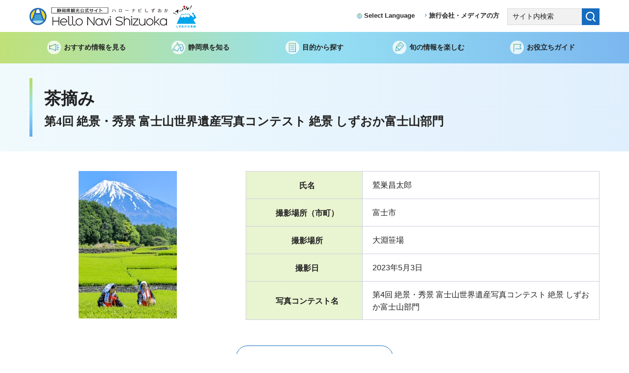

--- FILE ---
content_type: text/html
request_url: http://hellonavi.jp/contest/index/photo_detail/8961
body_size: 16802
content:
<?xml version="1.0" encoding="utf-8"?>
<!DOCTYPE html PUBLIC "-//W3C//DTD XHTML 1.0 Transitional//EN" "http://www.w3.org/TR/xhtml1/DTD/xhtml1-transitional.dtd">
<html xmlns="http://www.w3.org/1999/xhtml" lang="ja" xml:lang="ja">
<head>
<meta http-equiv="Content-Type" content="text/html; charset=utf-8" />
<meta http-equiv="Content-Style-Type" content="text/css" />
<meta http-equiv="Content-Script-Type" content="text/javascript" />
<title>投稿写真／ハローナビしずおか 静岡県観光情報</title>
<meta property="og:title" content="投稿写真" />
<meta property="og:type" content="article" />
<meta property="og:description" content="" />
<meta property="og:url" content="https://hellonavi.jp/contest/index/photo_detail/8961" />
<meta property="og:image" content="https://hellonavi.jp/shared/images/ogp.png" />
<meta property="og:site_name" content="ハローナビしずおか" />
<meta property="og:locale" content="ja_jp" />
<meta name="author" content="静岡県観光協会" />
<meta name="viewport" content="width=device-width, maximum-scale=3.0" />
<meta name="format-detection" content="telephone=no" />
<link href="/shared/site_rn/style/default.css" rel="stylesheet" type="text/css" media="all" />
<link href="/shared/site_rn/style/layout.css" rel="stylesheet" type="text/css" media="all" />

<link href="/shared/templates/free_rn/style/edit_sys.css" rel="stylesheet" type="text/css" media="all" />
<link href="/shared/site_rn/style/tablet.css" rel="stylesheet" media="only screen and (min-width : 481px) and (max-width : 768px)" type="text/css" />
<link href="/shared/site_rn/style/smartphone.css" rel="stylesheet" media="only screen and (max-width : 480px)" type="text/css" class="mc_css" />
<link href="/shared/templates/free_rn/style/edit_sp.css" rel="stylesheet" media="only screen and (max-width : 480px)" type="text/css" class="mc_css" />
<link href="/shared/images/favicon/favicon.ico" rel="shortcut icon" type="image/vnd.microsoft.icon" />
<link href="/shared/images/favicon/apple-touch-icon-precomposed.png" rel="apple-touch-icon-precomposed" />

<script type="text/javascript" src="/shared/site_rn/js/jquery.js"></script>
<script type="text/javascript" src="/shared/site_rn/js/setting.js"></script>
<script type="text/javascript" src="/shared/js/ga.js"></script>
<script type="text/javascript" src="/shared/sms8341/js/search_detail.js"></script>
</head>

<body class="format_free no_javascript format_system">
<script type="text/javascript" src="/shared/site_rn/js/init.js"></script>
<div id="tmp_wrapper">
<noscript>
<p>このサイトではJavaScriptを使用したコンテンツ・機能を提供しています。JavaScriptを有効にするとご利用いただけます。</p>
</noscript>
<p><a href="#tmp_honbun" class="skip">本文へスキップします。</a></p>
<!-- header start -->
<div id="tmp_wrap_header">
<div id="tmp_header">
<div class="container">
<div id="tmp_wrap_hlogo">
<div id="tmp_hlogo">
<p><a href="/index.html"><span>静岡県観光公式サイト ハローナビしずおか Hello Navi Shizuoka</span></a></p>
</div>
<p id="tmp_dc_logo"><span>しずおか元気旅</span></p>
</div>
<div id="tmp_wrap_means">
<div id="tmp_means">
<div id="tmp_means_primary">
<ul id="tmp_hnavi">
<li id="tmp_lang_list">
<div class="active set_select_lang" id="tmp_select_lang">
<div class="lang_ttl">
<p><a href="javascript:void(0)"><span>Select Language</span></a></p>
</div>
<div class="lang_cnt">
<ul>
<li lang="en" xml:lang="en"><a href="https://exploreshizuoka.jp/en/" target="_blank"><span>English</span></a></li>
<li lang="zh-CN" xml:lang="zh-CN"><a href="https://exploreshizuoka.jp/cn/" target="_blank"><span>中文简体字</span></a></li>
<li lang="zh-TW" xml:lang="zh-TW"><a href="https://exploreshizuoka.jp/tw/" target="_blank"><span>中文繁體字</span></a></li>
<li lang="ko" xml:lang="ko"><a href="https://exploreshizuoka.jp/kr/" target="_blank"><span>한국어</span></a></li>
</ul>
</div>
</div>
</li>
<li id="tmp_hnavi_media"><a href="/travel-agent/index.html"><span>旅行会社・メディアの方</span></a></li>
</ul>
</div>
</div>
<div id="tmp_search">
<form action="/result.html" id="tmp_gsearch_form" name="tmp_gsearch_form">
<div class="wrap_sch_box">
<p class="sch_ttl">
<label for="tmp_query">キーワードで探す</label>
</p>
<p class="sch_box">
<input id="tmp_query" name="q" size="31" type="text" />
</p>
</div>
<div class="wrap_sch_btn">
<p class="sch_btn">
<input id="tmp_sma_func_sch_btn" name="sa" type="submit" value="検索" />
</p>
<p id="tmp_sma_search_hidden">
<input name="cx" type="hidden" value="017625105861129644346:gjzkrmlalzm" />
<input name="ie" type="hidden" value="UTF-8" />
<input name="cof" type="hidden" value="FORID:9" />
</p>
</div>
</form>
</div>
<ul id="tmp_hnavi_s">
<li id="tmp_hnavi_rmenu"><a href="javascript:void(0);"><span>メニュー</span></a></li>
</ul>
</div>
</div>
</div>
</div>
<!-- header end -->
<!-- sma_menu start -->
<div id="tmp_sma_menu">
<div class="wrap_sma_sch edit_js" id="tmp_sma_rmenu">
<div id="tmp_sma_cnavi"></div>
<div id="tmp_sma_utilities">
<div class="container">
<div class="utilities_cnt">
<div class="utilities_col">
<ul>
<li id="tmp_lang_list">
<div class="active set_select_lang" id="tmp_select_lang_sma">
<div class="lang_ttl">
<p><a href="javascript:void(0)"><span>Select Language</span></a></p>
</div>
<div class="lang_cnt">
<ul>
<li lang="en" xml:lang="en"><a href="https://exploreshizuoka.jp/en/index.html"><span>English</span></a></li>
<li lang="zh-CN" xml:lang="zh-CN"><a href="https://exploreshizuoka.jp/cn/index.html"><span>中文简体字</span></a></li>
<li lang="zh-TW" xml:lang="zh-TW"><a href="https://exploreshizuoka.jp/tw/index.html"><span>中文繁體字</span></a></li>
<li lang="ko" xml:lang="ko"><a href="https://exploreshizuoka.jp/kr/index.html"><span>한국어</span></a></li>
</ul>
</div>
</div>
</li>
<li><a href="/travel-agent/index.html"><span>旅行会社・メディアの方</span></a></li>
</ul>
</div>
</div>
</div>
</div>
<p class="close_btn"><a href="javascript:void(0);"><span>とじる</span></a></p>
</div>
</div>
<!-- sma_menu end -->
<!-- gnavi start -->
<div id="tmp_gnavi">
<div class="container">
<ul>
<li id="tmp_glist1"><a href="javascript:void(0);" class="glist"><span>おすすめ情報を見る</span></a>
<ul class="add_glist">
<li><a href="/special/index.html">キャンペーン情報・特集</a></li>
<li><a href="/special/announcement/index.html">お知らせ</a></li>
</ul>
</li>
<li id="tmp_glist2">
<a href="javascript:void(0);" class="glist">
<span>静岡県を知る</span>
</a>
<ul class="add_glist">
<li><a href="/trip-idea/index.html">モデルコース</a></li>
<li><a href="/area/index.html">エリアガイド</a>
<ul>
<li><a href="/area/izu/index.html">伊豆エリア</a></li>
<li><a href="/area/fuji/index.html">富士エリア</a></li>
<li><a href="/area/central/index.html">中部エリア</a></li>
<li><a href="/area/western/index.html">西部エリア</a></li>
</ul>
</li>
<li><a href="/mtfuji/index.html">富士山</a></li>
<li><a href="/onsen/index.html">温泉</a></li>
<li><a href="/bushinokuni/index.html">武将ゆかりの地</a></li>
<li><a href="/food/index.html">グルメ・おみやげ</a></li>
</ul>
</li>
<li id="tmp_glist3">
<a href="javascript:void(0);" class="glist">
<span>目的から探す</span>
</a>
<ul class="add_glist">
<li><a href="/search.html">観光スポット検索</a></li>
<li><a href="/event/index.html">イベント情報</a></li>
<li><a href="/activity/index.html">アクティビティ</a>
<ul>
<li><a href="/cycling/index.html">サイクリング</a></li>
<li><a href="/activity/hiking/index.html">ハイキング</a></li>
<li><a href="/waterside-sports/index.html">ウォーターサイドスポーツ</a></li>
<li><a href="/activity/camping-glamping/index.html">キャンプ・グランピング</a></li>
<li><a href="https://shizuoka.hellonavi.jp/category/activity/nohaku" target="_blank">農泊</a></li>
<li><a href="/activity/other/index.html">その他のアクティビティ</a></li>
</ul>
</li>
</ul>
</li>
<li id="tmp_glist4">
<a href="javascript:void(0);" class="glist">
<span>旬の情報を楽しむ</span>
</a>
<ul class="add_glist">
<li><a href="https://shizuoka.hellonavi.jp/" target="_blank">ハローナビしずおかブログ</a>
<ul>
<li><a href="https://shizuoka.hellonavi.jp/category/season/spring" target="_blank">季節のおすすめ 春</a></li>
<li><a href="https://shizuoka.hellonavi.jp/category/season/summer" target="_blank">季節のおすすめ 夏</a></li>
<li><a href="https://shizuoka.hellonavi.jp/category/season/autumn" target="_blank">季節のおすすめ 秋</a></li>
<li><a href="https://shizuoka.hellonavi.jp/category/season/winter" target="_blank">季節のおすすめ 冬</a></li>
</ul>
</li>
</ul>
</li>
<li id="tmp_glist5">
<a href="javascript:void(0);" class="glist">
<span>お役立ちガイド</span>
</a>
<ul class="add_glist">
<li><a href="/access/index.html">静岡県へのアクセス</a></li>
<li><a href="https://shizuoka.hellonavi.jp/category/shizuoka-10lines" target="_blank">静岡県の公共交通機関</a></li>
<li><a href="/pamphlet/index.html">観光パンフレット・動画</a></li>
<li><a href="/link/index.html">静岡県観光関連リンク</a></li>
<li><a href="/booking/index.html">体験予約・宿泊予約</a></li>
<li><a href="/inquiry/index.html">お問い合わせ</a></li>
</ul>
</li>
</ul>
</div>
</div>
<!-- gnavi end -->



	<!-- #EndLibraryItem -->
<!-- InstanceEndEditable -->
			<script type="text/javascript" src="/shared/sms8341/js/contest.js"></script>
<div id="tmp_wrapper2" class="container">
<div id="tmp_wrap_main" class="column_cnt">
<div id="tmp_main">
<div class="col_main">
<p id="tmp_honbun" class="skip">ここから本文です。</p>

<!-- contents start -->
<div id="tmp_contents">

<div id="tmp_useful-info_photo" class="photo_form">
<div id="tmp_search_detail">
<h1>茶摘み<br /><span>第4回 絶景・秀景 富士山世界遺産写真コンテスト 絶景 しずおか富士山部門</span></h1>
<p></p>
<div id="tmp_search_detail_lft">
<p class="img" oncontextmenu="return false"><img width="" src="/library/photo?id=8961&amp;suffix=m" alt="photo?id=8961&amp;suffix=m"></p>
</div>
<div id="tmp_wrap_search_detail_rgt">
<div id="tmp_search_detail_rgt">
<table width="100%" border="1">
<tbody>
<tr>
<th style="width: 180px;">氏名</th>
<td>鷲巣昌太郎</td>
</tr>
<tr>
<th>撮影場所（市町）</th>
<td>富士市</td>
</tr>
<tr>
<th>撮影場所</th>
<td>大淵笹場</td>
</tr>
<tr>
<th>撮影日</th>
<td>2023年5月3日</td>
</tr>
<tr>
<th>写真コンテスト名</th>
<td>第4回 絶景・秀景 富士山世界遺産写真コンテスト 絶景 しずおか富士山部門</td>
</tr>
<!--
<tr>
<th>写真サイズ</th>
<td>
px × px<br>
(12105.89KB)
</td>
</tr>
-->
</tbody>
</table>
</div>
</div>
</div>

<div class="btn_glp">
<p class="back_btn"><a href="https://hellonavi.jp/contest/index/photo_list/20"><span>他の投稿を見る</span></a></p>
</div>
</div>
</div>

<!-- contents end -->
</div>


<!-- ADD -->
<script async src="//pagead2.googlesyndication.com/pagead/js/adsbygoogle.js"></script>
<div class="ads_area">
<!-- ハローナビ 左カラム 160×600 -->
<ins class="adsbygoogle" style="HEIGHT: 600px; WIDTH: 160px; DISPLAY: inline-block" data-ad-client="ca-pub-7011058021555637" data-ad-slot="4690417625"></ins><script>
(adsbygoogle = window.adsbygoogle || []).push({});
</script></div>
<script async src="//pagead2.googlesyndication.com/pagead/js/adsbygoogle.js"></script>
<script>
(adsbygoogle = window.adsbygoogle || []).push({
google_ad_client: "ca-pub-7011058021555637",
enable_page_level_ads: true
});
</script>
<!-- ADD -->

<!-- pankuzu start -->
<div id="tmp_pankuzu">
<p><a href="/">ホーム</a> &gt; <a href="https://hellonavi.jp/contest/index/photo_list/20/">投稿作品一覧 第4回 絶景・秀景 富士山世界遺産写真コンテスト 絶景 しずおか富士山部門</a> &gt; 茶摘み</p>
</div>
<!-- pankuzu end -->

</div>
</div>
</div>
			<!-- footer start -->
<div id="tmp_wrap_fmenu">
<div id="tmp_fmenu">
<div class="container">
<div class="switch_menu">
<div class="wrap_fmenu">
<div class="fmenu">
<div class="fmenu_ttl">
<p class="ttl">おすすめ情報を見る</p>
</div>
<div class="fmenu_cnt">
<ul class="add_fmenu">
<li><a href="/special/index.html">キャンペーン情報・特集</a></li>
<li><a href="/special/announcement/index.html">お知らせ</a></li>
</ul>
</div>
</div>
<div class="fmenu">
<div class="fmenu_ttl">
<p class="ttl">静岡県を知る</p>
</div>
<div class="fmenu_cnt">
<ul class="add_fmenu">
<li><a href="/trip-idea/index.html">モデルコース</a></li>
<li><a href="/area/index.html">エリアガイド</a>
<ul>
<li><a href="/area/izu/index.html">伊豆エリア</a></li>
<li><a href="/area/fuji/index.html">富士エリア</a></li>
<li><a href="/area/central/index.html">中部エリア</a></li>
<li><a href="/area/western/index.html">西部エリア</a></li>
</ul>
</li>
<li><a href="/mtfuji/index.html">富士山</a></li>
<li><a href="/onsen/index.html">温泉</a></li>
<li><a href="/bushinokuni/index.html">武将ゆかりの地</a></li>
<li><a href="/food/index.html">グルメ・おみやげ</a></li>
</ul>
</div>
</div>
<div class="fmenu">
<div class="fmenu_ttl">
<p class="ttl">目的から探す</p>
</div>
<div class="fmenu_cnt">
<ul class="add_fmenu">
<li><a href="/search.html">観光スポット検索</a></li>
<li><a href="/event/index.html">イベント情報</a></li>
<li><a href="/activity/index.html">アクティビティ</a>
<ul>
<li><a href="/cycling/index.html">サイクリング</a></li>
<li><a href="/activity/hiking/index.html">ハイキング</a></li>
<li><a href="/waterside-sports/index.html">ウォーターサイドスポーツ</a></li>
<li><a href="/activity/camping-glamping/index.html">キャンプ・グランピング</a></li>
<li><a href="https://shizuoka.hellonavi.jp/category/activity/nohaku" target="_blank">農泊</a></li>
<li><a href="/activity/other/index.html">その他のアクティビティ</a></li>
</ul>
</li>
</ul>
</div>
</div>
<div class="fmenu">
<div class="fmenu_ttl">
<p class="ttl">旬の情報を楽しむ</p>
</div>
<div class="fmenu_cnt">
<ul class="add_fmenu">
<li><a href="https://shizuoka.hellonavi.jp/" target="_blank">ハローナビしずおかブログ</a>
<ul>
<li><a href="https://shizuoka.hellonavi.jp/category/season/spring" target="_blank">季節のおすすめ 春</a></li>
<li><a href="https://shizuoka.hellonavi.jp/category/season/summer" target="_blank">季節のおすすめ 夏</a></li>
<li><a href="https://shizuoka.hellonavi.jp/category/season/autumn" target="_blank">季節のおすすめ 秋</a></li>
<li><a href="https://shizuoka.hellonavi.jp/category/season/winter" target="_blank">季節のおすすめ 冬</a></li>
</ul>
</li>
</ul>
</div>
</div>
<div class="fmenu">
<div class="fmenu_ttl">
<p class="ttl">お役立ちガイド</p>
</div>
<div class="fmenu_cnt">
<ul class="add_fmenu">
<li><a href="/access/index.html">静岡県へのアクセス</a></li>
<li><a href="https://shizuoka.hellonavi.jp/category/shizuoka-10lines" target="_blank">静岡県の公共交通機関</a></li>
<li><a href="/pamphlet/index.html">観光パンフレット・動画</a></li>
<li><a href="/link/index.html">静岡県観光関連リンク</a></li>
<li><a href="/booking/index.html">体験予約・宿泊予約</a></li>
<li><a href="/inquiry/index.html">お問い合わせ</a></li>
</ul>
</div>
</div>
</div>
</div>
</div>
</div>
</div>
<div id="tmp_footer">
<div class="container">
<div class="pnavi">
<p class="ptop"><a href="#tmp_header"><span>ページの先頭へ戻る</span></a></p>
</div>
<ul id="tmp_fnavi">
<li><a href="/association/index.html">静岡県観光協会について</a></li>
<li><a href="/inquiry/index.html">お問い合わせ</a></li>
<li><a href="/about-this-site/index.html">このサイトについて</a></li>
<li><a href="/sitemap/index.html">サイトマップ</a></li>
<li class="last"><a href="/help/index.html">文字サイズ・色合い変更</a></li>
</ul>
<div id="tmp_footer_cnt">
<address>
<span>公益社団法人 静岡県観光協会</span> ハローナビしずおかに掲載の記事・写真および図版の無断転載を禁じます。</address>
<p id="tmp_copyright" lang="en" xml:lang="en">Copyright © Shizuoka Prefectural Tourism Association. All rights reserved.</p>
</div>
</div>
</div>
<!-- footer end -->
		</div>

<script type="text/javascript" src="/shared/site_rn/js/slick_min.js"></script>
<script type="text/javascript" src="/shared/site_rn/js/function.js"></script>
<script type="text/javascript" src="/shared/site_rn/js/main_sys.js"></script>
</body>
</html>


--- FILE ---
content_type: text/html; charset=utf-8
request_url: https://www.google.com/recaptcha/api2/aframe
body_size: 264
content:
<!DOCTYPE HTML><html><head><meta http-equiv="content-type" content="text/html; charset=UTF-8"></head><body><script nonce="cAb8Upl05EeFpgFJSfeHcA">/** Anti-fraud and anti-abuse applications only. See google.com/recaptcha */ try{var clients={'sodar':'https://pagead2.googlesyndication.com/pagead/sodar?'};window.addEventListener("message",function(a){try{if(a.source===window.parent){var b=JSON.parse(a.data);var c=clients[b['id']];if(c){var d=document.createElement('img');d.src=c+b['params']+'&rc='+(localStorage.getItem("rc::a")?sessionStorage.getItem("rc::b"):"");window.document.body.appendChild(d);sessionStorage.setItem("rc::e",parseInt(sessionStorage.getItem("rc::e")||0)+1);localStorage.setItem("rc::h",'1769558991112');}}}catch(b){}});window.parent.postMessage("_grecaptcha_ready", "*");}catch(b){}</script></body></html>

--- FILE ---
content_type: text/css
request_url: http://hellonavi.jp/shared/site_rn/style/layout.css
body_size: 86859
content:
@charset "utf-8";

/* ==================================================
SETTING
================================================== */
body,
input,
select,
textarea {
	font-family:"游ゴシック", YuGothic, "游ゴシック体", "ヒラギノ角ゴ Pro W3", "メイリオ", sans-serif;
}
body #tmp_contents p em {
	font-family:"ＭＳ ゴシック", "MS Gothic", "Osaka－等幅", Osaka-mono, monospace;
	font-size:105%;
}
a:link {
	color:#0660b6;
}
body {
	font-weight:500;
	font-size:100%;
	color: #222222;
	background-color:#ffffff;
}
body.format_system {
	font-family:"游ゴシック", YuGothic, "游ゴシック体", "ヒラギノ角ゴ Pro W3", "メイリオ", sans-serif;
	font-size:100%;
    line-height: 1.6;
	color: #222222;
	background-color:#ffffff;
}
/* Styles
================================================== */
/* text */
.txt_red {
	color:#b00015; /* Setting by CMS sheets */
}
.txt_green {
	color:#265402; /* Setting by CMS sheets */
}
.txt_big {
	font-size:130%; /* Setting by CMS sheets */
}
.txt_small {
	font-size:86%; /* Setting by CMS sheets */
}
/* bgcolor */
td.bg_pink,
th.bg_pink {
	color:inherit;
	background-color:#FDE8E8; /* デザインによって変更 */
}
td.bg_yellow,
th.bg_yellow {
	color:inherit;
	background-color:#FFFAD5; /* デザインによって変更 */
}
td.bg_gray,
th.bg_gray {
	color:inherit;
	background-color:#E9E9E9; /* デザインによって変更 */
}

/* linkicon
================================================== */
#tmp_main a.icon_pdf,
#tmp_main a.icon_word,
#tmp_main a.icon_excel {
	display:inline-block;
	word-break: break-word;
}
a.icon_pdf,
a.icon_word,
a.icon_excel {
	margin:0 3px;
	padding-left:36px;
	text-indent:0 !important;
}
a.icon_pdf {
	padding-left:45px;
}
li a.icon_pdf,
li a.icon_word,
li a.icon_excel {
	background-position:0 0.2em;
}
a.icon_pdf {
	background:url(/shared/system/images/linkicon/icon_pdf.gif) no-repeat 0 0.4em;
}
a.icon_word {
	background:url(/shared/system/images/linkicon/icon_word.gif) no-repeat 0 0.4em;
}
a.icon_excel {
	background:url(/shared/system/images/linkicon/icon_excel.gif) no-repeat 0 0.4em;
}
/* ==================================================
BASE-LAYOUT
================================================== */
#tmp_wrapper {
	min-width:1200px;
	margin:0 auto;
	overflow:hidden;
}
.container {
	margin: 0 auto;
	width: 1200px;
	padding:0 20px;
}
.custom_areaguide.type_idx #tmp_wrapper2.container {
	padding:0;
}
.format_free.custom_mtfuji #tmp_wrapper {
	color:#444444;
}
/* 既存のshared.css Begin
========================================================*/
.used_pc {
	display:block;
}
.used_sp,
.used_tab {
	display:none;
}
/* ads_area
============================== */
.ads_area {
	padding:10px 0 0;
	text-align:center;
}
.ads_area table {
	text-align:left;
	margin:0 auto 10px;
	background-color:#FFFFFF;
}
.ads_area_contents {
	text-align:center;
	margin:0 0 18px;
}
.box_ads .ads_area_contents {
	margin-bottom:0;
}
/* contents
============================== */
#tmp_contents {
	width:100%; /* 変更しない */
	padding-bottom:40px;
}
.custom_mtfuji #tmp_maincontents {
	position:relative;
	background:none;
	padding:47px 0 200px;
}
#tmp_contents img {
	max-width:100%;
	height:auto;
}
/* ==================================================
main
================================================== */
#tmp_main {
	clear:both;
}
.format_top.custom_mtfuji #tmp_main {
	background:url(/shared/images/mtfuji/main/main_bg.jpg) no-repeat left bottom;
}
/* idx heading_cate
================================================== */
.type_idx .heading_fixed_cate {
	margin:0 0 40px;
}
.type_idx .heading_cate_sum {
	line-height:2 !important;
}
.type_idx .heading_cate {
	margin:0 -100px 40px;
	position:relative;
}
.type_idx .heading_cate_img img {
	max-width:100%;
	height:auto;
}
.type_idx .heading_cate_ttl{
	position:absolute;
	top:50%;
	left:50%;
	transform:translate(-50%,-50%);
}
.type_idx .heading_cate_wrap_ttl{
	position:relative;
}
.type_idx .heading_cate_wrap_inner{
	display: block;
	padding: 11px 20px;
	min-width: 700px;
	text-align:center;
	background-color: rgba(255,255,255,0.87);
	color:#222222;
	position:relative;
	z-index: 1;
}
.type_idx .heading_cate_wrap_ttl::before {
    content: '';
    z-index: 0;
    position: absolute;
    right: -10px;
    bottom: -10px;
    width: 10px;
    height: 100%;
	background: #67aeed;
}
.type_idx .heading_cate_wrap_ttl::after {
    content: '';
    z-index: 0;
    position: absolute;
    right: -10px;
    bottom: -10px;
    width: 100%;
    height: 10px;
	background: #67aeed;
	background-image: -webkit-linear-gradient(-45deg, #64aaec, #b5dc61);
	background-image: -ms-linear-gradient(-45deg, #64aaec, #b5dc61);
	background-image: linear-gradient(-45deg, #64aaec, #b5dc61);
}
.type_idx .heading_cate_ttl h1{
	/* margin:0 0 30px; */
	padding: 0;
	font-size: 250%;
	font-family: "游明朝", YuMincho, "ヒラギノ明朝 ProN W3", "HiraginoMincho ProN", "HG明朝E", "ＭＳ Ｐ明朝", "ＭＳ 明朝", serif;
	position:relative;
}
.type_idx .heading_cate_ttl h1::after {
/*     content: '';
    z-index: 0;
    position: absolute;
    left: 50%;
    transform:translateX(-50%);
    bottom: -10px;
    width: 112px;
    height: 4px;
    background: #67aeed;
    background-image: -webkit-linear-gradient(-45deg, #64aaec, #96e0f2 50%, #b5dc61);
    background-image: -ms-linear-gradient(-45deg, #64aaec, #96e0f2 50%, #b5dc61);
    background-image: linear-gradient(-45deg, #64aaec, #96e0f2 50%, #b5dc61); */
}
.type_idx .heading_cate_txt h1{
    margin: 0 0 50px;
    padding: 40px 0 10px;
    font-size: 250%;
    text-align: center;
    font-family: "游明朝", YuMincho, "ヒラギノ明朝 ProN W3", "HiraginoMincho ProN", "HG明朝E", "ＭＳ Ｐ明朝", "ＭＳ 明朝", serif;
    position: relative;
}
.type_idx .heading_cate_txt h1::after {
    content: '';
    z-index: 0;
    position: absolute;
    left: 50%;
	transform:translateX(-50%);
    bottom: 0;
    width: 112px;
    height: 4px;
	background: #67aeed;
	background-image: -webkit-linear-gradient(-45deg, #64aaec, #96e0f2 50%, #b5dc61);
	background-image: -ms-linear-gradient(-45deg, #64aaec, #96e0f2 50%, #b5dc61);
	background-image: linear-gradient(-45deg, #64aaec, #96e0f2 50%, #b5dc61);
}
/* box_page
================================================== */
.box_page{
	margin-bottom: 40px;
	padding: 15px 0 0;
	border: 1px solid #63bce3;
}
.box_page .box_page_ttl{
	font-family: "游明朝", "Yu Mincho", "メイリオ", serif;
	margin-bottom: 10px;
	font-weight: 600;
}
.box_page .box_page_ttl p{
	margin:0 !important;
	padding-left: 22px;
	font-size: 112.5%;
	color: #222222;
	background: #ffffff url(/shared/templates/free_rn/images/bg/bg_other.png) no-repeat 0 12px;
}
.box_page .box_page_cnt{
	padding: 0 24px;
}
.box_page .box_page_cnt ul{
	list-style: none !important;
	padding: 0 !important;
	margin: 0 !important;
}
.box_page .box_page_cnt ul li{
	padding: 5px 0 !important;
}
.box_page .box_page_cnt ul li a {
	padding-left: 21px;
	display: inline-block;
	color: #333333;
	background: #FFFFFF url(/shared/templates/free_rn/images/icon/icon_arrow_down.png) no-repeat 0 7px;
	text-decoration: none;
}
.box_page .box_page_cnt ul li a:hover,
.box_page .box_page_cnt ul li a:focus{
	text-decoration: underline;
}
/* hcate
================================================== */
#tmp_wrap_hcate {
	height:505px;
	position:relative;
	-webkit-background-size:cover !important;/* Safari,Chrome */
	-moz-background-size:cover !important;/* Mozilla */
	background-size:cover !important;/* CSS3 */
	clear:both;
}
#tmp_hcate {
	width:100%;
	position:absolute;
	left:0;
	bottom:0 ;
	background:rgba(0,89,178,0.7);
	color:#FFFFFF;
	filter:progid:DXImageTransform.Microsoft.Gradient(GradientType=0,StartColorStr=#990059B2,EndColorStr=#990059B2);/*IE8以下用*/
}
#tmp_hcate:not(:target){	/* IE9 */
    filter: none;
    -ms-filter: none;
}
#tmp_hcate table {
	width:100%;
	border-collapse:collapse;
	border-spacing:0;
}
#tmp_hcate table td {
	text-align:left;
}
#tmp_hcate .hcate_ttl img {
	padding-left:30px;
}
#tmp_hcate .hcate_cnt {
	vertical-align:middle;
	padding:0 70px 0 10px;
	font-size:114.3%;
	color:#FFFFFF;
}
/* 静岡の魅力 */
#tmp_wrap_hcate.hcate_miryoku {
	background:url(/shared/templates/free/images/contents/miryoku/hcate_miryoku_img.jpg) no-repeat left top;
}
#tmp_wrap_hcate.hcate_miryoku #tmp_hcate .hcate_ttl {
	width:490px;
}
#tmp_wrap_hcate.hcate_miryoku #tmp_hcate .hcate_ttl img {
	padding-left:40px;
}
/* グルメ・おみやげ */
#tmp_wrap_hcate.hcate_food {
	background:url(/shared/templates/free/images/contents/food/hcate_food_img.jpg) no-repeat left top;
}
#tmp_wrap_hcate.hcate_food #tmp_hcate .hcate_ttl {
	width:550px;
}
#tmp_wrap_hcate.hcate_food #tmp_hcate .hcate_ttl img {
	padding-left:40px;
}
/* アクセス */
#tmp_wrap_hcate.hcate_access {
	background:url(/shared/templates/free/images/contents/access/hcate_access_img.jpg) no-repeat left top;
}
#tmp_wrap_hcate.hcate_access #tmp_hcate .hcate_ttl {
	width:490px;
}
/* イベント */
#tmp_wrap_hcate.hcate_event {
	background:url(/shared/templates/free/images/contents/event/hcate_event_img.jpg) no-repeat left top;
}
#tmp_wrap_hcate.hcate_event #tmp_hcate .hcate_ttl {
	width:310px;
}
/* 旅の予約 */
#tmp_wrap_hcate.hcate_booking {
	background:url(/shared/templates/free/images/contents/booking/hcate_booking_img.jpg) no-repeat left top;
}
#tmp_wrap_hcate.hcate_booking #tmp_hcate .hcate_ttl {
	width:380px;
}
/* 観光スポット */
#tmp_wrap_hcate.hcate_spot {
	background:url(/shared/templates/free/images/contents/spot/hcate_spot_img.jpg) no-repeat left top;
}
#tmp_wrap_hcate.hcate_spot #tmp_hcate .hcate_ttl {
	width:450px;
}
/* モデルコース */
#tmp_wrap_hcate.hcate_trip {
	background:url(/shared/templates/free/images/contents/trip/hcate_trip_img.jpg) no-repeat left top;
}
#tmp_wrap_hcate.hcate_trip #tmp_hcate .hcate_ttl {
	width:460px;
}
/* アクセスランキング */
#tmp_wrap_hcate.hcate_ranking {
	background:url(/shared/templates/free/images/contents/ranking/hcate_ranking_img.jpg) no-repeat left top;
	height:380px;
}
#tmp_wrap_hcate.hcate_ranking #tmp_hcate .hcate_ttl {
	width:350px;
}
/* 写真館 */
#tmp_wrap_hcate.hcate_library_top {
	background:url(/shared/templates/free/images/contents/library/hcate_library_img.jpg) no-repeat left top;
}
#tmp_wrap_hcate.hcate_library_top #tmp_hcate h1 {
	text-align:center;
}
#tmp_hcate_library {
	text-align:center;
	background:url(/shared/templates/free/images/contents/library/library_ttl_bg.gif) repeat;
}
/* 旅の便利情報 */
#tmp_wrap_hcate.hcate_useful {
	background:url(/shared/templates/free/images/contents/useful-info/hcate_useful_img.jpg) no-repeat left top;
	height:380px;
}
#tmp_wrap_hcate.hcate_useful #tmp_hcate .hcate_ttl {
	width:390px;
}
/* 会員の皆さまへ */
#tmp_wrap_hcate.hcate_member {
	background:url(/shared/templates/free/images/contents/member/hcate_member_img.jpg) no-repeat left top;
	height:380px;
}
#tmp_wrap_hcate.hcate_member #tmp_hcate .hcate_ttl {
	width:330px;
}
/* 旅行会社・メディアの方へ */
#tmp_wrap_hcate.hcate_travel {
	background:url(/shared/templates/free/images/contents/travel-agent/hcate_travel_img.jpg) no-repeat left top;
	height:380px;
}
#tmp_wrap_hcate.hcate_travel #tmp_hcate .hcate_ttl {
	width:530px;
}
/* 投稿写真 */
#tmp_hcate_photo{
	background:url(/shared/templates/free/images/contents/photo/photo_ttl_bg.gif) repeat;
}
#tmp_hcate_photo .txt_ttl{
	display:table;
	height:113px;
	font-weight:normal;
	font-size:400%;
	line-height:1.4;
	margin:0 auto;
	max-width:960px;
}
#tmp_hcate_photo .txt_ttl span{
	display:table-cell;
	vertical-align:middle;
	padding:10px 0;
}
/* hcate_teppan
================================================== */
#tmp_hcate_teppan {
	margin:0 0 40px;
}
#tmp_hcate_teppan h1 {
	height:500px;
	background-position:top center ;
	background-repeat:no-repeat;
	clear:both;
}
#tmp_hcate_teppan span {
	height:500px;
}
#tmp_hcate_teppan.hcate_teppan_top h1 {
	background-image:url(/shared/templates/free/images/contents/trip/hcate_teppan_img.jpg);
	height:505px;
}
#tmp_hcate_teppan.hcate_teppan01 h1 {
	background-image:url(/shared/templates/model/images/contents/heritage/hcate_img.jpg);
}
#tmp_hcate_teppan.hcate_teppan02 h1 {
	background-image:url(/shared/templates/model/images/contents/experience/hcate_img.jpg);
}
#tmp_hcate_teppan.hcate_teppan03 h1 {
	background-image:url(/shared/templates/model/images/contents/geopark/hcate_img.jpg);
}
#tmp_hcate_teppan.hcate_teppan04 h1 {
	background-image:url(/shared/templates/model/images/contents/sl/hcate_img.jpg);
}
#tmp_hcate_teppan.hcate_teppan05 h1 {
	background-image:url(/shared/templates/model/images/contents/mizu/hcate_img.jpg);
}
#tmp_hcate_teppan.hcate_teppan06 h1 {
	background-image:url(/shared/templates/model/images/contents/ocha/hcate_img.jpg);
}
#tmp_hcate_teppan.hcate_teppan07 h1 {
	background-image:url(/shared/templates/model/images/contents/history/hcate_img.jpg);
}
#tmp_hcate_teppan.hcate_teppan08 h1 {
	background-image:url(/shared/templates/model/images/contents/history2/hcate_img.jpg);
}
#tmp_hcate_teppan.hcate_teppan09 h1 {
	background-image:url(/shared/templates/model/images/contents/industry/hcate_img.jpg);
}
#tmp_hcate_teppan.hcate_teppan10 h1 {
	background-image:url(/shared/templates/model/images/contents/family/hcate_img.jpg);
}
/* hcate_s
============================== */
/* 地元発！ みんなのおすすめ・しぞーか旅 */
#tmp_hcate_s.hcate_shizuoka-trip {
	padding-top:338px;
	background:url(/shared/templates/free/images/contents/miryoku/shizuoka-trip/hcate_trip_img.jpg) no-repeat left top;
	clear:both;
}
#tmp_hcate_s.hcate_shizuoka-trip h1 {
	background:url(/shared/templates/free/images/contents/miryoku/shizuoka-trip/trip_ttl.jpg) no-repeat left top;
	display:block;
	width:740px;
	height:60px;
	margin-bottom:55px;
}
#tmp_hcate_s.hcate_shizuoka-trip h1 span {
	display:block;
	width:740px;
	height:60px;
}
/* hcate_shizuoka	世界に誇る静岡県
============================== */
#tmp_wrap_hcate_shizuoka {
	padding-top:338px;
	background:url(/shared/templates/free/images/contents/miryoku/shizuoka/hcate_shizuoka_img.jpg) no-repeat left top;
	margin-bottom:15px;
	clear:both;
}
#tmp_hcate_shizuoka {
	padding:31px 0 5px;
}
#tmp_hcate_shizuoka h1 {
	border-bottom:5px solid #2974D8;
	padding-bottom:16px;
}
/* hcate_glory	誇る静岡
============================== */
#tmp_hcate_glory {
	margin:0 0 60px;
	clear:both;
}
/* hcate_glory_head */
#tmp_hcate_glory_head {
	padding:33px 0 9px;
}
#tmp_hcate_glory_head .hcate_head_ttl {
	float:left;
}
#tmp_hcate_glory_head .hcate_head_ttl p {
	display:block;
	width:304px;
	height:55px;
}
#tmp_hcate_glory_head .hcate_head_ttl p a {
	display:block;
	width:304px;
	height:55px;
	background:url(/shared/templates/free/images/contents/miryoku/shizuoka/shizuoka_sttl.gif) no-repeat left top;
}
#tmp_hcate_glory_head .hcate_head_ttl p span {
	display:block;
	width:304px;
	height:55px;
}
#tmp_hcate_glory_head .hcate_head_cnt {
	float:right;
}
#tmp_hcate_glory_head .hcate_head_cnt ul {
	list-style:none;
	list-style-image:none;
}
#tmp_hcate_glory_head .hcate_head_cnt ul li {
	float:left;
	margin-right:9px;
}
#tmp_hcate_glory_head .hcate_head_cnt ul li img {
	vertical-align:top;
}
/* hcate_glory_main */
#tmp_hcate_glory_main {
	height:816px;
	background-position:left center;
	background-repeat:no-repeat;
	position:relative;
	clear:both;
}
#tmp_wrap_hcate_glory_main_ttl {
	text-align:center;
	background:url(/shared/templates/free/images/contents/miryoku/shizuoka/hcate_glory_ttl_bg.png) repeat;
}
#tmp_hcate_glory_main_ttl {
	margin:0 auto;
}
*:first-child+html #tmp_hcate_glory_main_cnt .ttl span,
*:first-child+html #tmp_hcate_glory_main_cnt .cnt span {
	width:auto;
	height:0;
}
/* 誇り01 */
.hcate_glory_fuji #tmp_hcate_glory_main {
	background-image:url(/shared/templates/free/images/contents/miryoku/shizuoka/fuji/hcate_main_img.jpg);
}
.hcate_glory_fuji #tmp_hcate_glory_main_cnt .ttl {
	position:absolute;
	bottom:37px;
	left:834px;
}
.hcate_glory_fuji #tmp_hcate_glory_main_cnt .ttl p {
	background:url(/shared/templates/free/images/contents/miryoku/shizuoka/fuji/hcate_main_ttl.png) no-repeat left top;
	display:block;
	width:200px;
	height:360px;
}
.hcate_glory_fuji #tmp_hcate_glory_main_cnt .ttl span {
	display:block;
	width:200px;
	height:360px;
}
.hcate_glory_fuji #tmp_hcate_glory_main_cnt .cnt {
	position:absolute;
	bottom:34px;
	left:50px;
}
.hcate_glory_fuji #tmp_hcate_glory_main_cnt .cnt p{
	background:url(/shared/templates/free/images/contents/miryoku/shizuoka/fuji/hcate_main_cnt.png) no-repeat left top;
	display:block;
	width:515px;
	height:238px;
}
.hcate_glory_fuji #tmp_hcate_glory_main_cnt .cnt span {
	display:block;
	width:515px;
	height:238px;
}
/* 誇り02 */
.hcate_glory_hansyaro #tmp_hcate_glory_main {
	background-image:url(/shared/templates/free/images/contents/miryoku/shizuoka/hansyaro/hcate_main_img.jpg);
}
.hcate_glory_hansyaro #tmp_hcate_glory_main_cnt .ttl {
	position:absolute;
	top:217px;
	left:787px;
}
.hcate_glory_hansyaro #tmp_hcate_glory_main_cnt .ttl p {
	background:url(/shared/templates/free/images/contents/miryoku/shizuoka/hansyaro/hcate_main_ttl.png) no-repeat left top;
	display:block;
	width:240px;
	height:340px;
}
.hcate_glory_hansyaro #tmp_hcate_glory_main_cnt .ttl span {
	display:block;
	width:240px;
	height:340px;
}
.hcate_glory_hansyaro #tmp_hcate_glory_main_cnt .cnt {
	position:absolute;
	bottom:22px;
	left:496px;
}
.hcate_glory_hansyaro #tmp_hcate_glory_main_cnt .cnt p{
	background:url(/shared/templates/free/images/contents/miryoku/shizuoka/hansyaro/hcate_main_cnt.png) no-repeat left top;
	display:block;
	width:531px;
	height:237px;
}
.hcate_glory_hansyaro #tmp_hcate_glory_main_cnt .cnt span {
	display:block;
	width:531px;
	height:237px;
}
/* 誇り03 */
.hcate_glory_dougasima #tmp_hcate_glory_main {
	background-position:-101px top;
	background-image:url(/shared/templates/free/images/contents/miryoku/shizuoka/dougasima/hcate_main_img.jpg);
}
.hcate_glory_dougasima #tmp_hcate_glory_main_cnt .ttl {
	position:absolute;
	top:151px;
	left:825px;
}
.hcate_glory_dougasima #tmp_hcate_glory_main_cnt .ttl p {
	background:url(/shared/templates/free/images/contents/miryoku/shizuoka/dougasima/hcate_main_ttl.png) no-repeat left top;
	display:block;
	width:190px;
	height:348px;
}
.hcate_glory_dougasima #tmp_hcate_glory_main_cnt .ttl span {
	display:block;
	width:190px;
	height:348px;
}
.hcate_glory_dougasima #tmp_hcate_glory_main_cnt .cnt {
	position:absolute;
	bottom:118px;
	left:440px;
}
.hcate_glory_dougasima #tmp_hcate_glory_main_cnt .cnt p{
	background:url(/shared/templates/free/images/contents/miryoku/shizuoka/dougasima/hcate_main_cnt.png) no-repeat left top;
	display:block;
	width:574px;
	height:199px;
}
.hcate_glory_dougasima #tmp_hcate_glory_main_cnt .cnt span {
	display:block;
	width:574px;
	height:199px;
}
/* 誇り04 */
.hcate_glory_jougasaki #tmp_hcate_glory_main {
	background-position:-65px top;
	background-image:url(/shared/templates/free/images/contents/miryoku/shizuoka/jougasaki/hcate_main_img.jpg);
}
.hcate_glory_jougasaki #tmp_hcate_glory_main_cnt .ttl {
	position:absolute;
	top:147px;
	left:827px;
}
.hcate_glory_jougasaki #tmp_hcate_glory_main_cnt .ttl p {
	background:url(/shared/templates/free/images/contents/miryoku/shizuoka/jougasaki/hcate_main_ttl.png) no-repeat left top;
	display:block;
	width:200px;
	height:400px;
}
.hcate_glory_jougasaki #tmp_hcate_glory_main_cnt .ttl span {
	display:block;
	width:200px;
	height:400px;
}
.hcate_glory_jougasaki #tmp_hcate_glory_main_cnt .cnt {
	position:absolute;
	bottom:33px;
	left:496px;
}
.hcate_glory_jougasaki #tmp_hcate_glory_main_cnt .cnt p{
	background:url(/shared/templates/free/images/contents/miryoku/shizuoka/jougasaki/hcate_main_cnt.png) no-repeat left top;
	display:block;
	width:531px;
	height:231px;
}
.hcate_glory_jougasaki #tmp_hcate_glory_main_cnt .cnt span {
	display:block;
	width:531px;
	height:231px;
}
/* 誇り05 */
.hcate_glory_toshogu #tmp_hcate_glory_main {
	background-position:-107px top;
	background-image:url(/shared/templates/free/images/contents/miryoku/shizuoka/toshogu/hcate_main_img.jpg);
}
.hcate_glory_toshogu #tmp_hcate_glory_main_cnt .ttl {
	position:absolute;
	top:159px;
	left:30px;
}
.hcate_glory_toshogu #tmp_hcate_glory_main_cnt .ttl p {
	background:url(/shared/templates/free/images/contents/miryoku/shizuoka/toshogu/hcate_main_ttl.png) no-repeat left top;
	display:block;
	width:200px;
	height:420px;
}
.hcate_glory_toshogu #tmp_hcate_glory_main_cnt .ttl span {
	display:block;
	width:200px;
	height:420px;
}
.hcate_glory_toshogu #tmp_hcate_glory_main_cnt .cnt {
	position:absolute;
	bottom:0;
	left:30px;
}
.hcate_glory_toshogu #tmp_hcate_glory_main_cnt .cnt p{
	background:url(/shared/templates/free/images/contents/miryoku/shizuoka/toshogu/hcate_main_cnt.png) no-repeat left top;
	display:block;
	width:507px;
	height:237px;
}
.hcate_glory_toshogu #tmp_hcate_glory_main_cnt .cnt span {
	display:block;
	width:507px;
	height:237px;
}
/* 誇り06 */
.hcate_glory_ecopark #tmp_hcate_glory_main {
	background-position:-103px top;
	background-image:url(/shared/templates/free/images/contents/miryoku/shizuoka/ecopark/hcate_main_img.jpg);
}
.hcate_glory_ecopark #tmp_hcate_glory_main_cnt .ttl {
	position:absolute;
	bottom:0;
	left:885px;
}
.hcate_glory_ecopark #tmp_hcate_glory_main_cnt .ttl p {
	background:url(/shared/templates/free/images/contents/miryoku/shizuoka/ecopark/hcate_main_ttl.png) no-repeat left top;
	display:block;
	width:150px;
	height:550px;
}
.hcate_glory_ecopark #tmp_hcate_glory_main_cnt .ttl span {
	display:block;
	width:150px;
	height:550px;
}
.hcate_glory_ecopark #tmp_hcate_glory_main_cnt .cnt {
	position:absolute;
	bottom:0;
	left:325px;
}
.hcate_glory_ecopark #tmp_hcate_glory_main_cnt .cnt p{
	background:url(/shared/templates/free/images/contents/miryoku/shizuoka/ecopark/hcate_main_cnt.png) no-repeat left top;
	display:block;
	width:560px;
	height:231px;
}
.hcate_glory_ecopark #tmp_hcate_glory_main_cnt .cnt span {
	display:block;
	width:560px;
	height:231px;
}
/* 誇り07 */
.hcate_glory_chagusaba #tmp_hcate_glory_main {
	background-position:-98px top;
	background-image:url(/shared/templates/free/images/contents/miryoku/shizuoka/chagusaba/hcate_main_img.jpg);
}
.hcate_glory_chagusaba #tmp_hcate_glory_main_cnt .ttl {
	position:absolute;
	top:157px;
	left:37px;
}
.hcate_glory_chagusaba #tmp_hcate_glory_main_cnt .ttl p {
	background:url(/shared/templates/free/images/contents/miryoku/shizuoka/chagusaba/hcate_main_ttl.png) no-repeat left top;
	display:block;
	width:230px;
	height:410px;
}
.hcate_glory_chagusaba #tmp_hcate_glory_main_cnt .ttl span {
	display:block;
	width:230px;
	height:410px;
}
.hcate_glory_chagusaba #tmp_hcate_glory_main_cnt .cnt {
	position:absolute;
	bottom:0;
	left:37px;
}
.hcate_glory_chagusaba #tmp_hcate_glory_main_cnt .cnt p{
	background:url(/shared/templates/free/images/contents/miryoku/shizuoka/chagusaba/hcate_main_cnt.png) no-repeat left top;
	display:block;
	width:532px;
	height:237px;
}
.hcate_glory_chagusaba #tmp_hcate_glory_main_cnt .cnt span {
	display:block;
	width:532px;
	height:237px;
}
/* 誇り08 */
.hcate_glory_hamanako #tmp_hcate_glory_main {
	background-position:-105px top;
	background-image:url(/shared/templates/free/images/contents/miryoku/shizuoka/hamanako/hcate_main_img.jpg);
}
.hcate_glory_hamanako #tmp_hcate_glory_main_cnt .ttl {
	position:absolute;
	top:197px;
	left:739px;
}
.hcate_glory_hamanako #tmp_hcate_glory_main_cnt .ttl p {
	background:url(/shared/templates/free/images/contents/miryoku/shizuoka/hamanako/hcate_main_ttl.png) no-repeat left top;
	display:block;
	width:300px;
	height:320px;
}
.hcate_glory_hamanako #tmp_hcate_glory_main_cnt .ttl span {
	display:block;
	width:300px;
	height:320px;
}
.hcate_glory_hamanako #tmp_hcate_glory_main_cnt .cnt {
	position:absolute;
	bottom:42px;
	left:466px;
}
.hcate_glory_hamanako #tmp_hcate_glory_main_cnt .cnt p{
	background:url(/shared/templates/free/images/contents/miryoku/shizuoka/hamanako/hcate_main_cnt.png) no-repeat left top;
	display:block;
	width:573px;
	height:237px;
}
.hcate_glory_hamanako #tmp_hcate_glory_main_cnt .cnt span {
	display:block;
	width:573px;
	height:237px;
}
/* 誇り09 . 誇り10 */
.hcate_glory_surugawan #tmp_hcate_glory_main,
.hcate_glory_mizuwasabi #tmp_hcate_glory_main {
	height:auto;
	background:none;
}
.hcate_glory_surugawan #tmp_wrap_hcate_glory_main_ttl,
.hcate_glory_mizuwasabi #tmp_wrap_hcate_glory_main_ttl {
	width:100%;
	position:absolute;
	top:0;
	left:0;
	z-index:5;
}
.hcate_glory_surugawan #tmp_hcate_glory_main_cnt,
.hcate_glory_mizuwasabi #tmp_hcate_glory_main_cnt {
	position:relative;
	z-index:0;
}
.hcate_glory_surugawan #tmp_hcate_glory_main_cnt img,
.hcate_glory_mizuwasabi #tmp_hcate_glory_main_cnt img {
	max-width:100%;
	height:auto;
}
/* facebook_post */
#tmp_wrap_hcate.hcate_facebook {
    background:url(/shared/templates/free/images/contents/facebook_post/hcate_facebook.png) no-repeat left top;
}
/* hcate_season
============================== */
#tmp_wrap_hcate_season {
}
#tmp_hcate_season {
	padding:34px 0 17px;
}
#tmp_hcate_season table {
	width:100%;
	border-collapse:collapse;
	border-spacing:0;
}
#tmp_hcate_season table td {
	vertical-align:middle;
	text-align:left;
}
#tmp_hcate_season table td.hcate_ttl {
	width:338px;
}
#tmp_hcate_season table td.hcate_cnt {
	font-size:114.3%;
}
/* hcate_norutabi
============================== */
#tmp_hcate_norutabi,
#tmp_hcate_rosen {
	text-align:center;
	margin:0 auto;
	padding-top:48px;
	padding-left:1px;
}
#tmp_hcate_norutabi h1 {
	border:none !important;
	padding:0 !important;
	padding-bottom: 39.8% !important;
	margin:0 auto 20px !important;
	width:100%;
	height:0;
	display:block;
}
#tmp_hcate_norutabi h1 span {
	width:100%;
	height:0;
	display:block;
}
#tmp_hcate_norutabi p {
	font-size:128.9%;
}
/* norutabi_top */
#tmp_hcate_norutabi.norutabi_top {
	width:100%;
	padding-top:26px;
	padding-left:0;
	margin-bottom:40px;
}
#tmp_hcate_norutabi.norutabi_top h1 {
	background:url(/shared/templates/free/images/contents/norutabi/hcate_img.jpg) no-repeat left top;
	background-size: contain;
	width:100%;
	padding-bottom: 20%;
}
#tmp_hcate_norutabi.norutabi_top h1 span {
	display: block;
	width:auto;
	height:0;
}
/* norutabi_freekippu */
#tmp_hcate_norutabi.norutabi_freekippu h1 {
	background:url(/shared/templates/free/images/contents/norutabi/freekippu/hcate_img.jpg) no-repeat left top;
	background-size: contain;
	padding-bottom: 28.8% !important;
}
/* norutabi_goods */
#tmp_hcate_norutabi.norutabi_goods h1 {
	background:url(/shared/templates/free/images/contents/norutabi/goods/hcate_img.jpg) no-repeat left top;
	background-size: contain;
	padding-bottom: 28.8% !important;
}
@media screen and (min-width : 480px) {
#tmp_main #tmp_hcate_norutabi.norutabi_freekippu h1 {
	width: 100%;
	height: 0;
	padding-top: 36.4%;
	padding-bottom: 0;
	margin: 0 auto 0.8em auto;
}
}
/* 汎用hcate
============================== */
#tmp_wrap_hcate_ttl {
}
#tmp_hcate_ttl {
	margin:0 57px 51px 0;
	padding:35px 0 0 30px;
}
#tmp_hcate_ttl table {
	width:100%;
	border-collapse:collapse;
	border-spacing:0;
	line-height:1.45;
}
#tmp_hcate_ttl table td {
	vertical-align:top;
}
#tmp_hcate_ttl table .hcate_ttl {
	padding:2px 0 0 0;
}
#tmp_hcate_ttl table .hcate_cnt {
	padding:0 0 0 24px;
	font-size:114.3%;
}
/* idx_title
============================== */
#tmp_idx_title .idx_img {
	overflow:hidden;
}
#tmp_sec_trip {
	position:relative;
}
#tmp_idx_title .idx_img img {
    max-width: 100%;
    height: auto;
}
#tmp_sec_trip .idx_txt {
	position:absolute;
	left:24px;
	bottom:17px;
	min-width:173px;
	text-align:center;
	font-size:114.3%;
	display:inline-block;
	background-color:#FDD9F4;
	color:#444444;
	padding:10px 5px;
	-webkit-border-radius:6px;/* Webkit */
	-moz-border-radius:6px;/* Mozilla */
	border-radius:6px;/* CSS3 */
	-webkit-box-sizing: border-box;
	-moz-box-sizing: border-box;
	box-sizing: border-box;
}
#tmp_sec_trip_ttl {
	background-color:#E1F4FB;
	color:#000000;
	border-bottom:2px solid #2974D8;
	padding:25px 0;
	text-align:center;
}
#tmp_sec_trip_ttl h1 {
	font-size:212%;
	line-height:1.2;
	font-weight:normal;
}
#tmp_idx_title .idx_img100 .detail_img img{
	width: 100%;
	height: auto;
	border: none;
}
/* ジャンル */
#tmp_sec_trip .idx_txt.model_genre1 {
	background-color:#E1F3A3;
}
#tmp_sec_trip .idx_txt.model_genre2 {
	background-color:#FEF1C0;
}
#tmp_sec_trip .idx_txt.model_genre3 {
	background-color:#E3F1FD;
}
#tmp_sec_trip .idx_txt.model_genre4 {
	background-color:#FFFFBF;
}
#tmp_sec_trip .idx_txt.model_genre5 {
	background-color:#FDD9F4;
}
#tmp_sec_trip .idx_txt.model_genre6 {
	background-color:#F5E8FD;
}
/* sec_lead
============================== */
#tmp_sec_lead {
	font-size:114.3%;
	margin:0 auto 50px;
	color:#444444;
	background-color:transparent;
	clear:both;
}
#tmp_sec_lead h1 {
	text-align:center;
	margin:40px auto 20px;
}
.custom_mtfuji #tmp_sec_lead {
	margin-bottom:50px;
}
.custom_mtfuji #tmp_sec_lead h1 {
	margin-bottom:34px;
}
#tmp_wrap_sec_lead_cnt .ttl {
	margin-bottom:10px;
	font-size:137%;
	text-align:center;
	color:#000000;
	background-color:transparent;
	line-height:1.4;
}
#tmp_sec_lead_cnt p {
	width:60%;
	margin:0 auto;
	line-height:1.8;
}
#tmp_sec_lead.hcate_wide {
	width:956px;
}
#tmp_sec_lead.hcate_wide .ttl {
	font-size:157%;
}
/* 季節の観光情報 */
#tmp_sec_lead.season_spring,
#tmp_sec_lead.season_summer,
#tmp_sec_lead.season_autumn,
#tmp_sec_lead.season_winter {
	margin-bottom:50px;
	padding-top:63px;
	background-position:top center;
	background-repeat:no-repeat;
}
#tmp_sec_lead.season_spring {
	background-image:url(/shared/templates/free/images/contents/miryoku/spring/sec_lead.gif);
}
#tmp_sec_lead.season_summer {
	background-image:url(/shared/templates/free/images/contents/miryoku/summer/sec_lead.gif);
}
#tmp_sec_lead.season_autumn {
	background-image:url(/shared/templates/free/images/contents/miryoku/autumn/sec_lead.gif);
}
#tmp_sec_lead.season_winter {
	background-image:url(/shared/templates/free/images/contents/miryoku/winter/sec_lead.gif);
}
#tmp_sec_lead.season_spring h1,
#tmp_sec_lead.season_summer h1,
#tmp_sec_lead.season_autumn h1,
#tmp_sec_lead.season_winter h1 {
	margin:0 auto 40px;
}
#tmp_wrap_sec_lead_cnt .ttl {
	margin-bottom:30px;
}
/* hcate_navi
============================== */
#tmp_hcate_navi {
	width:100%;
	height:375px;
	background-repeat:no-repeat;
	background-position:center 37px;
}
.hcate_season_spring #tmp_hcate_navi {
	background-image:url(/shared/templates/free/images/contents/miryoku/spring/hcate_img.jpg);
}
.hcate_season_summer #tmp_hcate_navi {
	background-image:url(/shared/templates/free/images/contents/miryoku/summer/hcate_img.jpg);
}
.hcate_season_autumn #tmp_hcate_navi {
	background-image:url(/shared/templates/free/images/contents/miryoku/autumn/hcate_img.jpg);
}
.hcate_season_winter #tmp_hcate_navi {
	background-image:url(/shared/templates/free/images/contents/miryoku/winter/hcate_img.jpg);
}
#tmp_hcate_navi ul {
	list-style:none;
	list-style-image:none;
}
#tmp_hcate_navi ul li {
	float:left;
	width:239px;
}
#tmp_hcate_navi ul li a {
	display:block;
	width:239px;
	height:64px;
	background-repeat:no-repeat;
	background-image:url(/shared/templates/free/images/contents/miryoku/season_navi.jpg);
}
#tmp_hcate_list1 a {
	background-position:left top;
}
#tmp_hcate_list2 a {
	background-position:-239px top;
}
#tmp_hcate_list3 a {
	background-position:-478px top;
}
#tmp_hcate_list4 a {
	background-position:-717px top;
}
#tmp_hcate_list1.active a,
#tmp_hcate_list1 a:hover {
	background-position:left bottom;
}
#tmp_hcate_list2.active a,
#tmp_hcate_list2 a:hover {
	background-position:-239px bottom;
}
#tmp_hcate_list3.active a,
#tmp_hcate_list3 a:hover {
	background-position:-478px bottom;
}
#tmp_hcate_list4.active a,
#tmp_hcate_list4 a:hover {
	background-position:-717px bottom;
}
#tmp_hcate_navi ul li span {
	display:block;
	width:239px;
	height:64px;
}
/* emergency
============================== */
#tmp_emergency {
	margin-bottom:10px;
	border:5px solid #FF0000;
	clear:both;
}
#tmp_emergency_ttl {
	padding:0 10px;
	color:inherit;
	background-color:#FF0000;
}
#tmp_emergency_ttl h2 {
	font-size:130%;
}
#tmp_emergency_cnt {
	padding:10px;
}
#tmp_emergency_cnt ul {
	margin-left:20px;
}
#tmp_emergency_cnt ul li {
	margin-bottom:0.3em;
}
/* emergency_s
============================== */
#tmp_emergency_s {
	margin-bottom:10px;
	border:5px solid #FF0000;
	clear:both;
}
#tmp_emergency_s_ttl {
	padding:0 10px;
	color:inherit;
	background-color:#FF0000;
}
#tmp_emergency_s_ttl h2 {
	font-size:120%;
}
#tmp_emergency_s_cnt {
	padding:10px;
}
#tmp_emergency_s_cnt ul {
	margin-left:20px;
}
#tmp_emergency_s_cnt ul li {
	margin-bottom:0.3em;
}
/* ==================================================
富士山てんこもり
================================================== */
/* haeder
============================== */
#tmp_mtfuji_header {
	padding:10px 0;
	background-color:#004F9E;
	color:#FFFFFF;
	clear:both;
}
#tmp_mtfuji_hlogo {
	float:left;
	width:500px;
}
#tmp_mtfuji_hlogo h1,
#tmp_mtfuji_hlogo p {
	display:block;
	width:350px;
	height:76px;
	background:url(/shared/images/mtfuji/header/hlogo.jpg) no-repeat left top;
}
#tmp_mtfuji_hlogo a {
	display:block;
	width:350px;
	height:76px;
}
#tmp_mtfuji_hlogo h1 span,
#tmp_mtfuji_hlogo p span {
	display:block;
	width:350px;
	height:76px;
	position:relative;
	z-index:-1;
	overflow:hidden;
}
/* gnavi */
#tmp_mtfuji_gnavi {
	float:left;
	background:url(/shared/images/mtfuji/header/gnavi_bg.gif) repeat-y left top;
}
#tmp_mtfuji_gnavi ul {
	list-style:none;
	list-style-image:none;
	padding-left:1px;
}
#tmp_mtfuji_gnavi ul li {
	float:left;
	width:101px;
	margin-right:1px;
	text-align:center;
	font-weight:bold;
}
#tmp_mtfuji_gnavi ul li a {
	display:block;
	color:#FFFFFF;
	text-decoration:none;
	background-position:center 7px;
	background-repeat:no-repeat;
	padding:50px 5px 5px;
}
#tmp_mtfuji_gnavi #tmp_mtfuji_glist1 a {
	background-image:url(/shared/images/mtfuji/header/gnavi_icon01_off.gif);
}
#tmp_mtfuji_gnavi #tmp_mtfuji_glist2 a {
	background-image:url(/shared/images/mtfuji/header/gnavi_icon02_off.gif);
}
#tmp_mtfuji_gnavi #tmp_mtfuji_glist3 a {
	background-image:url(/shared/images/mtfuji/header/gnavi_icon03_off.gif);
}
#tmp_mtfuji_gnavi #tmp_mtfuji_glist4 a {
	background-image:url(/shared/images/mtfuji/header/gnavi_icon04_off.gif);
}
#tmp_mtfuji_gnavi #tmp_mtfuji_glist5 a {
	background-image:url(/shared/images/mtfuji/header/gnavi_icon05_off.gif);
}
#tmp_mtfuji_gnavi ul li a:hover,
#tmp_mtfuji_gnavi ul li.active a {
	background-color:#FFFFFF;
	color:#004F9E;
}
#tmp_mtfuji_gnavi #tmp_mtfuji_glist1 a:hover,
#tmp_mtfuji_gnavi #tmp_mtfuji_glist1.active a {
	background-image:url(/shared/images/mtfuji/header/gnavi_icon01_on.gif);
}
#tmp_mtfuji_gnavi #tmp_mtfuji_glist2 a:hover,
#tmp_mtfuji_gnavi #tmp_mtfuji_glist2.active a {
	background-image:url(/shared/images/mtfuji/header/gnavi_icon02_on.gif);
}
#tmp_mtfuji_gnavi #tmp_mtfuji_glist3 a:hover,
#tmp_mtfuji_gnavi #tmp_mtfuji_glist3.active a {
	background-image:url(/shared/images/mtfuji/header/gnavi_icon03_on.gif);
}
#tmp_mtfuji_gnavi #tmp_mtfuji_glist4 a:hover,
#tmp_mtfuji_gnavi #tmp_mtfuji_glist4.active a {
	background-image:url(/shared/images/mtfuji/header/gnavi_icon04_on.gif);
}
#tmp_mtfuji_gnavi #tmp_mtfuji_glist5 a:hover,
#tmp_mtfuji_gnavi #tmp_mtfuji_glist5.active a {
	background-image:url(/shared/images/mtfuji/header/gnavi_icon05_on.gif);
}
/* hcate_mtfuji
============================== */
#tmp_hcate_mtfuji {
	clear:both;
}
#tmp_hcate_mtfuji_ttl h1 {
	background:none !important;
	border:none !important;
}
#tmp_hcate_mtfuji_ttl {
	padding:178px 0 25px 50px;
	background-position:-121px top;
	background-repeat:no-repeat;
}
#tmp_hcate_mtfuji.hcate_mtfuji_fugaku36_top {
	margin-bottom:45px;
	position:relative;
	min-height:360px;
	background:url(/shared/templates/mtfuji_free/images/contents/fugaku36/fugaku_ttl_bg.jpg) no-repeat left top;
	-webkit-background-size:100% auto;
	-moz-background-size:100% auto;
	background-size:100% auto;
}
.hcate_mtfuji_fugaku36_top #tmp_hcate_mtfuji_ttl {
	background:none;
	padding:17px 0 30px;
}
#tmp_hcate_mtfuji.hcate_mtfuji_fugaku36 {
	position:relative;
	background:url(/shared/templates/mtfuji_free/images/contents/fugaku36/fugaku_ttl2_bg.jpg) no-repeat left top;
	-webkit-background-size:100% auto;
	-moz-background-size:100% auto;
	background-size:100% auto;
}
.hcate_mtfuji_fugaku36 #tmp_hcate_mtfuji_ttl {
	background:none;
	padding:3% 0;
}
.hcate_mtfuji_fugaku36 #tmp_hcate_mtfuji_ttl h1 {
	width:43%;
}
.hcate_mtfuji_fugaku36_top #tmp_hcate_mtfuji_cnt {
	padding:0 38% 0 20px;
	font-size:114.3%;
}
.hcate_mtfuji_fugaku36_top #tmp_hcate_mtfuji_cnt p {
	line-height:1.8 !important;
}
.hcate_mtfuji_fugaku36_top #tmp_hcate_mtfuji_cnt .fugaku_map_btn {
	position:absolute;
	top:12px;
	left:460px;
}
.hcate_mtfuji_fugaku36 #tmp_hcate_mtfuji_cnt .fugaku_map_btn {
	position:absolute;
	top:50%;
	left:43%;
	margin-top:-33px;
}
.hcate_mtfuji_fugaku36_top #tmp_hcate_mtfuji_ttl h1,
.hcate_mtfuji_fugaku36 #tmp_hcate_mtfuji_ttl h1 {
	border:none !important;
	margin:0 !important;
	padding:0 !important;
	background-color:transparent !important;
	background-image:none !important;
	border-bottom:none !important;
}
/* 既存のshared.css End
========================================================*/
/* header
================================================== */
#tmp_wrap_header{
	color: #222222;
	background-color: #ffffff;
}
#tmp_header {
	padding: 10px 0 8px;
}
#tmp_wrap_hlogo {
	float: left;
}
#tmp_hlogo {
	margin-top: 5px;
	float:left;
	margin-right: 10px;
}
#tmp_hlogo h1,
#tmp_hlogo p {
	display:block;
	width:282px;
	height:37px;
	color: inherit;
	background: #FFFFFF url(/shared/site_rn/images/header/hlogo.png) no-repeat;
}
#tmp_hlogo a {
	display:block;
	width:282px;
	height:37px;
}
#tmp_hlogo h1 span,
#tmp_hlogo p span {
	display:block;
	width:282px;
	height:37px;
	position:relative;
	z-index:-1;
	overflow:hidden;
}
#tmp_dc_logo{
	margin-top: 1px;
	width: 48px;
	height: 46px;
	float: left;
	color: inherit;
	background: #FFFFFF url(/shared/site_rn/images/header/dc_logo.png) no-repeat;
}
#tmp_dc_logo a {
	display:block;
	width: 48px;
	height: 46px;
}
#tmp_dc_logo span {
	display:block;
	width: 48px;
	height: 46px;
	position:relative;
	z-index:-1;
	overflow:hidden;
}
#tmp_wrap_means{
	float: right;
}
#tmp_means{
	margin-left: 16px;
	float: left;
}
#tmp_hnavi:before,
#tmp_hnavi:after{
	content: '';
	display: table;
}
#tmp_hnavi:after{
	clear: both;
}
#tmp_hnavi{
	list-style: none;
	padding: 13px 0 0;
	margin: 0;
}
#tmp_hnavi li{
    display: inline-block;
    vertical-align: middle;
    margin: 0 0 0 20px;
}
#tmp_hnavi li:first-child {
    margin: 0;
}
#tmp_hnavi li a{
	padding-left: 9px;
	font-size: 81.25%;
	text-decoration: none;
	display: inline-block;
	color: #222222;
	background: #FFFFFF url(/shared/site_rn/images/icon/icon_hnavi.png) no-repeat left 4px;
	transition: color 0.3s ease-in-out;
	-moz-transition: color 0.3s ease-in-out;
	-webkit-transition: color 0.3s ease-in-out;
	-ms-transition: color 0.3s ease-in-out;
	-o-transition: color 0.3s ease-in-out;
}
#tmp_hnavi li a:hover,
#tmp_hnavi li a:focus{
	color: #666666;
}
.blog_head{
	float: left;
	border: 1px solid #e0e0e0
}
.blog_head img{
	max-width: 100%;
	height: auto;
}
.blog_head a:hover img,
.blog_head a:focus img{
	opacity: 0.7;
	transition: opacity 0.3s ease-in-out;
	-moz-transition: opacity 0.3s ease-in-out;
	-webkit-transition: opacity 0.3s ease-in-out;
}
#tmp_hnavi_s{
	margin-top: 6px;
	margin-left: 12px;
}
#tmp_hnavi_rmenu a{
	padding-top: 26px;
	font-size: 0.625rem;
	min-width: 50px;
	text-decoration: none;
	display: inline-block;
	text-align: center;
	font-weight: bold;
	color: #595959;
	background: #FFFFFF url(/shared/site_rn/images/icon/icon_nav_open.png) center top no-repeat;
	background-size: 28px 18px;
	-webkit-background-size: 28px 18px;
	transition: 0.3s ease-in-out background;
	-webkit-transition: 0.3s ease-in-out background;
	-moz-transition: 0.3s ease-in-out background;
	-ms-transition: 0.3s ease-in-out background;
	-o-transition: 0.3s ease-in-out background;
}
#tmp_hnavi_rmenu a:hover,
#tmp_hnavi_rmenu a:focus {
	color: #666666;
	background: #FFFFFF url(/shared/site_rn/images/icon/icon_nav_open_hv.png) center top no-repeat;
	background-size: 28px 18px;
	-webkit-background-size: 28px 18px;
}
#tmp_hnavi_rmenu a.active {
	background: #FFFFFF url(/shared/site_rn/images/icon/icon_close_menu.png) center 3px no-repeat;
	background-size: 18px 18px;
	-moz-background-size: 18px 18px;
	-webkit-background-size: 18px 18px;
}
/* search
================================================== */
#tmp_search {
	position: relative;
	padding-top: 7px;
    margin: 0 0 0 16px;
    display: table;
    vertical-align: top;
    width: 188px;
	float: left;
}
#tmp_search .wrap_sch_box {
	width: 100%;
    display: table-cell;
    vertical-align: top;
}
#tmp_search .sch_ttl{
	display: none;
}
#tmp_search .sch_ttl label {
	position: absolute;
	width: 26px;
	height: 26px;
	text-indent: -9999px;
	color: #222222;
	background-color: #FFFFFF;
}
#tmp_search .wrap_sch_box input {
    display: block;
    width: 100%;
    background-color: #f1f1f1;
	border: 1px solid #dadada;
	border-right: none;
	color: #222222;
	font-size: 87.5%;
    padding: 3px 10px 3px 10px;
    height: 34px;
}
#tmp_search .wrap_sch_btn {
    display: table-cell;
    vertical-align: top;
    width: 36px;
}
#tmp_search .wrap_sch_btn input {
	width: 36px;
	height: 34px;
	border: none;
	color: #222222;
	background: #166cbe url(/shared/site_rn/images/icon/icon_search.png) no-repeat center center;
	background-size: 20px 20px;
	-webkit-background-size: 20px 20px;
	font-size: 100%;
	cursor: pointer;
	padding: 6px 5px 5px;
	text-indent: -1987em;
	transition: 0.3s background-color ease-in-out;
	-webkit-transition: 0.3s background-color ease-in-out;
	-moz-transition: 0.3s background-color ease-in-out;
	-ms-transition: 0.3s background-color ease-in-out;
	-o-transition: 0.3s background-color ease-in-out;
}
#tmp_search .wrap_sch_btn input:hover,
#tmp_search .wrap_sch_btn input:focus,
#tmp_search .wrap_sch_btn input:active {
	background-color: #3e90df;
}
/* gnavi
================================================== */
#tmp_gnavi{
	padding: 0;
	color:inherit;
	background-color: #96E0F2;
	background-image: -moz-linear-gradient( 0deg, rgb(192,225,121) 0%, rgb(150,224,242) 50%, rgb(123,183,239) 100%);
	background-image: -webkit-linear-gradient( 0deg, rgb(192,225,121) 0%, rgb(150,224,242) 50%, rgb(123,183,239) 100%);
	background-image: -ms-linear-gradient( 0deg, rgb(192,225,121) 0%, rgb(150,224,242) 50%, rgb(123,183,239) 100%);
	clear:both;
	font-size: 87.5%;
	position:relative;
	z-index:100;
}
#tmp_gnavi ul {
	list-style:none;
}
#tmp_gnavi li {
	position: relative;
	width:20%;
	float:left;
	text-align: center;
	font-weight: bold;
	text-align:center;
}
#tmp_gnavi li a {
	display:block;
	text-decoration:none;
	padding:18px 10px 19px;
	color: #222222;
	background-color:transparent;
}
#tmp_gnavi li span {
	display:inline-block;
	padding:4px 0 4px 34px;
	background-position:left center;
	background-repeat:no-repeat;
}
#tmp_glist1 span {
	background-image:url(/shared/site_rn/images/icon/icon_gnavi1.png);
}
#tmp_glist2 span {
	background-image:url(/shared/site_rn/images/icon/icon_gnavi2.png);
}
#tmp_glist3 span {
	background-image:url(/shared/site_rn/images/icon/icon_gnavi3.png);
}
#tmp_glist4 span {
	background-image:url(/shared/site_rn/images/icon/icon_gnavi4.png);
}
#tmp_glist5 span {
	background-image:url(/shared/site_rn/images/icon/icon_gnavi5.png);
}
/*drop_down_menu */
#tmp_gnavi li ul {
	display: none;
}
#tmp_gnavi .drop_down_hidden {
    display: none;
    position: absolute;
    top: 95%;
    left: 0;
    right: 0;
    z-index: 3;
}
#tmp_gnavi .drop_down_hidden .drop_down_hidden {
	position: relative;
	top: 0;
	padding-left: 30px;
}
#tmp_gnavi .drop_down_hidden ul {
	display: block;
    position: relative;
	margin: 0;
	padding: 0;
	border: 2px solid #166cbe;
    width: 290px;
    color: #222222;
	background-color: #ffffff;
}
#tmp_gnavi .drop_down_hidden .drop_down_hidden ul {
	border: none;
	width: 100%;
}
#tmp_gnavi .drop_down_hidden ul li {
	position: relative;
	display: block;
	float: none;
	width: 100%;
	border-bottom: 1px solid #dadada;
	text-align: left;
}
#tmp_gnavi .drop_down_hidden .drop_down_hidden ul li {
	border-bottom: 0;
}
#tmp_gnavi .drop_down_hidden ul li a {
 	border-bottom:none !important;
	display: block;
    text-align: left;
    padding: 12px 15px 9px 28px;
    font-weight: bold;
    text-decoration: none;
    color: #222222;
    background: transparent url(/shared/site_rn/images/icon/icons_dropdown.png) no-repeat 15px 17px;
}
#tmp_gnavi .drop_down_hidden .drop_down_hidden ul li a {
    background: transparent url(/shared/site_rn/images/icon/icons_dropdown.png) no-repeat 1px 14px;
}
#tmp_gnavi .drop_down_hidden .drop_down_hidden ul li a {
	padding: 12px 15px 10px 12px;
}
#tmp_gnavi .drop_down_hidden ul li a:after {
    content: none;
}
#tmp_gnavi .drop_down_hidden ul li a:hover,
#tmp_gnavi .drop_down_hidden ul li a:focus,
#tmp_gnavi .drop_down_hidden ul li a:active {
    text-decoration: underline;
}
/* sma_menu
================================================== */
/* sp_menu
================================================== */
.spmenu_open {
	position:absolute;
	width: 100%;
	min-height: 100%;
    z-index: 9999;
    background: #ffffff;
    color: #222222;
    position: absolute;
}
.spmenu_open:before {
	content:"";
	min-height: 100%;
	height:100%;
	width:100%;
	position:absolute;
	top:0;
	left:0;
	background-color: rgba(0,0,0,0.5);
	z-index:699;
	cursor:pointer;
}
#tmp_sma_menu {
    display: none;
	position: relative;
	z-index: 9999;
}
#tmp_wrap_header{
	position: relative;
	z-index: 9999;
}
#tmp_sma_rmenu{
	position: absolute;
	top: 0;
	left: 0;
	width: 100%;
	color: inherit;
	background-color: #96E0F2;
    background-image: -moz-linear-gradient( 0deg, rgb(192,225,121) 0%, rgb(150,224,242) 50%, rgb(123,183,239) 100%);
    background-image: -webkit-linear-gradient(
0deg
, rgb(192,225,121) 0%, rgb(150,224,242) 50%, rgb(123,183,239) 100%);
    background-image: -ms-linear-gradient( 0deg, rgb(192,225,121) 0%, rgb(150,224,242) 50%, rgb(123,183,239) 100%);
}

#tmp_switch_sp_style {
	display: none;
}
#tmp_hnavi_s,
.spmenu_open #tmp_hnavi_s {
	display: block;
	list-style: none;
}
#tmp_hnavi_s {
	display: none;
}
#tmp_sma_search,
#tmp_sma_cnavi{
	display: none;
}
#tmp_sma_menu{
	color: inherit;
	background-color: #ffffff;
}
.utilities_cnt:before,
.utilities_cnt:after{
	content: '';
	display: table;
}
.utilities_cnt:after{
	clear: both;
}
.utilities_cnt{
	padding: 60px 0 30px;
	margin: 0 -30px;
}
.utilities_cnt .utilities_col{
	padding: 0 30px;
	float: left;
	width: 50%;
}
.utilities_cnt .utilities_col > ul{
	list-style: none;
	padding: 0;
	margin: 0;
}
.utilities_cnt .utilities_col > ul > li{
	margin: 0 0 14px;
    font-size: 100%;
    font-weight: bold;
}
.utilities_cnt .utilities_col > ul > li > a,
#tmp_select_lang .lang_ttl a,
#tmp_select_lang_sma .lang_ttl a{
	display: block;
    text-decoration: none;
	color: #222222;
	background-color: #FFFFFF;
}
.utilities_cnt .utilities_col > ul > li > a{
	padding: 12px 14px 12px 19px;
}
#tmp_select_lang .lang_ttl a,
#tmp_select_lang_sma .lang_ttl a{
    background: none;
	transition: all 0.3s ease-in-out;
	-moz-transition: all 0.3s ease-in-out;
	-webkit-transition: all 0.3s ease-in-out;
}
.utilities_cnt .utilities_col > ul > li > a span{
	padding-right: 12px;
	display: block;
	color: inherit;
	background: transparent url(/shared/site_rn/images/icon/icon_arrow_nav_sp.png) no-repeat right center;
	background-size: auto 12px;
	-webkit-background-size: auto 12px;
}
#tmp_select_lang,
#tmp_select_lang_sma{
	position: relative;
}
#tmp_select_lang .lang_ttl span,
#tmp_select_lang_sma .lang_ttl span,
#tmp_hnavi li a span {
    font-weight: bold;
}
#tmp_select_lang .lang_ttl.active a,
#tmp_select_lang_sma .lang_ttl.active a{
	background-color: #ffffff;
}
#tmp_select_lang .lang_ttl a,
#tmp_select_lang_sma .lang_ttl a,
#tmp_select_lang .lang_ttl.active a,
#tmp_select_lang_sma .lang_ttl.active a{
	transition: all 0.3s ease-in-out;
	-moz-transition: all 0.3s ease-in-out;
	-webkit-transition: all 0.3s ease-in-out;
}
#tmp_select_lang ul,
#tmp_select_lang_sma ul{
	list-style: none;
	padding: 0 10px 20px;
	margin: 0;
}
#tmp_select_lang .lang_ttl span,
#tmp_select_lang_sma .lang_ttl span{
	padding-left: 15px;
	display: block;
	color: inherit;
	background: transparent url(/shared/site_rn/images/icon/icon_lang.png) no-repeat left center;
	background-size: 11px 11px;
}
#tmp_select_lang .lang_cnt,
#tmp_select_lang_sma .lang_cnt{
	position: absolute;
	left: 0;
	top: 100%;
	width: 100%;
	color: #222222;
	background-color: #ffffff;
	display: none;
}
#tmp_select_lang .lang_cnt ul,
#tmp_select_lang_sma .lang_cnt ul,
#tmp_select_lang .lang_cnt li,
#tmp_select_lang_sma .lang_cnt li {
    padding: 0;
    margin: 0;
}
#tmp_select_lang .lang_cnt ul,
#tmp_select_lang_sma .lang_cnt ul {
    padding: 12px 10px 5px;
}
#tmp_select_lang .lang_cnt ul li,
#tmp_select_lang_sma .lang_cnt ul li{
    width: 100%;
	background-color: #afdcf7;
    padding-bottom: 1px;
    background: -webkit-gradient(linear, left top, right bottom, from(#afdcf7), to(#d3eaa1));
    background: -moz-linear-gradient(left, #afdcf7, #d3eaa1);
    background: linear-gradient(to left, #afdcf7, #d3eaa1);
}
#tmp_select_lang .lang_cnt ul li:first-child,
#tmp_select_lang_sma .lang_cnt ul li:first-child {
    padding-top: 1px;
}
#tmp_select_lang .lang_cnt ul li a,
#tmp_select_lang_sma .lang_cnt ul li a {
	padding: 10px;
	display: block;
	text-decoration: none;
	font-weight: normal;
    color: #222222;
    background: none;
	background-color: #ffffff;
}
#tmp_select_lang .lang_cnt ul li a span,
#tmp_select_lang_sma .lang_cnt ul li a span {
    display: block;
    padding-right: 20px;
    color: #222222;
	background: #ffffff url(/shared/site_rn/images/icon/icon_arrow_nav_sp.png) no-repeat right center;
	background-size: auto 12px;
	-webkit-background-size: auto 12px;
    font-weight: normal;
}
.close_btn{
	text-align: center;
	color: #ffffff;
	background-color: #166cbe;
}
.close_btn a{
	padding: 15px 20px 14px;
	display: block;
	text-decoration: none;
	font-weight: bold;
	font-size: 85.7%;
	color: #ffffff;
	background-color: #166cbe;
}
.close_btn a span{
	padding-left: 22px;
	display: inline-block;
	color: inherit;
	background: transparent url(/shared/site_rn/images/icon/icon_close.png) no-repeat left center;
	background-size: 13px 13px;
	-webkit-background-size: 13px 13px;
}
/* footer
================================================== */
#tmp_wrap_fmenu{
	padding-top: 2px;
	clear: both;
	color:inherit;
	background-color: #e1f1c0;
	background-image: -moz-linear-gradient( 0deg, #e1f1c0, #c1ddf7 50%, #c1ddf7);
	background-image: -webkit-linear-gradient( 0deg, #e1f1c0, #c1ddf7 50%, #c1ddf7);
	background-image: -ms-linear-gradient( 0deg, #e1f1c0, #c1ddf7 50%, #c1ddf7);
}
#tmp_fmenu {
	padding-top: 2px;
	color:inherit;
	background-color: #FFFFFF;
}
#tmp_fmenu .wrap_fmenu {
	border-left: 1px solid #f0f0f0;
	display: table;
	width:100%;
}
#tmp_fmenu .wrap_fmenu .fmenu{
	padding: 21px 10px 14px 16px;
	display: table-cell;
	width: 20%;
	border-right: 1px solid #f0f0f0;
}
#tmp_fmenu .fmenu .fmenu_ttl {
	margin-bottom: 8px;
	cursor: auto !important;
}
#tmp_fmenu .fmenu .fmenu_ttl .ttl {
	padding-left: 11px;
	font-weight: bold;
	color: inherit;
	background: #FFFFFF url(/shared/site_rn/images/footer/bg_footer_title.png) no-repeat left center;
}
#tmp_fmenu .fmenu_cnt{
	font-size:87.5%;
}
#tmp_fmenu .fmenu_cnt ul{
	list-style: none;
	padding: 0 0 0 15px;
	margin: 0;
}
#tmp_fmenu .fmenu_cnt ul ul {
	padding-left: 12px;
}
#tmp_fmenu .fmenu_cnt ul li{
	padding: 6px 0;
}
#tmp_fmenu .fmenu_cnt ul li a{
	display: inline-block;
	color: #595959;
	text-decoration: none;
	transition: 0.3s ease-in-out color;
	-webkit-transition: 0.3s ease-in-out color;
	-moz-transition: 0.3s ease-in-out color;
	-ms-transition: 0.3s ease-in-out color;
	-o-transition: 0.3s ease-in-out color;
}
#tmp_fmenu .fmenu_cnt ul li a:hover,
#tmp_fmenu .fmenu_cnt ul li a:focus{
	color: #666666
}
#tmp_footer {
	padding:35px 0 23px;
	color:inherit;
	background-color: #e1f1c0;
	background-image: -moz-linear-gradient( 0deg, #e1f1c0, #c1ddf7 50%, #c1ddf7);
	background-image: -webkit-linear-gradient( 0deg, #e1f1c0, #c1ddf7 50%, #c1ddf7);
	background-image: -ms-linear-gradient( 0deg, #e1f1c0, #c1ddf7 50%, #c1ddf7);
}
#tmp_footer .container{
	position: relative;
}
/* fnavi  */
#tmp_fnavi {
	padding:0;
	margin: 0 0 25px;
	color:inherit;
	list-style:none;
	font-size: 87.5%;
}
#tmp_fnavi li {
    margin: 0 40px 10px 0;
	float:left;
}
#tmp_fnavi li:nth-child(2),
#tmp_fnavi li:nth-child(3)
/*#tmp_fnavi li:nth-child(1),
#tmp_fnavi li:nth-child(3)*/ {
    float: none;
}
#tmp_fnavi li:last-child {
	margin-right:0;
}
#tmp_fnavi li a{
	padding-left: 13px;
	color: #595959;
	display: inline-block;
	text-decoration: none;
	background: transparent url(/shared/site_rn/images/icon/icon_mean_arrow.png) no-repeat 0 5px;
	background-size: 4px 8px;
	-webkit-background-size: 4px 8px;
	transition: 0.3s ease-in-out color;
	-webkit-transition: 0.3s ease-in-out color;
	-moz-transition: 0.3s ease-in-out color;
	-ms-transition: 0.3s ease-in-out color;
	-o-transition: 0.3s ease-in-out color;
}
#tmp_fnavi li a:hover,
#tmp_fnavi li a:focus{
	color: #166cbe;
}
.footer_cnt {
	padding:0 10px;
}
.footer_cnt address {
	margin:0 0 5px;
	font-style:normal;
}
.footer_cnt address span {
	margin:0 1em 0 0;
}
.copyright {
	text-align:center;
}
#tmp_footer_cnt address{
	margin-bottom: 10px;
	font-size: 87.5%;
	font-style: normal;
}
#tmp_footer_cnt address span{
	font-size: 114.2%;
	font-weight: bold;
	margin-right: 25px;
}
#tmp_footer_cnt address span.footer_ttl{
	margin-right: 25px;
	display: inline-block;
	font-size: 114.2%;
	font-weight: bold;
}
#tmp_copyright{
	font-size: 87.5%;
}
/* pnavi
================================================== */
.pnavi{
	position: absolute;
	right: 20px;
	top: -64px;
	z-index: 100;
}
.pnavi.pnavi_fixed {
	position:fixed;
	/* right:50%; */
	right: 9px;
	bottom:20px;
	top:auto;
	/* margin-right:-600px; */
	margin-right: 0;
}
.pnavi a{
	display: block;
	width: 60px;
	height: 60px;
	text-indent: -9999em;
	color: #ffffff;
	background: #166cbe url(/shared/site_rn/images/icon/arrow_backtop.png) no-repeat center center;
	transition: 0.3s background-color ease-in-out;
	-webkit-transition: 0.3s background-color ease-in-out;
	-moz-transition: 0.3s background-color ease-in-out;
	-ms-transition: 0.3s background-color ease-in-out;
	-o-transition: 0.3s background-color ease-in-out;
	border-radius: 50%;
	-webkit-border-radius: 50%;
	-moz-border-radius: 50%;
	-ms-border-radius: 50%;
	-o-border-radius: 50%;
}
.pnavi a:hover,
.pnavi a:focus {
	background-color: #3e90df;
}
/* ==================================================
LAYOUT
================================================== */
/* col_rgt_navi
================================================== */
.wrap_col_rgt_navi {
	float:right;
}
.column_rnavi .wrap_col_main {
	width:100%;
	float:left;
}
.format_free .wrap_col_rgt_navi {
	width: 285px;
}
.format_free .col_rgt_navi {
	padding: 0;
}
.format_free .column_rnavi .wrap_col_main {
	margin-right: -325px;
}
.format_free .column_rnavi .col_main {
	margin-right: 325px;
	padding: 0;
}
.format_free.custom_mtfuji .col_main {
	padding-top:20px;
}

/* ==================================================
PARTS
================================================== */
/* col2
================================================== */
/* col2_cms */
table.col2 {
	width:99%;
	border-collapse:collapse;
	border-spacing:0;
}
table.col2 td.col2L,
table.col2 td.col2R {
	width:50%;
	padding:0;
	vertical-align:top;
	text-align:left;
}
#tmp_main table.col2 td.col2L {
	border-right:20px solid #FFFFFF;
}
/* col2_pub */
div.col2 {
	width:100%;
}
div.col2 div.col2L {
	display:table;
	width:49.1388889%;
	margin-right:1.7222222%;
	float:left;
}
div.col2 div.col2R {
	display:table;
	width:49%;
	float:left;
}
/* nestcol2 */
table.col2 table.col2 td.col2L {
	padding:0;
}
div.col2 div.col2 div.col2L {
	width:47.5%;
	margin-right:4%;
}
div.col2 div.col2 div.col2R {
	width:47.5%;
}
/* fixed_col2 */
div.fixed_col2 {
	width:100%;
}
div.fixed_col2 div.fixed_col2L {
	display:table;
	width:48.5%;
	margin-right:2%;
	float:left;
}
div.fixed_col2 div.fixed_col2R {
	display:table;
	width:48.5%;
	float:right;
}

/* col3
================================================== */
table.col3 {
	width:99%;
	border-collapse:collapse;
	border-spacing:0;
}
table.col3 td.col3L,
table.col3 td.col3M,
table.col3 td.col3R {
	width:33.33%;
	padding:0;
	vertical-align:top;
	text-align:left;
}
#tmp_main table.col3 td.col3L,
#tmp_main table.col3 td.col3M {
	border-right:20px solid #FFFFFF;
}
div.col3 {
	width:100%;
}
div.col3 div.col3L,
div.col3 div.col3M {
	display:table;
	width:32%;
	margin-right:1.7222222%;
	float:left;
}
div.col3 div.col3R {
	display:table;
	width:32.1851852%;
	float:left;
}

/* pankuzu
============================== */
#tmp_pankuzu {
	margin-bottom: 29px;
}
#tmp_pankuzu p{
	padding-left: 24px;
	color: #222222;
    background: transparent url(/shared/site_rn/images/icon/icon_home.png) 0 4px no-repeat;
}
#tmp_pankuzu a:hover,
#tmp_pankuzu a:focus,
#tmp_pankuzu a:active {
	text-decoration: none;
}

/* plugin
============================== */
.plugin {
	margin:0 0 20px;
	color:inherit;
	background-color:#FFFFFF;
	padding:10px;
	border:1px solid #CCCCCC;
	clear:both;
}
.plugin .plugin_img {
	margin:0 10px 0 0 !important;
	float:left;
}
.plugin .plugin_img img {
	vertical-align:top;
}
.plugin p {
	margin:0 !important;
}
/* sns
============================== */
#tmp_wrap_sns {
	padding:40px 0 60px;
	clear:both;
}
#tmp_wrap_sns .container {
	width:100%;
	padding:0;
}
.format_top #tmp_wrap_sns {
	border-top:1px solid #dadada;
	padding:40px 0;
}
#tmp_sns {
	text-align: center;
	padding: 26px 15px;
	color: #222222;
	background-color: #d2ecf3;
}
#tmp_sns_ttl,
#tmp_social_plugins {
	display: inline-block;
	vertical-align: middle;
}
#tmp_sns_ttl {
	margin-right: 36px;
}
#tmp_social_plugins .social_media_btn {
	padding: 0;
	display: inline-block;
	vertical-align: middle;
}
#tmp_social_plugins .social_media_btn.facebook_btn {
	margin-bottom: -8px;
}
/* publicity
============================== */
#tmp_publicity{
	background-color: #f8f8f8;
	color: inherit;
	border-top: 1px solid #dadada;
	padding-top:25px;
}
#tmp_publicity_ttl{
	font-weight: bold;
	font-size: 112.5%;
	margin-bottom: 7px;
}
#tmp_publicity_ttl a{
	color: inherit;
	background: url(/shared/site_rn/images/icon/arrow_pub.png) 0 center no-repeat;
	text-decoration: none;
	padding-left: 15px;
	transition: all 0.3s;
	-webkit-transition: all 0.3s;
	-moz-transition: all 0.3s;
	-ms-transition: all 0.3s;
	-o-transition: all 0.3s;
}
#tmp_publicity_ttl a:hover,
#tmp_publicity_ttl a:focus{
	color: #666666;
	background-image: url(/shared/site_rn/images/icon/arrow_pub_hover.png);
}
#tmp_publicity_cnt ul{
	list-style: none;
	margin-right: -65px;
}
#tmp_publicity_cnt li{
	width: 180px;
	margin-right: 65px;
	float: left;
	margin-bottom: 20px;
}
/* ==================================================
accessibility
================================================== */

/* model_change
================================================== */
.wrap_mc_pc,
.wrap_mc_sp {
	display: none;
}
.disp_pc .wrap_mc_sp,
.disp_pc .wrap_mc_sp #tmp_switch_sp_style {
	display: block;
}
.disp_pc #tmp_hnavi_s,
.disp_pc #tmp_sma_lmenu,
.disp_pc #tmp_sma_rmenu {
	display:none;
}


/* ==================================================
ads広告
================================================== */
.ads_area {
	display: none !important;
}
#tmp_wrap_ads_area {
}
#tmp_wrap_ads_area #ads_pc {
    margin: 0 0 2em;
}
#tmp_wrap_ads_area #ads_sp {
	display: none !important;
    margin: 0 0 2em;
}
@media screen and (min-width : 481px) and (max-width : 750px) {
#tmp_wrap_ads_area #ads_pc {
	display: none !important;
}
#tmp_wrap_ads_area #ads_sp {
	display: block !important;
}
}

/* ==================================================
accessibility style change:color
================================================== */
/* change_color commons
================================================== */
.color_blue #tmp_wrapper:not(.slick-arrow,.btn_slides a),
.color_blue #tmp_wrapper *:not(.slick-arrow,.btn_slides a),
.color_yellow #tmp_wrapper:not(.slick-arrow,.btn_slides a),
.color_yellow #tmp_wrapper *:not(.slick-arrow,.btn_slides a),
.color_black #tmp_wrapper:not(.slick-arrow,.btn_slides a),
.color_black #tmp_wrapper *:not(.slick-arrow,.btn_slides a) {
	background-image:none !important;
	list-style-image:none !important;
}
.color_blue #tmp_wrapper .btn_slides a,
.color_yellow #tmp_wrapper .btn_slides a,
.color_black #tmp_wrapper .btn_slides a{
	background-color: #ffffff!important;
}
.color_blue #tmp_wrapper .pnavi a,
.color_yellow #tmp_wrapper .pnavi a,
.color_black #tmp_wrapper .pnavi a{
	text-indent: 0;
	font-size: 0.75rem;
	text-align: center;
}
.color_blue #tmp_wrapper span,
.color_yellow #tmp_wrapper span,
.color_black #tmp_wrapper span {
	z-index:auto !important;
}
.color_blue #tmp_event_cal_cnt .calendar .today,
.color_yellow #tmp_event_cal_cnt .calendar .today,
.color_black #tmp_event_cal_cnt .calendar .today {
	background-color:transparent !important;
}
.color_blue #tmp_wrap_main #tmp_cate_ttl h1,
.color_yellow #tmp_wrap_main #tmp_cate_ttl h1,
.color_black #tmp_wrap_main #tmp_cate_ttl h1 {
	padding:0 !important;
	border:none !important;
}
/* headding */
.color_blue #tmp_wrap_main h1,
.color_blue #tmp_wrap_main h2,
.color_blue #tmp_wrap_main h3,
.color_blue #tmp_wrap_main h4,
.color_blue #tmp_wrap_main h5,
.color_blue #tmp_wrap_main h6,
.color_yellow #tmp_wrap_main h1,
.color_yellow #tmp_wrap_main h2,
.color_yellow #tmp_wrap_main h3,
.color_yellow #tmp_wrap_main h4,
.color_yellow #tmp_wrap_main h5,
.color_yellow #tmp_wrap_main h6,
.color_black #tmp_wrap_main h1,
.color_black #tmp_wrap_main h2,
.color_black #tmp_wrap_main h3,
.color_black #tmp_wrap_main h4,
.color_black #tmp_wrap_main h5,
.color_black #tmp_wrap_main h6 {
	padding:5px !important;
	border:none !important;
}
.color_blue.format_top #tmp_wrap_main h1,
.color_blue.format_top #tmp_wrap_main h2,
.color_blue.format_top #tmp_wrap_main h3,
.color_blue.format_top #tmp_wrap_main h4,
.color_blue.format_top #tmp_wrap_main h5,
.color_blue.format_top #tmp_wrap_main h6,
.color_yellow.format_top #tmp_wrap_main h1,
.color_yellow.format_top #tmp_wrap_main h2,
.color_yellow.format_top #tmp_wrap_main h3,
.color_yellow.format_top #tmp_wrap_main h4,
.color_yellow.format_top #tmp_wrap_main h5,
.color_yellow.format_top #tmp_wrap_main h6,
.color_black.format_top #tmp_wrap_main h1,
.color_black.format_top #tmp_wrap_main h2,
.color_black.format_top #tmp_wrap_main h3,
.color_black.format_top #tmp_wrap_main h4,
.color_black.format_top #tmp_wrap_main h5,
.color_black.format_top #tmp_wrap_main h6 {
	border:none !important;
	padding:0 !important;
}
/* icon */
.color_blue #tmp_wrap_main a.icon_pdf,
.color_blue #tmp_wrap_main a.icon_word,
.color_blue #tmp_wrap_main a.icon_excel,
.color_yellow #tmp_wrap_main a.icon_pdf,
.color_yellow #tmp_wrap_main a.icon_word,
.color_yellow #tmp_wrap_main a.icon_excel,
.color_black #tmp_wrap_main a.icon_pdf,
.color_black #tmp_wrap_main a.icon_word,
.color_black #tmp_wrap_main a.icon_excel {
	margin:0 !important;
	padding:0 !important;
}
/* used_bg_img */
.color_blue #tmp_wrapper .used_bg_img,
.color_yellow #tmp_wrapper .used_bg_img,
.color_black #tmp_wrapper .used_bg_img {
	width:auto !important;
	height:auto !important;
}
.color_blue #tmp_wrapper .used_bg_img a,
.color_yellow #tmp_wrapper .used_bg_img a,
.color_black #tmp_wrapper .used_bg_img a {
	width:auto !important;
	height:auto !important;
	text-decoration:underline !important;
}
.color_blue #tmp_wrapper .used_bg_img span,
.color_yellow #tmp_wrapper .used_bg_img span,
.color_black #tmp_wrapper .used_bg_img span {
	z-index:1 !important;
	height:auto !important;
}
/* for Firefox3.0 */
.color_blue #tmp_wrap_main caption,
.color_yellow #tmp_wrap_main caption,
.color_black #tmp_wrap_main caption {
	background-color:transparent !important;
}
/* for google box common */
#tmp_wrap_main #tmp_gmap_box button,
#tmp_wrap_main #tmp_gmap_box .gmnoprint *,
#tmp_wrap_main #tmp_gmap_box .gm-style-cc * {
	background-color:#FFFFFF !important;
}
/*
=================================*/
/* ロゴ */
.color_blue #tmp_wrapper #tmp_dc_logo,
.color_yellow #tmp_wrapper #tmp_dc_logo,
.color_black #tmp_wrapper #tmp_dc_logo,
.color_blue #tmp_wrapper #tmp_hlogo h1,
.color_yellow #tmp_wrapper #tmp_hlogo h1,
.color_black #tmp_wrapper #tmp_hlogo h1,
.color_blue #tmp_wrapper #tmp_hlogo p,
.color_yellow #tmp_wrapper #tmp_hlogo p,
.color_black #tmp_wrapper #tmp_hlogo p {
    font-size: 75.8%;
}
.color_blue #tmp_wrapper #tmp_dc_logo,
.color_yellow #tmp_wrapper #tmp_dc_logo,
.color_black #tmp_wrapper #tmp_dc_logo,
.color_blue #tmp_wrapper #tmp_dc_logo span,
.color_yellow #tmp_wrapper #tmp_dc_logo span,
.color_black #tmp_wrapper #tmp_dc_logo span{
    height: auto !important;
    width: auto !important;
}
.color_blue #tmp_wrapper #tmp_hlogo a,
.color_yellow #tmp_wrapper #tmp_hlogo a,
.color_black #tmp_wrapper #tmp_hlogo a,
.color_blue #tmp_wrapper #tmp_hlogo h1,
.color_yellow #tmp_wrapper #tmp_hlogo h1,
.color_black #tmp_wrapper #tmp_hlogo h1,
.color_blue #tmp_wrapper #tmp_hlogo p,
.color_yellow #tmp_wrapper #tmp_hlogo p,
.color_black #tmp_wrapper #tmp_hlogo p,
.color_blue #tmp_wrapper #tmp_hlogo h1 span,
.color_yellow #tmp_wrapper #tmp_hlogo h1 span,
.color_black #tmp_wrapper #tmp_hlogo h1 span,
.color_blue #tmp_wrapper #tmp_hlogo p span,
.color_yellow #tmp_wrapper #tmp_hlogo p span,
.color_black #tmp_wrapper #tmp_hlogo p span {
    height: auto !important;
}
/* 検索 */
.color_blue #tmp_wrapper #tmp_search .wrap_sch_box input,
.color_yellow #tmp_wrapper #tmp_search .wrap_sch_box input,
.color_black #tmp_wrapper #tmp_search .wrap_sch_box input{
    font-size: 60% !important;
}
.color_blue #tmp_wrapper #tmp_search .wrap_sch_btn input,
.color_yellow #tmp_wrapper #tmp_search .wrap_sch_btn input,
.color_black #tmp_wrapper #tmp_search .wrap_sch_btn input {
    font-size: 46% !important;
    height: auto !important;
    border-style: solid !important;
    border-width: 1px !important;
	text-indent: 0;
}
.color_blue #tmp_wrapper #tmp_contents .readmore_button p,
.color_yellow #tmp_wrapper #tmp_contents .readmore_button p,
.color_black #tmp_wrapper #tmp_contents .readmore_button p,
.color_blue #tmp_wrapper #tmp_sma_utilities,
.color_yellow #tmp_wrapper #tmp_sma_utilities,
.color_black #tmp_wrapper #tmp_sma_utilities,
.color_blue #tmp_wrapper #tmp_sma_rmenu .close_btn,
.color_yellow #tmp_wrapper #tmp_sma_rmenu .close_btn,
.color_black #tmp_wrapper #tmp_sma_rmenu .close_btn,
.color_blue #tmp_wrapper #tmp_blog .ttl_link a,
.color_yellow #tmp_wrapper #tmp_blog .ttl_link a,
.color_black #tmp_wrapper #tmp_blog .ttl_link a,
.color_blue #tmp_wrapper #tmp_publicity,
.color_yellow #tmp_wrapper #tmp_publicity,
.color_black #tmp_wrapper #tmp_publicity,
.color_blue #tmp_wrapper #tmp_top_info .top_info_ttl,
.color_yellow #tmp_wrapper #tmp_top_info .top_info_ttl,
.color_black #tmp_wrapper #tmp_top_info .top_info_ttl,
.color_blue #tmp_wrapper #tmp_top_info .top_info_cnt,
.color_yellow #tmp_wrapper #tmp_top_info .top_info_cnt,
.color_black #tmp_wrapper #tmp_top_info .top_info_cnt,
.color_blue #tmp_wrapper #tmp_information .readmore p,
.color_yellow #tmp_wrapper #tmp_information .readmore p,
.color_black #tmp_wrapper #tmp_information .readmore p,
.color_blue #tmp_wrapper #tmp_main_visual .slick-prev,
.color_yellow #tmp_wrapper #tmp_main_visual .slick-prev,
.color_black #tmp_wrapper #tmp_main_visual .slick-prev,
.color_blue #tmp_wrapper #tmp_main_visual .slick-next,
.color_yellow #tmp_wrapper #tmp_main_visual .slick-next,
.color_black #tmp_wrapper #tmp_main_visual .slick-next,
.color_blue #tmp_wrapper #tmp_main_visual .slick_slide,
.color_yellow #tmp_wrapper #tmp_main_visual .slick_slide,
.color_black #tmp_wrapper #tmp_main_visual .slick_slide,
.color_blue #tmp_wrapper #tmp_hnavi_rmenu a,
.color_yellow #tmp_wrapper #tmp_hnavi_rmenu a,
.color_black #tmp_wrapper #tmp_hnavi_rmenu a {
    border-style: solid !important;
    border-width: 1px !important;
}
/* お知らせ */
.color_blue #tmp_wrapper .used_javascript #tmp_top_info #tmp_top_info_kanko .top_info_ttl,
.color_yellow #tmp_wrapper .used_javascript #tmp_top_info #tmp_top_info_kanko .top_info_ttl,
.color_black #tmp_wrapper .used_javascript #tmp_top_info #tmp_top_info_kanko .top_info_ttl,
.color_blue #tmp_wrapper .used_javascript #tmp_top_info .top_info_cnt,
.color_yellow #tmp_wrapper .used_javascript #tmp_top_info .top_info_cnt,
.color_black #tmp_wrapper .used_javascript #tmp_top_info .top_info_cnt{
    padding: 0 !important;
}
.color_blue #tmp_wrapper #tmp_areamap_cnt .area_izu .box_areamap_ttl h3::before,
.color_yellow #tmp_wrapper #tmp_areamap_cnt .area_izu .box_areamap_ttl h3::before,
.color_black #tmp_wrapper #tmp_areamap_cnt .area_izu .box_areamap_ttl h3::before,
.color_blue #tmp_wrapper #tmp_areamap_cnt .area_fuji .box_areamap_ttl h3::before,
.color_yellow #tmp_wrapper #tmp_areamap_cnt .area_fuji .box_areamap_ttl h3::before,
.color_black #tmp_wrapper #tmp_areamap_cnt .area_fuji .box_areamap_ttl h3::before,
.color_blue #tmp_wrapper #tmp_areamap_cnt .area_central .box_areamap_ttl h3::before,
.color_yellow #tmp_wrapper #tmp_areamap_cnt .area_central .box_areamap_ttl h3::before,
.color_black #tmp_wrapper #tmp_areamap_cnt .area_central .box_areamap_ttl h3::before,
.color_blue #tmp_wrapper #tmp_areamap_cnt .area_west .box_areamap_ttl h3::before,
.color_yellow #tmp_wrapper #tmp_areamap_cnt .area_west .box_areamap_ttl h3::before,
.color_black #tmp_wrapper #tmp_areamap_cnt .area_west .box_areamap_ttl h3::before {
	background-image:none !important;
}
/* ヘッダー、グロナビ */
.color_blue #tmp_wrapper #tmp_gnavi,
.color_yellow #tmp_wrapper #tmp_gnavi,
.color_black #tmp_wrapper #tmp_gnavi {
    border-bottom-style: solid !important;
    border-bottom-width: 2px !important;
}
/* フッター */
.color_blue #tmp_wrapper #tmp_footer,
.color_yellow #tmp_wrapper #tmp_footer,
.color_black #tmp_wrapper #tmp_footer {
    border-top-style: solid !important;
    border-top-width: 2px !important;
}
.color_blue #tmp_wrapper #tmp_blog_ttl h2,
.color_yellow #tmp_wrapper #tmp_blog_ttl h2,
.color_black #tmp_wrapper #tmp_blog_ttl h2 {
    text-indent: 0 !important;
}
.color_blue #tmp_wrapper #tmp_top_info .top_info_ttl a::before,
.color_yellow #tmp_wrapper #tmp_top_info .top_info_ttl a::before,
.color_black #tmp_wrapper #tmp_top_info .top_info_ttl a::before {
    content: none !important;
}
.color_blue.model_sp #tmp_wrapper.spmenu_open::before,
.color_yellow.model_sp #tmp_wrapper.spmenu_open::before,
.color_black.model_sp #tmp_wrapper.spmenu_open::before {
    background: none !important;
}
/* のりたび */
.color_blue #tmp_wrapper #tmp_norutabi_ttl .ttl,
.color_yellow #tmp_wrapper #tmp_norutabi_ttl .ttl,
.color_black #tmp_wrapper #tmp_norutabi_ttl .ttl {
    width: 0 !important;
    height: 0 !important;
    padding-top: 0 !important;
}
.color_blue #tmp_wrapper #tmp_instagram2020 #tmp_instagram2020_ttl h1,
.color_yellow #tmp_wrapper #tmp_instagram2020 #tmp_instagram2020_ttl h1,
.color_black #tmp_wrapper #tmp_instagram2020 #tmp_instagram2020_ttl h1 {
    height: auto !important;
}
.color_blue #tmp_wrapper #tmp_contents h1::after,
.color_yellow #tmp_wrapper #tmp_contents h1::after,
.color_black #tmp_wrapper #tmp_contents h1::after {
    content: none !important;
}
/* 河湾フェリー */
.color_blue #tmp_wrapper #tmp_contents #tmp_suruga_ferry_ttl p,
.color_yellow #tmp_wrapper #tmp_contents #tmp_suruga_ferry_ttl p,
.color_black #tmp_wrapper #tmp_contents #tmp_suruga_ferry_ttl p {
    z-index: 0 !important;
}
.color_blue #tmp_wrapper #tmp_contents .suruga_ferry.izu h1,
.color_yellow #tmp_wrapper #tmp_contents .suruga_ferry.izu h1,
.color_black #tmp_wrapper #tmp_contents .suruga_ferry.izu h1,
.color_blue #tmp_wrapper #tmp_contents .suruga_ferry h1,
.color_yellow #tmp_wrapper #tmp_contents .suruga_ferry h1,
.color_black #tmp_wrapper #tmp_contents .suruga_ferry h1,
.color_blue #tmp_wrapper #tmp_contents .suruga_ferry p.suruga_btn a,
.color_yellow #tmp_wrapper #tmp_contents .suruga_ferry p.suruga_btn a,
.color_black #tmp_wrapper #tmp_contents .suruga_ferry p.suruga_btn a {
    height: auto !important;
}
/* 富士山てんこもり */
.color_blue #tmp_wrapper #tmp_mtfuji_hlogo h1,
.color_yellow #tmp_wrapper #tmp_mtfuji_hlogo h1,
.color_black #tmp_wrapper #tmp_mtfuji_hlogo h1,
.color_blue #tmp_wrapper #tmp_mtfuji_hlogo p,
.color_yellow #tmp_wrapper #tmp_mtfuji_hlogo p,
.color_black #tmp_wrapper #tmp_mtfuji_hlogo p {
    height: auto !important;
}

.color_blue #tmp_wrapper #tmp_contents h1,
.color_yellow #tmp_wrapper #tmp_contents h1,
.color_black #tmp_wrapper #tmp_contents h1 {
	text-align: center !important;
}
/* 末端スライド */
.color_blue #tmp_wrapper .editable_slider .slick_prev a,
.color_yellow #tmp_wrapper .editable_slider .slick_prev a,
.color_black #tmp_wrapper .editable_slider .slick_prev a {
    background: transparent url(/shared/templates/free_rn/images/main/img_btn_prev.png) no-repeat !important;
	width: 40px !important;
	height: 40px !important;
}
.color_blue #tmp_wrapper .editable_slider .slick_next a,
.color_yellow #tmp_wrapper .editable_slider .slick_next a,
.color_black #tmp_wrapper .editable_slider .slick_next a {
    background: transparent url(/shared/templates/free_rn/images/main/img_btn_next.png) no-repeat !important;
	width: 40px !important;
	height: 40px !important;
}
/* エリアガイド */
.color_blue #tmp_wrapper #tmp_contents #tmp_areaguide_izu .areaguide_map_ttl h2::before,
.color_yellow #tmp_wrapper #tmp_contents #tmp_areaguide_izu .areaguide_map_ttl h2::before,
.color_black #tmp_wrapper #tmp_contents #tmp_areaguide_izu .areaguide_map_ttl h2::before,
.color_blue #tmp_wrapper #tmp_contents #tmp_areaguide_fuji .areaguide_map_ttl h2::before,
.color_yellow #tmp_wrapper #tmp_contents #tmp_areaguide_fuji .areaguide_map_ttl h2::before,
.color_black #tmp_wrapper #tmp_contents #tmp_areaguide_fuji .areaguide_map_ttl h2::before,
.color_blue #tmp_wrapper #tmp_contents #tmp_areaguide_central .areaguide_map_ttl h2::before,
.color_yellow #tmp_wrapper #tmp_contents #tmp_areaguide_central .areaguide_map_ttl h2::before,
.color_black #tmp_wrapper #tmp_contents #tmp_areaguide_central .areaguide_map_ttl h2::before,
.color_blue #tmp_wrapper #tmp_contents #tmp_areaguide_west .areaguide_map_ttl h2::before,
.color_yellow #tmp_wrapper #tmp_contents #tmp_areaguide_west .areaguide_map_ttl h2::before,
.color_black #tmp_wrapper #tmp_contents #tmp_areaguide_west .areaguide_map_ttl h2::before {
    content: none !important;
}
/* 観光スポット検索 */
.color_blue #tmp_wrapper #tmp_ks_category .switch_ttl .switch_btn span,
.color_yellow #tmp_wrapper #tmp_ks_category .switch_ttl .switch_btn span,
.color_black #tmp_wrapper #tmp_ks_category .switch_ttl .switch_btn span {
    width: auto !important;
    height: auto !important;
    text-indent: 0 !important;
}
/* マップ */
.color_blue #tmp_wrapper #tmp_wrap_main #tmp_gmap_box .gm-style .gm-style-iw-c,
.color_yellow #tmp_wrapper #tmp_wrap_main #tmp_gmap_box .gm-style .gm-style-iw-c,
.color_black #tmp_wrapper #tmp_wrap_main #tmp_gmap_box .gm-style .gm-style-iw-c {
	background-color: #ffffff !important;
	color: #000000 !important;
}
.color_blue #tmp_wrapper #tmp_ks_area .ks_area_cnt label,
.color_yellow #tmp_wrapper #tmp_ks_area .ks_area_cnt label,
.color_black #tmp_wrapper #tmp_ks_area .ks_area_cnt label,
.color_blue #tmp_wrapper #tmp_ks_category .box_select label,
.color_yellow #tmp_wrapper #tmp_ks_category .box_select label,
.color_black #tmp_wrapper #tmp_ks_category .box_select label {
    position: static !important;
}
/* bg:blue
/* text:yellow
/* link:white
================================================== */
.color_blue #tmp_wrapper,
.color_blue #tmp_wrapper * {
	color:#FFFF00 !important;
	background-color:#00008B !important;
	border-color:#FFFF00 !important;
}
.color_blue #tmp_wrapper a,
.color_blue #tmp_wrapper a span,
.color_blue #tmp_wrapper button,
.color_blue #tmp_wrapper .used_bg_img a span,
.color_blue #tmp_wrapper input[type="submit"],
.color_blue #tmp_wrapper input[type="button"],
.color_blue #tmp_wrapper input[type="reset"] {
	color:#FFFFFF !important;
	background-color:transparent !important;
}
.color_blue #tmp_wrap_main h1 {
	border:3px solid yellow !important;
}
.color_blue #tmp_wrap_main h2 {
	border-bottom:1px solid yellow !important;
	border-left:3px solid yellow !important;
}
.color_blue #tmp_wrap_main h3 {
	border-left:3px solid yellow !important;
}
/* for google box */
.color_blue #tmp_wrap_main #tmp_gmap_box,
.color_blue #tmp_wrap_main #tmp_gmap_box * {
	color:#000000 !important;
	border-color:yellow !important;
	list-style-image:none !important;
	background-color: transparent !important;
}
.color_blue #tmp_wrap_main #tmp_gmap_box a {
	color:#7777CC !important;
}

/* bg:yellow
/* text:black
/* link:blue
================================================== */
.color_yellow #tmp_wrapper,
.color_yellow #tmp_wrapper * {
	color:#000000 !important;
	background-color:#FFFF00 !important;
	border-color:#000000 !important;
}
.color_yellow #tmp_wrapper a,
.color_yellow #tmp_wrapper a span,
.color_yellow #tmp_wrapper button,
.color_yellow #tmp_wrapper .used_bg_img a span,
.color_yellow #tmp_wrapper input[type="submit"],
.color_yellow #tmp_wrapper input[type="button"],
.color_yellow #tmp_wrapper input[type="reset"] {
	color:#0000FF !important;
	background-color:transparent !important;
}
.color_yellow #tmp_wrap_main h1 {
	border:3px solid black !important;
}
.color_yellow #tmp_wrap_main h2 {
	border-bottom:1px solid black !important;
	border-left:3px solid black !important;
}
.color_yellow #tmp_wrap_main h3 {
	border-left:3px solid black !important;
}
/* for google box */
.color_yellow #tmp_wrap_main #tmp_gmap_box,
.color_yellow #tmp_wrap_main #tmp_gmap_box * {
	color:#000000 !important;
	border-color:black !important;
	list-style-image:none !important;
	background-color: transparent !important;
}
.color_yellow #tmp_wrap_main #tmp_gmap_box a {
	color:#7777CC !important;
}

/* bg:black
/* text:yellow
/* link:white
================================================== */
.color_black #tmp_wrapper,
.color_black #tmp_wrapper * {
	color:#FFFF00 !important;
	background-color:#000000 !important;
	border-color:#FFFF00 !important;
}
.color_black #tmp_wrapper a,
.color_black #tmp_wrapper a span,
.color_black #tmp_wrapper button,
.color_black #tmp_wrapper .used_bg_img a span,
.color_black #tmp_wrapper input[type="submit"],
.color_black #tmp_wrapper input[type="button"],
.color_black #tmp_wrapper input[type="reset"] {
	color:#FFFFFF !important;
	background-color:transparent !important;
}
.color_black #tmp_wrap_main h1 {
	border:3px solid yellow !important;
}
.color_black #tmp_wrap_main h2 {
	border-left:3px solid yellow !important;
	border-bottom:1px solid yellow !important;
}
.color_black #tmp_wrap_main h3 {
	border-left:3px solid yellow !important;
}
/* for google box */
.color_black #tmp_wrap_main #tmp_gmap_box,
.color_black #tmp_wrap_main #tmp_gmap_box * {
	color:#000000 !important;
	border-color:yellow !important;
	list-style-image:none !important;
	background-color: transparent !important;
}
.color_black #tmp_wrap_main #tmp_gmap_box a {
	color:#7777CC !important;
}

/* ==================================================
accessibility style change:font-size
================================================== */
/* small
================================================== */
.fsize_small {
	font-size:75% !important;
}
/* big
================================================== */
.fsize_big {
	font-size:125% !important;
}
.fsize_big #tmp_top_info .top_info_ttl span {
    font-size: 85%;
}
.fsize_big #tmp_contents .suruga_ferry p.suruga_btn a span,
.fsize_big #tmp_contents .suruga_ferry .suruga_ferry_btn_izu span {
    font-size: 60% !important;
}
/* biggest(doubled)
================================================== */
.fsize_big2 {
	font-size:175% !important;
}
.fsize_big2 #tmp_top_info .top_info_ttl span {
    font-size: 60.7% !important;
}
.fsize_big2 #tmp_contents .suruga_ferry h1,
.fsize_big #tmp_contents .suruga_ferry h1,
.fsize_big2 #tmp_contents .suruga_ferry.izu h1,
.fsize_big #tmp_contents .suruga_ferry.izu h1 {
    font-size: 100% !important;
}
.fsize_big2 #tmp_contents .suruga_ferry p.suruga_btn a span,
.fsize_big2 #tmp_contents .suruga_ferry .suruga_ferry_btn_izu span {
    font-size: 60% !important;
}
.fsize_big2 #tmp_wrapper #tmp_ks_category .switch_ttl .switch_btn span,
.fsize_big #tmp_wrapper #tmp_ks_category .switch_ttl .switch_btn span {
    font-size: 50% !important;
}
@media screen and (min-width : 769px) and (max-width : 1200px) {
	#tmp_wrapper {
		min-width:768px;
	}
	.container {
		width: 100%;
	}
	#tmp_gnavi .drop_down_hidden ul {
		width: 100%;
	}

}
@media screen and (min-width : 769px) and (max-width : 940px) {
#tmp_means {
    margin-left: 5px;
}
#tmp_search {
    margin: 0 0 0 21px;
}
#tmp_hnavi {
    padding: 6px 0 0;
}
#tmp_hnavi li{
    display: block;
    margin: 0 0 10px;
    padding: 0 0 0 6px;
}
#tmp_hnavi li:first-child {
    margin: 0 0 5px;
    padding: 0;
}
#tmp_hnavi li .lang_ttl a {
    padding: 0;
}
}

/* ==================================================
clearfix
================================================== */
/* for modern browser */
.col_nm:after,
#tmp_contents:after,
#tmp_maincontents:after,
#tmp_header:after,
#tmp_means:after,
#tmp_means_primary:after,
#tmp_func_txt:after,
#tmp_func_clr:after,
#tmp_means_secondary:after,
#tmp_search:after,
#tmp_means_tertiary:after,
#tmp_hnavi:after,
#tmp_wrap_hcate:after,
#tmp_hcate:after,
#tmp_hcate_glory_main_cnt:after,
#tmp_emergency:after,
#tmp_emergency_ttl:after,
#tmp_emergency_cnt:after,
#tmp_emergency_s:after,
#tmp_emergency_s_ttl:after,
#tmp_emergency_s_cnt:after,
#tmp_wrap_custom_update:after,
#tmp_custom_update:after,
#tmp_sns:after,
#tmp_fixed_menu_search_cnt .wrap_box_menu_sch:after,
#tmp_fixed_menu_search_cnt .box_menu_sch:after,
#tmp_fixed_menu_search_cnt .box_menu_sch_ttl:after,
#tmp_fixed_menu_search_cnt .box_menu_sch_cnt:after,
#tmp_mtfuji_header:after,
#tmp_mtfuji_gnavi:after,
#tmp_hcate_navi:after,
#tmp_hcate_navi ul:after,
#tmp_hcate_glory_head:after,
.container:after,
#tmp_header:after,
#tmp_hnavi:after,
#tmp_wrap_hlogo::after,
.gnavi:after,
.gnavi ul:after,
#tmp_main:after,
#tmp_main_menu:after,
#tmp_main:after,
#tmp_lnavi:after,
#tmp_lnavi_ttl:after,
#tmp_lnavi_cnt:after,
#tmp_event_cal:after,
#tmp_event_cal_ttl:after,
#tmp_event_cal_cnt .cal_navi:after,
#tmp_wrap_custom_update:after,
#tmp_custom_update:after,
#tmp_social_plugins:after,
.plugin:after,
.pnavi:after,
#tmp_inquiry:after,
#tmp_inquiry_ttl:after,
#tmp_inquiry_cnt:after,
#tmp_feedback:after,
#tmp_feedback_ttl:after,
#tmp_feedback_cnt:after,
#tmp_feedback_cnt fieldset:after,
#tmp_publicity ul:after,
#tmp_publicity_cnt:after,
#tmp_footer:after,
#tmp_fnavi:after,
#tmp_fmenu .wrap_fmenu:after,
.footer_cnt:after,
div.col2:after,
div.fixed_col2:after,
div.col3:after,
.box_faq:after,
.box_faq_ttl:after,
.box_faq_cnt:after {
	content: ""; /* Do not edit */
	display: table; /* Do not edit */
	clear: both; /* Do not edit */
}




--- FILE ---
content_type: text/css
request_url: http://hellonavi.jp/shared/templates/free_rn/style/edit_sys.css
body_size: 98191
content:
@charset "utf-8";


.sys-display-none {
	display:none !important;
}

/* ==================================================
selector
================================================== */
#tmp_contents h1 {
	position:relative;
	font-family: "游明朝", "Yu Mincho", "メイリオ", serif;
	font-size: 212.5%;
	color: #222222;
	background-color: #e0effd;
	background:-webkit-gradient(linear, left top, center bottom, from(#e0effd), to(#f0fafd));
	background:-moz-linear-gradient(left top, #e0effd, #f0fafd);
	background:linear-gradient(to left, #e0effd, #f0fafd);
	margin-bottom:40px;
	margin-right: calc(50% - 50vw);
	margin-left: calc(50% - 50vw);
	padding-top: 45px;
	padding-bottom:42px;
	padding-right: calc(50vw - 23%);
	padding-left: calc(50vw - 50% + 30px);
	clear:both; /* Do not edit */
}
.format_system #tmp_contents h1 span {
    font-size: 70.5%;
}
#tmp_contents #tmp_spot_ttl {
    position: relative;
}
#tmp_contents #tmp_spot_ttl .mark {
	margin: -75px 0 0;
	position: absolute;
	right: 0;
	top: 50%;
}
#tmp_contents p.heading_h1 {
	margin:0 0 0.8em; /* 変更しない */
	padding:0px 0 4px;
	font-size:242.8%; /* デザインによって相対指定で指定しなおす */
	font-weight:normal;
	border-bottom:4px solid #2974D8;
	clear:both; /* 変更しない */
}
#tmp_contents h1::after {
	content:"";
	position:absolute;
	left:50%;
	top:30px;
	bottom:30px;
	width:6px;
	height:auto;
	margin-left:-580px;
	background:url(/shared/templates/free_rn/images/bg/bg_h1.png) no-repeat left center;
	-webkit-background-size: 6px 100%;
    -moz-background-size: 6px 100%;
    background-size: 6px 100%;
}
#tmp_contents h2,
#tmp_contents h3,
#tmp_contents h4,
#tmp_contents h5,
#tmp_contents h6 {
	font-family: "游明朝", "Yu Mincho", "メイリオ", serif;
	margin:1.5em 0 0.8em;
	clear:both; /* Do not edit */
}
#tmp_contents h2{
	margin-bottom: 1.2em;
	padding: 8px 10px 8px 25px;
	font-size: 175%;
	color: #222222;
	background: #f1f1f1 url(/shared/templates/free_rn/images/bg/bg_h2.png) no-repeat left center;
}
#tmp_contents h3{
	margin-bottom: 1.25em;
	padding: 10px 10px 18px 4px;
	font-size: 150%;
	color: #222222;
	background: #FFFFFF url(/shared/templates/free_rn/images/bg/bg_h3.png) no-repeat left bottom;
}
#tmp_contents h4{
	padding-bottom: 10px;
	font-size: 137.5%;
	color: #222222;
	background: #FFFFFF url(/shared/templates/free_rn/images/bg/bg_h4.png) no-repeat left bottom;
}
#tmp_contents h5{
	font-size: 125%;
}
#tmp_contents h6{
	font-size: 112.5%;
}
#tmp_contents table {
	word-break: break-all;
}
#tmp_contents p {
	margin:0 0 0.8em 0; /* Do not edit */
}
#tmp_contents ul {
	margin:0 0 1em 3.2em; /* Do not edit */
	list-style-image:url(/shared/site_rn/images/icon/list_icon.gif); /* Do not edit */
}
#tmp_contents ol {
	margin:0 0 1em 3.2em; /* Do not edit */
	list-style-image:none; /* Do not edit */
}
#tmp_contents ul li,
#tmp_contents ol li {
	margin:0 0 0.5em; /* Do not edit */
}
#tmp_contents ul ul,
#tmp_contents ul ol,
#tmp_contents ol ul,
#tmp_contents ol ol {
	margin:0.3em 0 0 1.5em; /* Do not edit */
}
#tmp_contents hr {
	height:1px; /* Do not edit */
	color:#CCCCCC; /* Do not edit */
	background-color:#CCCCCC; /* Do not edit */
	border:none; /* Do not edit */
	clear:both; /* Do not edit */
}
#tmp_contents .line_txt {
	line-height:2;
	margin:0 0 40px;
}
/* ==================================================
parts
================================================== */
/* img_cap
================================================== */
table.img_cap {
	margin:0 0 0.3em;
	border-collapse:collapse;
	border-spacing:0;
}
table.img_cap td {
	padding:0;
}
div.img_cap {
	margin:0 0 0.3em;
}
div.img_cap img {
	margin:0 !important;
}
/* outline
================================================== */
#tmp_contents .outline {
	margin:0 0 40px; /* Do not edit */
	clear:both; /* Do not edit */	
}
#tmp_contents table.outline {
	width:100%; /* Do not edit */
	border-collapse:collapse; /* Do not edit */
	border-spacing:0; /* Do not edit */
}
#tmp_contents table.outline td {
	padding:28px 32px 20px;
	color:inherit;
	background-color:#f1f1f1;
}
#tmp_contents div.outline {
	padding:32px 32px 20px;
	color:inherit;
	background-color:#f1f1f1;
}
#tmp_contents .outline ul {
	margin-left:24px; /* Do not edit */
}
#tmp_contents .outline ol {
	margin-left:24px; /* Do not edit */
}
#tmp_contents .outline ul ul,
#tmp_contents .outline ul ol,
#tmp_contents .outline ol ul,
#tmp_contents .outline ol ol {
	margin:0.3em 0 0 24px; /* Do not edit */
}
/* box_btn
================================================== */
#tmp_contents ul.box_btn {
	margin:0 0 0.8em; /* Do not edit */
	padding:0;
	list-style:none;
	list-style-image:none;
}
#tmp_contents ul.box_btn li {
	font-weight: bold;
	margin:0 0 40px;
	padding:0 0 1px;
	color:inherit;
	background-color: #96E0F2;
	background-image: -moz-linear-gradient( 0deg, rgb(192,225,121) 0%, rgb(150,224,242) 50%, rgb(123,183,239) 100%);
	background-image: -webkit-linear-gradient( 0deg, rgb(192,225,121) 0%, rgb(150,224,242) 50%, rgb(123,183,239) 100%);
	background-image: -ms-linear-gradient( 0deg, rgb(192,225,121) 0%, rgb(150,224,242) 50%, rgb(123,183,239) 100%);
}
#tmp_contents ul.box_btn li a {
	padding: 22px 30px 20px 20px;
	display: block;
	text-decoration: none;
	color:#222222;
	background: #eef5f8 url(/shared/templates/free_rn/images/icon/icon_menu_arrow.png) no-repeat right 30px;
}
#tmp_contents ul.box_btn li a:hover,
#tmp_contents ul.box_btn li a:focus{
	text-decoration: underline;
}
/* box_info
================================================== */
#tmp_contents .box_info {
	margin:0 0 40px; /* Do not edit */
	clear:both; /* Do not edit */
	background-color:#eef5f8;
}
#tmp_contents table.box_info {
	width:100%; /* Do not edit */
	border-collapse:collapse; /* Do not edit */
	border-spacing:0; /* Do not edit */
}
#tmp_contents .box_info .box_info_ttl {
	font-family: "游明朝", "Yu Mincho", "メイリオ", serif;
	padding:25px 32px 7px;
	color:inherit;
	font-weight:600;
	font-size: 125%;
}
#tmp_contents .box_info .box_info_ttl p {
	margin-bottom:0; /* Do not edit */
}
#tmp_contents .box_info .box_info_cnt {
	padding:7px 20px 22px;
}
#tmp_contents .box_info ul {
	margin-bottom:0.8em; /* Do not edit */
	margin-left:24px; /* Do not edit */
}
#tmp_contents .box_info ol {
	margin-bottom:0.8em; /* Do not edit */
	margin-left:24px; /* Do not edit */
}
#tmp_contents .box_info ul ul,
#tmp_contents .box_info ul ol,
#tmp_contents .box_info ol ul,
#tmp_contents .box_info ol ol {
	margin:0.3em 0 0 24px; /* Do not edit */
}
#tmp_contents .box_info ul li a:hover,
#tmp_contents .box_info ul li a:focus,
#tmp_contents .box_info ol li a:hover,
#tmp_contents .box_info ol li a:focus{
	text-decoration: none;
}
/* box_link
================================================== */
#tmp_contents .box_link {
	margin:0 0 40px; /* Do not edit */
	clear:both; /* Do not edit */
	border: 1px solid #63bce3;
}
#tmp_contents table.box_link {
	width:100%; /* Do not edit */
	border-collapse:collapse; /* Do not edit */
	border-spacing:0; /* Do not edit */
}
#tmp_contents .box_link .box_link_ttl {
	font-family: "游明朝", "Yu Mincho", "メイリオ", serif;
	padding:25px 30px 7px;
	color:inherit;
	font-weight:600;
	font-size: 125%;
}
#tmp_contents .box_link .box_link_ttl p {
	margin-bottom:0; /* Do not edit */
}
#tmp_contents .box_link .box_link_cnt {
	padding:7px 20px 23px;
}
#tmp_contents .box_link ul {
	margin-bottom:0.8em; /* Do not edit */
	margin-left:24px; /* Do not edit */
}
#tmp_contents .box_link ol {
	margin-bottom:0.8em; /* Do not edit */
	margin-left:24px; /* Do not edit */
}
#tmp_contents .box_link ul ul,
#tmp_contents .box_link ul ol,
#tmp_contents .box_link ol ul,
#tmp_contents .box_link ol ol {
	margin:0.3em 0 0 24px; /* Do not edit */
}
#tmp_contents .box_link ul li a:hover,
#tmp_contents .box_link ul li a:focus,
#tmp_contents .box_link ol li a:hover,
#tmp_contents .box_link ol li a:focus{
	text-decoration: none;
}
/* box_menu
================================================== */
#tmp_contents .box_menu {
	margin:0 0 40px; /* Do not edit */
	clear:both; /* Do not edit */
	padding-bottom: 1px;
	color:inherit;
	background-color: #96E0F2;
	background-image: -moz-linear-gradient( 0deg, rgb(192,225,121) 0%, rgb(150,224,242) 50%, rgb(123,183,239) 100%);
	background-image: -webkit-linear-gradient( 0deg, rgb(192,225,121) 0%, rgb(150,224,242) 50%, rgb(123,183,239) 100%);
	background-image: -ms-linear-gradient( 0deg, rgb(192,225,121) 0%, rgb(150,224,242) 50%, rgb(123,183,239) 100%);
}
#tmp_contents table.box_menu {
	width:100%; /* Do not edit */
	border-collapse:collapse; /* Do not edit */
	border-spacing:0; /* Do not edit */
}
#tmp_contents table.box_menu td {
	padding:21px 30px 5px 20px;
	margin-bottom: 1px;
	color:inherit;
	background-color: #eef5f8;
}
#tmp_contents table.box_menu td.box_menu_cnt{
	padding:13px 30px 5px 20px;
	/* background: transparent url(/shared/templates/free_rn/images/bg/line_box_menu.png) left bottom repeat-x; */
}
#tmp_contents div.box_menu {
	padding-bottom:1px;
}
#tmp_contents div.box_menu .box_menu_ttl,
#tmp_contents div.box_menu .box_menu_cnt{
	color:inherit;
	background-color: #eef5f8;
}
#tmp_contents div.box_menu .box_menu_ttl{
	padding: 21px 30px 5px 20px;
}
#tmp_contents .box_menu .box_menu_ttl p{
	margin: 0;
    font-weight: bold;
}
#tmp_contents .box_menu .box_menu_ttl a{
	margin: -21px -30px -5px -20px;
    padding: 21px 30px 5px 20px;
    display: block;
    text-decoration: none;
    color: #222222;
    background: #eef5f8 url(/shared/templates/free_rn/images/icon/icon_menu_arrow.png) no-repeat right 27px;
}
#tmp_contents .box_menu .box_menu_ttl a:hover,
#tmp_contents .box_menu .box_menu_ttl a:focus,
#tmp_contents .box_menu .box_menu_ttl a:active {
	text-decoration: underline;
}
#tmp_contents div.box_menu .box_menu_cnt{
	padding: 13px 30px 23px 20px;
}
#tmp_contents .box_menu h2 {
	margin:0 0 0.8em;
	padding:0;
	color:inherit;
	font-size:100%;
	background:none;
	border:none;
}
#tmp_contents .box_menu ul {
	margin-bottom:0.8em; /* Do not edit */
	margin-left:24px; /* Do not edit */
}
#tmp_contents .box_menu ol {
	margin-bottom:0.8em; /* Do not edit */
	margin-left:24px; /* Do not edit */
}
#tmp_contents .box_menu ul ul,
#tmp_contents .box_menu ul ol,
#tmp_contents .box_menu ol ul,
#tmp_contents .box_menu ol ol {
	margin:0.3em 0 0 24px; /* Do not edit */
}
/* datatable 
   enquete_table
================================================== */
#tmp_contents table.datatable,
#tmp_contents table.enquete_table {
	margin:0 0 0.8em; /* Do not edit */
	color:inherit;
	background-color:#FFFFFF;
	border-collapse:collapse; /* Do not edit */
	border-spacing:0; /* Do not edit */
	border:1px solid #cdcfde;
	word-break: break-all;
}
#tmp_contents table.datatable th,
#tmp_contents table.enquete_table th {
	padding:16px 15px 14px 26px;
	color:inherit;
	background-color:#e9f4d0;
	border:1px solid #cdcfde;
}
#tmp_contents table.datatable td,
#tmp_contents table.enquete_table td {
	padding:14px 15px 13px 20px;
	border:1px solid #cdcfde;
}
#tmp_contents table.datatable caption,
#tmp_contents table.enquete_table caption {
	padding:0 0 0.5em; /* Do not edit */
	font-weight:bold; /* Do not edit */
	text-align:left; /* Do not edit */
}
#tmp_contents table.datatable p {
	margin:0; /* Do not edit */
}
#tmp_contents table.datatable ul,
#tmp_contents table.datatable ol,
#tmp_contents table.enquete_table ul,
#tmp_contents table.enquete_table ol {
	margin:0.2em 0 0 24px; /* Do not edit */
}
#tmp_contents table.datatable ul ul,
#tmp_contents table.datatable ul ol,
#tmp_contents table.datatable ol ul,
#tmp_contents table.datatable ol ol,
#tmp_contents table.enquete_table ul ul,
#tmp_contents table.enquete_table ul ol,
#tmp_contents table.enquete_table ol ul,
#tmp_contents table.enquete_table ol ol {
	margin:0.3em 0 0 24px; /* Do not edit */
}
#tmp_contents table.enquete_table {
	width:100%; /* Do not edit */
}
#tmp_contents table.enquete_table th {
	width:20%; /* Do not edit */
}
#tmp_contents table.enquete_table .nes,
#tmp_contents table.enquete_table .memo {
	color:#b00015; /* base.css > Styles > .text_red */
	font-weight:normal; /* Do not edit */
	background-color:transparent; /* Do not edit */
}
/* form_btn */
#tmp_contents .enquete_button {
	margin:15px 0; /* Do not edit */
	text-align:center; /* Do not edit */
}
/* bgcolor */
/* ▼▼▼▼▼▼▼▼▼▼▼▼▼▼▼▼▼▼▼▼▼▼▼▼▼ */
/* Setting by CMS sheets */
#tmp_contents table.datatable table th.bg_pink {
	color:inherit;
	background-color:#FDE8E8; /* base.css > Styles > th.bg_red */
}
#tmp_contents table.datatable table th.bg_yellow {
	color:inherit;
	background-color:#FFFAD5; /* base.css > Styles > th.bg_yellow */
}
#tmp_contents table.datatable table th.bg_gray {
	color:inherit;
	background-color:#E9E9E9; /* base.css > Styles > th.bg_gray */
}
/* ▲▲▲▲▲▲▲▲▲▲▲▲▲▲▲▲▲▲▲▲▲▲▲▲▲ */
/* nest-datatable
================================================== */
#tmp_contents table.datatable table,
#tmp_contents table.enquete_table table {
	border:none; /* Do not edit */
}
#tmp_contents table.datatable table th,
#tmp_contents table.enquete_table table th {
	color:inherit; /* Do not edit */
	background-color:transparent; /* Do not edit */
	border:none; /* Do not edit */
}
#tmp_contents table.datatable table td,
#tmp_contents table.enquete_table table td {
	border:none; /* Do not edit */
}
#tmp_contents table.datatable table.datatable {
	border:1px solid #cdcfde; /* = table.datatable */
}
#tmp_contents table.datatable table.datatable th {
	color:inherit; /* Do not edit */
	background-color:#e9f4d0; /* = table.datatable th */
	border:1px solid #cdcfde; /* = table.datatable th */
}
#tmp_contents table.datatable table.datatable td {
	border:1px solid #cdcfde; /* = table.datatable td */
}
/* ==================================================
AI（人工知能）によるモデルコース作成バナー
================================================== */
#tmp_ai_course_bnr .ai_course_wrap_bnr {
    padding: 40px 185px 35px;
    background-color: #cfeefc;
	background: #cfeefc url(/shared/templates/free_rn/images/shisetsu/ai_course_bg.png) no-repeat left top;
    border:1px solid transparent;
    margin: 40px auto 30px;
    width: 590px;
    font-size: 114.3%;
}
#tmp_ai_course_bnr .ai_course_bnr_cate {
	font-size: 225%;
	margin:0 -185px;
	background: #cfeefc url(/shared/templates/free_rn/images/shisetsu/ai_course_cate_bg.gif) no-repeat left center;
	padding-left: 150px;
	margin-bottom:20px;
}
#tmp_ai_course_bnr .ai_course_bnr_cate p,
#tmp_ai_course_bnr .ai_course_bnr_ttl p{
	margin-bottom:0;
}
#tmp_ai_course_bnr .ai_course_bnr_ttl {
	text-align:center;
	margin-bottom:25px;
}
#tmp_ai_course_bnr .ai_course_bnr_cnt {
    font-size: 112.5%;
	box-shadow: 0px 6px 16px 4px rgba(0, 0, 0, 0.1);
}
#tmp_ai_course_bnr .ai_course_bnr_cnt p a {
	position:relative;
	display:table;
    text-decoration: none;
    color: #222222;
	background: #fff;
	height: 100px;
	width: 100%;
	box-sizing: border-box;
	text-align: center;
	font-weight:bold;
}
#tmp_ai_course_bnr .ai_course_bnr_cnt p a span {
	display: table-cell;
	vertical-align: middle;
}
#tmp_ai_course_bnr .ai_course_bnr_cnt p a span:last-child {
    padding: 0 25px;
    border:1px solid transparent;
}
#tmp_ai_course_bnr .ai_course_bnr_cnt p a::after {
    content: "";
    position: absolute;
    top: 50%;
    margin-top: -8px;
    right: -22px;
    background: url(/shared/templates/free_rn/images/shisetsu/ai_course_btn_icon.png) no-repeat;
    width: 44px;
    height: 10px;
}
#tmp_ai_course_bnr .ai_course_bnr_cnt p a:hover::after,
#tmp_ai_course_bnr .ai_course_bnr_cnt p a:focus::after {
    right: -32px;
transition: all 0.3s linear;
}
#tmp_ai_course_bnr .ai_course_bnr_cnt span.ai_course_bnr_img {
	width: 220px;
}
/* ==================================================
AI（人工知能）にコースを作成画面
================================================== */
#tmp_ai_course p {
    margin: 0;
}
#tmp_ai_course ul, 
#tmp_ai_course ol {
    margin-bottom: 0;
}
/* 左側ブロク
-------------------*/
#tmp_ai_course .ai-conditions .row .col-md-4 .form-group label {
    font-weight: bold;
    color: #222222;
    background: #ffffff url(/shared/templates/free_rn/images/system/label_bg.png) no-repeat left center;
    padding-left: 22px;
}
#tmp_ai_course .ai-conditions .row .col-md-4 .form-control {
    height: 40px;
    font-size: 16px !important;
    color: #222;
    background-color: #ffffff222;
    border: 1px solid #63bce3;
    border-radius: 0;
    -webkit-border-radius: 0;
    -ms-border-radius: 0;
    -o-border-radius: 0;
    box-shadow: none;
    -webkit-box-shadow: none;
    -ms-box-shadow: none;
    -o-box-shadow: none;
}
/* 右側ブロク　
-------------------*/
#tmp_ai_course .ai-conditions .col-md-8 .up-right {
    border: 1px solid #63bce3;
    border-radius: 0;
    -webkit-box-shadow: none;
    -ms-border-radius: 0;
    -o-border-radius: 0;
    padding: 20px 10px;
}
#tmp_ai_course #radarBtns {
    font-size: 78.1%;
}
#tmp_ai_course .ai-conditions label {
    font-weight: bold;
}
#tmp_ai_course .ai-conditions #radarBtns .inner > div {
    margin-left: 5px;
}
#tmp_ai_course .ai-conditions #radarBtns .inner > div:first-child {
    margin-left: 0;
}
#tmp_ai_course .ai-conditions #radarBtns .inner > div a {
    font-size: 0.7rem;
    margin: 0 1px;
}
#tmp_ai_course .ai-conditions #radarBtns .inner > div span {
    margin-top: 4px;
}
#tmp_ai_course #radarBtns a i {
    background: #FFF;
    color: #000;
}
#tmp_ai_course .ai-conditions .slider-parts .sliderSet .left,
#tmp_ai_course .ai-conditions .slider-parts .sliderSet .right {
    top: 60%;
}
/* sliderParts */
#tmp_ai_course #sliderParts {
    font-size: 14px !important;
    font-weight: bold;
    color: #222222;
    background-color: #ffffff;
}
#tmp_ai_course #sliderParts .ui-widget-content.ui-corner-all {
    border: none;
    height: 20px;
    border-radius: 3px;
    -webkit-box-shadow: none;
    -ms-border-radius: 3px;
    -o-border-radius: 3px;
    color: #222222;
    background-color: #e4e4e4;
    border: 1px solid #e4e4e4;
}
#tmp_ai_course #sliderParts .ui-widget-content .ui-state-default {
    border: none;
    box-shadow: 0px 1px 4px 1px rgba(0, 0, 0, 0.1);
    border-radius: 0;
    -webkit-border-radius: 0;
    -ms-border-radius: 0;
    -o-border-radius: 0;
    width: 30px;
    height: 28px;
    background: none;
    background-color: #222222 !important;
}
/* コースを見る
-------------------*/
.ai-submit-area {
    position: relative;
    text-align: center;
    background: #67aeed;
    background-image: -webkit-linear-gradient(-45deg, #67aeed, #b2dd71);
    background-image: -ms-linear-gradient(-45deg, #67aeed, #b2dd71);
    background-image: linear-gradient(-45deg, #67aeed, #b2dd71);
    padding: 2px;
}
.ai-submit-area .btn-block {
    background-color: #ffffff;
    color: #222222;
    padding: 12px;
    font-size: 113%;
    border-radius: 0;
    color: #222222;
}
.ai-submit-area .btn-block::after {
    content: "";
    position: absolute;
    top: 50%;
    margin-top: -8px;
    right: -22px;
    background: url(/shared/templates/free_rn/images/system/spot_btn.png) no-repeat;
    width: 44px;
    height: 10px;
}
.ai-submit-area .btn-block:hover,
.ai-submit-area .btn-block:focus {
    color: #222222;
    background-color: #e7f8fd;
    transition: all 0.3s linear;
}
.ai-submit-area .btn-block:hover::after,
.ai-submit-area .btn-block:focus::after {
    right: -32px;
    transition: all 0.3s linear;
}
/* ==================================================
AI モデルコース contents
================================================== */
#tmp_ai_course {
	width:100%;
    margin: 0 auto;
    font-size: 114.3%;
    color: #222222;
    background-color: #ffffff;
}
/* このコースからオリジナルコースを作るボタン */
#tmp_ai_course #tmp_spot_course_ttl .spot_course_btn {
    display: inline-block;
    font-size: 112.5%;
    padding: 2px;
    background-color: #ddd;
    margin-bottom: 50px;
    text-align: center;
    background: #67aeed;
    background-image: -webkit-linear-gradient(-45deg, #67aeed, #b2dd71);
    background-image: -ms-linear-gradient(-45deg, #67aeed, #b2dd71);
    background-image: linear-gradient(-45deg, #67aeed, #b2dd71);
}
#tmp_ai_course #tmp_spot_course_ttl .spot_course_btn p {
    display: inline-block;
    background: #ffffff url(/shared/templates/free_rn/images/system/spot_course_btn.png) no-repeat 20px center !important;
    padding: 10px 30px 10px 60px;
}
#tmp_ai_course #tmp_spot_course_ttl .spot_course_btn button {
    border: none;
    padding: 0;
    margin: 0;
    -webkit-appearance: none;
    border-radius: 0;
    -webkit-border-radius: 0px;
    -ms-border-radius: 0px;
    -0-border-radius: 0px;
}
#tmp_ai_course #tmp_spot_course_ttl .spot_course_btn p:hover,
#tmp_ai_course #tmp_spot_course_ttl .spot_course_btn p:focus {
    color: #222222;
    background-color: #e7f8fd !important;
    transition: all 0.3s linear;
}
/* ルートのスタートボタン 
 -------------------------------------*/
#tmp_ai_course #tmp_spot_course_cnt .spot_course_start {
    width: 200px;
    background: url(/shared/templates/free_rn/images/system/spot_arrow.png) no-repeat center bottom !important;
    padding-bottom: 18px;
    margin: 0 auto 15px;
    font-size: 137.5%;
}
#tmp_ai_course #tmp_spot_course_cnt .spot_course_start p {
    margin-bottom: 20px;
    padding: 8px 0;
    color: #222222;
    text-align: center;
}
#tmp_ai_course #tmp_spot_course_cnt .spot_course_start p span {
    display: inline-block;
    padding-left: 40px;
    background: url(/shared/templates/free_rn/images/system/spot_icon.png) no-repeat left center !important;
}
/* ルートのエンドボタン 
 -------------------------------------*/
#tmp_ai_course #tmp_spot_course_cnt .spot_course_end {
    width: 200px;
    margin: 18px auto 15px;
    font-size: 137.5%;
}
#tmp_ai_course #tmp_spot_course_cnt .spot_course_end p {
    padding: 8px 0;
    color: #222222;
    text-align: center;
}
#tmp_ai_course #tmp_spot_course_cnt .spot_course_end p span {
    display: inline-block;
    padding-left: 40px;
    background: url(/shared/templates/free_rn/images/system/spot_icon.png) no-repeat left center !important;
}
/* ルートのコンテンツ
 -------------------------------------*/
#tmp_ai_course #tmp_spot_course_cnt .spot_course_cnt .spot_course_box {
    background: url(/shared/templates/free_rn/images/system/spot_arrow.png) no-repeat center top !important;
    padding-top: 30px;
    margin-top: 15px;
}
#tmp_ai_course #tmp_spot_course_cnt .spot_course_cnt .spot_course_box:first-child {
    background: none !important;
    padding-top: 0;
    margin-top: 0;
}
/* スポットボックス
-------------------------------------*/
#tmp_ai_course .spot_course_box .spot_box {
    background: url(/shared/templates/free_rn/images/system/spot_arrow.png) no-repeat center bottom !important;
    padding-bottom: 50px;
    margin-bottom: 14px;
}
#tmp_ai_course .spot_course_box .spot_inner {
}
/* スポットボックスのタイトル */
#tmp_ai_course .spot_box .spot_inner_ttl {
}
#tmp_ai_course .spot_box .spot_inner_ttl h2 {
    font-size: 153.1%;
    font-weight: normal;
    display: table;
    width: 100%;
    background: none;
	background:url(/shared/templates/free_rn/images/system/spot_border.png) no-repeat left bottom;
    padding: 0 0 20px;
	margin-bottom:0;
}
#tmp_ai_course .spot_box .spot_inner_ttl .spot_ttl_num {
    width: 40px;
    height: 40px;
    background:url(/shared/templates/free_rn/images/system/number_bg.png) no-repeat center center;
	background-size:100% 100%;
    color: #222222;
    text-align: center;
    vertical-align: middle;
    display: table-cell;
}
#tmp_ai_course .spot_box .spot_inner_ttl .spot_ttl_name {
    font-weight: normal;
    padding-left: 25px;
    vertical-align: middle;
    display: table-cell;
}
/* スポットボックスのコンテンツ */
#tmp_ai_course .spot_box .spot_inner_cnt {
    padding-top: 40px;
}
#tmp_ai_course .spot_inner_cnt .spot_inner_lft {
    float: left;
    width: 340px;
    padding-right: 40px;
}
#tmp_ai_course .spot_inner_cnt .spot_inner_rgt {
    float: right;
    width: 428px;
}
/* 詳細を見るボタン */
#tmp_ai_course .spot_inner_rgt .spot_btn {
    text-align: center;
    margin-right: 22px;
}
#tmp_ai_course .spot_inner_rgt .spot_btn a {
    position: relative;
    min-width: 300px;
    display: inline-block;
    margin: 20px auto 0;
    font-size: 112.5%;
    color: #222222;
    text-decoration: none;
    padding: 2px;
    text-align: center;
    background: #67aeed;
    background-image: -webkit-linear-gradient(-45deg, #67aeed, #b2dd71);
    background-image: -ms-linear-gradient(-45deg, #67aeed, #b2dd71);
    background-image: linear-gradient(-45deg, #67aeed, #b2dd71);
}
#tmp_ai_course .spot_inner_rgt .spot_btn a span {
    color: #222222;
    background-color: #ffffff;
    border: 1px solid transparent;
    display: block;
    padding: 10px;
}
#tmp_ai_course .spot_inner_rgt .spot_btn a::after {
    content: "";
    position: absolute;
    top: 50%;
    margin-top: -8px;
    right: -22px;
    background: url(/shared/templates/free_rn/images/system/spot_btn.png) no-repeat;
    width: 44px;
    height: 10px;
}
#tmp_ai_course .spot_inner_rgt .spot_btn a:hover span,
#tmp_ai_course .spot_inner_rgt .spot_btn a:focus span {
    color: #222222;
    background-color: #e7f8fd;
    transition: all 0.3s linear;
}
#tmp_ai_course .spot_inner_rgt .spot_btn a:hover::after,
#tmp_ai_course .spot_inner_rgt .spot_btn a:focus::after {
    right: -32px;
    transition: all 0.3s linear;
}
/* スポットボックスの時間、乗り物
-------------------------------------*/
#tmp_ai_course .spot_course_box .spot_time {
    text-align: center;
}
#tmp_ai_course .spot_course_box .spot_vehicle {
    display: inline-block;
    color: #000000;
    background-color: #ffffff;
    background-repeat: no-repeat;
    background-position: left center;
    padding-left: 80px;
    min-height: 60px;
    min-width: 180px;
    box-sizing: border-box;
    text-align: left;
}
#tmp_ai_course .spot_course_box .spot_vehicle p {
    padding-top: 20px;
}
/* 乗り物アイコン */
#tmp_ai_course .spot_course_box .spot_vehicle.icon_car {
    background-image: url(/shared/templates/free_rn/images/system/icon_car.png) !important;
}
#tmp_ai_course .spot_course_box .spot_vehicle.icon_walk {
    background-image: url(/shared/templates/free_rn/images/system/icon_walk.png) !important;
}
#tmp_ai_course .spot_course_box .spot_vehicle.icon_ship {
    background-image: url(/shared/templates/free_rn/images/system/icon_ship.png) !important;
}
#tmp_ai_course .spot_course_box .spot_vehicle.icon_train {
    background-image: url(/shared/templates/free_rn/images/system/icon_train.png) !important;
}
#tmp_ai_course .spot_course_box .spot_vehicle.icon_bus {
    background-image: url(/shared/templates/free_rn/images/system/icon_bus.png) !important;
}
#tmp_ai_course .spot_course_box .spot_vehicle.icon_cycle {
    background-image: url(/shared/templates/free_rn/images/system/icon_cycle.png) !important;
}
#tmp_ai_course .spot_box .spot_inner_cnt:after {
    content: ""; /* 変更しない */
    display: table; /* 変更しない */
    clear: both;
}




/* ====================================================================
観光スポット末端ページ
========================================================================= */
/* ==================================================
スポット画像
================================================== */
#tmp_box_photo {
	position: relative;
	margin:0 0 24px;
	clear:both;
}
#tmp_box_photo,
.no_javascript #tmp_box_photo {
	overflow-y: auto;
	height: 530px;
	margin:0 auto 24px;
	width:1160px;
}
#tmp_box_photo.setslick {
	height: auto;
	margin:0 auto 24px;
	width:auto;
    overflow: initial;
}
#tmp_box_photo .box_photo {
	margin: 0 10px;
	width:600px;
}
#tmp_box_photo .box_photo .box_photo_img {
    display: table-cell;
    height: 400px;
    width: 600px;
    vertical-align: middle;
    text-align: center;
	background-color:#f1f1f1;
}
#tmp_box_photo .box_photo img {
	max-width:600px;
	max-height:400px;
}
#tmp_box_photo .slick-track {
    background-color: #f8f8f8;
}
#tmp_box_photo.single_slick {
    width: 200%;
    margin: 0 0 24px -50%;
}
#tmp_box_photo.single_slick .slick-track {
    width: 100% !important;
    transform: none !important;
}
#tmp_box_photo.single_slick .box_photo {
    margin: 0 auto;
    float: none;
}
#tmp_box_photo .slick-list {
	overflow:visible;
}
#tmp_box_photo .slick_control {
	position: absolute;
	bottom: 51px;
	left: 50%;
	transform: translate(-50%,0);
	-webkit-transform: translate(-50%,0);
	-moz-transform: translate(-50%,0);
	-ms-transform: translate(-50%,0);
	-o-transform: translate(-50%,0);
	max-width: 100%;
}
#tmp_box_photo .btn_slides {
	float: left;
	margin-right: 7px;
}
#tmp_box_photo .btn_slides a {
	display: block;
	background: #ffffff url(/shared/templates/free_rn/images/system/icon/stop.png) 8px 7px no-repeat;
	color: #000000;
	width: 25px;
	height: 25px;
	position: relative;
	overflow: hidden;
	text-indent: -9999px;
	border-radius: 50%;
	-webkit-border-radius: 50%;
	-moz-border-radius: 50%;
	-ms-border-radius: 50%;
	-o-border-radius: 50%;
	box-shadow: 0px 0px 9px 1px rgba(0, 0, 0, 0.3);
	-webkit-box-shadow: 0px 0px 9px 1px rgba(0, 0, 0, 0.3);
	-moz-box-shadow: 0px 0px 9px 1px rgba(0, 0, 0, 0.3);
}
#tmp_box_photo .btn_slides.start a {
	background-image: url(/shared/templates/free_rn/images/system/icon/play.png);
	background-position: 9px 7px;
}
#tmp_box_photo .slick-dots {
	float: left;
	list-style: none;
}
#tmp_box_photo .slick-dots li {
	float: left;
	padding: 0 4px;
}
#tmp_box_photo .slick-dots li:last-child {
	padding-right: 0;
}
#tmp_box_photo .slick-dots a {
	display: block;
	width: 24px;
	height: 25px;
	position: relative;
	overflow: hidden;
	text-indent: -9999px;
	text-decoration: none;
}
#tmp_box_photo .slick-dots a:before {
	content: '';
	display: block;
	width: 10px;
	height: 10px;
	position: absolute;
	left: 50%;
	top: 50%;
	margin: -5px 0 0 -5px;
	background-color: #ffffff;
	color: #000000;
	box-shadow: 0px 0px 9px 1px rgba(0, 0, 0, 0.3);
	-webkit-box-shadow: 0px 0px 9px 1px rgba(0, 0, 0, 0.3);
	-moz-box-shadow: 0px 0px 9px 1px rgba(0, 0, 0, 0.3);
	border-radius: 50%;
	-webkit-border-radius: 50%;
	-moz-border-radius: 50%;
	-ms-border-radius: 50%;
	-o-border-radius: 50%;
	transition: 0.3s background-color ease;
	-webkit-transition: 0.3s background-color ease;
	-moz-transition: 0.3s background-color ease;
	-ms-transition: 0.3s background-color ease;
	-o-transition: 0.3s background-color ease;
	z-index: 1;
}
#tmp_box_photo .slick-dots .slick-active a:before {
	background-color: #166cbe;
}
#tmp_box_photo .slick-arrow {
	position: absolute;
	top: 50%;
	margin-top: -4px;
	width: 40px;
	height: 40px;
	overflow: hidden;
	text-indent: -9999px;
	z-index: 2;
	color: #ffffff;
	border-radius: 50%;
	-webkit-border-radius: 50%;
	-moz-border-radius: 50%;
	-ms-border-radius: 50%;
	-o-border-radius: 50%;
	transition: background-color 0.3s;
	-webkit-transition: background-color 0.3s;
	-moz-transition: background-color 0.3s;
	-ms-transition: background-color 0.3s;
	-o-transition: background-color 0.3s;
}
#tmp_box_photo .slick-next {
	background: rgba(255,255,255,0.5) url(/shared/templates/free_rn/images/system/icon/right_arrow_white.png) 7px 3px no-repeat;
	left: 50%;
	margin-left: 550px;
}
#tmp_box_photo .slick-prev {
	background: rgba(255,255,255,0.5) url(/shared/templates/free_rn/images/system/icon/left_arrow_white.png) 4px 3px no-repeat;
	right: 50%;
	margin-right: 550px;
}
#tmp_box_photo .slick-arrow:hover,
#tmp_box_photo .slick-arrow:focus {
	background-color: #7d7d7d;
}
.no_javascript #tmp_box_photo .wrap_box_photo {
	white-space: nowrap;
}
.no_javascript #tmp_box_photo .box_photo {
	white-space: normal;
	margin:0 0 10px;
}
.no_javascript #tmp_box_photo .box_photo {
	padding:0;
}
.no_javascript #tmp_box_photo .box_photo img {
	max-width:100%;
	height:auto;
}
/* ud
============================== */
#tmp_contents .box_ud {
	padding:25px 10px 10px 28px;
	border:1px solid #CDCDCD;
	clear:both;
}
#tmp_contents .box_ud .ud_cnt {
	clear:both;
}
/* ud_list
============================== */
#tmp_contents .ud_list {
	margin:0 0 5px;
	list-style:none;
	list-style-image:none;
}
#tmp_contents .ud_list li {
	margin:0 0 20px 0;
	width:32%;
	vertical-align:top;
	display:inline-block;
}
*:first-child+html #tmp_contents .ud_list li {
	display:inline;
}
#tmp_contents .ud_list li span {
	padding:15px 0 5px 58px;
	min-height:30px;
	display:inline-block;
	background-position:left top;
	background-repeat:no-repeat;
}
#tmp_contents .ud_list .ud02 span,
#tmp_contents .ud_list .ud05 span,
#tmp_contents .ud_list .ud06 span,
#tmp_contents .ud_list .ud11 span,
#tmp_contents .ud_list .ud15 span,
#tmp_contents .ud_list .ud17 span {
	padding-top:7px;
	min-height:38px;
}
#tmp_contents .ud_list .ud01 span {
	background-image:url(/shared/templates/free/images/shisetsu/ud_icon01.gif);
}
#tmp_contents .ud_list .ud02 span {
	background-image:url(/shared/templates/free/images/shisetsu/ud_icon02.gif);
}
#tmp_contents .ud_list .ud03 span {
	background-image:url(/shared/templates/free/images/shisetsu/ud_icon03.gif);
}
#tmp_contents .ud_list .ud04 span {
	background-image:url(/shared/templates/free/images/shisetsu/ud_icon04.gif);
}
#tmp_contents .ud_list .ud05 span {
	background-image:url(/shared/templates/free/images/shisetsu/ud_icon05.gif);
}
#tmp_contents .ud_list .ud06 span {
	background-image:url(/shared/templates/free/images/shisetsu/ud_icon06.gif);
}
#tmp_contents .ud_list .ud07 span {
	background-image:url(/shared/templates/free/images/shisetsu/ud_icon07.gif);
}
#tmp_contents .ud_list .ud08 span {
	background-image:url(/shared/templates/free/images/shisetsu/ud_icon08.gif);
}
#tmp_contents .ud_list .ud09 span {
	background-image:url(/shared/templates/free/images/shisetsu/ud_icon09.gif);
}
#tmp_contents .ud_list .ud10 span {
	background-image:url(/shared/templates/free/images/shisetsu/ud_icon10.gif);
}
#tmp_contents .ud_list .ud11 span {
	background-image:url(/shared/templates/free/images/shisetsu/ud_icon11.gif);
}
#tmp_contents .ud_list .ud12 span {
	background-image:url(/shared/templates/free/images/shisetsu/ud_icon12.gif);
}
#tmp_contents .ud_list .ud13 span {
	background-image:url(/shared/templates/free/images/shisetsu/ud_icon13.gif);
}
#tmp_contents .ud_list .ud14 span {
	background-image:url(/shared/templates/free/images/shisetsu/ud_icon14.gif);
}
#tmp_contents .ud_list .ud15 span {
	background-image:url(/shared/templates/free/images/shisetsu/ud_icon15.gif);
}
#tmp_contents .ud_list .ud16 span {
	background-image:url(/shared/templates/free/images/shisetsu/ud_icon16.gif);
}
#tmp_contents .ud_list .ud17 span {
	background-image:url(/shared/templates/free/images/shisetsu/ud_icon17.gif);
}
#tmp_contents .ud_list .ud18 span {
	background-image:url(/shared/templates/free/images/shisetsu/ud_icon18.gif);
}
#tmp_contents .ud_list .ud19 span {
	background-image:url(/shared/templates/free/images/shisetsu/ud_icon19.gif);
}
/* info_table
============================== */
#tmp_contents table.info_table {
	margin:0 0 0.8em; /* 変更しない */
	color:inherit;
	background-color:#FFFFFF;
	border-collapse:collapse; /* 変更しない */
	border-spacing:0; /* 変更しない */
	border:1px solid #c5c5c5;
	width:100%;
}
#tmp_contents table.info_table th {
	padding:5px 8px;
	color:inherit;
	background-color:#e9f4d0;
	border:1px solid #c5c5c5;
	width:164px;
	text-align:left;
}
#tmp_contents table.info_table td {
	padding:5px 8px;
	border:1px solid #c5c5c5;
}
#tmp_contents table.info_table caption {
	padding:0 0 0.5em; /* 変更しない */
	font-weight:bold; /* 変更しない */
	text-align:left; /* 変更しない */
}
#tmp_contents table.info_table p {
	margin:0; /* 変更しない */
}
#tmp_contents table.info_table ul,
#tmp_contents table.info_table ol {
	margin:0.2em 0 0 24px; /* 変更しない */
}
#tmp_contents table.info_table ul ul,
#tmp_contents table.info_table ul ol,
#tmp_contents table.info_table ol ul,
#tmp_contents table.info_table ol ol {
	margin:0.3em 0 0 24px; /* 変更しない */
}
/* detail_map
============================== */
#tmp_wrap_detail_map {
	margin:0 0 30px;
	clear:both;
}
#tmp_detail_map {
	margin:0 0 5px;
	clear:both;
}
#tmp_wrap_detail_map_list {
	width:238px;
	float:left;
}
#tmp_detail_map_list {
	margin:0 0 7px;
	border:1px solid #BBBBBB;
}
#tmp_detail_map_list_ttl p {
	margin-bottom:0;
}
#tmp_detail_map_list_ttl .ttl {
	font-size:125%;
	font-weight:bold;
	padding:8px 0;
	background-color:#c0ecf7;
	color:#222222;
	text-align:center;
}
.renewal2024 #tmp_detail_map_list_ttl .ttl {
	font-size:100%;
	text-align:left;
    padding: 8px 10px;
}
#tmp_detail_map_list_ttl .category {
	border-top:1px solid #CDCDCD;
}
#tmp_detail_map_list_ttl .category span {
	padding:17px 5px 17px 50px;
	display:block;
	color:#222222;
	background-color:#eef5f8;
	background-repeat:no-repeat;
	background-position:10px 12px;
}
#tmp_detail_map_list_ttl .category .cate00 {
	padding:10px;
}
#tmp_detail_map_list_ttl .category .cate01 {
	background-image: url(/shared/templates/free/images/shisetsu/icon_map_list01.png);
}
#tmp_detail_map_list_ttl .category .cate02 {
	background-image:url(/shared/templates/free/images/shisetsu/icon_map_list02.png);
}
#tmp_detail_map_list_ttl .category .cate03 {
	background-image:url(/shared/templates/free/images/shisetsu/icon_map_list03.png);
}
#tmp_detail_map_list_ttl .category .cate04 {
	background-image:url(/shared/templates/free/images/shisetsu/icon_map_list04.png);
}
#tmp_detail_map_list_ttl .category .cate05 {
	background-image:url(/shared/templates/free/images/shisetsu/icon_map_list05.png);
}
#tmp_detail_map_list_ttl .category .cate06 {
	background-image:url(/shared/templates/free/images/shisetsu/icon_map_list06.png);
}
#tmp_detail_map_list_ttl .category .cate07 {
	background-image:url(/shared/templates/free/images/shisetsu/icon_map_list07.png);
}
#tmp_detail_map_list_ttl .category .cate08 {
	background-image:url(/shared/templates/free/images/shisetsu/icon_map_list08.png);
}
#tmp_detail_map_list_ttl .category .cate09 {
	background-image:url(/shared/templates/free/images/shisetsu/icon_map_list09.png);
}
#tmp_detail_map_list_ttl .category .cate10 {
	background-image:url(/shared/templates/free/images/shisetsu/icon_map_list10.png);
}
#tmp_detail_map_list_cnt {
	height:346px;
	color:inherit;
	background-color:#FFFFFF;
	overflow:scroll;
}
#tmp_detail_map_list_cnt p {
	margin:0.5em;
	font-size: 100% !important;
}
#tmp_detail_map_list_cnt p.active,
.renewal2024 #tmp_detail_map_list_cnt p.active {
    background-color: #eef5f8;
}
#tmp_detail_map_list_cnt ul {
	margin-right:0.5em;
	margin-bottom:0;
	margin-left:25px;
}
#tmp_wrap_detail_map_list .nearest_st_btn {
	line-height:1.4;
}
#tmp_wrap_detail_map_list .nearest_st_btn a {
	display:block;
	padding:7px 5px 7px 30px;
	color:#FFFFFF;
	background:#5A5A5A url(/shared/images/icon/navi_arrow1.png) no-repeat 17px center;
	text-decoration:none;
}
#tmp_detail_map_img {
    width: 910px;
    width: calc(100% - 258px);
    height: 463px;
	border:1px solid #CDCDCD;
	float:right;
}
#tmp_detail_map_img #tmp_gmap_box {
	height:435px;
	border:none;
}
.renewal2024 #tmp_detail_map_img,
.renewal2024 #tmp_detail_map_img #tmp_gmap_box {
    height: 540px;
}
#tmp_detail_category {
	margin:0 0 4px;
	clear:both;
}
#tmp_detail_category_map img,
#tmp_detail_category_map input {
	vertical-align:top;
	background-color:#eef5f8;
	border-bottom:1px solid #d1dee4;
}
.renewal2024 #tmp_detail_category_map img,
.renewal2024 #tmp_detail_category_map input {
    display: inline-block;
    padding: 0 5%;
}
#tmp_detail_category_map img:hover,
#tmp_detail_category_map input:hover {
	background-color:#c0ecf7;
}
#tmp_detail_category_map ul {
	margin:0;
	list-style:none;
	list-style-image:none;
}
#tmp_detail_category_map ul li {
	margin:0 3px 0 0;
	float:left;
}
.renewal2024 #tmp_detail_category_map ul li {
    width: 142px;
    text-align: center;
}
#tmp_detail_category_map ul li:last-child {
	margin:0;
}
.renewal2024 #tmp_detail_category_map ul li:nth-child(9) {
    display: none;
}
.renewal2024 #tmp_detail_map_spot {
    display: inline-block;
    width: 238px;
}
.renewal2024 #tmp_detail_map_spot .map_spot {
}
.renewal2024 #tmp_detail_map_spot .map_spot a {
    margin: 20px auto 10px;
    display: block;
    width: 100%;
    max-width: 318px;
    position: relative;
    text-decoration: none;
    padding: 9px 25px 7px;
    border: 1px solid #166cbe;
    background: none;
    -webkit-border-radius: 1.5em;
    -moz-border-radius: 1.5em;
    border-radius: 1.5em;
    transition: all 0.3s ease-in-out;
    -moz-transition: all 0.3s ease-in-out;
    -webkit-transition: all 0.3s ease-in-out;
    color: #000000;
    text-align: center;
}
.renewal2024 #tmp_detail_map_spot .map_spot a::after {
	content:'';
	position:absolute;
	top: 52%;
	right: 15px;
	margin-top: -6px;
	width: 8px;
	height: 8px;
	border-top: 2px solid #166cbe;
	border-right: 2px solid #166cbe;
	-webkit-transform: rotate(45deg);
	transform: rotate(45deg);
}
.renewal2024 #tmp_detail_map_spot .map_spot a:hover {
	background-color:#e7f8fd;
}
/* ====================================================================
観光スポット末端ページに「マイルートに追加」、「マイルートに編集」ボタン
========================================================================= */
#tmp_myrote_btn {
    text-align: right;
    display: none;
}
#tmp_myrote_plus_btn,
#tmp_myrote_edit_btn {
    display: inline-block;
}
#tmp_myrote_plus_btn button {
	background-color: #ffffff;
	border: 1px solid #7bd1f6;
	width: 212px;
	display: inline-block;
	padding: 0px ​5px 0px 10px;
	text-align: center;
	border-radius: 30px;
    font: inherit;
    font-size: 100%;
}
#tmp_myrote_plus_btn button span{
    cursor: pointer;
    display: inline-block;
    padding: 8px 0 7px 40px;
    text-align: left;
    background: transparent url(/shared/templates/free_rn/images/shisetsu/myrote_plus_btn.png) no-repeat left center;
}
#tmp_myrote_edit_btn {	
}
#tmp_myrote_btn .myrote_btn a {
    width: 212px;
	display: block;
	padding: 0px ​5px 0px 10px;
    border: 1px solid #7bd1f6;
	color: #222222;
	text-decoration: none !important;
    border-radius: 30px;
    text-align: center;
	font-size:100%;
}
#tmp_myrote_btn .myrote_btn a span {
    display: inline-block;
    padding: 8px 0 7px 40px;
    text-align: left;
    background:transparent url(/shared/templates/free_rn/images/shisetsu/myrote_plus_edit.png) no-repeat left center;
}
#tmp_myrote_edit_btn.myrote_btn a:hover,
#tmp_myrote_plus_btn button:hover,
#tmp_myrote_plus_btn button.delete_btn:hover {
    background-color: #c0ecf7;
    transition:all 0.3s linear;
}

/* ====================================================================

========================================================================= */
#recommend_list,
#eventnear_list {
	position: relative;
	margin:0 0 24px;
	clear:both;
}
#recommend_list .slick-track,
#eventnear_list .slick-track {
    margin: 0;
}
#recommend_list .box_kanko,
#eventnear_list .box_kanko {
	padding: 0 10px;
}
#recommend_list .box_kanko p,
#eventnear_list .box_kanko p {
	margin:0;
}
#recommend_list .box_kanko p.photo,
#eventnear_list .box_kanko p.photo {
	margin:0 0 12px;
}
#recommend_list .box_kanko p.local,
#eventnear_list .box_kanko p.local {
	padding:0 0 0 20px;
}
#recommend_list .box_kanko a,
#eventnear_list .box_kanko a {
	margin:0;
	padding:0 0 0 20px;
	background:url(/shared/templates/free_rn/images/icon/icon_arrow.png) no-repeat 5px 0.3em;
	display:block;
	color:#222222;
	text-decoration:none;
    font-weight: bold;
}
#recommend_list .box_kanko a:hover,
#recommend_list .box_kanko a:focus,
#eventnear_list .box_kanko a:hover,
#eventnear_list .box_kanko a:focus {
	text-decoration:underline;
}
#recommend_list .box_kanko img,
#eventnear_list .box_kanko img {
	max-width:275px;
	max-height:208px;
	width: 100%;
	height: auto;
}
#recommend_list .slick-list,
#eventnear_list .slick-list {
	overflow:visible;
}
#recommend_list .slick_control,
#eventnear_list .slick_control {
	position: absolute;
	bottom: 51px;
	left: 50%;
	transform: translate(-50%,0);
	-webkit-transform: translate(-50%,0);
	-moz-transform: translate(-50%,0);
	-ms-transform: translate(-50%,0);
	-o-transform: translate(-50%,0);
	max-width: 100%;
}
#recommend_list .btn_slides,
#eventnear_list .btn_slides {
	float: left;
	margin-right: 7px;
}
#recommend_list .btn_slides a,
#eventnear_list .btn_slides a {
	display: block;
	background: #ffffff url(/shared/templates/free_rn/images/system/icon/stop.png) 8px 7px no-repeat;
	color: #000000;
	width: 25px;
	height: 25px;
	position: relative;
	overflow: hidden;
	text-indent: -9999px;
	border-radius: 50%;
	-webkit-border-radius: 50%;
	-moz-border-radius: 50%;
	-ms-border-radius: 50%;
	-o-border-radius: 50%;
	box-shadow: 0px 0px 9px 1px rgba(0, 0, 0, 0.3);
	-webkit-box-shadow: 0px 0px 9px 1px rgba(0, 0, 0, 0.3);
	-moz-box-shadow: 0px 0px 9px 1px rgba(0, 0, 0, 0.3);
}
#recommend_list .btn_slides.start a,
#eventnear_list .btn_slides.start a {
	background-image: url(/shared/templates/free_rn/images/system/icon/play.png);
	background-position: 9px 7px;
}
#recommend_list .slick-dots,
#eventnear_list .slick-dots {
	float: left;
	list-style: none;
}
#recommend_list .slick-dots li,
#eventnear_list .slick-dots li {
	float: left;
	padding: 0 4px;
}
#recommend_list .slick-dots li:last-child,
#eventnear_list .slick-dots li:last-child {
	padding-right: 0;
}
#recommend_list .slick-dots a,
#eventnear_list .slick-dots a {
	display: block;
	width: 24px;
	height: 25px;
	position: relative;
	overflow: hidden;
	text-indent: -9999px;
	text-decoration: none;
}
#recommend_list .slick-dots a:before,
#eventnear_list .slick-dots a:before {
	content: '';
	display: block;
	width: 10px;
	height: 10px;
	position: absolute;
	left: 50%;
	top: 50%;
	margin: -5px 0 0 -5px;
	background-color: #ffffff;
	color: #000000;
	box-shadow: 0px 0px 9px 1px rgba(0, 0, 0, 0.3);
	-webkit-box-shadow: 0px 0px 9px 1px rgba(0, 0, 0, 0.3);
	-moz-box-shadow: 0px 0px 9px 1px rgba(0, 0, 0, 0.3);
	border-radius: 50%;
	-webkit-border-radius: 50%;
	-moz-border-radius: 50%;
	-ms-border-radius: 50%;
	-o-border-radius: 50%;
	transition: 0.3s background-color ease;
	-webkit-transition: 0.3s background-color ease;
	-moz-transition: 0.3s background-color ease;
	-ms-transition: 0.3s background-color ease;
	-o-transition: 0.3s background-color ease;
	z-index: 1;
}
#recommend_list .slick-dots .slick-active a:before,
#eventnear_list .slick-dots .slick-active a:before {
	background-color: #166cbe;
}
#recommend_list .slick-arrow,
#eventnear_list .slick-arrow {
	position: absolute;
	top: 30%;
	margin-top: -4px;
	width: 40px;
	height: 40px;
	overflow: hidden;
	text-indent: -9999px;
	z-index: 2;
	color: #ffffff;
	border-radius: 50%;
	-webkit-border-radius: 50%;
	-moz-border-radius: 50%;
	-ms-border-radius: 50%;
	-o-border-radius: 50%;
	transition: background-color 0.3s;
	-webkit-transition: background-color 0.3s;
	-moz-transition: background-color 0.3s;
	-ms-transition: background-color 0.3s;
	-o-transition: background-color 0.3s;
}
#recommend_list .slick-next,
#eventnear_list .slick-next {
	background: rgba(255,255,255,0.5) url(/shared/templates/free_rn/images/system/icon/right_arrow_white.png) 7px 3px no-repeat;
	left: 50%;
	margin-left: 550px;
}
#recommend_list .slick-prev,
#eventnear_list .slick-prev {
	background: rgba(255,255,255,0.5) url(/shared/templates/free_rn/images/system/icon/left_arrow_white.png) 4px 3px no-repeat;
	right: 50%;
	margin-right: 550px;
}
#recommend_list .slick-arrow:hover,
#recommend_list .slick-arrow:focus,
#eventnear_list .slick-arrow:hover,
#eventnear_list .slick-arrow:focus {
	background-color: #7d7d7d;
}
#tmp_box_photo .slick_control,
#tmp_sp_tandem_gallery1 .slick_control,
#tmp_sp_tandem_gallery2 .slick_control {
    display: none;
}

/* ==================================================
tourism_search
================================================== */
#tmp_tourism_search {
	clear:both;
}
/* search_info
============================== */
#tmp_tourism_search .search_info {
	margin:0 0 15px;
	clear:both;
}
/* search_info_form */
#tmp_tourism_search .search_info_form {
	margin:0 0 40px;
	clear:both;
}
#tmp_tourism_search .search_info_form .cases_sort {
	margin-right:20px;
}
#tmp_tourism_search .search_info_form .cases_sort select {
	margin:0 30px;
	border:1px solid #AAAAAA;
	min-width:140px;
}
#tmp_tourism_search .search_info_form .cases_number select {
	margin:0 15px;
	border:1px solid #AAAAAA;
	min-width:140px;
}
/* search_info_btn */
#tmp_contents .search_info_btn {
	padding-right: 21px;
	clear:both;
}
#tmp_contents .search_info_btn p{
	width: 100%;
	max-width: 320px;
	margin: 0 auto;
	background: #67aeed;
	background-image: -webkit-linear-gradient(-45deg, #67aeed, #b2dd71);
	background-image: -ms-linear-gradient(-45deg, #67aeed, #b2dd71);
	background-image: linear-gradient(-45deg, #67aeed, #b2dd71);
	padding: 2px;
}
#tmp_contents .search_info_btn a{
	display: block;
	background-color: #ffffff;
	color: #222222;
	text-decoration: none;
	padding: 11px 25px 10px;
	text-align: center;
	position: relative;
}
#tmp_contents .search_info_btn a:after{
	content: '';
	right: -22px;
	width: 44px;
	height: 10px;
	bottom: 50%;
	position: absolute;
	background: transparent url(/shared/templates/top2021/images/icon/right_arrow_line.png) 0 0 no-repeat;
}
#tmp_contents .search_info_btn a:hover,
#tmp_contents .search_info_btn a:focus{
	background-color: #e7f8fd;
	transition: background-color 0.3s ease;
	-webkit-transition: background-color 0.3s ease;
	-moz-transition: background-color 0.3s ease;
	-ms-transition: background-color 0.3s ease;
	-o-transition: background-color 0.3s ease;
}
#tmp_contents .search_info_btn a:hover:after,
#tmp_contents .search_info_btn a:focus:after{
	right: -32px;
	transition: all 0.3s ease-in-out;
	-moz-transition: all 0.3s ease-in-out;
	-webkit-transition: all 0.3s ease-in-out;
}

#tmp_tourism_search .box_tourism {
	padding:0 10px;
}
/* 歴史・文化 */
.sec_history #tmp_tourism_search h2 {
	border-top:none;
	border-bottom:4px solid #B89E5C;
	font-size:214.3%;
}
/* tourism_list
============================== */
#tmp_tourism_search_main {
	margin:0 0 50px;
}
#tmp_tourism_list {
	clear:both;
}
#tmp_tourism_list .box_result {
	width:23%;
	margin:0 1.2% 30px 0;
	display:inline-block;
	vertical-align:top;
	position:relative;
}
#tmp_tourism_list .box_result:nth-child(4n+1) {
	margin-left: 1.5%;
}
#tmp_tourism_list .box_result .box_brief {
	display:none;
	font-size:85.7%;
	position:absolute;
	top:0;
	left:0;
	padding:10px;
	color:#FFFFFF;
	background-color:rgba(90, 90, 90, 0.8);
	filter:progid:DXImageTransform.Microsoft.Gradient(GradientType=0,StartColorStr=#99222222,EndColorStr=#99222222);/*IE8以下用*/
}
#tmp_tourism_list .box_result .brief {
	width:100%;
	height:148px;
	overflow:hidden;
}
#tmp_tourism_list .box_result p {
	margin-bottom:0;
}
#tmp_tourism_list .box_result img {
	vertical-align:top;
}
#tmp_tourism_list.modelcourse .box_result img {
	width:100%;
	height:auto;
}
#tmp_tourism_list .box_result .photo {
	margin-bottom:5px;
	text-align:center;
	height:150px;
	overflow:hidden;
}
/* page_sending_navi
============================== */
#tmp_contents .page_sending_navi {
	margin:0 0 20px;
	text-align:center;
	clear:both;
}
#tmp_contents .page_sending_navi p {
	margin-bottom:0;
}
#tmp_contents .page_sending_navi p,
#tmp_contents .page_sending_navi ul,
#tmp_contents .page_sending_navi li,
#tmp_contents .page_sending_navi a {
	display:inline-block;
}
#tmp_contents .page_sending_navi .first {
	margin:0 20px 0 0;
	vertical-align:middle;
}
#tmp_contents .page_sending_navi .first a {
    padding: 9px 10px;
	color:#222222;
	background-color:#eef5f8;
	border:1px solid #63bce3;
	text-decoration:none;
}
#tmp_contents .page_sending_navi .prev {
	margin:0 2px 0 0;
	vertical-align:middle;
}
#tmp_contents .page_sending_navi .prev a {
	padding:9px 10px 9px 15px;
	color:#222222;
	background:#FFFFFF url(/shared/templates/free_rn/images/system/icon_prev.png) no-repeat left center;
	text-decoration:none;
}
#tmp_contents .page_sending_navi ul {
	list-style:none;
	margin:0;
	vertical-align:middle;
}
#tmp_contents .page_sending_navi li {
	margin:0 1px;
}
#tmp_contents .page_sending_navi li a {
	color:#FFFFFF;
	background-color:#166cbe;
	border:1px solid #166cbe;
    padding: 9px 15px;
	text-decoration:none;
}
#tmp_contents .page_sending_navi li a[href^="http"] {
	color:#222222;
	background-color:#eef5f8;
	border:1px solid #63bce3;
}
#tmp_contents .page_sending_navi .next a:hover,
#tmp_contents .page_sending_navi .prev a:hover,
#tmp_contents .page_sending_navi .first a:hover,
#tmp_contents .page_sending_navi .last a:hover,
#tmp_contents .page_sending_navi li a[href^="http"]:hover {
	text-decoration:underline;
}
#tmp_contents .page_sending_navi .next {
	margin:0 0 0 5px;
	vertical-align:middle;
}
#tmp_contents .page_sending_navi .next a {
	padding:9px 15px 9px 10px;
	color:#222222;
	background:#FFFFFF url(/shared/templates/free_rn/images/system/icon_next.png) no-repeat right center;
	text-decoration:none;
}
#tmp_contents .page_sending_navi .last {
	margin:0 0 0 20px;
	vertical-align:middle;
}
#tmp_contents .page_sending_navi .last a {
    padding: 9px 10px;
	color:#222222;
	background-color:#eef5f8;
	border:1px solid #63bce3;
	text-decoration:none;
}



#tmp_contents .member_read,
#tmp_contents .contents_read {
	margin-bottom:30px;
	font-size:114.3%;
}
/* box_idx
============================== */
#tmp_contents .wrap_box_idx {
	clear:both;
}
#tmp_contents .box_idx {
	width:305px;
	margin:0 15px 35px 0;
	display:inline-block;
	vertical-align:top;
}
*:first-child+html #tmp_contents .box_idx {
	display:inline;
}
#tmp_contents .box_idx2 {
	position:relative;
}
#tmp_contents .box_idx.last {
	margin-right:0 !important;
}
#tmp_contents .box_idx p {
	margin:0;
}
#tmp_contents .box_idx .box_idx_ttl {
	position:absolute;
	left:0;
	bottom:0;
	z-index:10;
	width:100%;
	display:block;
	background:url(/shared/templates/free/images/contents/idx_ttl_bg.png) repeat;
	text-align:center;
}
#tmp_contents .box_idx .box_idx_ttl img {
	vertical-align:top;
}
*:first-child+html #tmp_contents .box_idx .box_idx_ttl {
	bottom:6px;
}
#tmp_contents .box_idx .box_idx_cnt {
	position:relative;
	z-index:1;
}
#tmp_contents .box_idx .box_idx_txt {
	padding:10px 0 20px;
}
/* 2カラム */
#tmp_contents .idx_col2 .box_idx {
	width:460px;
	margin:0 33px 25px 0;
}
#tmp_contents .idx_col2 .box_idx_txt {
	padding-bottom:0;
}
/* 4カラム */
#tmp_contents .idx_col4 .box_idx,
#tmp_contents .idx_col4 .box_item {
	width:212px;
	margin:0 34px 25px 0;
}
#tmp_contents .idx2_col4 .box_idx {
	width:230px;
	margin:0 16px 25px 0;
}

/* ==================================================
デジタルライブラリ
================================================== */
#tmp_hcate_library {
    padding-right: calc(50vw - 50%);
    padding-left: calc(50vw - 50% + 30px);
    margin-right: calc(50% - 50vw);
    margin-left: calc(50% - 50vw);
}
#tmp_contents #tmp_useful-info_library #tmp_library_idx_season {
	background:url(/shared/templates/free/images/contents/library/line.gif) repeat-x left bottom;
	padding-bottom:15px;
	margin-bottom:24px;
}
/* box_idx
============================== */
#tmp_contents #tmp_library_idx .box_idx {
	width:314px;
	margin-right:1px;
}
#tmp_contents #tmp_useful-info_library .idx_col4 {
    letter-spacing: -.4em;
}
#tmp_contents #tmp_useful-info_library .idx_col4 .box_idx {
	width:24%;
	margin-right:1%;
	margin-bottom:13px;
    letter-spacing: normal;
}
#tmp_contents #tmp_useful-info_library .idx_col4 .box_idx:nth-child(4n) {
	margin-right:0;
}
#tmp_contents #tmp_useful-info_library .idx_col4 .box_idx a {
    text-decoration: none;
    color: #222222;
    background: transparent url(/shared/site_rn/images/icon/icons_dropdown.png) no-repeat left center;
    padding: 10px 0 10px 15px;
    font-weight: bold;
    display: block;
}
#tmp_contents #tmp_useful-info_library .idx_col4 .box_idx a:focus,
#tmp_contents #tmp_useful-info_library .idx_col4 .box_idx a:hover {
    text-decoration: underline;
}
/* useful-info_library
============================== */
#tmp_contents #tmp_useful-info_library .contents_read {
	margin:0 0 20px;
}
#tmp_contents #tmp_useful-info_library .movie_btn {
	clear:both;
    background: #67aeed;
    background-image: -webkit-linear-gradient(-45deg, #67aeed, #b2dd71);
    background-image: -ms-linear-gradient(-45deg, #67aeed, #b2dd71);
    background-image: linear-gradient(-45deg, #67aeed, #b2dd71);
    padding: 1px;
}
#tmp_contents #tmp_useful-info_library .movie_btn a {
	text-decoration:none;
    font-size: 125%;
	color:#222222;
	background-color:#eef5f8;
    display: block;
    text-align: center;
}
#tmp_contents #tmp_useful-info_library .movie_btn a span.movie {
	background:url(/shared/templates/free_rn/images/library/icn_movie.gif) no-repeat left center;
    padding: 20px 0 20px 60px;
    display: inline-block;
}
#tmp_contents #tmp_useful-info_library .movie_btn a span.link {
	background:url(/shared/templates/free_rn/images/library/icn_link.gif) no-repeat right center;
    font-size: 150%;
    padding: 0 20px 0 0;
}
#tmp_contents #tmp_useful-info_library .movie_btn a span {
}
/* library_search
============================== */
#tmp_library_search {
	margin:0 0 38px;
	clear:both;
}
#tmp_library_search #tmp_library_search_menu {
    letter-spacing: -.4em;
}
#tmp_library_search #tmp_refiner_btn {
    font-size: 112.5%;
    vertical-align: middle;
    display: inline-block;
	width:768px;
    width: calc(100% - 400px);
    min-width: 400px;
    margin-right: 10px;
    letter-spacing: normal;
}
#tmp_library_search .menu3 #tmp_refiner_btn {
	width:570px;
    width: calc(100% - 570px);
}
#tmp_library_search #tmp_refiner_btn p {
	margin-bottom:0;
}
#tmp_library_search #tmp_refiner_btn p a {
	display:block;
	background:#166cbe url(/shared/templates/free_rn/images/library/icn_search_off.gif) no-repeat left center;
	padding:0 0 0 72px;
	color:#FFFFFF;
	text-decoration:none;
}
#tmp_library_search #tmp_refiner_btn p span {
    display: block;
    padding: 19px 10px 21px;
    color: #222222;
    background-color: #c0ecf7;
    border: 1px solid #63bce3;
    border-left: none;
}
#tmp_library_search #tmp_refiner_btn.active a {
	background:#166cbe url(/shared/templates/free_rn/images/library/icn_search_on.gif) no-repeat left center;
}
*:first-child+html #tmp_library_search #tmp_refiner_btn p span {
	padding-bottom:0;
}
/* library_menu */
#tmp_library_search .library_menu {
	list-style:none;
	list-style-image:none;
    margin: 10px 0 0;
    font-size: 112.5%;
    vertical-align: middle;
    display: inline-block;
    letter-spacing: normal;
    width: 386px;
}
#tmp_library_search .menu3 .library_menu {
    width: 560px;
}
#tmp_library_search .library_menu li {
	float:left;
	text-align:center;
    margin: 0 0 0 10px;
    border: 1px solid #63bce3;
    border-radius: 25px;
}
#tmp_library_search .library_menu li a {
    display: block;
    padding: 9px 5px 9px 0px;
    text-decoration: none;
    color: #222222;
}
#tmp_library_search .library_menu li span {
	display: inline-block;
	padding:3px 0 2px 38px;
	background-position:9px center;
	background-repeat:no-repeat;
}
#tmp_library_search .library_menu01 {
	width:222px;
}
#tmp_library_search .library_menu02 {
	width:138px;
}
#tmp_library_search .library_menu03 {
	width:166px;
}
#tmp_library_search .library_menu01 span {
	background-image:url(/shared/templates/free_rn/images/library/icn_download.gif);
}
#tmp_library_search .library_menu02 span {
	background-image:url(/shared/templates/free_rn/images/library/icn_riyo.gif);
}
#tmp_library_search .library_menu03 span {
	background-image:url(/shared/templates/free_rn/images/library/icn_back.gif);
}
/* library_board */
#tmp_library_board {
	display:none;
	clear:both;
}
#tmp_library_board_cnt {
    background-color: #FFFFFF;
    color: #222222;
    padding: 30px 20px 40px;
    border: 1px solid #63bce3;
}
#tmp_library_board_cnt .search_btn {
	margin:0 0 10px;
	clear:both;
    text-align: center;
}
#tmp_library_board_cnt .search_btn a {
    padding: 13px 6px 12px 6px;
    margin: 0;
    font-size: 112.5%;
    line-height: 1.42857143;
    text-align: center;
    white-space: nowrap;
    vertical-align: middle;
    -ms-touch-action: manipulation;
    touch-action: manipulation;
    cursor: pointer;
    -webkit-user-select: none;
    -moz-user-select: none;
    -ms-user-select: none;
    user-select: none;
    color: #FFFFFF;
    text-decoration: none;
    display: block;
}
#tmp_library_board_cnt .search_btn a:hover,
#tmp_library_board_cnt .search_btn a:focus{
    text-decoration: underline;
}
#tmp_library_board_cnt .search_btn .search_send_btn {
    min-width: 240px;
    background-color: #2974d8;
    display: inline-block;
    border-radius: 30px; 
}
#tmp_library_board_cnt .search_btn .search_send_btn span {
    display: inline-block;
    padding: 0 0 0 28px;
    background:url(/shared/templates/free_rn/images/system/icon_search.png) no-repeat transparent left center;
}
#tmp_library_board_cnt .search_btn .search_clear_btn {
    min-width: 162px;
    background-color: #5a5a5a;
    margin: 0;
    display: inline-block;
    border-radius: 30px; 
}
#tmp_library_board_cnt .search_btn .search_clear_btn a {
    padding: 3px 6px 2px 6px;
}


#tmp_library_board .sch_menu {
	margin:0 0 10px;
	clear:both;
}
#tmp_library_board .sch_menu2 {
    display: inline-block;
    vertical-align: top;
    margin-right: 1%;
    width: 49%;
}
#tmp_library_board .sch_menu2.sch_menu_season {
    margin-right: 0;
}
#tmp_library_board .sch_menu_ttl {
	display:inline-block;
	vertical-align:top;
	width:120px;
}
#tmp_library_board .sch_menu_season .sch_menu_ttl {
    width: 70px;
}
#tmp_library_board .sch_menu_ttl p {
    font-weight: bold;
    color: #222222;
    background: #ffffff url(/shared/templates/free_rn/images/system/label_bg.png) no-repeat left center;
    padding-left: 22px;
}
#tmp_library_board .sch_menu_cnt {
	display:inline-block;
	vertical-align:top;
    width: 80%;
    width: calc(100% - 125px);
}
#tmp_library_board .sch_menu_season .sch_menu_cnt {
    width: 80%;
    width: calc(100% - 90px);
}
#tmp_library_board .sch_menu_cnt ul {
	list-style:none;
	list-style-image:none;
	margin:0;
}
#tmp_library_board #tmp_photo_keyword {
    min-height: 40px;
    padding: 0 2%;
    border: 1px solid #63bce3;
    color: #222222;
    width: 100%;
}
#tmp_library_board .sch_menu_cnt select {
    width: 100%;
    min-height: 40px;
    border: 1px solid #63bce3;
}
#tmp_library_board .sch_menu_season ul {
	position:relative;
}
#tmp_library_board .sch_menu_cnt ul li {
	display:inline-block;
	margin:0 10px 10px 0;
	vertical-align:top;
}
*:first-child+html #tmp_library_board .sch_menu_cnt ul li {
	display:inline;
}
#tmp_library_board .sch_menu_cnt ul input,
#tmp_library_board .sch_menu_cnt ul label {
	vertical-align:middle;
}
#tmp_library_board .sch_menu_cnt ul input {
	width:14px;
	height:14px;
    margin:0 -14px 0 0;
	padding:0;
	position:relative;
	z-index:1;
	left:10px;
}
#tmp_library_board .sch_menu_cnt ul label {
	display:inline-block;
    min-width: 96px;
	padding:12px 17px 12px 32px;
	background-color:#FFFFFF;
	border:1px solid #63bce3;
}
#tmp_library_board .sch_menu_cnt ul input:checked + label,
/* ※IE8以下はJSでlabel class="checked"または、li class="checked"にする */
#tmp_library_board .sch_menu_cnt ul .checked label,
#tmp_library_board .sch_menu_cnt ul .checked {
	background-color:#c0ecf7;
}
#tmp_contents #tmp_useful-info_library .btn_icon_glp p  {
    text-align: center;
    margin: 0 0 0 10px;
    border: 1px solid #63bce3;
    border-radius: 25px;
}
#tmp_contents #tmp_useful-info_library .btn_icon_glp p a {
	display: block;
    padding: 0;
    text-decoration: none;
    color: #222222;
}
#tmp_contents #tmp_useful-info_library .btn_icon_glp p span {
    background-repeat: no-repeat;
    background-position: 5% center;
    padding: 9px 5px 9px 35px;
    display: block;
}
/* btn_icon_glp アイコンスタイル */
#tmp_contents #tmp_useful-info_library .regist_btn span {
	background-image:url(/shared/templates/free_rn/images/library/icn_list.gif);
}
#tmp_contents #tmp_useful-info_library .download_btn span {
	background-image:url(/shared/templates/free_rn/images/library/icn_download2.gif);
}
#tmp_contents #tmp_useful-info_library .download_list_btn span {
	/*background-image:url(/shared/templates/free/images/contents/library/list_icon.png);
	background-position:14px center;*/
	background-image:url(/shared/templates/free_rn/images/library/icn_list.gif);
}
/* btn_glp アイコンスタイル */
#tmp_contents #tmp_useful-info_library .btn_glp {
	text-align:center;
	clear:both;
}
#tmp_contents #tmp_useful-info_library .btn_glp p {
	margin: 0 10px 10px;
	width: 320px;
	display: inline-block;
}
#tmp_contents #tmp_useful-info_library .btn_glp p a {
    background: url(/shared/templates/free_rn/images/system/back_arrow.gif) no-repeat 4% center;
    display: block;
    padding: 13px 0 12px;
    border: 1px solid #166cbe;
}
#tmp_contents #tmp_useful-info_library .btn_glp p.next_btn a {
    background: url(/shared/templates/free_rn/images/system/next_arrow.gif) no-repeat 96% center;
    display: block;
    padding: 13px 0 12px;
    border: 1px solid #166cbe;
}
#tmp_contents #tmp_useful-info_library .back_btn,
#tmp_contents #tmp_useful-info_library .next_btn {
	margin:0 10px 10px;
	width:280px;
}
#tmp_contents #tmp_useful-info_library .back_btn a,
#tmp_contents #tmp_useful-info_library .next_btn a {
	padding:0 11px;
	color:#000000;
	border-radius:1.5em;
	text-align:center;
	text-decoration:none;
}
#tmp_contents #tmp_useful-info_library .next_btn a {
	background-color:#AFE4F5;
}
#tmp_contents #tmp_useful-info_library .back_btn a {
	background-color:#DEEEF5;
}
#tmp_contents #tmp_useful-info_library .back_btn span {
}
#tmp_contents #tmp_useful-info_library .next_btn span {
}
/* 一覧,ダウンロードリスト共通 */
#tmp_contents #tmp_useful-info_library #tmp_library_list {
	overflow:hidden;
	padding:0 10px;
	clear:both;
}
#tmp_contents #tmp_useful-info_library #tmp_library_list .btn_icon_glp p {
	width:296px;
	text-align:center;
	margin-right:auto;
	margin-left:auto;
}
#tmp_contents #tmp_useful-info_library.library_search #tmp_library_list {
	padding:23px 0 18px;
}
#tmp_contents #tmp_useful-info_library #tmp_library_list .library_result {
	margin:0 -25px 0 0;
	letter-spacing:-.4em;
}
#tmp_contents #tmp_useful-info_library #tmp_library_list .wrap_box_list {
	display:inline-block;
	width:25%;
	margin:0 0 46px;
	vertical-align:top;
	letter-spacing:normal;
}
*:first-child+html #tmp_contents #tmp_useful-info_library #tmp_library_list .wrap_box_list {
	display:inline;
}
#tmp_contents #tmp_useful-info_library #tmp_library_list .box_list {
	margin:0 40px 0 0;
	line-height:1.4;
}
#tmp_contents #tmp_useful-info_library #tmp_library_list .box_list .img {
	margin:0 0 6px;
	text-align:center;
}
#tmp_contents #tmp_useful-info_library #tmp_library_list .box_list .ttl {
	margin:0 0 1px;
}
#tmp_contents #tmp_useful-info_library #tmp_library_list .box_list .ttl a {
	text-decoration:none;
	font-weight:bold;
	color:#222222;
	background:url(/shared/templates/free_rn/images/system/icon_next.png) no-repeat left center;
    background-size: auto 12px;
    padding: 0 0 0 12px;
}
#tmp_contents #tmp_useful-info_library #tmp_library_list .box_list .place {
	margin:0 0 0;
}
#tmp_contents #tmp_useful-info_library #tmp_library_list .box_list .delete_btn {
	margin:10px 0 0;
}
#tmp_contents #tmp_useful-info_library #tmp_library_list .box_list .delete_btn a {
	display:block;
	color:#FFFFFF;
	background-color:#5A5A5A;
	text-align:center;
	text-decoration:none;
}
#tmp_contents #tmp_useful-info_library #tmp_library_list .box_list .delete_btn a span {
	display:inline-block;
	padding:5px 5px 4px 16px;
	background:url(/shared/templates/free/images/contents/library/delete_icon.png) no-repeat left center;
}
#tmp_contents #tmp_useful-info_library .conditions p {
	display:inline-block;
	margin:0 14px 0 0;
	vertical-align:middle;
}
*:first-child+html #tmp_contents #tmp_useful-info_library .conditions p {
	display:inline;
}
/* 検索結果詳細
============================== */
#tmp_contents #tmp_useful-info_library table {
    color: inherit;
    background-color: #FFFFFF;
    border-collapse: collapse;
    border-spacing: 0;
    border: 1px solid #cdcfde;
    word-break: break-all;
    margin: 0 0 52px;
}
#tmp_contents #tmp_useful-info_library table th {
    width: 33%;
    padding: 16px 15px 14px 26px;
    color: inherit;
    background-color: #e9f4d0;
    border: 1px solid #cdcfde;
}
#tmp_contents #tmp_useful-info_library table td {
    padding: 14px 15px 13px 20px;
    border: 1px solid #cdcfde;
}
#tmp_contents #tmp_useful-info_library #tmp_search_detail #tmp_search_detail_lft {
	float:left;
	width:400px;
	margin:0 -440px 0 0;
	position:relative;
	z-index:1;
}
#tmp_contents #tmp_useful-info_library #tmp_search_detail #tmp_wrap_search_detail_rgt {
	float:right;
	width:100%;
}
#tmp_contents #tmp_useful-info_library #tmp_search_detail #tmp_search_detail_rgt {
	margin:0 0 0 440px;
}
#tmp_contents #tmp_useful-info_library #tmp_search_detail #tmp_search_detail_lft .img {
	margin:0 0 50px;
	text-align:center;	
}
#tmp_contents #tmp_useful-info_library #tmp_search_detail_rgt table {
	margin:0 0 20px;
}
#tmp_contents #tmp_useful-info_library #tmp_search_detail_rgt .btn_icon_glp {
	text-align:center;
}
#tmp_contents #tmp_useful-info_library #tmp_search_detail_rgt .btn_icon_glp p {
    display: inline-block;
    width: 40%;
	margin:0 0 14px;
}
#tmp_contents #tmp_useful-info_library #tmp_search_detail_rgt .btn_icon_glp #download-form {
    display: inline-block;
}
/* ダウンロードリスト
============================== */
#tmp_contents #tmp_useful-info_library.library_download .btn_icon_glp.custom_glp {
	padding:30px 0 0;
	border-top:4px solid #2974D8;
}
#tmp_contents #tmp_useful-info_library.library_download .download_btn {
	width:226px;
}
/* 利用申込フォーム
============================== */
#tmp_contents #tmp_useful-info_library.library_form table {
	margin:0 0 68px;
}
#tmp_contents #tmp_useful-info_library.library_form table th {
	width:17.1%;
	padding:11px 12px 11px;
}
#tmp_contents #tmp_useful-info_library.library_form table td {
	padding:11px 11px 11px;
}
#tmp_contents #tmp_useful-info_library .style_text {
	min-height:24px;
	padding:0 6px;
	border:1px solid #CDCDCD;
}
*:first-child+html #tmp_contents #tmp_useful-info_library .style_text {
	min-height:22px;
}
#tmp_contents #tmp_useful-info_library .length_s {
	width:24.7%;
}
#tmp_contents #tmp_useful-info_library .length_m {
	width:59.9%;
}
#tmp_contents #tmp_useful-info_library.library_form textarea {
	width:85.4%;
	border:1px solid #CDCDCD;
}
#tmp_contents #tmp_useful-info_library .riyo_txt {
	font-size:114.3%;
}


/* ==================================================
写真投稿機能
================================================== */
/* 投稿写真
============================== */
#tmp_contents #tmp_useful-info_photo table {
	margin:0 0 0.8em; /* Do not edit */
	color:inherit;
	background-color:#FFFFFF;
	border-collapse:collapse; /* Do not edit */
	border-spacing:0; /* Do not edit */
	border:1px solid #cdcfde;
	word-break: break-all;
}
#tmp_contents #tmp_useful-info_photo table th {
	padding:16px 15px 14px 26px;
	color:inherit;
	background-color:#e9f4d0;
	border:1px solid #cdcfde;
}
#tmp_contents #tmp_useful-info_photo #tmp_search_detail_rgt table th{
	width:33%;
}
#tmp_contents #tmp_useful-info_photo.photo_form table th {
	width:33%;
}
#tmp_contents #tmp_useful-info_photo table td {
	padding:14px 15px 13px 20px;
	border:1px solid #cdcfde;
}
#tmp_contents #tmp_useful-info_photo .style_text {
	min-height:24px;
	padding:0 6px;
	border:1px solid #CDCDCD;
}
*:first-child+html #tmp_contents #tmp_useful-info_photo .style_text {
	min-height:22px;
}
#tmp_contents #tmp_useful-info_photo .length_s {
	width:24.7%;

}
#tmp_contents #tmp_useful-info_photo .length_m {
	width:59.9%;
}
#tmp_contents #tmp_useful-info_photo textarea {
	width:85.4%;
	border:1px solid #CDCDCD;
}
#tmp_contents #tmp_useful-info_photo .riyo_txt {
	font-size:114.3%;
}

#tmp_contents #tmp_useful-info_photo .inline_input {
	display:inline;
	margin:0;
}
#tmp_contents #tmp_useful-info_photo .inline_input input {
	margin-right:3px;
}
#tmp_contents #tmp_useful-info_photo .inline_input label {
	margin-right:15px;
}
/* btn_glp アイコンスタイル */
#tmp_contents #tmp_useful-info_photo .btn_glp {
	text-align:center;
	clear:both;
}
#tmp_contents #tmp_useful-info_photo .btn_glp p {
	display:inline-block;
}
#tmp_contents #tmp_useful-info_photo .btn_glp p a {
	display:block;
	padding:13px 0 12px;
}
#tmp_contents #tmp_useful-info_photo .back_btn,
#tmp_contents #tmp_useful-info_photo .next_btn {
	margin:0 10px 10px;
	width:320px;
}
#tmp_contents #tmp_useful-info_photo .back_btn a,
#tmp_contents #tmp_useful-info_photo .next_btn a {
	padding:0 11px;
	color:#222222;
	background-color:#FFFFFF;
	border-radius:1.5em;
	text-align:center;
	text-decoration:none;
	border:1px solid #166cbe;
}
#tmp_contents #tmp_useful-info_photo .next_btn a {
    padding: 13px 40px 12px;
    background: url(/shared/templates/free_rn/images/system/next_arrow.gif) no-repeat 96% center;
	padding:7px 5px 5px 34px;
}
#tmp_contents #tmp_useful-info_photo .back_btn a {
    padding: 13px 40px 12px;
    background: url(/shared/templates/free_rn/images/system/back_arrow.gif) no-repeat 4% center;
	padding:7px 5px 5px 34px;
}
/* 末端 */
#tmp_contents #tmp_useful-info_photo #tmp_search_detail #tmp_search_detail_lft {
	float:left;
	width:400px;
	margin:0 -440px 0 0;
	position:relative;
	z-index:1;
}
#tmp_contents #tmp_useful-info_photo #tmp_search_detail #tmp_wrap_search_detail_rgt {
	float:right;
	width:100%;
}
#tmp_contents #tmp_useful-info_photo #tmp_search_detail #tmp_search_detail_rgt {
	margin:0 0 0 440px;
}
#tmp_contents #tmp_useful-info_photo #tmp_search_detail #tmp_search_detail_lft .img {
	margin:0 0 50px;
	text-align:center;	
}
#tmp_contents #tmp_useful-info_photo #tmp_search_detail_rgt table {
	margin:0 0 52px;
}
#tmp_contents #tmp_useful-info_photo #tmp_search_detail_rgt .btn_icon_glp p {
	display:block;
	margin:0 0 14px;
}


/* ==================================================
スタンプラリー
================================================== */
#tmp_stamprally_list {
	margin-bottom:10px;
}
#tmp_stamprally_list_ttl {
	background:#777777;
	text-align:center;
	padding:0.3em;
	margin-bottom:1px;
}
#tmp_stamprally_list a {
	text-decoration:none;
}
#tmp_stamprally_list .wrap_box_stamprally {
	color:#202020;
	border-bottom:solid 1px #b9b9b9;
    margin: 0 0 30px;
}
#tmp_stamprally_list .box_stamprally {
	color:#202020;
	display:block;
	background:url(/shared/templates/free_rn/images/contents/stamp/arr_r2.png) no-repeat 98% center;
	background-size:auto 20px;
    padding: 4px 6% 12px 10px;
    display: block;
}
#tmp_stamprally_list .box_stamprally .box_stamprally_ttl {
	font-size: 150%;
    display: block;
    font-weight: bold;
}
#tmp_stamprally_list .box_stamprally:hover .box_stamprally_ttl {
    text-decoration: underline;
}
#tmp_stamprally_list .box_stamprally .box_stamprally_cnt {
    display: table;
    clear: both;
    width: 100%;
	font-size: 125%;
}
#tmp_stamprally_list .box_stamprally .img {
    display: table-cell;
    width: 20%;
    vertical-align: top;
    padding: 0 5% 0 0;
}
#tmp_stamprally_list .box_stamprally .wrap_cnt {
    display: table-cell;
    vertical-align: top;
}
#tmp_stamprally_list .box_stamprally .cnt {
	margin:0 0 5px;
    display: block;
}
#tmp_stamprally_list .box_stamprally span.caption {
	margin-right:7px;
	padding:2px 3px;
	color:#222222;
	background-color:#cef5fc;
	font-size:100%;
}
#tmp_stamprally_list .box_stamprally span.txt {
	font-size:100%;
}



/* ==================================================
メディア
================================================== */
@media screen and (min-width : 769px) and (max-width : 1200px) {
#tmp_contents h1 {
	margin-right:-20px;
	margin-left:-20px;
}
#tmp_contents h1::after {
	left:15px;
	margin-left:0;
}
}
@media screen and (min-width: 769px) and (max-width: 830px) {
    padding-right: calc(50vw - 22%);
}
@media screen and (min-width: 481px) and (max-width: 768px) {
#tmp_contents #tmp_spot_ttl .mark {
	position: static;
	margin: 0 0 40px;
	right: auto;
	top: auto;
	float: right;
}
}

@media screen and (min-width : 481px) and (max-width : 860px) {
#tmp_library_search #tmp_refiner_btn,
#tmp_library_search .menu3 #tmp_refiner_btn {
    width: 100%;
    margin: 0 0 10px;
}
#tmp_library_search .library_menu {
    width: 100%;
    margin: 0 0 10px;
}
#tmp_library_board .sch_menu2,
#tmp_library_board .sch_menu2.sch_menu_season {
    width: 100%;
    margin: 0;
}
#tmp_library_board .sch_menu_season .sch_menu_ttl {
    width: 120px;
}
#tmp_library_board .sch_menu_season .sch_menu_cnt {
    width: 80%;
    width: calc(100% - 125px);
}
}

@media screen and (max-width : 700px) {
#tmp_wrap_detail_map_list {
    width: 100%;
    float: none;
}
#tmp_detail_map_img {
    width: 100%;
    float: none;
}
#tmp_contents .ud_list li {
	width:48%;
}
}

@media screen and (max-width : 480px) {
#tmp_contents h1 {
	font-size: 171.4%;
	line-height:1.4;
	margin:0 -15px 20px;
	padding:18px 10px 18px 40px;
}
#tmp_contents h1::after {
	top:15px;
	left:15px;
	bottom:15px;
	width:8px;
	margin-left:0;
	background:url(/shared/templates/free_rn/images/bg/sp_bg_h1.png) no-repeat left center;
	-webkit-background-size: 8px 100%;
    -moz-background-size: 8px 100%;
    background-size: 8px 100%;
}
#tmp_contents #tmp_spot_ttl .mark {
	position: static;
    margin: 0 0 20px;
	right: auto;
	top: auto;
	float: right;
}
#tmp_contents #tmp_spot_ttl .mark img {
	width: 100px;
	height: auto;
}
#tmp_contents h2 {
	padding: 9px 20px;
	margin-bottom: 0.7em;
	font-size: 142.8%;
	background: #f1f1f1 url(/shared/templates/free_rn/images/bg/sp_bg_h2.png) no-repeat 0 0;
	-webkit-background-size: 6px auto;
    -moz-background-size: 6px auto;
    background-size: 6px auto;
}
#tmp_contents h3 {
	font-size: 128.5%;
	background: #ffffff url(/shared/templates/free_rn/images/bg/sp_bg_h3.png) no-repeat 0 100%;
	-webkit-background-size: auto 3px;
    -moz-background-size: auto 3px;
    background-size: auto 3px;
}
#tmp_contents h4 {
	padding: 5px 20px 0 0;
    font-size: 114.2%;
    -webkit-background-size: 70px 2px;
    -moz-background-size: 70px 2px;
    background-size: 70px 2px;
}
#tmp_contents h5 {
	font-size: 107.1%;
}
#tmp_contents h6 {
	font-size: 100%;
}
#tmp_contents p {
	line-height: 2;
}
#tmp_box_photo.single_slick {
    width: 100%;
    margin: 0 0 24px;
}
#tmp_box_photo.single_slick .box_photo {
    width: auto !important;
}
#tmp_box_photo .box_photo .box_photo_img {
	width: 100%;
	height: auto;
}
#tmp_box_photo .box_photo img {
    max-width: initial;
    max-height: initial;
	width: 100%;
	height: auto;
}
#tmp_myrote_plus_btn,
#tmp_myrote_edit_btn {
    display: block;
    margin: 0 0 10px;
}
#tmp_myrote_btn .myrote_btn a,
#tmp_myrote_plus_btn button {
    width: 49%;
    font-size: 85.7%;
}
#tmp_myrote_btn .myrote_btn a {
	display:inline-block;
}
#tmp_contents #tmp_detail_category_map ul {
    margin: 0;
    letter-spacing: -4em;
}
#tmp_detail_category_map ul li {
    float: none;
    display: inline-block;
    vertical-align: top;
    width: 32%;
    margin: 0 0.5% 0.5%;
    letter-spacing: initial;
}
.renewal2024 #tmp_detail_category_map ul li {
	width: 24%;
	letter-spacing: normal;
    float: left;
    display: inline-block;
}
.renewal2024 #tmp_detail_category_map ul li:last-child {
	margin: 0 0.5% 0.5%;
}
#tmp_detail_category_map ul li input {
    width: 100%;
    height: auto;
}
.renewal2024 #tmp_detail_category_map ul li input {
	padding: 0;
}
#tmp_detail_map_img {
	height:220px !important;
}
#tmp_detail_map_img,
#tmp_wrap_detail_map_list {
    width: 100%;
    float: none;
}
.renewal2024 #tmp_detail_map_spot {
    width: 100%;
    float: none;
}
.renewal2024 #tmp_detail_map_img,
.renewal2024 #tmp_detail_map_img #tmp_gmap_box {
	height: 350px !important;
}
.renewal2024 #tmp_detail_map_list_cnt {
    height: 195px;
}
/* search_info
============================== */
#tmp_tourism_search .search_info {
	margin:0;
}
#tmp_tourism_search .search_info_form {
	margin-bottom:10px;
}
#tmp_tourism_search .search_info_form span {
	display:block;
	padding:0 0 5px;
}
#tmp_tourism_search .search_info_form .cases_sort {
	margin-right:0;
}
#tmp_tourism_search .box_tourism {
	padding:0;
}
/* search_info_btn */
#tmp_contents .search_info_btn {
    width: 100%;
    padding: 0 17px 0 0 !important;
    font-size: 92.8%;
    margin: 30px 0 40px;
}
#tmp_contents .search_info_btn p{
	background-image: -webkit-linear-gradient(0deg, #67aeed, #b2dd71);
	background-image: -ms-linear-gradient(0deg, #67aeed, #b2dd71);
	background-image: linear-gradient(0deg, #67aeed, #b2dd71);
}
#tmp_contents .search_info_btn a{
    padding: 9px 18px 9px 35px;
}
#tmp_contents .search_info_btn a:after{
    width: 35px;
    height: 8px;
    background-image: url(/shared/templates/top2021/images/icon/right_arrow_line_sp.png);
    background-size: 100% auto;
    -webkit-background-size: 100% auto;
    -moz-background-size: 100% auto;
    right: -19px;
}
#tmp_contents .search_info_btn a:hover:after,
#tmp_contents .search_info_btn a:focus:after{
    right: -19px;
}


#tmp_tourism_list .wrap_box_result {
	margin:0;
}
#tmp_tourism_list .box_result {
	width:48%;
	margin-right:0.6%;
	float:none;
	display:inline-block;
	vertical-align:top;
}
#tmp_tourism_list .box_result .photo {
	width:auto;
	height:auto;
}


/* ==================================================
AI（人工知能）によるモデルコース作成バナー
================================================== */
#tmp_ai_course {
    width: 100%;
}
#tmp_ai_course .ai-conditions #radarBtns .inner > div,
#tmp_ai_course .ai-conditions #radarBtns .inner > div:first-child {
    margin-left: 0;
}
#tmp_ai_course .ai-conditions .slider-parts .sliderSet {
    padding: 30px 25% 0;
}
#tmp_ai_course .ai-conditions .slider-parts .sliderSet .left {
    width: 22%;
	text-align:left;
}
.ai-conditions .slider-parts .sliderSet .right {
    width: 22%;
	text-align:right;
}
#tmp_ai_course #tmp_spot_course_ttl .spot_course_btn,
.ai-submit-area .btn-block {
	font-size:100%;
}
#tmp_ai_course #tmp_spot_course_ttl .spot_course_btn p {
	padding: 15px 30px 15px 60px;
}
#tmp_ai_course #tmp_spot_course {
	width:100%;
}
#tmp_ai_course .spot_box .spot_inner_ttl h2 {
	font-size:128.6%;
	margin-bottom:15px;
	padding-bottom:18px;
}
#tmp_ai_course .spot_box .spot_inner_ttl h2 .spot_ttl_num {
	font-size:83.3%;
	margin:-2px 7px 0 0;
	padding:4px 3px 2px;
	min-width:25px;
	min-height:25px;
}
#tmp_ai_course #tmp_spot_course_cnt .spot_course_start {
	margin-bottom:20px;
}
#tmp_ai_course #tmp_spot_course_cnt .spot_course_start p {
	padding-bottom:25px;
}
#tmp_ai_course .spot_inner_cnt .spot_inner_lft,
#tmp_ai_course .spot_inner_cnt .spot_inner_rgt {
	float:none;
	width:100%;
}
#tmp_ai_course .spot_inner_cnt .spot_inner_lft {
	margin:0 0 10px;
}
#tmp_ai_course .spot_course_box .spot_box {
	margin-bottom:20px;
}
#tmp_ai_course .spot_course_box .spot_vehicle {
}


/* ==================================================
デジタルライブラリ
================================================== */
#tmp_useful-info_library {
	margin:0 -10px;
	position:relative;
}
#tmp_useful-info_library .contents_read {
	padding:10px 10px 0 !important;
}
/* box_idx
============================== */
#tmp_contents #tmp_useful-info_library .idx_col4 .box_idx {
	width:49% !important;
	float:left;
	margin-right:0 !important;
}
#tmp_contents #tmp_useful-info_library .idx_col4 .box_idx:nth-child(odd) {
	margin-right:1.8% !important;
}
/* library_search
============================== */
#tmp_library_search {
	margin-bottom:10px;
}
#tmp_library_search #tmp_refiner_btn,
#tmp_library_search .menu3 #tmp_refiner_btn {
    float: none;
    width: 100%;
    margin-right: 0;
    min-width: inherit;
    min-width: initial;
}
#tmp_library_search #tmp_refiner_btn p {
}
#tmp_library_search #tmp_refiner_btn p a {
    background-size: 35px auto !important;
    padding-left: 35px !important;
}
/* library_menu */
#tmp_library_search .library_menu,
#tmp_library_search .menu3 .library_menu {
	clear:both;
    margin: 10px 0;
    padding-top: 0;
    width: 100%;
}
#tmp_library_search .library_menu li {
	float:none;
	text-align:left;
    margin: 0 auto 10px;
    width: 100% !important;
}
#tmp_library_search .library_menu li span {
	background-size:20px auto !important;/* CSS3 */
}
/* library_board */
#tmp_library_board {
}
#tmp_library_board_ttl {
	padding:4px 0 2px 25px;
	background-size:18px auto;/* CSS3 */
}
#tmp_library_board_cnt {
	padding:12px 14px;
}
#tmp_library_board .sch_menu2 {
    float: none;
    margin-right: 0;
    padding-top: 0;
    clear: both;
    width: 100%;
}
#tmp_library_board .sch_menu_ttl {
	float:none;
	width:100% !important;
}
#tmp_library_board .sch_menu_ttl p {
	padding:2px 0 0 18px;
	background-size:12px auto;/* CSS3 */
}
#tmp_library_board #tmp_photo_keyword {
	font-size:85.7%;
}
#tmp_library_board .sch_menu_season ul {
	margin-top:0;
	width:100%;
}
#tmp_library_board .sch_menu_cnt,
#tmp_library_board .sch_menu_season .sch_menu_cnt {
	float:none;
    width: 100%;
}
#tmp_library_board .sch_menu_cnt ul li {
	width:48%;
	margin-right:0;
}
#tmp_library_board .sch_menu_cnt ul label {
	width:100%;
	box-sizing:border-box;/* CSS3 */
	padding:8px 5px 7px 30px;
}
#tmp_library_board .sch_menu_cnt .category li {
	width:100%;
}
#tmp_contents #tmp_library_board .search_btn .search_send_btn {
    margin-bottom: 15px !important;
}
#tmp_contents #tmp_useful-info_library #tmp_library_list .library_result {
	margin:0;
	letter-spacing:normal;
}
#tmp_contents #tmp_useful-info_library #tmp_library_list .wrap_box_list {
	width:49%;
	margin:0 0 10px;
}
#tmp_contents #tmp_useful-info_library #tmp_library_list .box_list {
	margin:0;
}
#tmp_contents #tmp_useful-info_library #tmp_library_list .wrap_box_list:nth-child(odd) .box_list {
	margin-right:2%;
}
#tmp_contents #tmp_useful-info_library #tmp_search_detail #tmp_search_detail_lft,
#tmp_contents #tmp_useful-info_library #tmp_search_detail #tmp_wrap_search_detail_rgt {
	float:none;
	width:100%;
}
#tmp_contents #tmp_useful-info_library #tmp_search_detail #tmp_search_detail_rgt {
	margin:0;
}
#tmp_contents #tmp_useful-info_library #tmp_search_detail #tmp_search_detail_lft .img {
	margin:0 0 30px;
}
#tmp_contents #tmp_useful-info_library .btn_icon_glp p a {
	font-size:85.7%;
}
#tmp_contents #tmp_useful-info_library .btn_icon_glp p span {
	background-size:20px auto !important;/* CSS3 */
	padding-left:25px;
}
#tmp_contents #tmp_useful-info_library .btn_glp p {
	font-size:114.3%;
}
#tmp_contents #tmp_useful-info_library .back_btn,
#tmp_contents #tmp_useful-info_library .next_btn,
#tmp_contents #tmp_useful-info_library #tmp_library_list .btn_icon_glp p {
	margin:0 0 10px;
	width:100%;
}
#tmp_contents #tmp_useful-info_library .back_btn span,
#tmp_contents #tmp_useful-info_library .next_btn span {
	background-size:9px auto;/* CSS3 */
	padding-left:25px;
}
/* useful-info_library
============================== */
#tmp_contents #tmp_useful-info_library .movie_btn {
}
#tmp_contents #tmp_useful-info_library .movie_btn a,
#tmp_contents #tmp_useful-info_library .movie_btn a span.link {
    font-size: 100%;
}
#tmp_contents #tmp_useful-info_library .movie_btn a {
    padding: 0 60px 0 0;
    background:#eef5f8 url(/shared/templates/free_rn/images/library/icn_link.gif) no-repeat 93% center;
}
#tmp_contents #tmp_useful-info_library .movie_btn a span {
    display: block;
}
#tmp_contents #tmp_useful-info_library .movie_btn a span.link {
    background: none;
    padding: 0;
}
#tmp_contents #tmp_useful-info_library .movie_btn a span.movie {
    display: block;
    background-size: 35px;
    background-position: 5% center;
    padding: 10px 0 10px 60px;
}
/* 利用申込フォーム
============================== */
#tmp_contents #tmp_useful-info_library.library_form table {
	margin:0 0 30px;
	font-size:85.7%;
}
#tmp_contents #tmp_useful-info_library.library_form table th {
	width:30%;
}
#tmp_contents #tmp_useful-info_library .riyo_txt {
	font-size:85.7%;
}

/* ==================================================
写真投稿機能
================================================== */
/* 投稿写真
============================== */
#tmp_contents #tmp_useful-info_photo #tmp_search_detail #tmp_search_detail_lft,
#tmp_contents #tmp_useful-info_photo #tmp_search_detail #tmp_wrap_search_detail_rgt {
	float:none;
	width:100%;
}
#tmp_contents #tmp_useful-info_photo #tmp_search_detail #tmp_search_detail_rgt {
	margin:0;
}
#tmp_contents #tmp_useful-info_photo #tmp_search_detail #tmp_search_detail_lft .img {
	margin:0 0 30px;
}
#tmp_contents #tmp_useful-info_photo.photo_form table.enquete_table {
	margin:0 0 30px;
	font-size:85.7%;
}
#tmp_contents #tmp_useful-info_photo.photo_form table.enquete_table th {
	width:30%;
}
#tmp_contents #tmp_useful-info_photo.photo_form table.enquete_table th,
#tmp_contents #tmp_useful-info_photo.photo_form table.enquete_table td {
	display:table-cell;
}
#tmp_contents #tmp_useful-info_photo.photo_form table.enquete_table input[type="file"] {
	width:100% !important;
	padding:0;
	box-sizing:border-box;
}
#tmp_contents #tmp_useful-info_photo table {
	margin:0 0 30px;
	font-size:85.7%;
}
#tmp_contents #tmp_useful-info_photo #tmp_search_detail_rgt table th{
	width:25%;
}
#tmp_contents #tmp_useful-info_photo.photo_form table th {
	width:25%;
}
#tmp_contents #tmp_useful-info_photo .back_btn,
#tmp_contents #tmp_useful-info_photo .next_btn {
	width:120px;
}
#tmp_hcate_photo img {
	width:auto;
	height:60px;
}
#tmp_hcate_photo {
	border:none;
}
#tmp_hcate_photo .txt_ttl{
	height:60px;
	font-size:200%;
}
#tmp_hcate_photo .txt_ttl span{
	padding:10px;
}

/* ==================================================
スタンプラリー
================================================== */
#tmp_stamprally_list .box_stamprally .box_stamprally_ttl {
	font-size: 125%;
}
#tmp_stamprally_list .box_stamprally .box_stamprally_cnt {
	font-size:100%;
}
#tmp_stamprally_list .box_stamprally .img {
    width: 35%;
}
#tmp_stamprally_list .box_stamprally span.txt {
    display: block;
}
}

/* ==================================================
clearfix
================================================== */
/* for modern browser */
#tmp_library_board .wrap_sch_menu:after,
#tmp_library_board .sch_menu:after,
#tmp_glory_shiru_fuji:after,
#tmp_glory_shiru_fuji ul:after,
#tmp_library_search:after,
#tmp_library_board:after,
#tmp_library_board_ttl:after,
#tmp_library_board_cnt:after,
#tmp_library_board .wrap_sch_menu:after,
#tmp_library_board .sch_menu_cnt:after,
#tmp_trip_teppan:after,
#tmp_trip_teppan_ttl:after,
#tmp_trip_teppan_cnt:after,
#tmp_mcourse_route .wrap_box_route:after,
#tmp_mcourse_route .box_route:after,
#tmp_contents .wrap_box_model:after,
#tmp_detail_category:after,
#tmp_detail_map:after,
#tmp_contents #tmp_instagram2018.instagram_result h3 .awards_place:after,
#tmp_contents .suruga_ferry.izu #tmp_list_ancho ul:after,
#tmp_contents #tmp_fuji_project_result_cnt .fuji_project_boshuu .project_boshuu_cnt_midasi ul:after,
#tmp_contents #tmp_fuji_project_result_cnt .fuji_project_boshuu .project_boshuu_cnt ul.list_style:after,
#tmp_contents #tmp_fuji_project_result_cnt .project_boshuu_cnt_table:after,
#tmp_contents #tmp_fuji_project_result_cnt .oubo_cnt_box_txt:after,
#tmp_contents #tmp_fuji_project_result_cnt .oubo_cnt_box_btn_01:after,
#tmp_contents #tmp_facebook_now #tmp_facebook_now_cnt ul:after,
#tmp_contents #tmp_facebook_post_group_pic ul:after,
#tmp_contents #tmp_facebook_post_sub_pic_img:after,
#tmp_contents div.outline:after,
#tmp_contents div.box_info:after,
#tmp_contents div.box_info_ttl:after,
#tmp_contents div.box_info_cnt:after,
#tmp_contents div.box_link:after,
#tmp_contents div.box_link_ttl:after,
#tmp_contents div.box_link_cnt:after,
#tmp_contents div.box_menu:after,
#tmp_contents div.box_menu_ttl:after,
#tmp_contents div.box_menu_cnt:after,
#tmp_contents .box_photo:after{
	content: ""; /* Do not edit */
	display: table; /* Do not edit */
	clear: both; /* Do not edit */
}

/* ==================================================
print
================================================== */
@media print {
body {
	background:#FFFFFF !important;
}
#tmp_wrapper {
	width:100% !important;
}
#tmp_header {
	margin-bottom:10px !important;
	padding-bottom:10px !important;
	color:#000000 !important;
	background:#FFFFFF !important;
	border-bottom:1px solid #000000 !important;
}
#tmp_footer {
	margin:10px 0 0 !important;
	padding:10px 0 0 !important;
	color:#000000 !important;
	background:#FFFFFF !important;
	border-top:1px solid #000000 !important;
}
#tmp_main2 {
	width:100% !important;
	padding:0 !important;
	margin:0 !important;
}
#tmp_wrap_fixed_menu,
#tmp_hcopy,
#tmp_means,
#tmp_wrap_gnavi,
.wrap_col_lft_navi,
.wrap_col_rgt_navi,
.pnavi,
#tmp_fnavi,
.plugin,
#tmp_inquiry_cnt .inquiry_btn,
#tmp_feedback,
#tmp_sns,
#tmp_mtfuji_header {
	display:none !important;
}
.wrap_col_nm,
.column_full .wrap_col_main,
.column_lnavi .wrap_col_main,
.column_rnavi .wrap_col_main {
	float:none !important;
}
body,
#tmp_wrap_main,
#tmp_wrap_sf,
#tmp_sf {
	background:none !important;
	padding:0 !important;
}
#tmp_pankuzu {
	background:none !important;
	padding:0 0 10px !important;
}
#tmp_main,
.wrap_col_nm,
.wrap_col_nm2,
.col_main {
	margin:0 !important;
	padding:0 !important;
}
#tmp_contents .box_gmap {
	margin:0;
	padding:170px 0 0 0;
	position:relative;
	top:-170px;
	page-break-before:always;
}
#tmp_footer_cnt {
	text-align:left;
	padding:10px 0;
	background-color:#FFFFFF;
	color:#000000;
}
#tmp_tab_access_cnt {
	width:950px;
}
/* box_idx */
#tmp_miryoku_idx,
#tmp_contents .box_idx_list,
#tmp_contents .box_sec_head {
	padding-left:0 !important;
}
#tmp_contents .idx_col4 .box_idx,
#tmp_contents .idx2_col4 .box_idx,
#tmp_contents .idx_col4 .box_item {
	margin-right:10px !important;
}
/* for Firefox */
#tmp_main:after,
.col_nm:after {
	content:"."; /* 変更しない */
	height:1px; /* 変更しない */
}
}



--- FILE ---
content_type: text/css
request_url: http://hellonavi.jp/shared/site_rn/style/tablet.css
body_size: 35024
content:
@charset "utf-8";
@media screen and (min-width : 481px) and (max-width : 768px) {
/* ==================================================
shared
================================================== */
/* body
============================== */
body {
	-webkit-text-size-adjust:none; /* 変更しない */
}
input[type="submit"],
input[type="button"],
input[type="text"],
input[type="password"] {
	-webkit-appearance:none; /* 変更しない */
	-webkit-border-radius:0; /* Webkit */
	-moz-border-radius:0; /* Mozilla */
	border-radius:0; /* CSS3 */
}
/* ==================================================
BASE-LAYOUT
================================================== */
#tmp_wrapper {
	min-width:480px;
}
.container {
	width: 100%;
}
#tmp_header .container {
	padding:0 10px;
}
#tmp_wrap_means {
	padding-right: 5px;
}
/* ヘッダー
================================================== */
#tmp_wrap_hlogo {
    max-width: 340px;
}
#tmp_hlogo {
    max-width: 340px;
}
#tmp_hlogo h1,
#tmp_hlogo p {
    width: 200px;
    height: 37px;
	background: #FFF url(/shared/site_rn/images/header/hlogo.png) no-repeat left center;
	background-size: 100% auto;
}
#tmp_hlogo a,
#tmp_hlogo h1 span,
#tmp_hlogo p span,
#tmp_dc_logo span {
    width: 100%;
    height: 100%;
}
#tmp_dc_logo {
	margin-top: 7px;
    width: 32px;
    height: 30px;
	background: #FFF url(/shared/site_rn/images/header/dc_logo.png) no-repeat left center;
    background-size: 100% auto;
}
#tmp_search {
    float: right;
}
#tmp_sma_menu {
    display: none;
}
#tmp_means {
    margin-left: 5px;
}
#tmp_search {
    margin: 0 0 0 21px;
}
#tmp_hnavi {
    padding: 6px 0 0;
}
#tmp_hnavi li{
    display: block;
    margin: 0 0 10px;
    padding: 0 0 0 6px;
}
#tmp_hnavi li:first-child {
    margin: 0 0 5px;
    padding: 0;
}
#tmp_hnavi li .lang_ttl a {
    padding: 0;
}
/* gnavi
================================================== */
#tmp_gnavi ul {
  	display:flex;
	flex-wrap: wrap;
	justify-content: space-between;
}
#tmp_gnavi ul li {
	display: flex;
	align-items:stretch;
}
#tmp_gnavi ul li a {
	display: flex;
	align-items: center;
	flex-grow:1;
	padding:13px 10px 15px;
}
#tmp_gnavi ul li span {
	text-align:left;
}

/* width setting
================================================== */
.used_tab {
	display:block;
}
/* youtube
================================================== */
#tmp_contents .frame_youtube,
#tmp_contents .frame_ustream {
	position:relative;
	display:block;
	height:0;
	padding-bottom:56.25%;
	overflow:hidden;
	min-width:200px;
}
#tmp_contents .frame_youtube object,
#tmp_contents .frame_ustream object,
#tmp_contents .frame_youtube iframe,
#tmp_contents .frame_ustream iframe {
	position:absolute;
	top:0;
	left:0;
	width:100%;
	height:100%;
}
/* ==================================================
富士山てんこもり top
================================================== */
/* mtfuji_gallery
============================== */
#tmp_wrap_mtfuji_gallery {
	height:370px;
}
/* free
============================== */
.custom_mtfuji #tmp_contents h1 {
	margin-right:0;
	margin-left:0;
	padding:5px 15px !important;
	-webkit-background-size:1000px auto !important;
	-moz-background-size:1000px auto !important;
	background-size:1000px auto !important;
}
.custom_mtfuji #tmp_contents h2 {
	line-height:1.4 !important;
}
#tmp_mtfuji_fugaku {
	margin:0 -5px;
}
#tmp_contents .box_fugaku {
	padding:0 5px;
}
#tmp_contents .box_fugaku_ttl h2 {
	font-size:100%;
}
.hcate_mtfuji_fugaku36_top #tmp_hcate_mtfuji_ttl {
	padding-top:30px;
}
.hcate_mtfuji_fugaku36 #tmp_hcate_mtfuji_ttl {
	padding:20px 0;
}
.hcate_mtfuji_fugaku36_top #tmp_hcate_mtfuji_ttl h1,
.hcate_mtfuji_fugaku36 #tmp_hcate_mtfuji_ttl h1 {
	padding:0 !important;
	background-color:transparent !important;
	background-image:none !important;
	border-bottom:none !important;
}
.hcate_mtfuji_fugaku36_top #tmp_hcate_mtfuji_ttl h1 img,
.hcate_mtfuji_fugaku36 #tmp_hcate_mtfuji_ttl h1 img {
	max-width:none;
	width:350px;
}
.hcate_mtfuji_fugaku36_top #tmp_hcate_mtfuji_cnt {
	padding:0;
}
.hcate_mtfuji_fugaku36_top #tmp_hcate_mtfuji_cnt p {
	line-height:1.6;
}
.hcate_mtfuji_fugaku36_top #tmp_hcate_mtfuji_cnt .fugaku_map_btn {
	position:static;
}
/* ==================================================
世界に誇る
================================================== */
/* heading_img
================================================== */
#tmp_attraction .heading_img::after {
    left: 40px;
}
/* ==================================================
インデックス 余白
================================================== */
#tmp_miryoku_idx_midokoro,
#tmp_food_idx_gift,
#tmp_contents .box_sec_head,
#tmp_miryoku_glory,
#tmp_event_idx_yearly,
#tmp_event_idx_kaisai,
#tmp_spot_onsen_map_area,
#tmp_miryoku_season .box_season {
	padding-left:34px;
}
#tmp_event_idx_kaisai {
	padding-right:34px;
}
#tmp_hcate_s.hcate_shizuoka-trip,
#tmp_trip_head .trip_head_img,
#tmp_hcate_norutabi {
	border:none;
	padding-left:0;
}
.type_idx .heading_cate_wrap_inner{
	padding: 10px 20px;
	min-width: auto;
}
.type_idx .heading_cate_ttl h1 {
	font-size: 200%;
}
/* 旅の予約 */
#tmp_wrap_booking_tab #tmp_booking_tab {
    padding-top: 85px;
}
#tmp_wrap_booking_tab #tmp_booking_tab .booking_tab_ttl {
    display: table;
	min-height: 78px;
}
#tmp_wrap_booking_tab #tmp_booking_tab .tb_active .booking_tab_ttl {
    min-height: 85px;
}
#tmp_wrap_booking_tab #tmp_booking_tab .booking_tab_ttl a {
    display: table-cell;
	vertical-align: middle;
	padding: 0;
}
#tmp_wrap_booking_tab #tmp_booking_tab .tb_active .booking_tab_ttl a{
	padding: 0;
}
#tmp_contents #tmp_booking_idx .box_idx_list_cnt {
    margin: 0 -10px;
}
#tmp_contents #tmp_booking_idx .box_idx {
    width: 50%;
    margin: 0 0 10px 0;
    padding: 0 10px;
    float: left;
}
#tmp_contents .booking_tab_cnt div.col2 div.col2L,
#tmp_contents .booking_tab_cnt div.col2 div.col2R {
	display: block;
	width: 100%;
}
/* ==================================================
free
================================================== */
/* hcate
============================== */
#tmp_wrap_hcate img {
    max-width:100%;
    height:auto;
}
#tmp_wrap_hcate,
#tmp_hcate_s,
#tmp_wrap_hcate_season,
#tmp_wrap_hcate_shizuoka,
#tmp_hcate_glory_main,
#tmp_hcate_teppan h1 {
	border-left:none;
}
#tmp_hcate_norutabi.norutabi_freekippu h1,
#tmp_hcate_norutabi.norutabi_goods h1 {
	width:100%;
	height:0;
	background-size: contain ;/* CSS3 */
}
#tmp_hcate_norutabi.norutabi_freekippu h1 span,
#tmp_hcate_norutabi.norutabi_goods h1 span {
	width: 100%;
	height: 0;
}
#tmp_hcate_rosen {
	padding:0;
}
#tmp_hcate_rosen h1 {
	width:1024px;
	height:383px;
	background-size:1024px auto !important;/* CSS3 */
}
#tmp_hcate_rosen h1 span {
	width:1024px;
	height:383px;
}
/* idx_title
============================== */
#tmp_idx_title .idx_img {
	border-left:none;
	width: 100%;
	overflow:hidden;
}
/* hcate_glory	誇る静岡
============================== */
.hcate_glory_fuji #tmp_hcate_glory_main_cnt .ttl {
	left:734px;
}
.hcate_glory_hansyaro #tmp_hcate_glory_main_cnt .ttl,
.hcate_glory_hansyaro #tmp_hcate_glory_main_cnt .cnt,
.hcate_glory_dougasima #tmp_hcate_glory_main_cnt .ttl ,
.hcate_glory_dougasima #tmp_hcate_glory_main_cnt .cnt,
.hcate_glory_jougasaki #tmp_hcate_glory_main_cnt .ttl,
.hcate_glory_jougasaki #tmp_hcate_glory_main_cnt .cnt,
.hcate_glory_ecopark #tmp_hcate_glory_main_cnt .ttl,
.hcate_glory_hamanako #tmp_hcate_glory_main_cnt .ttl,
.hcate_glory_hamanako #tmp_hcate_glory_main_cnt .cnt {
	left:inherit;
	right:20px;
}
.hcate_glory_ecopark #tmp_hcate_glory_main_cnt .cnt {
	left:inherit;
	right:180px;
}
/* contents
============================== */
#tmp_contents img {
	max-width:100% !important;
	height:auto;
}
#tmp_contents table {
	width:auto;
}
#tmp_contents table.calendar {
	width:100%;
}
#tmp_contents table table {
	max-width:100%;
}
#tmp_contents table th,
#tmp_contents table td {
	width:auto;
}
#tmp_contents input[type="text"],
#tmp_contents textarea {
	width:100%;
	padding:0;
	box-sizing:border-box;/* CSS3 */
	-webkit-box-sizing:border-box;
	-moz-box-sizing:border-box;
}
/* map
============================== */
#tmp_gmap_box img {
	height:auto; /* 変更しない */
	max-width:none; /* 変更しない */
}
/* shisetsu */
#tmp_map_search {
	text-align:left;
}
#tmp_map_search strong {
	display:block;
}
#tmp_map_search #keyword {
	margin-left:0;
}
#tmp_map_list {
	width:100%;
	margin-right:0;
	float:none;
	position:static;
	z-index:auto;
	display:table;
}
#tmp_facilities {
	width:360px;
	display:table-cell;
	vertical-align:top;
}
#tmp_result {
	padding:0 0 0 15px;
	display:table-cell;
	vertical-align:top;
}
#tmp_result_list {
	height:277px;
}
#tmp_wrap_gmap_box {
	float:none;
}
#tmp_wrap_gmap_box2 {
	margin-left:0;
}
#tmp_wrap_gmap_box #tmp_gmap_box {
	height:400px;
}
/* youtube
============================== */
#tmp_contents .frame_youtube,
#tmp_contents .frame_ustream {
	position:relative;
	display:block;
	height:0;
	padding-bottom:56.25%;
	overflow:hidden;
}
#tmp_contents .frame_youtube object,
#tmp_contents .frame_ustream object,
#tmp_contents .frame_youtube iframe,
#tmp_contents .frame_ustream iframe {
	position:absolute;
	top:0;
	left:0;
	width:100%;
	height:100%;
}
/* index余白
============================== */
#tmp_miryoku_idx {
	padding:30px 0 0;
}
#tmp_spot_idx {
	padding:30px 0 0 40px;
}
/* box_idx
============================== */
#tmp_contents .idx_col4 .box_idx {
	margin-right:31px;
}
#tmp_contents .idx2_col4 .box_idx {
	margin-right:6px;
}
/* box_item
============================== */
#tmp_contents .idx_col3 .box_item {
	margin-right:10px;
}
/* box_idx_read
============================== */
#tmp_contents .box_idx_read {
	padding-left:34px !important;
	padding-right:0 !important;
	padding: 100px 35px 50px !important;
	margin:0 auto;
}
#tmp_contents #tmp_food_idx_gift .box_idx_read {
	padding:0 !important;
}
#tmp_contents #tmp_miryoku_idx_pickup .box_idx_read {
	padding-right:34px !important;
}
/* 季節の観光情報 */
#tmp_contents #tmp_miryoku_season .wrap_box_season {
	background-position:-22px top;
}
/* 季節の観光情報 - 春 */
#tmp_contents #tmp_season_spring01 .box_idx_read,
#tmp_contents #tmp_season_spring02 .box_idx_read,
#tmp_contents #tmp_season_spring03 .box_idx_read {
	padding-left:25px;
	padding-right:30px;
}
#tmp_contents #tmp_season_spring03 .box_idx_read .box_idx_read_l,
#tmp_contents #tmp_season_autumn03 .box_idx_read .box_idx_read_l {
	width:350px;
}
#tmp_contents #tmp_spot_onsen_map .box_idx_read {
	padding:0 !important;
}
/* スポット：温泉 - マップ */
#tmp_contents #tmp_spot_onsen_map .box_idx_read_ttl {
	position:absolute;
	top: 5%;
	left: 16%;
	width: 13%;
}
#tmp_contents .idx_col2 .box_idx {
	margin-right:32px;
}
/* 四季の楽しみ方
============================== */
#tmp_contents #tmp_event_idx_season .box_idx_read .box_idx_read_cnt.idx_col4 .box_item_cnt img {
	max-width:inherit;
}
/* access
============================== */
#tmp_contents .lmenu_col3 {
	margin:0 -10px;
}
#tmp_contents .lmenu_col3 li {
	padding:0 10px;
	margin:0 0 20px;
}
/* access_hnavi */
#tmp_access_hnavi,
#tmp_access_hnavi2 {
	margin:15px 0 10px;
}
#tmp_access_hnavi ul {
	margin:0 -1px 0 0;
	font-size:100%;
	display:block;
}
#tmp_access_hnavi ul li {
	display:block;
	float:left;
	width:25%;
	padding:0 1px 0 0;
	text-align:left;
	margin:0 0 1px;
}
#tmp_access_hnavi ul li a {
	padding:4px 0 2px;
}
#tmp_access_hnavi ul li span {
	background:url(/shared/images/icon/navi_arrow1.png) no-repeat 7px center;
	padding-left:18px;
	background-size:6px auto;/* CSS3 */
}
#tmp_access_hnavi ul li.active a span {
	padding-left:10px;
}
/* スライド
============================== */
#tmp_contents .gallery_slide {
    position: relative;
    width: 300px !important;
    padding: 0 !important;
    margin: 0 auto !important;
}
#tmp_contents .box_idx_read_slide .next_btn {
    right: -20px;
}
#tmp_contents .box_idx_read_slide .prev_btn {
    left: -20px;
}
#tmp_contents .box_idx_read_slide .next_btn img,
#tmp_contents .box_idx_read_slide .prev_btn img{
    width: 80%;
}
#tmp_contents #tmp_spot_onsen_osusume .box_idx_read_ttl h2,
#tmp_contents #tmp_spot_fujisan_osusume .box_idx_read_ttl h2,
#tmp_contents #tmp_spot_history_osusume .box_idx_read_ttl h2,
#tmp_contents #tmp_spot_nature_osusume .box_idx_read_ttl h2,
#tmp_contents #tmp_spot_activities_osusume .box_idx_read_ttl h2 {
    background-size: 100% auto !important;
    width: 100% !important;
    height: 0 !important;
    padding-top: 11% !important;
}
#tmp_contents #tmp_spot_onsen_osusume .box_idx_read_ttl h2 span,
#tmp_contents #tmp_spot_fujisan_osusume .box_idx_read_ttl h2 span,
#tmp_contents #tmp_spot_history_osusume .box_idx_read_ttl h2 span,
#tmp_contents #tmp_spot_nature_osusume .box_idx_read_ttl h2 span,
#tmp_contents #tmp_spot_activities_osusume .box_idx_read_ttl h2 span{
	width: 100%;
	height: 100%;
}
#tmp_contents #tmp_spot_onsen_osusume .box_idx_read_ttl h2 {
    padding-top: 7% !important;
}
/* useful-info
============================== */
#tmp_contents .list_pamphlet .wrap_box_pamphlet {
	width:50%;
}
#tmp_contents .list_pamphlet .box_pamphlet {
    padding: 0;
}
#tmp_contents .list_pamphlet .box_pamphlet_inner .img img {
    max-width: 100%;
}
#tmp_contents .list_pamphlet #tmp_guide_ttl li {
	width:24.5%;
}
/* 過去に発行した人気観光パンフレット */
#tmp_contents #tmp_popular_pamphlet ul.box_btn li {
    width: 49%;
    margin-right: 1%;
	margin-bottom: 20px;
}
#tmp_contents #tmp_popular_pamphlet ul.box_btn li:nth-child(3n+1) {
    clear: none;
}
#tmp_contents #tmp_popular_pamphlet ul.box_btn li:nth-child(3n) {
    margin-right: 1%;
}
#tmp_contents #tmp_popular_pamphlet ul.box_btn li:nth-child(2n+1) {
    clear: both;
}
#tmp_contents #tmp_popular_pamphlet ul.box_btn li:nth-child(2n) {
    margin-right: 0;
	margin-left: 1%;
}
#tmp_spot_onsen_map_area {
    padding: 0 0 0 10px;
    background: none;
}
/* ==================================================
感動体験！アクティビティコース
================================================== */
#tmp_sp_course.sp_course2 #tmp_sp_course_day1,
#tmp_sp_course.sp_course2 #tmp_sp_course_day2 {
	padding-left:0;
	padding-right:0;
}
/* ==================================================
富士山てんこもり top
================================================== */
#tmp_mtfuji_header {
	border:none;
}
/* mtfuji_gallery
============================== */
#tmp_wrap_mtfuji_gallery {
	height:286px;
}
#tmp_mtfuji_gallery {
	padding-left:0;
}
/* ==================================================
大好き富士山
================================================== */

#tmp_contents #tmp_fuji_project {
	background:url(/shared/images/fujisandaisuki/images/fuji_photo_img01.jpg) top center no-repeat;
	background-size:contain;
	border:none;
	width:1024px;
	height:390px;
}
/* ==================================================
熊本応援キャンペーン
================================================== */

#tmp_contents #tmp_kumamoto_banner img {
	max-width:initial;
	width:1023px;
}
/* ==================================================
naotora
================================================== */
#tmp_contents #tmp_naotora h1 {
	width:1024px;
	height:367px;
	margin:0 -34px 0.8em;
}
/* 10路線
============================== */
#tmp_rosen #tmp_rosen_ttl {
	padding-left:0;
}
.rosen_idx #tmp_rosen_cnt ul li {
	margin-right:32px;
}
.rosen_idx #tmp_rosen_cnt,
#tmp_rosen.rosen04 #tmp_rosen_day {
	padding-left:32px;
}
/* ==================================================
dc
================================================== */
#tmp_wrap_dc_cnt2 {
    padding: 30px 20px;
}
/* facebook now */
#tmp_contents #tmp_facebook_now h1 {
	display:block;
	margin:0 auto;
	background:url(/shared/templates/free/images/contents/facebook_post/shizuoka_midasi1.png) no-repeat;
	border-bottom: none;
	width: 344px;
	height: 99px;
}
#tmp_contents #tmp_facebook_now #tmp_facebook_now_cnt {
    max-width: 600px;
}
#tmp_contents #tmp_facebook_now #tmp_facebook_now_cnt ul {
	list-style: none;
}
#tmp_contents #tmp_facebook_now #tmp_facebook_now_cnt ul li {
	width:50%;
}
#tmp_contents #tmp_facebook_now #tmp_facebook_now_cnt ul li:nth-child(2n+1) {
	clear:both;
}
#tmp_contents #tmp_facebook_now #tmp_facebook_now_cnt ul li:nth-child(3n+1) {
	clear:none;
}
#tmp_contents #tmp_facebook_now #tmp_facebook_now_cnt ul li a img {
	max-width:none;
}
#tmp_contents #tmp_facebook_now #tmp_facebook_now_cnt ul li.list_rgt {
	margin-right:0px;
}
/* ==================================================
chibatabi
================================================== */
#tmp_contents #tmp_chibatabi h1 {
	width:1024px;
	margin:0 -46px 0.8em;
}
/* ==================================================
norutabi
================================================== */
#tmp_contents .box_ticket .box_ticket_cnt {
	display: block;
}
#tmp_contents .box_ticket .box_ticket_cntL,
#tmp_contents .box_ticket .box_ticket_cntR {
	width: 100%;
}
#tmp_contents #tmp_norutabi_ticket1 .noru_detail {
	width:100%;
}
#tmp_contents #tmp_norutabi_ticket1 .noru_detail li {
	margin:0;
	padding-right:1%;
	width:33%;
	box-sizing:border-box;/* CSS3 */
}
/* ==================================================
AI モデルコース contents
================================================== */
#tmp_ai_course .ai-conditions #radarBtns .inner  {
    display: inline-block;
}
#tmp_ai_course .ai-conditions #radarBtns .inner > div {
    float: left;
    width: auto;
    border:none;
}
#tmp_ai_course #sliderParts .sliderSet {
    padding: 15px 100px 0;
}

/* ==================================================
20210301 リニューアル
================================================== */
img {
	max-width: 100%;
	height: auto;
}
/* ==================================================
Required to CMS-8341
================================================== */
#tmp_contents h1 {
	margin-right:-40px;
	margin-left:-40px;
	line-height:1.4;
	padding-left:70px;
	padding-right:40px;
}
#tmp_contents h1::after {
	top:30px;
	left:40px;
	bottom:30px;
	width:6px;
	background:url(/shared/templates/free_rn/images/bg/tb_bg_h1.png) no-repeat left center;
	-webkit-background-size: 6px 100%;
    -moz-background-size: 6px 100%;
    background-size: 6px 100%;
		margin-left:0;
}
#tmp_contents h3 {
	padding: 10px 10px 11px 4px;
}
#tmp_contents h4 {
	padding-bottom: 8px;
	margin: 0 0 34px;
}
#tmp_contents p {
	line-height: 2;
}
.heading_img {
	margin:-20px -40px 20px;
}
.box_page {
	margin-bottom: 31px;
	padding: 9px 0 14px;
}
.box_page .box_page_ttl p {
	padding-left: 22px;
	background: #ffffff url(/shared/templates/free_rn/images/bg/bg_other.png) no-repeat 0 16px;
}
.box_page .box_page_ttl {
    margin-bottom: 9px;
}
.box_page .box_page_cnt ul li {
	padding: 5px 0 0;
}
#tmp_contents div.outline {
    padding: 26px 35px 12px 32px;
}
#tmp_contents ul.box_btn li a {
    padding: 19px 30px 13px 24px;
}
#tmp_contents .box_info .box_info_ttl {
	padding: 24px 26px 7px;
}
#tmp_contents .box_info .box_info_cnt {
    padding: 7px 20px 19px;
}
#tmp_contents .box_link .box_link_ttl {
	padding: 22px 25px 7px;
}
#tmp_contents .box_link .box_link_cnt {
    padding: 7px 20px 17px;
}
#tmp_contents .box_text .box_text_ttl {
	padding: 14px 25px 12px;
}
#tmp_contents .box_text .box_text_cnt {
    padding: 20px 29px 36px;
}
#tmp_contents .league_button p a {
    padding: 6px 23px 3px;
}
/* publicity
============================== */
#tmp_publicity{
	padding-bottom: 18px;
}
#tmp_publicity_cnt ul{
	margin-right: -10px;
}
#tmp_publicity_cnt li{
	width: 172px;
	margin-right: 5px;
	margin-bottom: 5px;
}
/* footer
============================== */
.utilities_cnt{
	margin: 0;
}
.pnavi.pnavi_fixed {
	margin-right:-460px;
}
#tmp_fmenu {
	padding-top: 0;
}
#tmp_fmenu .wrap_fmenu {
	display: flex;
	flex-wrap: wrap;
}
#tmp_fmenu .wrap_fmenu .fmenu {
	padding: 26px 20px 20px;
	display: block;
	width: 33%;
}
#tmp_fmenu .wrap_fmenu .fmenu:nth-child(-n + 3) {
	border-bottom: 1px solid #f0f0f0;
}
#tmp_fmenu .wrap_fmenu .fmenu:nth-child(3) {
	border-right: none;
}
#tmp_fmenu .fmenu .fmenu_ttl {
    margin-bottom: 6px;
}
#tmp_fmenu .wrap_fmenu {
	border: none
}
#tmp_fmenu .wrap_fmenu .fmenu:first-child {
	padding: 26px 20px 14px 0;
}
#tmp_fmenu .fmenu_cnt ul {
	padding: 0 0 0 13px
}
#tmp_fmenu .fmenu_cnt ul li a {
	font-size: 87.5%;
}
#tmp_fmenu .fmenu_cnt ul ul {
    padding-left: 15px;
    margin-top: 8px;
}
#tmp_fmenu .fmenu_cnt ul ul li:last-child {
	padding-bottom: 0;
}
/* editable_slider
================================================== */
.editable_slider,
.used_javascript .editable_slider {
	margin-bottom: 20px;
}
.editable_slider img {
	max-width:280px;
}
.editable_slider .slick_next,
.editable_slider .slick_prev {
    top:88px;
}
/* model_special
================================================== */
#tmp_teppan_course .model_special_cnt .special_img {
	width:26%;
}
#tmp_teppan_course .model_special_cnt .special_main {
	width:74%;
	padding-right:20px;
}
/* ai_course
================================================== */
#tmp_ai_course #tmp_spot_course {
	width:100%;
}
/* ==================================================
観光スポット検索
================================================== */
#tmp_contents #tmp_ks_area {
	margin:0;
}
#tmp_contents #tmp_ks_areaL,
#tmp_contents #tmp_ks_areaR {
	width:100%;
	float:none;
	padding:0;
}
#tmp_ks_category .box_select_cnt ul li {
	width:32% !important;
}
#tmp_contents #tmp_kanko_search_keyword .search_query {
	padding-right:0;
}
/* ==================================================
areaguide
================================================== */
#tmp_areaguide_main_map {
	margin-left:0;
	margin-right:0;
	padding:0;
}
#tmp_contents #tmp_areaguide_navi ul li a {
	padding-top:14px;
	min-height:82px;
}
#tmp_contents #tmp_areaguide_navi ul .navi_theme {
	line-height:1.1;
}
#tmp_contents #tmp_areaguide_navi ul .navi_theme a {
	padding-top:4px;
}
#tmp_contents #tmp_areaguide_navi ul .navi_theme strong {
	display:block;
}
#tmp_contents .areaguide_map {
	margin:0 0 40px;
}
#tmp_contents .areaguide_map_img img {
	max-width:none !important;
	width: auto;
	height: 100%;
}
#tmp_areaguide_theme {
	padding:0 40px;
}
#tmp_areaguide_main_map .view_pc {
	position:relative;
	height:auto;
}
#tmp_areaguide_main_map .view_pc img {
    position: static;
    top: auto;
    left: auto;
    -webkit-transform: none;
    -ms-transform: none;
    transform: none;
    max-width: 100% !important;
    height: auto;
}
#tmp_contents .wrap_areaguide_map_ttl .areaguide_map_img {
	position: absolute;
	top: 0;
	left: 50%;
	-webkit-transform: translate(-50%,0);
	-ms-transform: translate(-50%, 0);
	transform: translate(-50%,0);
}
#tmp_contents .areaguide_map_img .map_caption {
	left:140px;
}
/* ==================================================
areaguide - free
================================================== */
#tmp_hcate_areaguide .hcate_areaguide_img img {
	max-width:none;
}
.used_javascript #tmp_wrap_areaguide_related {
	width:auto;
	margin:0 -10px;
}
.used_javascript #tmp_areaguide_related {
	width:auto;
	margin:0;
}
#tmp_wrap_areaguide_related .slick-arrow {
	top:80px;
}
/* blog_feed
================================================== */
#tmp_wrap_blog_feed .slick_next,
#tmp_wrap_blog_feed .slick_prev {
    top:88px;
}
#tmp_contents #tmp_wrap_blog_feed .box_report .box_report_img {
}
#tmp_contents #tmp_wrap_blog_feed .box_report .box_report_img p {
}
#tmp_contents #tmp_wrap_blog_feed .box_report .box_report_img p img {
}

/* blog_feed
================================================== */
.used_javascript #tmp_wrap_blog_feed {
	width:auto;
	margin:0 -10px;
}
.used_javascript #tmp_blog_feed {
	width:auto;
	margin:0;
}
#tmp_wrap_blog_feed .slick-arrow {
	top:80px;
}
/* areaguide_spot
================================================== */
#tmp_contents .wrap_areaguide_spot .areaguide_spot {
	width:50%;
	margin-bottom:10px;
}
#tmp_contents .wrap_areaguide_spot .areaguide_spot:nth-child(odd) {
	clear:both;
}
/* ==================================================
event
================================================== */
/* box_event
================================================== */
#tmp_contents .box_event_recent .box_event,
#tmp_contents .box_event_list .box_event {
	width:50%;
}
#tmp_contents .box_event_list .box_event_img img {
	max-width:none;
	width:100%;
}

#tmp_contents .panel_calendar .event_cal,
#tmp_contents .panel_calendar .event_col_info {
    width: 100%;
    float: none;
    padding: 0;
}
#tmp_contents #tmp_er_period input,
#tmp_contents #tmp_er_keyword input {
    max-width: inherit;
    max-width: initial;
}

/* Scroll Table
================================================== */
.scroll_table {
	overflow-x:auto;
	margin-bottom:10px;
	padding:23px 5px 5px;
	background:#F5F5F5 url(/shared/site_rn/images/icon/scroll_table_icon.png) right 5px no-repeat;
	background-size:75px 15px;
}
.scroll_table {
	overflow-x:scroll;
}
.scroll_table_switch {
	text-align:right;
	margin:0 0 10px;
	font-size:75%;
	line-height:1.2;
}
.scroll_table_switch a {
	border:1px solid #CCCCCC;
	color:#333333;
	display:inline-block;
	padding:8px 10px 8px 70px;
	text-decoration:none;
	background:#F2F2F2 url(/shared/site_rn/images/icon/scroll_table_ex.png) 10px center no-repeat;
	background-size:46px 20px;
	box-shadow:0 2px 0 0 #91918E;
	min-width:9em;
	text-align:center;
}
.scroll_table_switch a.scroll {
	background:#FFFFFF url(/shared/site_rn/images/icon/scroll_table_df.png) 10px center no-repeat;
	background-size:46px 20px;
}
.scroll_table::-webkit-scrollbar{
	height: 5px;
}
.scroll_table::-webkit-scrollbar-track{
	background: #F1F1F1;
}
.scroll_table::-webkit-scrollbar-thumb {
	background: #BCBCBC;
}
/* ==================================================
感動体験！アクティビティコース
================================================== */
#tmp_hcate_norutabi.norutabi_top {
    width: 100%;
}
#tmp_hcate_norutabi.norutabi_top h1 {
	width: auto;
	height: 0;
	background-size: 100% auto;
	padding-bottom: 40% !important;
}
/* ==================================================
文化プログラム
================================================== */
#tmp_contents .box_model2 .box_model_cnt {
    width: 50%;
    padding-left: 10px;
}
#tmp_contents .box_model2 .box_model_btn,
#tmp_contents .box_model2 .box_related_btn {
    width: 100%;
}
#tmp_sec_trip_ttl.model2 {
	text-align:left;
}
#tmp_sec_trip_ttl h1 {
	font-size:175%;
}
#tmp_contents .box_model2 .box_model_img,
#tmp_contents .box_model2 .box_model_cnt {
	float:none;
	width:100%;
}
/* ==================================================
attraction
================================================== */
#tmp_wrap_hcate {
	padding-top: 49.2%;
	border-left: none;
	position: static;
	height: auto !important;
	background-size: 100% auto !important;
	margin: 0 -15px;
}
#tmp_hcate {
	position: static;
	background-color: #2974D8;
	color: #FFFFFF;
}
#tmp_hcate table td {
	display: block;
}
#tmp_hcate .hcate_ttl {
	padding: 10px 0;
	text-align: center;
	width: auto !important;
	box-sizing: border-box;
}
#tmp_hcate .hcate_ttl img {
	width: auto;
	height: 60px;
	padding: 0 !important;
}
/* ==================================================
乗るたび
================================================== */
#tmp_norutabi_idx .box_noru {
    width: 33.3%;
}
#tmp_norutabi_idx .box_noru:nth-child(3n+1) {
	clear:both;
}
#tmp_norutabi_ticket_cnt ul li {
    margin-right: 0;
}
#tmp_norutabi_ticket_cnt ul {
    width: 292px;
}
#tmp_hcate .hcate_cnt {
	margin-right: 0;
}
#tmp_contents #tmp_norutabi_nbtn {
    width: 100%;
}
#tmp_norutabi_nbtn li{
    margin-right: 0;
}
/* ==================================================
スポーツ・レジャー
================================================== */
/* sports1 */
#tmp_contents #tmp_spot_idx_sports1 .box_idx_list_ttl h2 {
	background:url(/shared/templates/free/images/contents/spot/sports/sp/idx_head_ttl1.gif) no-repeat center top;
	background-size:auto 80px !important;/* CSS3 */
	width:100% !important;
	height:0 !important;
	padding-top:17.2% !important;
}
#tmp_contents #tmp_spot_idx_sports1 .box_idx_list_ttl h2 span {
	margin-top:-17.2%;
	width:100%;
	height:0;
}
/* sports2 */
#tmp_contents #tmp_spot_idx_sports2 .box_idx_list_ttl h2 {
	background:url(/shared/templates/free/images/contents/spot/sports/sp/idx_head_ttl2.gif) no-repeat center top;
	background-size:auto 80px !important;/* CSS3 */
	width:100% !important;
	height:0 !important;
	padding-top:17.2% !important;
}
#tmp_contents #tmp_spot_idx_sports1 .box_idx_list_ttl h2 span {
	margin-top:-17.2%;
	width:100%;
	height:0;
}
/* 駿河湾フェリー　インデックスページ
========================================== */
#tmp_contents .suruga_ferry #tmp_suruga_ferry_cnt {
    width: 100%;
}
#tmp_contents .suruga_ferry .suruga_box_cnt .col2L, 
#tmp_contents .suruga_ferry .suruga_box_cnt .col2R, 
#tmp_contents #tmp_suruga_ferry .suruga_box_cnt .col2R.midasi_ttl, 
#tmp_contents .suruga_ferry .suruga_box_cnt .col2L.midasi_ttl {
    width: 50%;
	padding: 10px 20px;
}
#tmp_contents .suruga_ferry .suruga_box_cnt .col2,  
#tmp_contents #tmp_suruga_ferry .suruga_box_cnt .col2{
	margin: 0 -20px;
}
#tmp_contents .suruga_ferry p.suruga_btn a,
#tmp_contents .suruga_ferry p.ferry_izu_btn a {
    display: block;
    width: auto;
    height: 0;
    padding-bottom: 38%;
    background-size: 100% auto !important;
}
#tmp_contents .suruga_ferry p.ferry_btn.active a,
#tmp_contents .suruga_ferry p.ferry_btn a:hover,
#tmp_contents .suruga_ferry p.ferry_izu_btn.active a,
#tmp_contents .suruga_ferry p.ferry_izu_btn a:hover {
    padding-bottom: 42%;
	background-size: 100% auto !important;
}
/*　農伯　*/
#tmp_hcate_nohaku_top {
    width: 100% !important;
}
#tmp_hcate_nohaku_top .hcate_ttl {
    width: 60%;
}
#tmp_contents .wrap_nohaku_lead {
    padding: 120px 0 0 0;
    margin: 0 auto 40px 10px;
    background: url(/shared/templates/free/images/contents/nouhaku/top_pic1.png) no-repeat center 20px;
}
#tmp_contents .nohaku_lead {
    width: 100%;
}
#tmp_contents .wrap_nohaku_about {
    margin: 0 auto 160px;
}
#tmp_nohaku_top .area_navi{
	height:auto;
}
#tmp_nohaku_top .area_navi:nth-child(2n+1) .wrap_area_navi_ttl,
#tmp_nohaku_top .area_navi:nth-child(2n) .wrap_area_navi_ttl {
    top: -100px;
}
#tmp_nohaku_top .area_navi:nth-child(2n+1) .area_view_btn,
#tmp_nohaku_top .area_navi:nth-child(2n) .area_view_btn {
    bottom: -50px;
}
#tmp_nohaku_top .area_navi:nth-child(2n+1) {
    margin: 0 auto 200px;
}
#tmp_nohaku_top .area_navi_img{
    position: static;
}
#tmp_nohaku_top .area_navi_img img {
    max-width: 100% !important;
    height: auto;
    width: 100%;
}
#tmp_nohaku_top .area_navi:nth-child(2n+1) {
    padding-left: 0;
}
#tmp_nohaku_top .area_navi:nth-child(2n) {
    padding-right: 0;
}
#tmp_nohaku_top .area_navi:last-child {
    margin-bottom: 50px;
}
#tmp_nohaku .nohaku_ttl2 {
    width: 100%;
    padding: 60px 10% 120px;
}
#tmp_nohaku_facility_osusume .box_osusume:nth-child(3n+1) {
    clear: both;
}
#tmp_nohaku_facility_osusume .box_osusume:nth-child(4n+1) {
    clear: none;
}
#tmp_nohaku_facility_osusume .box_osusume {
    width: 33.3%;
}
/*
#tmp_noahku_model_route .model_day_cnt .arrow_long {
	background-size: 50% auto;
}
#tmp_noahku_model_route .model_day_cnt table {
    width: 160px;
}
#tmp_noahku_model_route .model_day_cnt table .main {
    padding: 5px 10px;
}
#tmp_noahku_model_route .model_day_cnt table .arrow {
    width: 40px;
}
*/
#tmp_nohaku_facility_osusume {
    margin: 0 -13px;
    padding: 0 20px;
}
#tmp_nohaku_cnt .nohaku_facility {
    margin-left: 10px;
}
/* tourism_list
============================== */
#tmp_tourism_list .box_result {
    width: 31%;
}
/* facebook 投稿用定型テンプレート */
#tmp_contents #tmp_facebook_post #tmp_facebook_post_sub_pic_img p.float_lft {
    float: none;
    margin: 0 !important;
    text-align: center;
}
#tmp_contents #tmp_facebook_post #tmp_facebook_post_group_pic ul li {
    width: 100%;
    float: none;
    text-align: center;
}
@media screen and (min-width : 481px) and (max-width : 648px) {
#tmp_contents .lmenu_col3 li {
	width:50%;
}
#tmp_contents .lmenu_col3 li:nth-child(3n+1) {
	clear:none;
}
#tmp_contents .lmenu_col3 li:nth-child(odd) {
	clear:both;
}
#tmp_access_hnavi2 ul {
	font-size:100%;
}
#tmp_access_hnavi2 ul li {
	width:22%;
	margin:0;
	box-sizing: border-box;
}
#tmp_access_hnavi2 .access_hnavi_ferry {
	width:34%;
}
#tmp_contents .box_route_purpose {
	padding:10px;
}
#tmp_contents .box_route_purpose .route_cnt {
	float:none;
	width:100%;
}
#tmp_contents .box_route_purpose .route_cnt p {
	float:none;
	width:100%;
	margin:0;
	padding-right:0;
}
#tmp_contents .box_route_purpose .route_cnt .route1 {
	padding-bottom:38px;
	background: url(/shared/templates/free/images/contents/access/sp/route_arrow.png) no-repeat center bottom;
	background-size:22px 35px;/* CSS3 */
}
#tmp_contents .box_route_purpose .route_cnt .route2 {
	margin-bottom:10px;
}
#tmp_contents .box_route_purpose .route_cnt input {
	border:1px solid #5A5A5A;
	min-height:35px;
	padding:3px 10px;
	font-size:100%;
	color:#595959;
	background-color:#FFFFFF;
	width:100%;
}
#tmp_contents .box_route_purpose .route_btn {
	float:none;
	width:auto;
	text-align:center;
	margin:0 auto;
}
}

/* ==================================================
clearfix
================================================== */
#tmp_sma_lnavi_cnt .switch_menu .noicon_list:after {
	content: ""; /* 変更しない */
	display: table; /* 変更しない */
	clear: both; /* 変更しない */
}
}

--- FILE ---
content_type: text/css
request_url: http://hellonavi.jp/shared/site_rn/style/smartphone.css
body_size: 50499
content:
@charset "utf-8";

@media screen and (max-width : 480px) {

/* ==================================================
shared
================================================== */
/* body
============================== */
body,
body.format_system {
	-webkit-text-size-adjust:none; /* 変更しない */
	background:none; /* 変更しない */
	font-size: 87.5%;
}
input[type="submit"],
input[type="button"],
input[type="text"],
input[type="password"] {
	-webkit-appearance:none; /* 変更しない */
	-webkit-border-radius:0; /* Webkit */
	-moz-border-radius:0; /* Mozilla */
	border-radius:0; /* CSS3 */
}
/* ads
============================== */
/* 2段組みにしたい場合 box_adsをbox_idxにつける */
#tmp_contents .box_idx.box_ads {
	width:49% !important;
	float:left !important;
	margin-right:0.7% !important;
}
#tmp_contents .box_idx.box_ads:first-child {
	clear:both;
}
/* wrapper
============================== */
#tmp_wrapper,
#tmp_category {
	width:100%; /* 変更しない */
	min-width:320px; /* 変更しない */
}
.container {
	width: 100%;
	padding: 0 15px;
}
#tmp_footer .container {
	width: auto;
}
#tmp_gnavi .container,
#tmp_sma_utilities .container {
	padding:0;
}
/* header
============================== */
/*#tmp_wrap_header {
    padding-bottom: 1px;
}
#tmp_wrap_header:after {
	content: '';
	z-index: 0;
	position: absolute;
	bottom: 0;
	width: 100%;
	height: 1px;
	background: #67aeed;
	background-image: -webkit-linear-gradient(-45deg, #64aaec, #96e0f2 50%, #b5dc61);
	background-image: -ms-linear-gradient(-45deg, #64aaec, #96e0f2 50%, #b5dc61);
	background-image: linear-gradient(-45deg, #64aaec, #96e0f2 50%, #b5dc61);
}*/
#tmp_wrap_header {
    padding: 0 0 3px;
    background-color: #96E0F2;
    background-image: -moz-linear-gradient( 0deg, rgb(192,225,121) 0%, rgb(150,224,242) 50%, rgb(123,183,239) 100%);
    background-image: -webkit-linear-gradient( 0deg , rgb(192,225,121) 0%, rgb(150,224,242) 50%, rgb(123,183,239) 100%);
    background-image: -ms-linear-gradient( 0deg, rgb(192,225,121) 0%, rgb(150,224,242) 50%, rgb(123,183,239) 100%);
}
/* main
============================== */
.type_idx.format_system #tmp_wrapper2.container {
	padding:0 15px !important;
}
.type_model #tmp_main {
	padding-top:10px;
}
#tmp_main {
    background-color: #FFFFFF;
}
/* idx heading_cate
================================================== */
.type_idx .heading_fixed_cate {
	margin:0 0 20px;
}
.type_idx .heading_cate {
    margin: 0 -15px;
}
.type_idx .heading_cate_ttl {
    position: static;
    padding: 0 20px 30px 15px;
    width: auto;
	transform: translate(0,0);
}
.type_idx .heading_cate_ttl h1 {
    font-size: 185%;
}
.type_idx .heading_cate_wrap_ttl::before {
    right: -5px;
    bottom: -5px;
	width: 5px;
}
.type_idx .heading_cate_wrap_ttl::after {
	height: 5px;
	right: -5px;
	bottom: -5px;
}
.type_idx .heading_cate_wrap_inner{
    padding: 11px 10px;
    margin-top: -20px;
	min-width: auto;
}
.type_idx .heading_cate_ttl h1::after {
    width: 110px;
    height: 5px;
}
.type_idx .heading_cate_sum {
	padding:0 10px;
	width:auto;
}
.type_idx.format_system .heading_cate_sum {
	padding:0;
}
.type_idx .heading_cate_txt h1 {
    font-size: 185%;
}
.type_idx .heading_cate_txt h1 {
    margin: 0 0 40px;
    padding: 30px 0 10px;
}
/* box_page
============================== */
.box_page {
	margin-bottom: 11px;
	padding: 7px 0;
}
.box_page .box_page_ttl p {
	padding-left: 13px;
    background: #ffffff url(/shared/templates/free_rn/images/bg/sp_bg_other.png) no-repeat 0 12px;
    background-size: 8px auto;
    -webkit-background-size: 8px auto;
    -moz-background-size: 8px auto;
    font-size: 100%;
}
.box_page .box_page_cnt {
    padding: 0 14px;
}
.box_page .box_page_ttl {
    margin-bottom: 0;
}
.box_page .box_page_cnt ul li a {
    padding-left: 13px;
    display: inline-block;
    text-decoration: underline;
    color: #0660b6;
    background: #FFFFFF url(/shared/templates/free_rn/images/icon/icon_arrow_down.png) no-repeat 0 7px;
	background-size: 8px auto;
	-webkit-background-size: 8px auto;
	-moz-background-size: 8px auto;
}
.box_page .box_page_cnt ul li {
	padding: 0;
}
/* hcate
============================== */
#tmp_wrap_hcate {
	padding-top:54.6%;
	border-left:none;
	position:static;
	height:auto !important;
	background-size:100% auto !important;/* CSS3 */
	margin: 0 -15px;
}
/* 静岡の魅力 */
#tmp_wrap_hcate.hcate_miryoku {
	background:url(/shared/templates/free/images/contents/miryoku/sp/hcate_miryoku_img.jpg) no-repeat left top;
}
/* グルメ・おみやげ */
#tmp_wrap_hcate.hcate_food {
	background:url(/shared/templates/free/images/contents/food/sp/hcate_food_img.jpg) no-repeat left top;
}
/* モデルコース */
#tmp_wrap_hcate.hcate_trip {
	background:url(/shared/templates/free/images/contents/trip/sp/hcate_trip_img.jpg) no-repeat left top;
}
/* アクセス */
#tmp_wrap_hcate.hcate_access {
	background:url(/shared/templates/free/images/contents/access/sp/hcate_access_img.jpg) no-repeat left top;
}
/* イベント */
#tmp_wrap_hcate.hcate_event {
	background:url(/shared/templates/free/images/contents/event/sp/hcate_event_img.jpg) no-repeat left top;
}
/* 旅の予約 */
#tmp_wrap_hcate.hcate_booking {
	background:url(/shared/templates/free/images/contents/booking/sp/hcate_booking_img.jpg) no-repeat left top;
	padding-top:31.5%;
}
/* 観光スポット */
#tmp_wrap_hcate.hcate_spot {
	background:url(/shared/templates/free/images/contents/spot/sp/hcate_spot_img.jpg) no-repeat left top;
}
/* アクセスランキング */
#tmp_wrap_hcate.hcate_ranking {
	background:url(/shared/templates/free/images/contents/ranking/sp/hcate_ranking_img.jpg) no-repeat left top;
	padding-top:31.5%;
}
/* 旅の便利情報 */
#tmp_wrap_hcate.hcate_useful {
	padding-top:35.6%;
}
/* 会員の皆さまへ */
#tmp_wrap_hcate.hcate_member {
	background:url(/shared/templates/free/images/contents/member/sp/hcate_member_img.jpg) no-repeat left top;
	padding-top:31.5%;
}
/* 旅行会社・メディアの方へ */
#tmp_wrap_hcate.hcate_travel {
	background:url(/shared/templates/free/images/contents/travel-agent/sp/hcate_travel_img.jpg) no-repeat left top;
	padding-top:31.5%;
}
#tmp_hcate {
	position:static;
	background-color:#2974D8;
	color:#FFFFFF;
}
#tmp_hcate table td {
	display:block;
}
#tmp_hcate .hcate_ttl {
	padding:10px 0;
	text-align:center;
	width:auto !important;
	box-sizing:border-box;/* CSS3 */
}
#tmp_hcate .hcate_ttl img {
	width:auto;
	height:40px;
	padding:0 !important;
}
#tmp_hcate .hcate_cnt {
	padding:0 10px 10px;
	font-size:85.7%;
	box-sizing:border-box;/* CSS3 */
}
/* 静岡の魅力 */
#tmp_wrap_hcate.hcate_miryoku {
	background-size:auto 300px;/* CSS3 */
}
/* 写真館 */
#tmp_wrap_hcate.hcate_library_top {
	background:url(/shared/templates/free/images/contents/library/sp/hcate_library_img.jpg) no-repeat left top;
	background-size:100% auto;/* CSS3 */
	padding-top:31.5%;
}
#tmp_wrap_hcate.hcate_library_top img,
#tmp_hcate_library img {
	width:auto;
	height:60px;
}
#tmp_hcate_library {
	border:none;
}
/* hcate_season
============================== */
#tmp_wrap_hcate_season {
	border-left:none;
	width:100%;
	padding-bottom:54.7%;
	background-repeat:no-repeat;
	background-position:left bottom;
	background-size:100% auto;/* CSS3 */
}
#tmp_wrap_hcate_season.hcate_season_spring {
	background-image:url(/shared/templates/free/images/contents/miryoku/spring/sp/hcate_img.jpg);
}
#tmp_wrap_hcate_season.hcate_season_summer {
	background-image:url(/shared/templates/free/images/contents/miryoku/summer/sp/hcate_img.jpg);
}
#tmp_wrap_hcate_season.hcate_season_autumn {
	background-image:url(/shared/templates/free/images/contents/miryoku/autumn/sp/hcate_img.jpg);
}
#tmp_wrap_hcate_season.hcate_season_winter {
	background-image:url(/shared/templates/free/images/contents/miryoku/winter/sp/hcate_img.jpg);
}
#tmp_hcate_season {
	padding:25px 0 10px;
}
#tmp_hcate_season table td.hcate_ttl,
#tmp_hcate_season table td.hcate_cnt {
	display:block;
	width:100%;
	padding:0 10px 10px;
	box-sizing:border-box;/* CSS3 */
}
#tmp_hcate_season table td.hcate_ttl {
	text-align:center;
}
#tmp_hcate_season table td.hcate_ttl img {
	width:60%;
	height:auto;
}
#tmp_hcate_season table td.hcate_cnt {
	font-size:85.7%;
}
/* hcate_s
============================== */
/* 地元発！ みんなのおすすめ・しぞーか旅 */
#tmp_hcate_s.hcate_shizuoka-trip {
	border-left:none;
	padding-top:54.7%;
	background:url(/shared/templates/free/images/contents/miryoku/shizuoka-trip/sp/hcate_trip_img.jpg) no-repeat left top;
	background-size:100% auto;/* CSS3 */
}
#tmp_hcate_s.hcate_shizuoka-trip h1 {
	background:url(/shared/templates/free/images/contents/miryoku/shizuoka-trip/sp/trip_ttl.jpg) no-repeat left top;
	background-size:100% auto;/* CSS3 */
	width:100%;
	height:0;
	padding-top:17.2%;
	margin-bottom:20px;
}
#tmp_hcate_s.hcate_shizuoka-trip h1 span {
	margin-top:-17.2%;
	width:100%;
	height:0;
}
/* hcate_shizuoka	世界に誇る静岡県
============================== */
#tmp_wrap_hcate_shizuoka {
	border-left:none;
	padding-top:52.9%;
	margin-bottom:0;
	background:url(/shared/templates/free/images/contents/miryoku/shizuoka/sp/hcate_shizuoka_img.jpg) no-repeat left top;
	background-size:100% auto;/* CSS3 */
}
#tmp_hcate_shizuoka {
	padding:15px 0 5px;
}
#tmp_hcate_shizuoka h1 {
	margin:0;
	padding:0 90px 5px 10px;
	border-bottom-width:3px;
}
#tmp_hcate_shizuoka h1 img {
	max-width:100%;
	height:auto;
}
/* hcate_glory	誇る静岡
============================== */
#tmp_hcate_glory {
	margin-bottom:10px;
}
/* hcate_glory_head */
#tmp_hcate_glory_head {
	padding:0;
}
#tmp_hcate_glory_head .hcate_head_ttl {
	float:none;
	padding:5px 10px;
}
#tmp_hcate_glory_head .hcate_head_ttl p {
	width:145px;
	height:20px;
}
#tmp_hcate_glory_head .hcate_head_ttl p a {
	display:block;
	width:145px;
	height:20px;
	background:url(/shared/templates/free/images/contents/miryoku/shizuoka/sp/shizuoka_sttl.gif) no-repeat left top;
	background-size:145px 20px;/* CSS3 */
}
#tmp_hcate_glory_head .hcate_head_ttl p span {
	width:145px;
	height:20px;
}
#tmp_hcate_glory_head .hcate_head_cnt {
	display:none;
}
#tmp_hcate_glory_head .hcate_head_cnt ul {
	margin:0;
}
#tmp_hcate_glory_head .hcate_head_cnt ul li {
	float:left;
	width:12.5%;
	margin-right:0;
}
#tmp_hcate_glory_head .hcate_head_cnt ul li a {
	display:block;
	padding:0 2px;
}
#tmp_hcate_glory_head .hcate_head_cnt ul li img {
	max-width:100%;
	height:auto;
}
/* hcate_glory_main */
#tmp_hcate_glory_main {
	border-left:none;
	height:auto;
	background-position:left top !important;
	background-repeat:no-repeat;
	background-size:100% auto !important;/* CSS3 */
}
#tmp_hcate_glory_main_ttl h1 img {
	max-width:100%;
	height:auto;
}
#tmp_hcate_glory_main_cnt {
	clear:both;
	padding:62% 10px 10px;
}
#tmp_hcate_glory_main_cnt .ttl {
	position:static !important;
	margin-bottom:10px;
}
#tmp_hcate_glory_main_cnt .cnt {
	position:static !important;
}
#tmp_hcate_glory_main_cnt .cnt p,
#tmp_hcate_glory_main_cnt .cnt span {
	width:auto !important;
	height:auto !important;
	background:none !important;
	z-index:10;
}
#tmp_hcate_glory_main_cnt .ttl p {
	width:100% !important;
	height:0 !important;
	padding-top:16.7% !important;
	background-size:100% auto !important;/* CSS3 */
}
#tmp_hcate_glory_main_cnt .ttl span {
	width:100% !important;
	height:0 !important;
	margin-top:-16.7%;
}
/* 誇り01 */
.hcate_glory_fuji #tmp_hcate_glory_main {
	background-image:url(/shared/templates/free/images/contents/miryoku/shizuoka/fuji/sp/hcate_main_img.jpg);
}
.hcate_glory_fuji #tmp_hcate_glory_main_cnt .ttl p {
	background:url(/shared/templates/free/images/contents/miryoku/shizuoka/fuji/sp/hcate_main_ttl.gif) no-repeat left top;
}
/* 誇り02 */
.hcate_glory_hansyaro #tmp_hcate_glory_main {
	background-image:url(/shared/templates/free/images/contents/miryoku/shizuoka/hansyaro/sp/hcate_main_img.jpg);
}
.hcate_glory_hansyaro #tmp_hcate_glory_main_cnt .ttl p {
	background:url(/shared/templates/free/images/contents/miryoku/shizuoka/hansyaro/sp/hcate_main_ttl.gif) no-repeat left top;
}
/* 誇り03 */
.hcate_glory_dougasima #tmp_hcate_glory_main {
	background-image:url(/shared/templates/free/images/contents/miryoku/shizuoka/dougasima/sp/hcate_main_img.jpg);
}
.hcate_glory_dougasima #tmp_hcate_glory_main_cnt .ttl p {
	background:url(/shared/templates/free/images/contents/miryoku/shizuoka/dougasima/sp/hcate_main_ttl.gif) no-repeat left top;
}
/* 誇り04 */
.hcate_glory_jougasaki #tmp_hcate_glory_main {
	background-image:url(/shared/templates/free/images/contents/miryoku/shizuoka/jougasaki/sp/hcate_main_img.jpg);
}
.hcate_glory_jougasaki #tmp_hcate_glory_main_cnt .ttl p {
	background:url(/shared/templates/free/images/contents/miryoku/shizuoka/jougasaki/sp/hcate_main_ttl.gif) no-repeat left top;
}
/* 誇り05 */
.hcate_glory_toshogu #tmp_hcate_glory_main {
	background-image:url(/shared/templates/free/images/contents/miryoku/shizuoka/toshogu/sp/hcate_main_img.jpg);
}
.hcate_glory_toshogu #tmp_hcate_glory_main_cnt .ttl p {
	background:url(/shared/templates/free/images/contents/miryoku/shizuoka/toshogu/sp/hcate_main_ttl.gif) no-repeat left top;
}
/* 誇り06 */
.hcate_glory_ecopark #tmp_hcate_glory_main {
	background-image:url(/shared/templates/free/images/contents/miryoku/shizuoka/ecopark/sp/hcate_main_img.jpg);
}
.hcate_glory_ecopark #tmp_hcate_glory_main_cnt .ttl p {
	background:url(/shared/templates/free/images/contents/miryoku/shizuoka/ecopark/sp/hcate_main_ttl.gif) no-repeat left top;
}
/* 誇り07 */
.hcate_glory_chagusaba #tmp_hcate_glory_main {
	background-image:url(/shared/templates/free/images/contents/miryoku/shizuoka/chagusaba/sp/hcate_main_img.jpg);
}
.hcate_glory_chagusaba #tmp_hcate_glory_main_cnt .ttl p {
	background:url(/shared/templates/free/images/contents/miryoku/shizuoka/chagusaba/sp/hcate_main_ttl.gif) no-repeat left top;
}
/* 誇り08 */
.hcate_glory_hamanako #tmp_hcate_glory_main {
	background-image:url(/shared/templates/free/images/contents/miryoku/shizuoka/hamanako/sp/hcate_main_img.jpg);
}
.hcate_glory_hamanako #tmp_hcate_glory_main_cnt .ttl p {
	background:url(/shared/templates/free/images/contents/miryoku/shizuoka/hamanako/sp/hcate_main_ttl.gif) no-repeat left top;
	padding-top:20% !important;
}
.hcate_glory_hamanako #tmp_hcate_glory_main_cnt .ttl span {
	margin-top:-20%;
}
/* 誇り09 */
.hcate_glory_surugawan #tmp_hcate_glory_main_cnt {
	padding:0;
}
#tmp_contents #tmp_miryoku_glory09 .is-left,
#tmp_contents #tmp_miryoku_glory09 .is-right {
	float: none;
	width:100% !important;
}
#tmp_miryoku_glory09 .surugawanSection {
	margin: 0 auto 10px;
	padding: 0 20px;
}
#tmp_contents #tmp_miryoku_glory09 .is-section02,
#tmp_contents #tmp_miryoku_glory09 .is-section04 {
	padding:20px;
}
/* 誇り10 */
.hcate_glory_mizuwasabi #tmp_hcate_glory_main_cnt {
	padding: 0;
	padding-top: 75.9375%;
	/*padding: 72.8125% 10px 10px;*/
	background: url(/shared/templates/free/images/contents/miryoku/shizuoka/mizuwasabi/sp/hcate_main_img.jpg) 0 0 no-repeat;
	background-size: cover;
}
.hcate_glory_mizuwasabi #tmp_hcate_glory_main_cnt .bg_sp {
	display: none;
}
#tmp_contents #tmp_miryoku_glory10_ttl h2 {
	margin-bottom:20px;
	border-bottom-width:3px;
	background: url(/shared/templates/free/images/contents/miryoku/shizuoka/mizuwasabi/sp/h2_sanchi.gif) 0 0 no-repeat;
	background-size: 100% auto;
}
#tmp_contents #tmp_miryoku_glory10_ttl h2 span {
	width: 100%;
	height: 0;
	padding-top: 18.34%;
}
#tmp_contents #tmp_miryoku_glory10 h3 {
	margin:20px 0 15px;
	font-size:114.3% !important;
	min-height:20px;
	padding:2px 0 2px 26px;
	background-size:20px auto;
}
#tmp_contents #tmp_miryoku_glory10 .glory_col2 p {
	font-size:85.7%;
}
#tmp_contents #tmp_miryoku_glory10 .box_link {
	margin:30px 0;
}
#tmp_contents #tmp_miryoku_glory10 .view_btn_wrap {
	/*margin:20px 0 0;*/
	margin:0;
}
#tmp_contents #tmp_miryoku_glory10 .view_btn {
	display:block;
	width:auto;
}
#tmp_contents #tmp_miryoku_glory10 .view_btn a:before {
	width:9px;
	height:14px;
	background-size:9px 14px;
}
/* hcate_navi
============================== */
#tmp_hcate_navi {
	background:none !important;
	padding:0;
	height:auto;
}
#tmp_hcate_navi ul {
	margin:0 0 2px;
	width:100%;
}
#tmp_hcate_navi ul li {
	float:left;
	width:25%;
}
#tmp_hcate_navi ul li a {
	display:block;
	width:100%;
	height:0;
	border-left:1px solid #FFFFFF;
	padding-top:90%;
	background-position:left top !important;
	background-repeat:no-repeat;
	background-size:100% auto;/* CSS3 */
	box-sizing:border-box;/* CSS3 */
}
#tmp_hcate_list1 {
	border-left:none;
}
#tmp_hcate_list1 a {
	background-image:url(/shared/templates/free/images/contents/miryoku/sp/season_navi1_off.gif) !important;
}
#tmp_hcate_list2 a {
	background-image:url(/shared/templates/free/images/contents/miryoku/sp/season_navi2_off.gif) !important;
}
#tmp_hcate_list3 a {
	background-image:url(/shared/templates/free/images/contents/miryoku/sp/season_navi3_off.gif) !important;
}
#tmp_hcate_list4 a {
	background-image:url(/shared/templates/free/images/contents/miryoku/sp/season_navi4_off.gif) !important;
}
#tmp_hcate_list1.active a,
#tmp_hcate_list1 a:hover {
	background-image:url(/shared/templates/free/images/contents/miryoku/sp/season_navi1_on.gif) !important;
}
#tmp_hcate_list2.active a,
#tmp_hcate_list2 a:hover {
	background-image:url(/shared/templates/free/images/contents/miryoku/sp/season_navi2_on.gif) !important;
}
#tmp_hcate_list3.active a,
#tmp_hcate_list3 a:hover {
	background-image:url(/shared/templates/free/images/contents/miryoku/sp/season_navi3_on.gif) !important;
}
#tmp_hcate_list4.active a,
#tmp_hcate_list4 a:hover {
	background-image:url(/shared/templates/free/images/contents/miryoku/sp/season_navi4_on.gif) !important;
}
#tmp_hcate_navi ul li span {
	width:100%;
	height:0;
}
/* contents
============================== */
#tmp_contents,
#tmp_maincontents {
	word-break:break-all; /* 変更しない */
}
#tmp_contents {
	padding:0;
}
.custom_mtfuji #tmp_maincontents {
	padding:20px 0 100px;
}
.format_top.custom_mtfuji #tmp_main {
	background-size:auto 105px;/* CSS3 */
}
/* list_table
============================== */
#tmp_contents table.list_table td {
	display:inline-block;
	width:100% !important;
	box-sizing:border-box;/* CSS3 */
}
#tmp_contents table.list_table .date {
	border-bottom:none;
}
#tmp_contents table.list_table .date p,
#tmp_contents table.list_table .date .tag {
	margin-bottom:0 !important;
}
#tmp_contents .box_news2_cnt table.list_table td {
	display:table-cell;
	width:auto !important;
}
#tmp_contents .box_news2_cnt table.list_table .date2 {
	white-space:nowrap;
}
#tmp_contents .box_news2_cnt .list_btn {
	margin:10px 0 0;
}
#tmp_contents .box_news2_cnt .list_btn a {
	background-size:6px auto;/* CSS3 */
	padding-left:10px;
}
/* list_table2
============================== */
#tmp_contents table.list_table2 {
	border-bottom:1px dotted #2974D8;
}
#tmp_contents table.list_table2 th,
#tmp_contents table.list_table2 td {
	display:inline-block;
	width:100% !important;
	box-sizing:border-box;/* CSS3 */
	border-bottom:none;
	padding:0;
}
#tmp_contents table.list_table2 th {
	border-top:1px dotted #2974D8;
	padding-top:5px;
}
#tmp_contents table.list_table2 .lavel {
	padding-left:100px;
}
/* event ▼変更しない
============================== */
/* event_page_navi */
#tmp_contents .event_page_navi div.fixed_col2L,
#tmp_contents .event_page_navi div.fixed_col2R {
	clear:none;
    width:48.5%;
}
#tmp_contents .event_page_navi div.fixed_col2L {
	float:left;
}
#tmp_contents .event_page_navi div.fixed_col2R {
	float:right;
}
/* box_photo */
#tmp_contents .wrap_box_photo_txt {
	margin-right:0;
	float:none;
}
#tmp_contents .box_photo_txt {
	margin-right:0;
}
#tmp_contents .box_photo_img {
	width:auto;
	float:none;
}
/* map
============================== */
/* free */
#tmp_contents .box_gmap {
	width:100%; /* 変更しない */
	margin:15px 0 0.8em;
	clear:both; /* 変更しない */
}
#tmp_gmap_box {
	height:220px !important; /* 変更しない */
	clear:both; /* 変更しない */
}
#tmp_gmap_box img {
	height:auto; /* 変更しない */
	max-width:none; /* 変更しない */
}
/* shisetsu */
#tmp_map_search p {
	display:block;
	margin-right:0;
}
#tmp_map_search strong {
	display:block;
}
#tmp_map_search #keyword {
	margin-left:0;
}
#tmp_map_list {
	width:auto; /* 変更しない */
	margin-right:0; /* 変更しない */
	float:none; /* 変更しない */
	position:static; /* 変更しない */
	z-index:auto; /* 変更しない */
}
#tmp_wrap_gmap_box {
	float:none; /* 変更しない */
}
#tmp_wrap_gmap_box2 {
	margin-left:0; /* 変更しない */
}
#tmp_contents #tmp_facilities_btn li {
	width:50%;
	box-sizing:border-box; /* CSS3 */
}
/* search_btn
============================== */
#tmp_contents .search_btn {
	padding:10px 12px;
	box-sizing:border-box;/* CSS3 */
}
#tmp_contents #tmp_library_board .search_btn {
	padding:0;
}
#tmp_contents .search_btn p {
	margin:0 !important;
}
#tmp_contents .search_send_btn,
#tmp_contents .search_clear_btn {
	font-size:100%;
}
#tmp_contents .search_send_btn {
	width:60%;
}
#tmp_contents .search_clear_btn {
	width:36%;
}
/* info_table
============================== */
#tmp_contents table.info_table {
	border-top:none;
	border-left:none;
	width:100%;
}
#tmp_contents table.info_table th,
#tmp_contents table.info_table td {
	border-right:none;
	border-bottom:none;
	display:block;
}
#tmp_contents table.info_table th {
	width:auto;
}
/* date_table
============================== */
#tmp_contents table.date_table {
	border:none;
}
#tmp_contents table.date_table th,
#tmp_contents table.date_table td {
	display:block;
	font-size:100%;
	width:100%;
	-webkit-box-sizing: border-box;
	-moz-box-sizing: border-box;
	box-sizing: border-box;
}
#tmp_contents table.date_table th {
	border-bottom:none;
}
/* youtube
============================== */
#tmp_contents .frame_youtube,
#tmp_contents .frame_ustream {
	position:relative;
	display:block;
	height:0;
	padding-bottom:56.25%;
	overflow:hidden;
	min-width:200px;
}
#tmp_contents .frame_youtube object,
#tmp_contents .frame_ustream object,
#tmp_contents .frame_youtube iframe,
#tmp_contents .frame_ustream iframe {
	position:absolute;
	top:0;
	left:0;
	width:100%;
	height:100%;
}
.used_pc {
	display:none;
}
.used_sp {
	display:block;
}
/* tmp_movie
============================== */
#tmp_contents #tmp_movie {
	margin-bottom:20px;
}
#tmp_contents #tmp_movie .frame_youtube {
	width:auto;
	float:none;
}
#tmp_contents .wrap_movie_detail {
	padding-left:0;
}
#tmp_contents .wrap_movie_sponcer {
	width:auto;
}
#tmp_contents #tmp_movie .wrap_youtube {
	padding:0;
}
#tmp_contents .movieplayer .movietitle h1 {
	font-size:70%;
}
/* ==================================================
富士山てんこもり
================================================== */
/* haeder
============================== */
#tmp_mtfuji_header {
	padding:0;
	background:none;
	border:none;
}
#tmp_mtfuji_hlogo {
	float:none;
	width:100%;
	background-color:#004F9E;
	color:#FFFFFF;
	padding:15px 0;
	border-bottom:1px solid #FFFFFF;
}
#tmp_mtfuji_hlogo h1,
#tmp_mtfuji_hlogo p {
	display:block;
	width:250px;
	height:50px;
	margin:0 auto;
	background:url(/shared/images/mtfuji/header/sp/hlogo.jpg) no-repeat left top;
	background-size:250px 50px;/* CSS3 */
}
#tmp_mtfuji_hlogo a {
	display:block;
	width:250px;
	height:50px;
}
#tmp_mtfuji_hlogo h1 span,
#tmp_mtfuji_hlogo p span {
	display:block;
	width:250px;
	height:50px;
	position:relative;
	z-index:-1;
	overflow:hidden;
}
#tmp_mtfuji_gnavi {
	float:none;
	background:none;
	width:100%;
	background-color:#004F9E;
	color:#FFFFFF;
}
#tmp_mtfuji_gnavi ul {
	margin:0 10px;
	padding-left:0;
	font-size:85.7%;
}
#tmp_mtfuji_gnavi ul li {
	float:left;
	width:20%;
	margin-right:0;
	border-right:1px dotted #FFFFFF;
	box-sizing:border-box;/* CSS3 */
}
#tmp_mtfuji_gnavi ul li:first-child {
	border-left:1px dotted #FFFFFF;
}
#tmp_mtfuji_gnavi ul li a {
	display:block;
	color:#FFFFFF;
	text-decoration:none;
	background-position:center 7px;
	background-repeat:no-repeat;
	padding:40px 2px 5px;
	background-size:70% auto;/* CSS3 */
}
/* gallery
============================== */
#tmp_wrap_mtfuji_gallery {
	position:relative;
	overflow:hidden;
	width:100%;
	height:auto;
	clear:both;
}
#tmp_mtfuji_gallery {
	padding-left:0;
}
#tmp_wrap_mtfuji_gallery {
	width:auto;
	height:auto;
}
#tmp_mtfuji_gallery_player {
	position:static;
	padding-top:15px;
	padding-right:10px;
	float:right;
}
#tmp_wrap_mtfuji_gallery #tmp_mtfuji_gallery_player img {
	width:30px;
	height:30px;
}
#tmp_wrap_mtfuji_gallery .prev,
#tmp_wrap_mtfuji_gallery .next {
	position:static;
	float:left;
	margin:10px 0 0 10px;
}
#tmp_wrap_mtfuji_gallery .prev img,
#tmp_wrap_mtfuji_gallery .next img {
	width:30px;
	height:30px;
}
/* hcate_mtfuji
============================== */
#tmp_hcate_mtfuji_ttl {
	padding:40px 20px 20px;
	background-position:center top;
	background-size:120% auto !important;/* CSS3 */
}
#tmp_hcate_mtfuji_ttl img {
	width:70%;
	height:auto;
}
#tmp_hcate_mtfuji.hcate_mtfuji_fugaku36_top {
	margin-bottom:20px;
	padding:0;
	min-height:inherit;
	background:url(/shared/templates/mtfuji_free/images/contents/fugaku36/sp/fugaku_ttl_bg.jpg) no-repeat left top;
	background-size:100% auto;/* CSS3 */
}
#tmp_hcate_mtfuji.hcate_mtfuji_fugaku36 {
	margin-bottom:0;
	height:inherit;
	background:url(/shared/templates/mtfuji_free/images/contents/fugaku36/sp/fugaku_ttl2_bg.jpg) no-repeat left top;
	background-size:100% auto;/* CSS3 */
}
.hcate_mtfuji_fugaku36 #tmp_hcate_mtfuji_ttl h1 {
	width:auto;
}
.hcate_mtfuji_fugaku36_top #tmp_hcate_mtfuji_ttl,
.hcate_mtfuji_fugaku36 #tmp_hcate_mtfuji_ttl {
	background:none;
	padding:17px 0 0;
}
.hcate_mtfuji_fugaku36_top #tmp_hcate_mtfuji_cnt {
	width:100%;
	margin-left:0;
	font-size:85.7%;
}
.hcate_mtfuji_fugaku36_top #tmp_hcate_mtfuji_cnt .fugaku_map_btn {
	position:static;
	width:40%;
	margin-top:0;
	margin-bottom:20px;
}
.hcate_mtfuji_fugaku36 #tmp_hcate_mtfuji_cnt .fugaku_map_btn {
	position:static;
	width:40%;
	margin:0 0 10px;
}
/* cate_ttl_mtfuji
============================== */
#tmp_wrap_cate_ttl_mtfuji {
	margin:10px;
	background-size:auto 15px;/* CSS3 */
}
#tmp_cate_ttl_mtfuji {
	padding:20px 0;
	background-size:auto 15px;/* CSS3 */
}
#tmp_wrap_cate_ttl_mtfuji h1 {
	background-size:300px 32px !important;/* CSS3 */
	width:300px !important;
	height:32px !important;
	padding-right:0 !important;
}
#tmp_wrap_cate_ttl_mtfuji h1 span {
	width:300px !important;
	height:32px !important;
}
#tmp_wrap_cate_ttl_mtfuji.cate_ttl_mtfuji_course01 h1 {
	background:url(/shared/templates/mtfuji_free/images/contents/course/01/sp/cate_ttl.jpg) no-repeat left top;
}
#tmp_wrap_cate_ttl_mtfuji.cate_ttl_mtfuji_course02 h1 {
	background:url(/shared/templates/mtfuji_free/images/contents/course/02/sp/cate_ttl.jpg) no-repeat left top;
}
#tmp_wrap_cate_ttl_mtfuji.cate_ttl_mtfuji_course03 h1 {
	background:url(/shared/templates/mtfuji_free/images/contents/course/03/sp/cate_ttl.jpg) no-repeat left top;
}
/* fujisan_btn
============================== */
#tmp_spot_fujisan_other_ttl {
	padding:0 10px;
}
#tmp_spot_fujisan_other ul.fujisan_btn {
	margin:0;
}
#tmp_spot_fujisan_other ul.fujisan_btn li {
	float:none;
	margin:0 0 10px;
}
#tmp_spot_fujisan_other ul.fujisan_btn li.odd {
	margin-right:0;
}
/* course_lead
============================== */
#tmp_course {
	margin-bottom:20px;
}
#tmp_course_lead {
	padding:0 10px;
	font-size:85.7%;
}
#tmp_course_lead_data .lead_data_ttl h2 {
	border-radius:10px;/* CSS3 */
	background-size:30px auto;/* CSS3 */
}
#tmp_course_lead_data .lead_data_ttl h2 img {
	height:20px;
	width:auto;
}
#tmp_course_lead_main,
#tmp_course_lead_data {
	float:none;
	width:100%;
	padding-top:0;
}
#tmp_course_lead_data .lead_data_cnt ul {
	margin:0 0 10px;
}
#tmp_course_lead_data .lead_data_cnt ul li {
	padding:6px 0 6px 20px;
	background-size:10px auto;/* CSS3 */
}
/* course_plan
============================== */
#tmp_wrap_course_plan {
	background-size:240px auto;/* CSS3 */
}
#tmp_course_plan {
	padding:4px 0 7px;
	background:none;
}
/* start */
#tmp_course_plan_start {
	padding:10px 0 10px 85px;
}
#tmp_course_plan_goal {
	padding:10px;
	background:url(/shared/templates/mtfuji_free/images/contents/course/goll_bg.jpg) no-repeat left top;
	background-size:105px auto;/* CSS3 */
}
#tmp_course_plan_goal .ttl {
	position:static;
}
#tmp_course_plan_start .ttl img {
	margin-left:5px;
}
#tmp_course_plan_start .ttl img,
#tmp_course_plan_goal .ttl img {
	width:75px;
	height:30px;
}
#tmp_course_plan_cnt {
	background-position:17px top;
	background-size:5px auto;/* CSS3 */
}
/* box_course */
#tmp_course_plan .box_course {
	background-size:32px auto;/* CSS3 */
	padding:5px 10px 0 40px;
	clear:both;
}
#tmp_course_plan .box_course.first,
#tmp_course_plan .box_course.last {
	background-size:32px auto;/* CSS3 */
}
#tmp_course_plan .wrap_course_ttl {
	background-size:26px 5px;/* CSS3 */
}
#tmp_course_plan .course_ttl {
	padding:12px 0 10px 10px;
	background-size:26px 5px;/* CSS3 */
}
#tmp_course_plan .course_ttl h3 {
	font-size:100%;
}
#tmp_course_plan .course_cnt {
	padding:10px 0;
	background:none;
}
#tmp_course_plan .course_cnt .course_cntL ,
#tmp_course_plan .course_cnt .course_cntR {
	float:none;
	width:100%;
	padding:0;
}
#tmp_course_plan .course_cnt .course_cntR {
	margin-bottom:20px;
}
#tmp_course_plan .course_cnt .course_cntR p {
	margin-bottom:3px;
}
#tmp_course_plan .course_cnt .course_time {
	font-size:85.7%;
	position:static;
	width:130px;
	margin:0 auto;
	padding:15px 0 35px;
	background-size:130px auto;/* CSS3 */
}
/* キャプション位置指定 */
#tmp_contents #tmp_course_plan .course01_cap1 {
	margin-top:-30px;
	margin-bottom:20px;
}
#tmp_contents #tmp_course_plan .course01_cap2 {
	margin-left:0;
	text-align:right;
}
#tmp_contents #tmp_course_plan .course01_cap3 {
	margin:-55px 0 40px 0;
	text-align:right;
}
#tmp_contents #tmp_course_plan .course01_cap4 {
	margin:-40px 0 20px;
	text-align:right;
}
#tmp_contents #tmp_course_plan .course01_cap5 {
	margin-left:0px;
}
/* グラフ */
#tmp_contents #tmp_course_graph {
	padding:0 10px;
}
#tmp_contents #tmp_course_graph h2 {
	margin:1.5em 0 20px;
	padding:0 0 20px;
	background-size:auto 15px;/* CSS3 */
}
/* category
============================== */
#tmp_category .box_cate {
	width:100%;
	float:none;
	margin:0 auto 10px !important;
	min-height:inherit !important;
}
/* mtfuji_idx
============================== */
#tmp_contents #tmp_mtfuji_mlist {
	padding:10px 10px 0;
}
#tmp_contents .mtfuji_idx {
	width:100%;
	margin:0 0 20px;
	display:block;
}
/* mtfuji_idx_top */
#tmp_contents .mtfuji_idx_topL,
#tmp_contents .mtfuji_idx_topR {
	float:none;
	width:100%;
}
#tmp_contents .mtfuji_idx_top .mtfuji_idx_img {
	height:inherit;
}
/* mtfuji_idx_writer
============================== */
#tmp_mtfuji_idx_writer {
	margin-bottom:0;
}
#tmp_mtfuji_idx_writer_ttl {
	background:url(/shared/templates/mtfuji_free/images/contents/meguru/sp/writer_bg.jpg) no-repeat left bottom;
	background-size:100% auto;/* CSS3 */
	font-size:100%;
	padding:20px 15px 10px;
}
#tmp_mtfuji_idx_writer_ttl span {
	font-size:128.6%;
}
#tmp_mtfuji_idx_writer_cnt {
	font-size:100%;
	padding:10px 15px 50%;
	min-height:inherit;
	background:url(/shared/templates/mtfuji_free/images/contents/meguru/sp/writer_bg2.jpg) no-repeat left top;
	background-size:100% auto;/* CSS3 */
}
#tmp_mtfuji_idx_writer_cnt .writer_img {
	top:50%;
	left:20px;
	width:28%;
}
#tmp_mtfuji_meguru_read_btn {
	width:100%;
	height:auto;
}
#tmp_mtfuji_meguru_read_btn a {
	width:100%;
	height:0;
	padding-top:72.9%;
	background:url(/shared/templates/mtfuji_free/images/contents/meguru/sp/idx_img00.jpg) no-repeat left top;
	background-size:100% auto;/* CSS3 */
}
#tmp_mtfuji_meguru_read_btn span {
	width:100%;
	height:auto;
}
/* mtfuji_idx_course
============================== */
#tmp_mtfuji_idx_course_ttl {
	padding-left:10px;
}
#tmp_mtfuji_idx_course_ttl h2 {
	background-size:25px 25px;/* CSS3 */
	padding:2px 0 5px 30px;
	font-size:100%;
	min-height:25px;
}
/* box_fugaku
============================== */
#tmp_mtfuji_fugaku {
	padding:0 10px;
}
#tmp_contents .box_fugaku {
	width:50%;
	float:left;
	margin-right:0;
}
#tmp_contents .box_fugaku2 {
	padding:5px;
}
#tmp_contents .box_fugaku_img .view_btn {
	width:30px;
}
#tmp_contents .box_fugaku_ttl h2 {
	font-size:100%;
}
#tmp_contents .box_fugaku_ttl .lavel {
	width:20px;
}
#tmp_contents .box_fugaku_cnt ul {
	margin:0;
}
#tmp_contents .box_fugaku_cnt ul li {
	float:left;
	margin:0;
	width:49%;
}
#tmp_contents .box_fugaku_cnt ul li:first-child {
	margin-right:2%;
}
/* result
============================== */
#tmp_result_list {
	margin:0 0 20px;
	height:300px;
}
#tmp_map #tmp_wrap_gmap_box #tmp_gmap_box {
	height:350px !important;
}
#tmp_result_ttl {
	background:url(/shared/templates/mtfuji_free/images/contents/fugaku36/sp/map_list_ttl_bg.jpg) repeat-x left top;
	background-size:10px 56px;/* CSS3 */
}
#tmp_contents #tmp_result_ttl h2 {
	display:block;
	width:200px;
	height:56px;
	margin:0 auto;
	background:url(/shared/templates/mtfuji_free/images/contents/fugaku36/sp/map_list_ttl.jpg) no-repeat left top;
	background-size:200px 56px;/* CSS3 */
}
#tmp_result_ttl h2 span {
	display:block;
	width:200px;
	height:56px;
}
/* ==================================================
2021010301 リニューアル　Base-Layout
================================================== */
/* contents
================================================== */
#tmp_contents,
#tmp_maincontents {
	word-wrap:break-word;
}
/* format-layout
================================================== */
.wrap_col_nm,
.wrap_col_rgt_navi,
.column_full .wrap_col_main,
.column_lnavi .wrap_col_main,
.column_rnavi .wrap_col_main {
	float:none;
}
.wrap_col_lft_navi {
	float:none;
	position:static;
	z-index:auto;
}
.col_main {
	padding:0;
}
.format_free.custom_mtfuji .col_main {
	padding-top:10px;
}
/* top
================================================== */
.format_top #tmp_main_menu,
.format_top #tmp_main {
	float:none;
	width:100%;
}
/* free
================================================== */
.format_free .wrap_col_lft_navi,
.format_free .wrap_col_rgt_navi {
	display:none;
}
.format_free .column_lnavi .col_main {
	margin-left:0;
}
.format_free .column_rnavi .wrap_col_main,
.format_free .column_rnavi .col_main {
	margin-right:0;
}
/* ==================================================
header
================================================== */
#tmp_header {
	position:relative;
	padding:0;
	background-color: #ffffff;
	color: #222222;
	z-index: 9999;
}
#tmp_hlogo {
	margin: 4px 10px 2px 0;
	padding:10px 0;
	text-align:center;
}
#tmp_hlogo h1,
#tmp_hlogo p {
	display:inline-block;
	width:158px;
	height:22px;
	background-size: 100% 100%;
	-webkit-background-size: 100% 100%;
}
#tmp_hlogo a {
	width:158px;
	height:22px;
}
#tmp_hlogo h1 span,
#tmp_hlogo p span {
	width:158px;
	height:22px;
}
#tmp_dc_logo,
#tmp_dc_logo a,
#tmp_dc_logo span{
	width: 31px;
	height: 30px;
}
#tmp_dc_logo{
	margin-top: 10px;
	background-size: 100% 100%;
	-webkit-background-size: 100% 100%;
}
#tmp_wrap_means {
	position: absolute;
	top: 0;
	right: 0;
}
#tmp_means {
	display: none;
}
#tmp_search {
	width: 100%;
	margin: 0 0 16px;
}
#tmp_search .wrap_sch_box input {
	height: 44px;
}
#tmp_search .wrap_sch_btn {
	width: 48px;
}
#tmp_search .wrap_sch_btn input {
	height: 44px;
	width: 48px;
	border-top: 1px solid #dadada;
	border-bottom: 1px solid #dadada;
}
.blog_head {
	padding: 3px 0;
	float: none;
	width: 100%;
	text-align: center;
	color: #222222;
	background-color: #ffffff;
}
.utilities_cnt {
	padding: 0;
	margin: 0;
}
.utilities_cnt .utilities_col {
	float: none;
	width: 100%;
	padding: 0;
	margin: 0 0 4px;
}
#tmp_select_lang .lang_cnt,
#tmp_select_lang_sma .lang_cnt {
	position: relative;
}
.utilities_cnt .utilities_col > ul > li {
	font-size: 85.7%;
	margin: 0 0 4px;
}
.utilities_cnt .utilities_col > ul > li > a {
    padding: 13px 11px 11px 11px;
}
.utilities_cnt .utilities_col > ul > li > a span {
	background-position: right 1px;
}
#tmp_select_lang .lang_ttl ul,
#tmp_select_lang_sma .lang_ttl ul {
    padding: 0;
}
#tmp_select_lang .lang_cnt ul,
#tmp_select_lang_sma .lang_cnt ul {
    padding: 0 10px 20px;
}
#tmp_select_lang .lang_ttl a,
#tmp_select_lang_sma .lang_ttl a {
	padding: 13px 11px 11px 12px;
	background: transparent url(/shared/site_rn/images/icon/icon_plus.png) no-repeat 97% center;
    background-size: 12px auto;
    background-color: #FFFFFF;
}
#tmp_select_lang .lang_ttl.active a,
#tmp_select_lang_sma .lang_ttl.active a {
	padding: 13px 11px 11px 12px;
	background: #FFFFFF url(/shared/site_rn/images/icon/icon_plus2.png) no-repeat 97% center;
    background-size: 12px auto;
}
#tmp_select_lang .lang_ttl a span,
#tmp_select_lang_sma .lang_ttl a span {
	background: transparent url(/shared/site_rn/images/icon/icon_lang.png) no-repeat left center;
    background-size: 16px auto;
    padding-left: 20px;
}
/* sp_menu
================================================== */
.spmenu_open {
	position:absolute;
	width: 100%;
	min-height: 100%;
    z-index: 9999;
    background: #ffffff;
    color: #222222;
    position: absolute;
}
.spmenu_open::before {
	content:"";
	min-height: 100%;
	height:100%;
	width:100%;
	position:absolute;
	top:0;
	left:0;
	background: -moz-linear-gradient(to right,rgba(211,234,161,1) 0%, rgba(184,229,247,1) 100%);
	background: -webkit-linear-gradient(to right,rgba(211,234,161,1) 0%, rgba(184,229,247,1) 100%);
	background: linear-gradient(to right,rgba(211,234,161,1) 0%, rgba(184,229,247,1) 100%);
	z-index:699;
	cursor:pointer;
}
#tmp_sma_menu {
	position: relative;
	background-color: #ffffff;
	color: #222222;
	z-index: 9999;
    top: -3px;
    display: block;
}
#tmp_sma_cnavi {
	display: block;
	margin-bottom: 10px;
}
#tmp_sma_menu .close_btn{
	margin-top: 16px;
}
.close_btn a {
	padding: 18px 20px 13px;
}
.close_btn a span {
	padding-left: 18px;
	background-size: 11px 11px;
}
#tmp_switch_sp_style {
	display: none;
}
#tmp_sma_rmenu {
	background: transparent;
	padding: 13px 15px;
	background: -moz-linear-gradient(to right,rgba(211,234,161,1) 0%, rgba(184,229,247,1) 100%);
    background: -webkit-linear-gradient(to right,rgba(211,234,161,1) 0%, rgba(184,229,247,1) 100%);
    background: linear-gradient(to right,rgba(211,234,161,1) 0%, rgba(184,229,247,1) 100%);
}
#tmp_hnavi_s,
#tmp_hnavi_s {
	display: block;
	list-style: none;
}
#tmp_hnavi_s li a {
	display:block;
	width:51px;
	height:48px;
	text-decoration:none;
}
#tmp_hnavi_rmenu {
	position:absolute;
	right:0;
	top:0;
}
#tmp_hnavi_rmenu a,
#tmp_hnavi_rmenu a:hover,
#tmp_hnavi_rmenu a:focus {
	padding-top: 29px;
	font-size: 0.5rem;
	background: #FFFFFF url(/shared/site_rn/images/icon/icon_nav_open.png) no-repeat;
	background-size: 20px 14px;
	-moz-background-size: 20px 14px;
	-webkit-background-size: 20px 14px;
	background-position: center 12px;
}
#tmp_hnavi_rmenu a.active {
	background: #FFFFFF url(/shared/site_rn/images/icon/icon_close_menu.png) no-repeat;
	background-color: #b8e5f7;
	background-position: center 11px;
	background-size: 15px 15px;
	-moz-background-size: 15px 15px;
	-webkit-background-size: 15px 15px;
}
/* gnavi
================================================== */
#tmp_gnavi {
	background: transparent;
	font-size:114.3%;
}
#tmp_gnavi .drop_down_hidden {
	display: block !important;
	position: relative;
	top: 0;
}
#tmp_gnavi li {
	width: 100%;
	float: none;
	padding:0;
	margin-bottom: 3px;
	text-align: left;
	color: #222222;
	background-color: #ffffff;
}
#tmp_gnavi li a {
	padding: 10px 10px 8px;
}
#tmp_gnavi .drop_down_hidden ul {
	border: none;
	width: 100%;
	padding: 0 10px 10px;
}
#tmp_gnavi .drop_down_hidden ul li {
	padding: 0;
	font-size:75%;
	border-bottom-color: #e0e0e0;
}
#tmp_gnavi .drop_down_hidden ul li li {
	font-size:91.7%;
}
#tmp_gnavi .drop_down_hidden ul li a {
	padding: 7px 15px 7px 17px;
	background-position: 2px 8px;
}
#tmp_gnavi .drop_down_hidden .drop_down_hidden {
	padding: 8px 0 4px 17px;
}
#tmp_gnavi .drop_down_hidden .drop_down_hidden ul li a {
	padding: 2px 15px 2px 0;
	font-weight: 500;
	background: transparent;
}
/* pankuzu
================================================== */
#tmp_pankuzu {
	margin:0 0 14px;
}
/* pnavi
================================================== */
.pnavi {
    right: 9px;
    top: -45px;
}
.pnavi a {
	width: 41px;
	height: 41px;
	background-size: 13px 7px;
	-moz-background-size: 13px 7px;
	-webkit-background-size: 13px 7px;
}
.pnavi.pnavi_fixed {
    right: 9px;
	margin-right:0;
}
/* plugin
================================================== */
.plugin {
	display:none; /* do not edit */
}
/* sns
============================== */
#tmp_wrap_sns {
	padding:20px 0 30px;
}
.format_top #tmp_wrap_sns {
	padding:20px 0;
}
#tmp_wrap_sns .container {
	width:100% !important;
	padding:0 !important;
}
#tmp_sns {
	padding:10px 10px 15px;
}
#tmp_sns_ttl,
#tmp_social_plugins {
	display:block;
}
#tmp_sns_ttl {
	margin-right: 0;
	margin-bottom: 5px;
	font-size:92.8%;
}
#tmp_social_plugins {
	padding-right: 20px;
}
/* model_change
================================================== */
.wrap_mc_pc,
.wrap_mc_pc #tmp_switch_pc_style {
	display: block;
}
/* ==================================================
footer
================================================== */
#tmp_fmenu .container {
	padding:0;
}
#tmp_fmenu .wrap_fmenu {
	display: block;
	border-left:none;
}
#tmp_fmenu .wrap_fmenu .fmenu {
	display: block;
    padding: 0;
	width: 100%;
	border-bottom: 1px solid #dadada;
	border-right:none;
}
#tmp_fmenu .fmenu .fmenu_ttl {
	position: relative;
	padding: 16px 9px 17px;
	font-size: 92.8%;
	margin: 0;
	cursor: pointer !important;
}
#tmp_fmenu .fmenu .fmenu_ttl::after {
	content: '';
	width: 14px;
	height: 14px;
	position: absolute;
	right: 18px;
	top: 50%;
	transform: translateY(-50%);
	background: url(/shared/site_rn/images/icon/icon_arrow_plus.png) no-repeat;
	background-size: 100% 100%;
	-moz-background-size: 100% 100%;
	-webkit-background-size: 100% 100%;
	-webkit-transform: translateY(-50%);
	-moz-transform: translateY(-50%);
	-ms-transform: translateY(-50%);
	-o-transform: translateY(-50%);
}
#tmp_fmenu .fmenu.active .fmenu_ttl::after {
	height: 2px;
	background: url(/shared/site_rn/images/icon/icon_arrow_minus.png) no-repeat;
	background-size: 100% 100%;
	-moz-background-size: 100% 100%;
	-webkit-background-size: 100% 100%;
}
#tmp_fmenu .fmenu_cnt {
	font-size: 92.8%;
}
#tmp_fmenu .wrap_fmenu .fmenu_cnt {
	display: none;
}
#tmp_fmenu .fmenu_cnt ul {
	padding: 0 0 10px 15px;
}
#tmp_footer {
	padding: 51px 0 20px;
	background: -moz-linear-gradient(to right,rgba(211,234,161,1) 0%, rgba(184,229,247,1) 100%);
    background: -webkit-linear-gradient(to right,rgba(211,234,161,1) 0%, rgba(184,229,247,1) 100%);
    background: linear-gradient(to right,rgba(211,234,161,1) 0%, rgba(184,229,247,1) 100%);
}
/* fnavi */
#tmp_fnavi {
	font-size: 85.7%;
	margin:  0 0 2px;
}
#tmp_fnavi li {
	width: 55%;
	margin: 0 0 15px;
}
#tmp_fnavi li:nth-child(2n) {
	width: 45%;
}
#tmp_fnavi li:nth-child(2),
#tmp_fnavi li:nth-child(3)
/*#tmp_fnavi li:nth-child(1),
#tmp_fnavi li:nth-child(3)*/ {
    float: left;
}
#tmp_fnavi li a {
	padding-left: 9px;
}
#tmp_fnavi li:nth-child(2n+1) {
	clear: both;
}
#tmp_footer_cnt address {
	font-size: 100%;
	margin-bottom: 6px;
}
#tmp_footer_cnt address span {
	display: block;
	font-size: 85.7%;
	padding-right: 30px;
}
#tmp_footer_cnt address span.footer_ttl {
	font-size: 92.8%;
	margin: 0 0 8px;
}
.footer_cnt {
	padding:0 10px;
	clear:both;
}
.footer_cnt address {
	font-style:normal;
}
#tmp_copyright {
	font-size: 85.7%;
	text-align:center;
	clear:both;
}
/* ==================================================
class
================================================== */

/* float ��Do not edit
================================================== */
.float_lft,
.float_rgt {
	float:none;
	margin-left:0 !important;
	margin-right:0 !important;
}
/* youtube ��Do not edit
================================================== */
#tmp_contents .frame_youtube,
#tmp_contents .frame_ustream {
	position:relative;
	display:block;
	height:0;
	padding-bottom:56.25%;
	overflow:hidden;
	min-width:200px;
}
#tmp_contents .frame_youtube object,
#tmp_contents .frame_ustream object,
#tmp_contents .frame_youtube iframe,
#tmp_contents .frame_ustream iframe {
	position:absolute;
	top:0;
	left:0;
	width:100%;
	height:100%;
}


/* ==================================================
parts
================================================== */
/* parts ▼Do not edit
============================== */
div.col2 div.col2L,
div.col3 div.col3L,
div.col3 div.col3M,
div.col2 div.col2 div.col2L,
div.fixed_col2 div.fixed_col2L {
	width:100%;
	margin-right:0;
	display: block;
	float:none;
	clear:both;
}
div.col2 div.col2R,
div.col3 div.col3R,
div.col2 div.col2 div.col2R,
div.fixed_col2 div.fixed_col2R {
	width:100%;
	display: block;
	float:none;
	clear:both;
}
#tmp_contents div.col3 ul,
#tmp_contents div.col2 ul {
	margin-bottom:0;
}
div.img_cap {
	width:auto !important;
}
img {
	max-width: 100%;
	height: auto;
}
#tmp_contents ul,
#tmp_contents ol {
	margin-left:22px;
}
#tmp_contents table {
	width:auto;
}
#tmp_contents table table {
	max-width:100%;
}
#tmp_contents table th,
#tmp_contents table td {
	width:auto;
}
#tmp_contents table.gsc-search-box td.gsc-input {
	width:100% !important;
}
#tmp_contents input[type="text"],
#tmp_contents textarea {
	width:100% !important;
	padding:0;
	box-sizing:border-box;
	-webkit-box-sizing:border-box;/* Webkit */
}
/*　お問い合わせフォーム　*/
#tmp_contents table.enquete_table th,
#tmp_contents table.enquete_table td {
	width: 100%;
	display: block;
}
/* publicity
================================================== */
#tmp_publicity{
	border-top: none;
	padding: 17px 0 0;
}
#tmp_publicity_ttl{
	font-size: 100%;
}
#tmp_publicity_cnt {
	padding-top: 7px;
	padding-bottom: 5px;
	margin:0 auto;
	max-width:380px;
}
#tmp_publicity_cnt ul{
	margin: 0 -5px;
}
#tmp_publicity_cnt li{
	width: 50% !important;
	margin-right: 0;
	padding: 0 5px;
	margin-bottom:10px;
}
/* Scroll Table
================================================== */
.scroll_table {
	overflow-x:auto;
	margin-bottom:10px;
	padding:23px 5px 5px;
	background:#F5F5F5 url(/shared/site_rn/images/icon/scroll_table_icon.png) right 5px no-repeat;
	background-size:75px 15px;
}
.scroll_table {
	overflow-x:scroll;
}
.scroll_table_switch {
	text-align:right;
	margin:0 0 10px;
	font-size:75%;
	line-height:1.2;
}
.scroll_table_switch a {
	border:1px solid #CCCCCC;
	color:#333333;
	display:inline-block;
	padding:8px 10px 8px 70px;
	text-decoration:none;
	background:#F2F2F2 url(/shared/site_rn/images/icon/scroll_table_ex.png) 10px center no-repeat;
	background-size:46px 20px;
	box-shadow:0 2px 0 0 #91918E;
	min-width:9em;
	text-align:center;
}
.scroll_table_switch a.scroll {
	background:#FFFFFF url(/shared/site_rn/images/icon/scroll_table_df.png) 10px center no-repeat;
	background-size:46px 20px;
}
.scroll_table::-webkit-scrollbar{
 height: 5px;
}
.scroll_table::-webkit-scrollbar-track{
 background: #F1F1F1;
}
.scroll_table::-webkit-scrollbar-thumb {
 background: #BCBCBC;
}
@media screen and (max-width : 380px) {
#tmp_sma_fixed_menu .ms_category li:nth-child(3),
#tmp_sma_fixed_menu .ms_category li:nth-child(8) {
	letter-spacing:-.2em;
}
}
/* ==================================================
ads広告
================================================== */
#tmp_wrap_ads_area #ads_pc {
	display: none !important;
}
#tmp_wrap_ads_area #ads_sp {
	display: block !important;
}

/* ==================================================
clearfix
================================================== */
#tmp_sma_lnavi_cnt .switch_menu .noicon_list:after,
#tmp_sma_lnavi_cnt .switch_menu .noicon_list:after,
#tmp_contents #tmp_facebook_now #tmp_facebook_now_cnt ul:after,
#tmp_sma_lnavi_cnt .switch_menu .noicon_list:after,
#tmp_sma_fixed_menu .box_cate_sch:after,
#tmp_sma_fixed_menu .box_cate_sch_cnt:after,
#tmp_sma_fixed_menu .box_menu_sch:after,
#tmp_sma_fixed_menu .box_menu_sch_cnt:after,
#tmp_sma_fixed_menu #tmp_fixed_menu_keyword ul:after,
#tmp_mnavi2_sp:after,
#tmp_facebook .box_facebook:after {
	content:"."; /* 変更しない */
	display:block; /* 変更しない */
	height:0; /* 変更しない */
	font-size:0.1%; /* 変更しない */
	line-height:0.1; /* 変更しない */
	clear:both; /* 変更しない */
	visibility:hidden; /* 変更しない */
}
}


--- FILE ---
content_type: text/css
request_url: http://hellonavi.jp/shared/templates/free_rn/style/edit_sp.css
body_size: 281724
content:
@charset "utf-8";

@media screen and (max-width : 480px) {
/* ==================================================
Required to CMS-8341
================================================== */
#tmp_contents h1 {
	font-size: 171.4%;
	line-height:1.4;
	margin:0 -15px 20px;
	padding:18px 10px 18px 40px;
}
#tmp_contents h1::after {
	top:15px;
	left:15px;
	bottom:15px;
	width:8px;
	margin-left:0;
	background:url(/shared/templates/free_rn/images/bg/sp_bg_h1.png) no-repeat left center;
	-webkit-background-size: 8px 100%;
    -moz-background-size: 8px 100%;
    background-size: 8px 100%;
}
#tmp_contents h2 {
	padding: 9px 20px;
	margin-bottom: 0.7em;
	font-size: 142.8%;
	background: #f1f1f1 url(/shared/templates/free_rn/images/bg/sp_bg_h2.png) no-repeat 0 0;
	-webkit-background-size: 6px auto;
    -moz-background-size: 6px auto;
    background-size: 6px auto;
}
#tmp_contents h3 {
	font-size: 128.5%;
	background: #ffffff url(/shared/templates/free_rn/images/bg/sp_bg_h3.png) no-repeat 0 100%;
	-webkit-background-size: auto 3px;
    -moz-background-size: auto 3px;
    background-size: auto 3px;
}
#tmp_contents h4 {
	padding: 5px 20px 0 0;
    font-size: 114.2%;
    -webkit-background-size: 70px 2px;
    -moz-background-size: 70px 2px;
    background-size: 70px 2px;
}
#tmp_contents h5 {
	font-size: 107.1%;
}
#tmp_contents h6 {
	font-size: 100%;
}
#tmp_contents p {
	line-height: 2;
}
/* heading_img
================================================== */
.heading_img {
	margin:-20px -15px 20px;
}
.heading_img .view_pc,
#tmp_areaguide_main_map .view_pc {
	display:none;
}
.heading_img .view_sp,
#tmp_areaguide_main_map .view_sp {
	display:block;
}
/* outline
================================================== */
#tmp_contents .outline {
	margin: 0 0 2.8em;
}
#tmp_contents table.outline td {
    padding: 16px 10px 0;
}
#tmp_contents div.outline {
    padding: 16px 10px 0;
}
/* box_btn
================================================== */
#tmp_contents ul.box_btn {
	margin: 0 0 1.1em;
}
#tmp_contents ul.box_btn li {
	margin: 0 0 1.1em;
	-webkit-box-shadow: 0 0 1px 0 rgba(68, 68, 68, 0.2);
    -moz-box-shadow: 0 0 1px 0 rgba(68, 68, 68, 0.2);
    box-shadow: 0 0 1px 0 rgba(68, 68, 68, 0.2);
}
#tmp_contents ul.box_btn li a {
	padding: 14px 34px 14px 15px;
	background-position:right 18px;
}
/* box_menu
================================================== */
#tmp_contents .box_menu {
	-webkit-box-shadow: 0 0 1px 0 rgba(68, 68, 68, 0.2);
    -moz-box-shadow: 0 0 1px 0 rgba(68, 68, 68, 0.2);
    box-shadow: 0 0 1px 0 rgba(68, 68, 68, 0.2);
}
#tmp_contents table.box_menu td.box_menu_ttl,
#tmp_contents div.box_menu .box_menu_ttl{
    padding: 14px 10px 14px 10px;
}
#tmp_contents table.box_menu td.box_menu_ttl a,
#tmp_contents div.box_menu .box_menu_ttl a {
	padding: 14px 10px 14px 10px;
	margin: -14px -10px -14px -10px;
	background: transparent url(/shared/templates/free_rn/images/icon/icon_menu_arrow.png) no-repeat right 21px;
}
#tmp_contents table.box_menu td.box_menu_cnt,
#tmp_contents div.box_menu .box_menu_cnt {
    padding: 16px 10px;
}
#tmp_contents .box_menu ul {
	margin-left: 18px;
}
/* box_info, box_link
================================================== */
#tmp_contents .box_link,
#tmp_contents .box_info,
#tmp_contents .box_text,
#tmp_contents #tmp_inquiry {
	margin: 0 0 32px;
}
#tmp_contents .box_info,
#tmp_contents .box_link {
	border: 1px solid #e5e5e5;
	-webkit-box-shadow: 0 0 1px 0 rgba(68, 68, 68, 0.2);
    -moz-box-shadow: 0 0 1px 0 rgba(68, 68, 68, 0.2);
    box-shadow: 0 0 1px 0 rgba(68, 68, 68, 0.2);
}
#tmp_contents .box_info .box_info_ttl,
#tmp_contents .box_link .box_link_ttl,
#tmp_contents .box_text .box_text_ttl,
#tmp_contents #tmp_inquiry #tmp_inquiry_ttl {
	font-size: 114.2%;
	padding: 6px 14px 0;
}
#tmp_contents .box_text .box_text_ttl,
#tmp_contents #tmp_inquiry #tmp_inquiry_ttl {
	padding-bottom:5px;
}
#tmp_contents .box_info .box_info_cnt,
#tmp_contents .box_link .box_link_cnt,
#tmp_contents .box_text .box_text_cnt,
#tmp_contents #tmp_inquiry #tmp_inquiry_cnt {
	padding: 15px 10px 10px;
}
/* col2 / col3
================================================== */
div.col2 div.col2L,
div.col3 div.col3L,
div.col3 div.col3M {
	padding-right: 0;
}
div.col2 div.col2R,
div.col3 div.col3M,
div.col3 div.col3R {
	padding-left: 0;
}
#tmp_contents table.col2 td.col2L,
#tmp_contents table.col3 td.col3L,
#tmp_contents table.col3 td.col3M {
	border-right: 0;
	width: 100%;
	display: block;
}
#tmp_contents table.col2,
#tmp_contents table.col3 {
	width: 100%;
}
#tmp_contents table.col2 td.col2R,
#tmp_contents table.col3 td.col3R {
	width: 100%;
	display: block;
}
#tmp_contents .col2 .col2 {
	display:table !important;
}
#tmp_contents .col2 .col2 .col2L,
#tmp_contents .col2 .col2 .col2R {
	display:table-cell !important;
	width:50% !important;
}
#tmp_contents .col2 .col2 .col2L {
	padding-right:5px !important;
}
#tmp_contents .col2 .col2 .col2R {
	padding-left:5px !important;
}
/* ==================================================
contents
================================================== */
#tmp_contents .box_card {
	width:100%;
	margin:0 0 20px;
}
#tmp_contents .league_button p a {
    padding: 6px 23px 3px;
}
#tmp_contents .readmore_button p,
#tmp_contents .league_button p {
	max-width: 268px;
	min-width: 250px;
}
#tmp_contents .readmore_button p a,
#tmp_contents .league_button p a {
	padding: 4px 23px 5px;
}
#tmp_contents .readmore_button p a:after,
#tmp_contents .league_button p a:after {
	width: 32px;
	height: 8px;
	right: -17px;
	background-size: 100% 100%;
	-webkit-background-size: 100% 100%;
	-moz-background-size: 100% 100%;
}
.used_javascript .editable_slider {
	margin:0 0 20px;
}
.used_javascript .editable_slider .img,
.used_javascript .editable_slider .txt {
	padding: 0 5px;
}
.editable_slider .slick_next,
.editable_slider .slick_prev {
    top: 30%;
}
.used_javascript .editable_slider .slick-dots{
	display:none !important;
}
/* ==================================================
既存のスタイル　free
================================================== */
/* selector
============================== */
#tmp_contents p.heading_h1 {
	font-size:121.4%;
}
#tmp_contents h1.heading_book,
#tmp_contents h1.heading_guide,
#tmp_contents h1.heading_faq,
#tmp_contents h1.heading_asso,
#tmp_contents h1.heading_movie,
#tmp_contents h1.heading_pamph,
#tmp_contents #tmp_ranking h2.heading_rank {
	padding-left:36px;
	background-size:30px auto;/* CSS3 */
}
#tmp_contents h1.heading_car,
#tmp_contents h1.heading_train,
#tmp_contents h1.heading_bus,
#tmp_contents h2.heading_plane,
#tmp_contents h2.heading_train,
#tmp_contents h2.heading_car,
#tmp_contents h2.heading_bus,
#tmp_contents h2.heading_sch {
	padding-top:5px;
	padding-left:30px;
	background-size:24px auto;/* CSS3 */
}
/* custom_mtfuji
============================== */
.custom_mtfuji #tmp_contents h1 {
	margin-right:0;
	margin-left:0;
	padding:5px 15px;
	font-weight:normal;
	color:#111111;
	background:url(/shared/templates/mtfuji_free/images/contents/h1_bg.gif) no-repeat right bottom;
	background-size:auto 500px;/* CSS3 */
}
.custom_mtfuji #tmp_contents h2 {
	line-height:1.4;
	padding:10px 17px 7px;
	font-weight:normal;
	color:#004F9E;
	background:url(/shared/templates/mtfuji_free/images/contents/h2_bg.gif) no-repeat left bottom;
	background-size:1000px auto;
}
.custom_mtfuji #tmp_contents h3 {
	padding:3px 14px 3px;
	font-weight:normal;
	border-left:8px solid #44A7E3;
	background:url(/shared/templates/mtfuji_free/images/contents/h3_bg.gif) repeat-x left bottom;
}
.custom_mtfuji #tmp_contents h4 {
	padding:2px 10px 5px;
	font-weight:normal;
	border-left:4px solid #AFE4F5;
	border-bottom:2px solid #DFDFD7;
}
/* useful
============================== */
#tmp_shisetsu_info {
	margin-top:0;
}
#tmp_contents p.heading_info {
	width:100%;
	margin:0 0 20px;
	padding:10px 0;
}
/* box_photo
============================== */
#tmp_shisetsu_info .box_photo_main,
#tmp_shisetsu_info .box_wrap_photo_sub {
	width:100%;
	float:none;
	margin:0 0 1%;
}
#tmp_oshirase_info .box_photo_main {
	display:block;
}
#tmp_shisetsu_info .box_photo_main img {
	max-width:100% !important;
}
#tmp_shisetsu_info .box_photo_sub p {
	float:left;
	width:49.5%;
}
#tmp_shisetsu_info .box_photo_sub p:first-child {
	margin:0 1% 0 0;
}
#tmp_shisetsu_info #tmp_wrap_detail_map h2,
#tmp_shisetsu_info #tmp_wrap_detail_map p,
#tmp_shisetsu_info #tmp_wrap_detail_map #tmp_wrap_detail_map_list {
    display: none;
}
#tmp_shisetsu_info #tmp_wrap_detail_map #tmp_detail_category ul {
	margin:0;
}
#tmp_contents #tmp_detail_category_map ul {
	margin-left:0;
}
#tmp_detail_category_map ul li {
	margin:0 1% 1% 0;
	width:19%;
}
#tmp_detail_category_map ul li input {
	width:100%;
}
#tmp_detail_map_img {
    float: none;
    width: auto;
}
#tmp_wrap_detail_map_list {
	width:100%;
	float:none;
}
#tmp_detail_map_list_cnt {
	height:150px;
}
/* ud
============================== */
#tmp_contents .box_ud {
	padding:10px 0 10px 10px;
}
/* ud_list
============================== */
#tmp_contents .ud_list {
	margin:0 0 5px;
}
#tmp_contents .ud_list li {
	margin:0 0 10px;
	width:49%;
	display:inline-block;
}
/* ==================================================
観光スポット検索
================================================== */
#tmp_contents #tmp_kanko_search {
    margin: 0 0 40px;
}
#tmp_contents #tmp_kanko_search_cnt {
}
#tmp_contents #tmp_kanko_search_cnt h3 {
}
/* 地図検索
============================== */
#tmp_contents #tmp_kanko_search_keyword {
	margin-bottom:20px;
}
#tmp_contents #tmp_kanko_search_keyword,
#tmp_contents #tmp_kanko_search_keyword p {
	display:block;
	width:100%;
}
#tmp_contents #tmp_kanko_search_keyword .search_label {
	width:100%;
    padding: 8px 10px 6px 0px;
}
#tmp_contents #tmp_kanko_search_keyword label {
    font-size: 128.5%;
}
#tmp_contents #tmp_kanko_search_keyword .search_query {
	padding-right:0;
}
#tmp_contents #tmp_kanko_search_keyword .search_query input {
	min-height:50px;
}
#tmp_contents #tmp_ks_area {
	margin:0;
}
#tmp_contents #tmp_ks_areaL,
#tmp_contents #tmp_ks_areaR {
	width:100%;
	float:none;
	padding:0;
}
#tmp_contents #tmp_ks_area ul {
	margin:0;
}
#tmp_contents #tmp_ks_area .ks_area_cnt .col2L,
#tmp_contents #tmp_ks_area .ks_area_cnt .col2R {
	width:49%;
	float:left;
	clear:inherit;
}
/* ks_category */
#tmp_ks_category .switch_menu {
	margin:0 0 5px;
}
#tmp_ks_category .switch_ttl .ttl .txt {
	padding-left:5px;
}
#tmp_ks_category .switch_ttl .ttl,
#tmp_ks_category .switch_ttl .switch_btn {
	height:30px;
}
#tmp_ks_category .switch_ttl .switch_btn {
	padding:0;
	width:30px;
	-webkit-background-size:30px auto;
	-moz-background-size:30px auto;
	background-size:30px auto;
	position:relative;
}
#tmp_ks_category .switch_ttl .switch_btn span {
	display:block;
	width:30px;
	height:30px;
	overflow:hidden;
	text-indent:-9999px;
	white-space:nowrap;
	text-align:left;
}
#tmp_ks_category .switch_ttl .ttl {
	font-size:85.7%;
	padding:5px 10px;
}
#tmp_ks_category .box_select {
	padding:5px 0 0;
	border-bottom:1px solid #B4E3F5;
}
#tmp_ks_category .box_select_ttl {
	padding:5px 10px 0;
	font-weight:bold;
}
#tmp_ks_category .box_select_cnt {
	padding:10px 10px 10px 15px;
}
#tmp_ks_category .box_select_cnt ul {
	margin:0;
	font-size:85.7%;
}
#tmp_ks_category .box_select_cnt ul li {
	width:49%;
}
#tmp_ks_category .box_select_cnt ul li.cnt2,
#tmp_ks_category #tmp_ks_category_menu06 .box_select_cnt ul li,
#tmp_ks_category #tmp_ks_category_menu07 .box_select_cnt ul li,
#tmp_ks_category #tmp_ks_category_menu08 .box_select_cnt ul li,
#tmp_ks_category #tmp_ks_category_menu09 .box_select_cnt ul li {
	width:98%;
}
#tmp_ks_category .box_select_cnt input[type="checkbox"]{
	top: 0;
}
/* ks_list_col */
#tmp_contents .ks_list_col3,
#tmp_contents .ks_list_col4 {
	margin:0 0 10px;
}
#tmp_contents .ks_list_col3 li,
#tmp_contents .ks_list_col4 li,
#tmp_contents .in_col2 .in_col2L,
#tmp_contents .in_col2 .in_col2R {
	width:49%;
	float:left;
	padding:0;
	margin:0 0 3px;
}
#tmp_contents #tmp_booking_cate .in_col2L,
#tmp_contents #tmp_booking_cate .in_col2R {
	width:100%;
	float:none;
}
/* search_btn */
#tmp_kanko_search .search_btn{
	padding:0;
}
#tmp_kanko_search .search_btn .btn{
	display:block;
    font-size: 100%;
}
#tmp_kanko_search .search_btn .btn_search{
	margin:0 10% 10px;
	min-width:auto;
}
#tmp_kanko_search .search_btn input {
    margin: 10px auto 0;
}
#tmp_kanko_search .search_btn .btn_clear {
    margin: 10px auto;
	min-width:auto;
    width: 240px;
}
/* 安全･安心認証 */
#tmp_ks_category .box_select_cnt .box_mw {
    padding: 42px 15px 10px 14px;
	left: 5%;
	width: 90%;
}
#tmp_ks_category .box_select_cnt .box_mw p {
    line-height: 1.75;
    margin: 0 0 0.4em;
}
#tmp_ks_category .box_select_cnt .box_mw .ttl {
    font-size: 128.6%;
    line-height: 1.4;
    padding: 8px 10px 1px;
    margin: 0 0 9px;
}
#tmp_ks_category .box_select_cnt .box_mw .mark {
    width: 74%;
    margin: 0 auto 10px;
}
#tmp_ks_category .box_select_cnt .box_mw .close a {
    padding: 8px 13px 5px 30px;
    letter-spacing: 2px;
}

/* search_info
============================== */
#tmp_tourism_search .search_info {
	margin:0;
}
#tmp_tourism_search .search_info_form {
	margin-bottom:10px;
}
#tmp_tourism_search .search_info_form span {
	display:block;
	padding:0 0 5px;
}
#tmp_tourism_search .search_info_form .cases_sort {
	margin-right:0;
}
#tmp_tourism_search .box_tourism {
	padding:0;
}
/* search_info_btn */
#tmp_contents .search_info_btn {
	margin:0 10px 20px;
}
#tmp_contents .search_info_btn p {
	font-size:92.8%;
	letter-spacing:0 !important;
}
#tmp_contents .search_info_btn a {
	padding:10px 0;
}
/* box_idx_search
============================== */
#tmp_contents .box_idx_search {
	margin:0 10px 20px;
}
#tmp_contents .box_idx_search .search_info_btn,
#tmp_contents #tmp_food_idx_osusume .search_info_btn {
	margin:0;
}
/* tourism_list
============================== */
#tmp_tourism_list .wrap_box_result {
	margin:0;
}
#tmp_tourism_list .box_result {
	width:48%;
	margin-right:0.6%;
	float:none;
	display:inline-block;
	vertical-align:top;
}
#tmp_tourism_list .box_result .photo {
	width:auto;
	height:auto;
}
/* page_sending_navi
============================== */
#tmp_contents .page_sending_navi {
	font-size:71.4%;
	display:box; /* CSS3 */
}
#tmp_contents .page_sending_navi p {
	padding-left:0;
	padding-right:0;
}
#tmp_contents .page_sending_navi li {
	display:none;
}
#tmp_contents .page_sending_navi .first,
#tmp_contents .page_sending_navi .prev {
	margin-right:2px;
}
#tmp_contents .page_sending_navi .next,
#tmp_contents .page_sending_navi .last {
	margin-left:2px;
}
#tmp_contents .page_sending_navi li.last {
	border-right:none;
}
#tmp_contents .page_sending_navi p,
#tmp_contents .page_sending_navi ul,
#tmp_contents .page_sending_navi li.show,
#tmp_contents .page_sending_navi a {
	display:box; /* CSS3 */
	box-flex:1; /* CSS3 */
	box-sizing:border-box; /* CSS3 */
}
#tmp_contents .page_sending_navi p a,
#tmp_contents .page_sending_navi .active a {
	text-decoration:none;
}
#tmp_contents .page_sending_navi .first,
#tmp_contents .page_sending_navi .prev,
#tmp_contents .page_sending_navi .next,
#tmp_contents .page_sending_navi .last {
	width:auto;
}
/* ==================================================
インデックス
================================================== */
/* 余白
============================== */
#tmp_contents .box_idx_head,
#tmp_contents .box_sec_head,
#tmp_contents .box_idx_list,
#tmp_spot_idx_head,
#tmp_event_idx_kaisai,
#tmp_miryoku_idx,
#tmp_spot_idx,
#tmp_event_idx,
#tmp_food_idx,
#tmp_booking_idx,
#tmp_member_idx,
#tmp_travel-agent_idx,
#tmp_trip_idx_theme,
#tmp_trip_teppan,
#tmp_norutabi_idx {
	padding:20px 0 !important;
	margin:0;
}
/* box_idx
============================== */
#tmp_contents .box_idx {
	position:relative;
	display:block;
	margin:0 0 10px !important;
	width:100% !important;
}
#tmp_contents .box_idx_txt {
	padding:15px 10px !important;
}
#tmp_contents .box_idx_head .box_idx .box_idx_cnt p {
	height:auto;
}
#tmp_contents #tmp_food_idx_osusume .box_idx {
	width:80%;
}
#tmp_contents .wrap_listing .wrap_box_gcnt {
	float:none;
	width:100%;
	margin:0 auto;
}
#tmp_contents .wrap_listing .box_gcnt {
	margin-right:0;
}
/* box_item
============================== */
#tmp_contents .box_item {
	position:relative;
	display:block;
	margin:0 0 10px !important;
	width:100% !important;
}
/* img
============================== */
#tmp_contents .box_idx .box_idx_cnt img,
#tmp_contents .box_item .box_item_cnt img,
#tmp_category .box_cate .box_cate_img img,
#tmp_contents .mtfuji_idx .mtfuji_idx_img img {
	width:100%;
}
/* box_idx_read
============================== */
#tmp_contents .wrap_box_idx_read {
	background:url(/shared/templates/free/images/contents/sp/idx_read_bg.gif) repeat-y left top;
	background-size:100% auto;/* CSS3 */
	margin:0 0 20px;
	clear:both;
}
#tmp_contents .box_idx_read {
	background-size:100% auto !important;/* CSS3 */
	background-position:left top;
	background-repeat:no-repeat !important;
	padding:17% 0 15px !important;
}
#tmp_contents .box_idx_read_ttl {
	padding:0 10px;
	margin-bottom:15px;
}
#tmp_contents .box_idx_read_cnt {
	padding:0;
}
#tmp_contents .wrap_box_idx_read {
	background-size:100% auto !important;/* CSS3 */
}
#tmp_contents .box_idx_read {
	background-size:100% auto !important;/* CSS3 */
}
#tmp_food_other,
#tmp_event_kaisai {
	width:100%;
	margin:0 0 20px;
	padding:0 10px;
	box-sizing:border-box;/* CSS3 */
}
/* idx_read2
============================== */
#tmp_contents .box_idx_read2 {
	padding:0 10px;
}
#tmp_contents .box_idx_read2_cnt {
	padding:0;
}
/* idx_lead
============================== */
#tmp_contents .box_idx_lead_ttl {
	padding-top:38%;
}
#tmp_contents .box_idx_lead_cnt {
	font-size:92.8%;
	padding:5px 0 38%;
}
/* box_idx_read_
============================== */
#tmp_contents .box_idx_read_slide {
	width:100%;
	padding:0 !important;
}
#tmp_contents #tmp_food_idx_osusume .box_idx_read,
#tmp_contents #tmp_food_idx_grade .box_idx_read {
	background-image:url(/shared/templates/free/images/contents/food/sp/idx_read_top_bg.png);
}
#tmp_contents #tmp_event_idx_season .box_idx_read {
	background-image:url(/shared/templates/free/images/contents/event/sp/idx_read_top_bg.png);
}
#tmp_contents #tmp_booking_idx .box_idx_read {
	background-image:url(/shared/templates/free/images/contents/booking/sp/idx_read_top_bg.png);
}
#tmp_contents #tmp_spot_history_osusume .box_idx_read {
	background-image:url(/shared/templates/free/images/contents/spot/history/sp/idx_read_top_bg.png);
}
#tmp_contents #tmp_spot_nature_osusume .box_idx_read {
	background-image:url(/shared/templates/free/images/contents/spot/nature/sp/idx_read_top_bg.png);
}
#tmp_contents #tmp_spot_activities_osusume .box_idx_read {
	background-image:url(/shared/templates/free/images/contents/spot/activities/sp/idx_read_top_bg.png);
}
#tmp_contents #tmp_spot_sports_osusume .box_idx_read {
	background-image:url(/shared/templates/free/images/contents/spot/sports/sp/idx_read_top_bg.png);
}
#tmp_contents #tmp_spot_fujisan_osusume .box_idx_read {
	background-image:url(/shared/templates/free/images/contents/spot/fujisan/sp/idx_read_top_bg.png);
}
#tmp_contents #tmp_trip_idx_osusume .box_idx_read {
	background-image:url(/shared/templates/free/images/contents/trip/sp/idx_read_top_bg.png);
}
#tmp_contents #tmp_event_idx_season .box_idx_read .box_idx_read_cnt {
	padding-left:0;
}
/* スライドギャラリー
============================== */
#tmp_contents .gallery_slide {
	width:300px !important;
	padding:0 !important;
	margin:0 auto !important;
}
#tmp_contents .box_idx_read_slide .box_gcnt {
	margin-right:0;
	width:100%;
}
#tmp_contents .box_idx_read_slide .box_gcnt .img {
	height:160px;
	overflow:hidden;
}
#tmp_contents .box_idx_read_slide .box_gcnt .lavel {
	text-align:center;
}
#tmp_contents .gallery_slide .box_gcnt img {
	width:100%;
	height:auto;
}
#tmp_contents .box_idx_read_slide .prev_btn {
	top:70px;
	left:-10px;
}
#tmp_contents .box_idx_read_slide .next_btn {
	top:70px;
	right:-10px;
}
#tmp_contents .box_idx_read_slide .prev_btn img,
#tmp_contents .box_idx_read_slide .next_btn img {
	width:40px;
	height:auto;
}
/* shizuoka-trip_lead
============================== */
#tmp_contents .shizuoka-trip_lead {
	width:94%;
	font-size:85.7%;
	padding-bottom:0;
}
/* ==================================================
第二階層
================================================== */
/* sec_lead
============================== */
#tmp_sec_lead {
	font-size:100%;
	width:90% !important;
	margin:0 auto 30px !important;
}
#tmp_sec_lead h1 {
	margin:20px auto !important;
}
#tmp_sec_lead h1 img {
	height:40px;
	width:auto;
}
#tmp_sec_lead p {
	font-size:85.7%;
	width:100%;
}
#tmp_sec_lead .ttl {
	font-size:100%;
}
/* idx_title
============================== */
#tmp_idx_title #tmp_sec_lead {
	width:100% !important;
}
#tmp_idx_title .idx_img {
	width:100%;
	overflow:hidden;
	border-left:none;
}
#tmp_idx_title .idx_img img {
	width:auto;
	height:175px;
}
#tmp_idx_title #tmp_wrap_sec_lead_cnt {
	padding:0 10px;
}
.custom_mtfuji #tmp_idx_title .idx_img img {
	height:150px;
	max-width: inherit;
}
/* モデルコース汎用 */
#tmp_sec_trip .idx_txt {
	left:10px;
	bottom:10px;
	font-size:85.7%;
	padding:5px 8px;
}
#tmp_sec_trip_ttl {
	border-left:none;
	padding:20px 0;
}
#tmp_sec_trip_ttl h1 {
	font-size:135.7%;
}
/* ==================================================
魅力
================================================== */
/* idx_read
============================== */
#tmp_contents #tmp_miryoku_season {
	font-size:85.7%;
}
#tmp_contents #tmp_miryoku_season .box_idx_read h3{
	font-size:116.7%;
}
/* idx_read
============================== */
#tmp_contents #tmp_miryoku_idx_pickup {
	margin-top:20px;
	margin-bottom:20px;
}
#tmp_contents #tmp_miryoku_idx_pickup .box_idx_read {
	padding:15px 10px !important;
}
/* idx_lead
============================== */
#tmp_miryoku_lead_shizu_now,
#tmp_miryoku_lead_shizu,
#tmp_miryoku_lead_season,
#tmp_miryoku_lead_fuji {
	float:none;
	width:100%;
	margin:0 0 25px;
}
#tmp_miryoku_lead_shizu_now .box_idx_lead_ttl,
#tmp_miryoku_lead_fuji .box_idx_lead_ttl {
	background-size:100% auto;/* CSS3 */
}
#tmp_contents #tmp_miryoku_lead_shizu_now .box_idx_lead_ttl h2,
#tmp_contents #tmp_miryoku_lead_fuji .box_idx_lead_ttl h2 {
	width:100%;
	height:auto;
}
#tmp_miryoku_lead_shizu_now .box_idx_lead_ttl h2 a,
#tmp_miryoku_lead_fuji .box_idx_lead_ttl h2 a {
	width:100%;
	height:0;
	padding-top:12.5%;
	background-size:100% auto;/* CSS3 */
}
#tmp_miryoku_lead_shizu_now .box_idx_lead_ttl h2 span,
#tmp_miryoku_lead_fuji .box_idx_lead_ttl h2 span {
	width:100%;
	height:0;
}
#tmp_miryoku_lead_shizu_now .box_idx_lead_cnt,
#tmp_miryoku_lead_fuji .box_idx_lead_cnt {
	background-size:100% auto;/* CSS3 */
	min-height:0;
	min-height:initial;
}
/* 世界に誇る静岡県 */
#tmp_miryoku_lead_shizu .box_idx_lead_ttl {
	background:url(/shared/templates/free/images/contents/miryoku/sp/lead_shizu_img1.jpg) no-repeat left top;
	background-size:100% auto;/* CSS3 */
}
#tmp_contents #tmp_miryoku_lead_shizu .box_idx_lead_ttl h2 {
	width:100%;
	height:auto;
}
#tmp_miryoku_lead_shizu .box_idx_lead_ttl h2 a {
	width:100%;
	height:0;
	padding-top:12.5%;
	background:url(/shared/templates/free/images/contents/miryoku/sp/lead_shizu_ttl.gif) no-repeat left top;
	background-size:100% auto;/* CSS3 */
}
#tmp_miryoku_lead_shizu .box_idx_lead_ttl h2 span {
	width:100%;
	height:0;
}
#tmp_miryoku_lead_shizu .box_idx_lead_cnt {
	background:url(/shared/templates/free/images/contents/miryoku/sp/lead_shizu_img2.jpg) no-repeat left bottom;
	background-size:100% auto;/* CSS3 */
}
/* 季節NAVIしずおか */
#tmp_miryoku_lead_season .box_idx_lead_ttl {
	background:url(/shared/templates/free/images/contents/miryoku/sp/lead_season_img1.jpg) no-repeat left top;
	background-size:100% auto;/* CSS3 */
}
#tmp_contents #tmp_miryoku_lead_season .box_idx_lead_ttl h2 {
	width:100%;
	height:auto;
}
#tmp_miryoku_lead_season .box_idx_lead_ttl h2 a {
	width:100%;
	height:0;
	padding-top:12.5%;
	background:url(/shared/templates/free/images/contents/miryoku/sp/lead_season_ttl.gif) no-repeat left top;
	background-size:100% auto;/* CSS3 */
}
#tmp_miryoku_lead_season .box_idx_lead_ttl h2 span {
	width:100%;
	height:0;
}
#tmp_miryoku_lead_season .box_idx_lead_cnt {
	background:url(/shared/templates/free/images/contents/miryoku/sp/lead_season_img2.jpg) no-repeat left bottom;
	background-size:100% auto;/* CSS3 */
	min-height:initial;
	min-height:0;
}
/* spring */
#tmp_miryoku_lead_season.spring .box_idx_lead_ttl {
	background:url(/shared/templates/free/images/contents/miryoku/sp/lead_season_img1_spring.jpg) no-repeat left top;
	background-size:100% auto;/* CSS3 */
}
#tmp_miryoku_lead_season.spring .box_idx_lead_ttl h2 a {
	background:url(/shared/templates/free/images/contents/miryoku/sp/lead_season_ttl_spring.gif) no-repeat left top;
	background-size:100% auto;/* CSS3 */
}
#tmp_miryoku_lead_season.spring .box_idx_lead_cnt {
	background:url(/shared/templates/free/images/contents/miryoku/sp/lead_season_img2_spring.jpg) no-repeat left bottom;
	background-size:100% auto;/* CSS3 */
	padding-bottom:38%;
}
/* summer */
#tmp_miryoku_lead_season.summer .box_idx_lead_ttl {
	background:url(/shared/templates/free/images/contents/miryoku/sp/lead_season_img1_summer.jpg) no-repeat left top;
	background-size:100% auto;/* CSS3 */
}
#tmp_miryoku_lead_season.summer .box_idx_lead_ttl h2 a {
	background:url(/shared/templates/free/images/contents/miryoku/sp/lead_season_ttl_summer.gif) no-repeat left top;
	background-size:100% auto;/* CSS3 */
}
#tmp_miryoku_lead_season.summer .box_idx_lead_cnt {
	background:url(/shared/templates/free/images/contents/miryoku/sp/lead_season_img2_summer.jpg) no-repeat left bottom;
	background-size:100% auto;/* CSS3 */
}
/* autumn */
#tmp_miryoku_lead_season.autumn .box_idx_lead_ttl {
	background:url(/shared/templates/free/images/contents/miryoku/sp/lead_season_img1_autumn.jpg) no-repeat left top;
	background-size:100% auto;/* CSS3 */
}
#tmp_miryoku_lead_season.autumn .box_idx_lead_ttl h2 a {
	background:url(/shared/templates/free/images/contents/miryoku/sp/lead_season_ttl_autumn.gif) no-repeat left top;
	background-size:100% auto;/* CSS3 */
}
#tmp_miryoku_lead_season.autumn .box_idx_lead_cnt {
	background:url(/shared/templates/free/images/contents/miryoku/sp/lead_season_img2_autumn.jpg) no-repeat left bottom;
	background-size:100% auto;/* CSS3 */
	padding-bottom:38%;
}
/* winter */
#tmp_miryoku_lead_season.winter .box_idx_lead_ttl {
	background:url(/shared/templates/free/images/contents/miryoku/sp/lead_season_img1_winter.jpg) no-repeat left top;
	background-size:100% auto;/* CSS3 */
}
#tmp_miryoku_lead_season.winter .box_idx_lead_ttl h2 a {
	background:url(/shared/templates/free/images/contents/miryoku/sp/lead_season_ttl_winter.gif) no-repeat left top;
	background-size:100% auto;/* CSS3 */
}
#tmp_miryoku_lead_season.winter .box_idx_lead_cnt {
	background:url(/shared/templates/free/images/contents/miryoku/sp/lead_season_img2_winter.jpg) no-repeat left bottom;
	background-size:100% auto;/* CSS3 */
}
/* 季節の観光情報
============================== */
/* sec_lead */
#tmp_sec_lead.season_spring,
#tmp_sec_lead.season_summer,
#tmp_sec_lead.season_autumn,
#tmp_sec_lead.season_winter {
	width:100% !important;
	margin-bottom:20px;
	padding:20px 10px 0;
	background-position:top center;
	background-repeat:no-repeat;
	box-sizing:border-box;/* CSS3 */
	background-size:100% auto;/* CSS3 */
}
#tmp_sec_lead.season_spring {
	background-image:url(/shared/templates/free/images/contents/miryoku/spring/sp/sec_lead.gif);
}
#tmp_sec_lead.season_summer {
	background-image:url(/shared/templates/free/images/contents/miryoku/summer/sp/sec_lead.gif);
}
#tmp_sec_lead.season_autumn {
	background-image:url(/shared/templates/free/images/contents/miryoku/autumn/sp/sec_lead.gif);
}
#tmp_sec_lead.season_winter {
	background-image:url(/shared/templates/free/images/contents/miryoku/winter/sp/sec_lead.gif);
}
#tmp_sec_lead.season_spring h1,
#tmp_sec_lead.season_summer h1,
#tmp_sec_lead.season_autumn h1,
#tmp_sec_lead.season_winter h1,
#tmp_wrap_sec_lead_cnt .ttl {
	margin-bottom:20px;
}
/* box_season */
#tmp_miryoku_season .wrap_box_season {
	margin:0 0 10px !important;
	background-size:100% auto !important;/* CSS3 */
}
#tmp_contents #tmp_season_spring02.wrap_box_season,
#tmp_contents #tmp_season_summer02.wrap_box_season,
#tmp_contents #tmp_season_autumn02.wrap_box_season {
	background:none;
}
#tmp_miryoku_season .box_season {
	padding:0 !important;
	background:none !important;
}
#tmp_miryoku_season .box_season2 {
	padding:0 0 10px !important;
}
#tmp_miryoku_season .box_season_ttl {
	float:none;
	width:100%;
	margin-right:0;
	margin-bottom:10px;
}
#tmp_miryoku_season .box_season_cnt {
	float:none;
	width:100%;
	padding:0 10px;
	-webkit-box-sizing:border-box;/* Webkit */
	-moz-box-sizing:border-box;/* Mozilla */
	box-sizing:border-box;/* CSS3 */
}
#tmp_contents #tmp_miryoku_season .box_season_ttl h2 {
	width:100% !important;
	height:0 !important;
	padding-top:61% !important;
	background-size:100% auto !important;/* CSS3 */
}
#tmp_contents #tmp_miryoku_season .box_season_ttl h2 span {
	width:100% !important;
	height:0 !important;
}
/* 春 */
#tmp_contents #tmp_season_spring01.wrap_box_season {
	background:#FFFFDF url(/shared/templates/free/images/contents/miryoku/spring/sp/season_top1_bg1.png) no-repeat left top;
}
#tmp_contents #tmp_season_spring01 .box_season {
	padding-top:15% !important;
}
#tmp_contents #tmp_season_spring03.wrap_box_season {
	padding-top:14% !important;
	background:#FFF3FF url(/shared/templates/free/images/contents/miryoku/spring/sp/season_top3_bg1.jpg) no-repeat left top;
}
#tmp_contents #tmp_season_spring03 .box_season {
	background:url(/shared/templates/free/images/contents/miryoku/spring/sp/season_top3_bg2.jpg) no-repeat left bottom !important;
	background-size:100% auto !important;/* CSS3 */
}
#tmp_contents #tmp_season_spring03 .box_season_ttl {
	padding-bottom:84%;
}
#tmp_contents #tmp_season_spring01 .box_season_ttl h2 {
	background: url(/shared/templates/free/images/contents/miryoku/spring/sp/idx1_ttl.jpg) no-repeat left top;
}
#tmp_contents #tmp_season_spring02 .box_season_ttl h2 {
	background: url(/shared/templates/free/images/contents/miryoku/spring/sp/idx2_ttl.jpg) no-repeat left top;
}
#tmp_contents #tmp_season_spring03 .box_season_ttl h2 {
	background: url(/shared/templates/free/images/contents/miryoku/spring/sp/idx3_ttl.jpg) no-repeat left top;
}
/* 夏 */
#tmp_contents #tmp_season_summer01.wrap_box_season {
	background:#EFF4FC url(/shared/templates/free/images/contents/miryoku/summer/sp/season_top1_bg1.png) no-repeat left top;
}
#tmp_contents #tmp_season_summer01 .box_season {
	padding-top:15% !important;
}
#tmp_contents #tmp_season_summer01 .box_season_ttl h2 {
	background: url(/shared/templates/free/images/contents/miryoku/summer/sp/idx1_ttl.jpg) no-repeat left top;
}
#tmp_contents #tmp_season_summer02 .box_season_ttl h2 {
	background: url(/shared/templates/free/images/contents/miryoku/summer/sp/idx2_ttl.jpg) no-repeat left top;
}
/* 秋 */
#tmp_contents #tmp_season_autumn01.wrap_box_season {
	background:#FFFAEC url(/shared/templates/free/images/contents/miryoku/autumn/sp/season_top1_bg1.png) no-repeat left top;
}
#tmp_contents #tmp_season_autumn01 .box_season {
	padding-top:15% !important;
}
#tmp_contents #tmp_season_autumn03.wrap_box_season {
	padding-top:21.8% !important;
	background:#F4E0DB url(/shared/templates/free/images/contents/miryoku/autumn/sp/season_top3_bg1.jpg) no-repeat left top;
}
#tmp_contents #tmp_season_autumn03 .box_season {
	padding-bottom:50px !important;
	background:url(/shared/templates/free/images/contents/miryoku/autumn/sp/season_top3_bg2.jpg) no-repeat left bottom !important;
	background-size:100% auto !important;/* CSS3 */
}
#tmp_contents #tmp_season_autumn03 .box_season_ttl {
	padding-bottom:112%;
}
#tmp_contents #tmp_season_autumn01 .box_season_ttl h2 {
	background: url(/shared/templates/free/images/contents/miryoku/autumn/sp/idx1_ttl.jpg) no-repeat left top;
}
#tmp_contents #tmp_season_autumn02 .box_season_ttl h2 {
	background: url(/shared/templates/free/images/contents/miryoku/autumn/sp/idx2_ttl.jpg) no-repeat left top;
}
#tmp_contents #tmp_season_autumn03 .box_season_ttl h2 {
	background: url(/shared/templates/free/images/contents/miryoku/autumn/sp/idx3_ttl.jpg) no-repeat left top;
	padding-top:31.3% !important;
}
/* 冬 */
#tmp_contents #tmp_season_winter01.wrap_box_season {
	padding-top:21.8% !important;
	padding-bottom:30px !important;
	background:#F5F5F5 url(/shared/templates/free/images/contents/miryoku/winter/sp/season_top1_bg1.jpg) no-repeat left top;
}

#tmp_contents #tmp_season_winter01 .box_season_ttl h2 {
	background:url(/shared/templates/free/images/contents/miryoku/winter/sp/idx1_ttl.jpg) no-repeat left top;
}
#tmp_contents #tmp_season_winter02 .box_season_ttl h2 {
	background:url(/shared/templates/free/images/contents/miryoku/winter/sp/idx2_ttl.jpg) no-repeat left top;

}
/* box_season_img */
#tmp_contents #tmp_miryoku_season .box_season_img {
	margin:0;
}
#tmp_contents #tmp_season_spring03 .box_season_img,
#tmp_contents #tmp_season_autumn03 .box_season_img {
	margin-left:-10px;
	margin-right:-10px;
}
#tmp_contents #tmp_miryoku_season .box_season_img li {
	float:none;
	width:100% !important;
	margin:0;
}
#tmp_contents #tmp_miryoku_season .box_season_img li img {
	width:100%;
}
#tmp_contents #tmp_miryoku_season .box_season_img li .caption,
#tmp_contents #tmp_miryoku_season .box_season_img li .caption_top {
	padding:0 10px;
}
/* read_btn */
#tmp_contents #tmp_miryoku_season .box_read_btn {
	margin:0;
}
#tmp_contents #tmp_miryoku_season .box_read_btn li {
	display:block;
	width:100%;
	margin-right:0;
}
#tmp_contents #tmp_miryoku_season .read_btn p {
	margin:0 10px 10px;
}
#tmp_contents #tmp_miryoku_season .read_btn a {
	padding:8px 0 6px;
}
/* miryoku_shizuoka_map
============================== */
#tmp_miryoku_shizuoka_map {
	height:auto;
	background:none;
	position:static;
	margin:0 0 20px;
}
#tmp_miryoku_shizuoka_map_ttl {
	margin:0 0 10px;
}
#tmp_miryoku_shizuoka_map_ttl h2 {
}
#tmp_miryoku_shizuoka_map_ttl h2 span {
}
#tmp_miryoku_shizuoka_map_cnt ul {
	margin:0;
}
#tmp_miryoku_shizuoka_map_cnt ul li {
	font-size:100%;
	width:50%;
	margin:0 0 5px;
	position:static !important;
	float:left;
}
#tmp_miryoku_shizuoka_map_cnt ul li a {
	padding:5px 0 5px 20px !important;
	min-height:1.8em;
}
#tmp_miryoku_shizuoka_map_cnt ul li br {
	display:none;
}
/* glory_txt
============================== */
#tmp_contents .glory_txt {
	margin:20px 0;
	padding:0 10px;
}
/* miryoku_shizuoka_glory
============================== */
#tmp_contents .glory_col2 h2 {
	padding:2px 0 5px 35px !important;
}
#tmp_contents #tmp_miryoku_glory01 h2 {
	background-size:27px auto;/* CSS3 */
}
#tmp_contents #tmp_miryoku_glory02 h2 {
	background-size:39px auto;/* CSS3 */
	padding-top:10px !important;
	padding-left:50px !important;
	margin-top:0;
}
#tmp_contents #tmp_miryoku_glory03 h2 {
	background-size:31px auto;/* CSS3 */
}
#tmp_contents #tmp_miryoku_glory04 h2 {
	background-size:35px auto;/* CSS3 */
	padding-left:40px !important;
}
#tmp_contents #tmp_miryoku_glory05 h2 {
	background-size:25px auto;/* CSS3 */
	padding-top:5px !important;
	padding-bottom:10px !important;
}
#tmp_contents #tmp_miryoku_glory06 h2 {
	background-size:31px auto;/* CSS3 */
}
#tmp_contents #tmp_miryoku_glory07 h2 {
	background-size:28px auto;/* CSS3 */
}
#tmp_contents #tmp_miryoku_glory08 h2 {
	background-size:28px auto;/* CSS3 */

}
#tmp_contents .box_glory {
	margin:0 10px 20px;
	clear:both;
}
#tmp_contents .box_glory .box_glory_main_inner {
	padding:10px 15px !important;
	font-size:100% !important;
}
#tmp_contents .box_glory .box_glory_photo,
#tmp_contents .box_glory .box_glory_main {
	float:none !important;
	width:100% !important;
	margin:0 0 10px !important;
}
#tmp_contents .box_glory .box_glory_photo p {
	text-align:center;
	margin:0 auto;
}
#tmp_contents .box_glory_main h3,
#tmp_contents .box_glory_main h4 {
	padding:0 !important;
}
#tmp_contents .box_glory .view_btn {
	margin:30px 0 0;
	width:100%;
}
#tmp_contents .glory_col2 .legend {
	padding:0;
}
#tmp_contents .glory_col2 .legend p {
	font-size:100% !important;
}
#tmp_contents #tmp_miryoku_glory01 .shisan_btn {
	float:left;
	margin-bottom:-78px;
}
/* glory_shiru_fuji
============================== */
#tmp_glory_shiru_fuji {
	margin:0;
	clear:both;
}
#tmp_glory_shiru_fuji .ttl {
	font-size:114.3%;
	padding:0 10px;
}
/* fujisan_btn
============================== */
#tmp_contents ul.fujisan_btn {
	margin:0;
}
#tmp_contents ul.fujisan_btn li {
	float:none;
	margin-bottom:10px;
}
#tmp_contents ul.fujisan_btn li.odd {
	margin-right:0;
}
/* glory_col2
============================== */
#tmp_contents .glory_col2L,
#tmp_contents .glory_col2R {
	float:none;
	width:100%;
	margin:0 0 10px;
	padding:0 10px;
	box-sizing:border-box;/* CSS3 */
}
/* pic_col
============================== */
#tmp_contents .pic_colL,
#tmp_contents .pic_colR {
	width:48%;
}
#tmp_contents #tmp_miryoku_glory01 .pic_colL{
	width:57%;
}
#tmp_contents #tmp_miryoku_glory01 .pic_colR {
	width:41%;
}
/* glory_navi_btn
============================== */
#tmp_glory_navi_btn {
	width:100%;
	margin:20px 0 0;
}
#tmp_glory_navi_btn ul {
	margin:0;
}
#tmp_miryoku_glory09 #tmp_glory_navi_btn ul {
	margin:0 10px;
}
#tmp_glory_navi_btn ul li {
	float:none;
	width:100%;
	margin:0 0 10px;
}
#tmp_glory_navi_btn ul li a {
	display:block;
	background-color:#4C4C4C;
	color:#FFFFFF;
}
#tmp_glory_navi_btn ul li.odd {
	margin-right:0;
}
#tmp_glory_navi_btn ul li img {
	height:49px;
	width:auto;
}

/* box_idx
============================== */
#tmp_contents #tmp_miryoku_idx_season .box_idx_read_ttl {
	margin-bottom:10px;
	padding:0 10px;
}
#tmp_contents #tmp_miryoku_idx_season .box_idx_read_ttl h2 {
	background:url(/shared/templates/free/images/contents/miryoku/sp/season_spring_ttl.jpg) no-repeat left top;
	background-size:100% auto !important;/* CSS3 */
	width:100% !important;
	height:0 !important;
	margin:0;
	padding-top:10%;
	float:none;
}
#tmp_contents #tmp_miryoku_idx_season .box_idx_read_ttl h2 span {
	width:300px;
	height:30px;
}
#tmp_contents #tmp_miryoku_idx_season .box_idx_read_ttl p {
	font-size:85.7%;
	text-align:center;
}
#tmp_contents #tmp_miryoku_idx_season .box_wcnt {
	width:49%;
	margin-right:0;
}
#tmp_contents #tmp_miryoku_idx_season .box_wcnt:nth-child(odd) {
	margin-right:2%;
}
/* box_idx_list
============================== */
#tmp_contents #tmp_miryoku_idx .box_idx_list_ttl h2 {
	background:url(/shared/templates/free/images/contents/miryoku/sp/idx_list_ttl.jpg) no-repeat left top;
	background-size:100% auto;/* CSS3 */
	width:100%;
	height:0;
	padding-top:17%;
	margin:0 auto 20px;
}
#tmp_contents #tmp_miryoku_idx .box_idx_list_ttl h2 span {
	width:100%;
	height:auto;
}
#tmp_contents #tmp_miryoku_idx_midokoro {
	margin-bottom:10px;
}
/* box_idx_list
============================== */
#tmp_contents #tmp_miryoku_idx_midokoro .box_idx_list_ttl {
	margin-bottom:10px;
	padding-left:0;
	padding-right:0;
}
#tmp_contents #tmp_miryoku_idx_midokoro .box_idx_list_ttl h2 {
	background:url(/shared/templates/free/images/contents/miryoku/sp/idx_list_ttl.jpg) no-repeat left top;
	background-size:100% auto;/* CSS3 */
	width:100%;
	height:0;
	padding-top:12.5%;
	margin:0;
	float:none;
}
#tmp_contents #tmp_miryoku_idx_midokoro .box_idx_list_ttl h2 span {
	width:100%;
	height:0;
}
#tmp_contents #tmp_miryoku_idx_midokoro .box_idx_list_ttl p {
	text-align:center;
	font-size:92.8%;
}
/* 地元発！ みんなのおすすめ・しぞーか旅
============================== */
#tmp_shizuoka-trip_sec {
	margin-bottom:20px;
}
#tmp_trip_head {
	padding:10px 0 0;
	margin:0;
}
#tmp_contents .wrap_box_idx_trip {
	margin:0 0 20px;
}
#tmp_contents .wrap_box_trip {
	margin:0;
	padding:30px 0;
}
#tmp_contents #tmp_shizuoka-trip_sec div:nth-child(2) {
	padding-top:14px;
}
#tmp_contents .box_idx_trip_img,
#tmp_contents .box_idx_trip_cnt,
#tmp_contents .box_trip_img,
#tmp_contents .box_trip_cnt {
	float:none;
	width:100%;
	padding:0;
}
#tmp_contents .box_idx_trip_img img {
	max-width:100%;
}
#tmp_contents .box_idx_trip_cnt,
#tmp_contents .box_trip_cnt {
	padding:10px 10px 0;
	box-sizing:border-box;/* CSS3 */
}
#tmp_contents .wrap_box_idx_trip .sequel_btn {
	margin:15px 10px;
}
#tmp_contents .box_idx_trip_cnt h2 {
	font-size:114.3%;
}
#tmp_contents .box_idx_trip_cnt p,
#tmp_contents .box_trip_cnt p {
	font-size:85.7%;
}
#tmp_contents .box_trip_cnt h2 {
	margin-left:-10px;
	margin-right:-10px;
	margin-bottom:20px;
	padding:0 10px;
	font-size:150%;
}
#tmp_trip_head_ttl {
	padding:10px 10px 8px;
}
#tmp_trip_head_ttl h1 {
	font-size:114.3%;
}
#tmp_trip_head_cnt {
	padding:10px;
	font-size:85.7%;
}
#tmp_contents .wrap_box_trip .sequel_btn {
	position:static;
	width:100%;
	margin:20px 0;
}
/* ==================================================
スポット
================================================== */
/* index
============================== */
/* idx_head */
#tmp_spot_idx_head .box_idx_list_ttl h2 {
	background:url(/shared/templates/free/images/contents/spot/sp/idx_head_ttl.jpg) no-repeat left top;
	background-size:100% auto;/* CSS3 */
	width:100%;
	height:0;
	padding-top:17.2% !important;
}
#tmp_spot_idx_head .box_idx_list_ttl h2 span {
	margin-top:-17.2%;
	width:100%;
	height:auto;
}
#tmp_contents #tmp_spot_idx_grade .box_idx_read {
	padding:22px 0 10px !important;
}
#tmp_contents #tmp_spot_idx_grade .box_idx_read_ttl {
	padding:0 !important;
}
#tmp_contents #tmp_spot_idx_grade .box_idx_read_ttl h2 {
	background:url(/shared/templates/free/images/contents/spot/sp/idx_read_ttl_grade.jpg) no-repeat left top !important;
	background-size:100% auto !important;/* CSS3 */
	width:100%;
	height:0;
	padding-top:17.2%;
}
#tmp_contents #tmp_spot_idx_grade .box_idx_read_ttl h2 span {
	margin-top:-17.2%;
	width:100%;
	height:auto;
}
#tmp_contents #tmp_spot_idx_head .box_idx .box_idx_txt {
	font-size:100%;
}
#tmp_contents #tmp_spot_idx_grade .box_idx_read_slide .prev_btn {
	left:5px;
}
#tmp_contents #tmp_spot_idx_grade .box_idx_read_slide .next_btn {
	right:10px;
}
/* box_idx_list */
#tmp_contents #tmp_spot_idx .box_idx_list_ttl h2 {
	background:url(/shared/templates/free/images/contents/spot/sp/idx_list_ttl.jpg) no-repeat left top;
	background-size:100% auto !important;/* CSS3 */
	width:100% !important;
	height:0 !important;
	padding-top:17.2% !important;
}
#tmp_contents #tmp_spot_idx .box_idx_list_ttl h2 span {
	margin-top:-17.2%;
	width:100%;
	height:auto;
}
/* recommend_spot */
#tmp_contents #tmp_spot_idx_grade .box_wrap_parent_gallrey {
	width:230px !important;
	margin:0 auto;
}
/* 温泉マップ */
#tmp_contents #tmp_spot_onsen_map .box_idx_read {
	background:none;
	padding:0 !important;
	height:auto;
}
#tmp_contents #tmp_spot_onsen_map .box_idx_read_ttl {
	position:absolute;
	top:3.5%;
	left:10.5%;
	width:20%;
}
#tmp_spot_onsen_map_area {
	padding:0 0 0 10px;
	background:none;
}
#tmp_spot_onsen_map_area .box_idx {
	width:46.5% !important;
	margin:0 0 10px !important;
	display:inline-block !important;
}
#tmp_spot_onsen_map_area .box_idx:nth-child(odd) {
	margin-right:2% !important;
}
#tmp_spot_onsen_map_area .box_idx .box_idx_txt {
	padding-left:0 !important;
	padding-right:0 !important;
}
/* おすすめ */
#tmp_contents #tmp_spot_onsen_osusume .box_idx_read {
	background:url(/shared/templates/free/images/contents/spot/onsen/sp/idx_read_top_bg2.png) no-repeat left top;
}
#tmp_contents #tmp_spot_onsen_osusume .box_idx_read_ttl h2 {
	background: url(/shared/templates/free/images/contents/spot/onsen/osusume_ttl.jpg) no-repeat left top;
	background-size:100% auto !important;/* CSS3 */
	width:100% !important;
	height:0 !important;
	padding-top:17.2% !important;
}
#tmp_contents #tmp_spot_onsen_osusume .box_idx_read_ttl h2 span {
	margin-top:-17.2%;
	width:100%;
	height:auto;
}
/* 歴史・文化
============================== */
/* おすすめ */
#tmp_contents #tmp_spot_history_osusume .box_idx_read_ttl h2 {
	background: url(/shared/templates/free/images/contents/spot/history/sp/osusume_ttl.jpg) no-repeat left top;
	background-size:100% auto !important;/* CSS3 */
	width:100%;
	height:0;
	padding-top:10%;
}
#tmp_contents #tmp_spot_history_osusume .box_idx_read_ttl h2 span {
	margin-top:-10%;
	width:100%;
	height:auto;
}
/* 風景・自然
============================== */
/* おすすめ */
#tmp_contents #tmp_spot_nature_osusume .box_idx_read_ttl h2 {
	background: url(/shared/templates/free/images/contents/spot/nature/sp/osusume_ttl.jpg) no-repeat left top;
	background-size:100% auto !important;/* CSS3 */
	width:100%;
	height:0;
	padding-top:10%;
}
#tmp_contents #tmp_spot_nature_osusume .box_idx_read_ttl h2 span {
	margin-top:-10%;
	width:100%;
	height:auto;
}
/* 体験観光
============================== */
/* nature2 */
#tmp_contents #tmp_spot_idx_activities2 .box_idx_list_ttl h2 {
	background:url(/shared/templates/free/images/contents/spot/activities/sp/idx_other_ttl02.gif) no-repeat left top;
	background-size:100% auto !important;/* CSS3 */
	width:100%;
	height:0;
	padding-top:9.4%;
}
#tmp_contents #tmp_spot_idx_activities2 .box_idx_list_ttl h2 span {
	margin-top:-9.4%;
	width:100%;
	height:auto;
}
/* おすすめ */
#tmp_contents #tmp_spot_activities_osusume .box_idx_read_ttl h2 {
	background: url(/shared/templates/free/images/contents/spot/activities/sp/osusume_ttl.jpg) no-repeat left top;
	background-size:100% auto !important;/* CSS3 */
	width:100% !important;
	height:0 !important;
	padding-top:10% !important;
}
#tmp_contents #tmp_spot_activities_osusume .box_idx_read_ttl h2 span {
	margin-top:-10%;
	width:100%;
	height:auto;
}
/* スポーツ・レジャー
============================== */
/* sports1 */
#tmp_contents #tmp_spot_idx_sports1 .box_idx_list_ttl h2 {
	background:url(/shared/templates/free/images/contents/spot/sports/sp/idx_head_ttl1.gif) no-repeat left top;
	background-size:100% auto !important;/* CSS3 */
	width:100% !important;
	height:0 !important;
	padding-top:17.2% !important;
}
#tmp_contents #tmp_spot_idx_sports1 .box_idx_list_ttl h2 span {
	margin-top:-17.2%;
	width:100%;
	height:auto;
}
/* sports2 */
#tmp_contents #tmp_spot_idx_sports2 .box_idx_list_ttl h2 {
	background:url(/shared/templates/free/images/contents/spot/sports/sp/idx_head_ttl2.gif) no-repeat left top;
	background-size:100% auto !important;/* CSS3 */
	width:100% !important;
	height:0 !important;
	padding-top:17.2% !important;
}
#tmp_contents #tmp_spot_idx_sports1 .box_idx_list_ttl h2 span {
	margin-top:-17.2%;
	width:100%;
	height:auto;
}
/* おすすめ */
#tmp_contents #tmp_spot_sports_osusume .box_idx_read_ttl h2 {
	background: url(/shared/templates/free/images/contents/spot/sports/sp/osusume_ttl.jpg) no-repeat left top;
	background-size:100% auto !important;/* CSS3 */
	width:100% !important;
	height:0 !important;
	padding-top:18.4% !important;
}
#tmp_contents #tmp_spot_sports_osusume .box_idx_read_ttl h2 span {
	margin-top:-18.4%;
	width:100%;
	height:auto;
}
/* 温泉
============================== */



/* 富士山
============================== */
#tmp_contents #tmp_spot_idx_fujisan .box_idx_list_ttl h2 {
	background:url(/shared/templates/free/images/contents/spot/fujisan/sp/idx_list_ttl1.gif) no-repeat left top;
	background-size:100% auto !important;/* CSS3 */
	width:100% !important;
	height:0 !important;
	padding-top:17.2% !important;
}
#tmp_contents #tmp_spot_idx_fujisan .box_idx_list_ttl h2 span {
	margin-top:-17.2%;
	width:100%;
	height:auto;
}
/* おすすめ */
#tmp_contents #tmp_spot_fujisan_osusume .box_idx_read_ttl h2 {
	background: url(/shared/templates/free/images/contents/spot/fujisan/sp/osusume_ttl.jpg) no-repeat left top;
	background-size:100% auto !important;/* CSS3 */
	width:100% !important;
	height:0 !important;
	padding-top:10% !important;
}
#tmp_contents #tmp_spot_fujisan_osusume .box_idx_read_ttl h2 span {
	margin-top:-10%;
	width:100%;
	height:auto;
}
/* 富士山てんこもり */
#tmp_spot_fujisan_mtfuji {
	color:#FFFFFF;
	background:#004F9E url(/shared/templates/free/images/contents/spot/fujisan/sp/mtfuji_bg.jpg) no-repeat left top;
	background-size:100% auto;/* CSS3 */
	border-top:3px solid #004F9E;
	border-bottom:3px solid #004F9E;
	padding:30% 20px 5px;
	min-height:inherit;
	margin-bottom:30px;
}
#tmp_spot_fujisan_mtfuji p {
	font-size:100%;
}
/* もっと富士山 */
#tmp_contents #tmp_spot_fujisan_other_ttl h2 {
	background:url(/shared/templates/free/images/contents/spot/fujisan/sp/other_ttl.gif) no-repeat left top;
	background-size:100% auto !important;/* CSS3 */
	width:100% !important;
	height:0 !important;
	padding-top:17.2% !important;
}
#tmp_contents #tmp_spot_fujisan_other_ttl h2 span {
	margin-top:-17.2%;
	width:100%;
	height:auto;
}
/* ==================================================
グルメ
================================================== */
/* idx_read
============================== */
#tmp_contents #tmp_food_idx_osusume .box_idx_read_ttl h2 {
	background:url(/shared/templates/free/images/contents/food/sp/osusume_ttl.jpg) no-repeat left top;
	background-size:100% auto;/* CSS3 */
	width:100%;
	height:0;
	padding-top:9.4%;
}
#tmp_contents #tmp_food_idx_osusume .box_idx_read_ttl h2 span {
	margin-top:-9.4%;
	width:100%;
	height:auto;
}
#tmp_contents #tmp_food_idx_gift {
	padding:0;
}
#tmp_contents #tmp_food_idx_gift .box_idx_read {
	padding:0 !important;
}
#tmp_contents #tmp_food_idx_gift .box_idx_list_ttl h2 {
	background:url(/shared/templates/free/images/contents/food/sp/gift_ttl.jpg) no-repeat left top;
	background-size:100% auto;/* CSS3 */
	width:100%;
	height:0;
	padding-top:17.2%;
}
#tmp_contents #tmp_food_idx_gift .box_idx_list_ttl h2 span {
	margin-top:-17.2%;
	width:100%;
	height:auto;
}
#tmp_contents #tmp_food_idx_grade .box_idx_read_ttl h2 {
	background:url(/shared/templates/free/images/contents/food/sp/grade_ttl.jpg) no-repeat left top;
	background-size:100% auto;/* CSS3 */
	width:100%;
	height:0;
	padding-top:9.4%;
}
#tmp_contents #tmp_food_idx_grade .box_idx_read_ttl h2 span {
	margin-top:-9.4%;
	width:100%;
	height:auto;
}
#tmp_contents #tmp_food_idx_grade .box_idx_read_cnt {
	padding-left:0;
}
#tmp_food_other_ttl h2 {
	background:url(/shared/templates/free/images/contents/food/sp/other_ttl.jpg) no-repeat left top;
	background-size:100% auto;/* CSS3 */
	width:100%;
	height:0;
	padding-top:11% !important;
}
#tmp_food_other_ttl h2 span {
	margin-top:-11%;
	width:100%;
	height:auto;
}
#tmp_food_other_cnt ul {
	margin:0;
}
#tmp_food_other_cnt ul li {
	float:none;
	width:100%;
	margin:0 0 10px;
	font-size:100%;
}
#tmp_food_other_cnt ul li a {
}
/* ==================================================
イベント
================================================== */
/* 年間おすすめイベント
============================== */
#tmp_contents #tmp_event_idx_yearly.box_idx_list {
	margin-bottom:10px;
}
#tmp_contents #tmp_event_idx_yearly .box_idx_list_ttl h2 {
	background: url(/shared/templates/free/images/contents/event/sp/yearly_ttl.jpg) no-repeat left top;
	background-size:100% auto;/* CSS3 */
	width:100%;
	height:0;
	padding-top:17.2% !important;
}
#tmp_contents #tmp_event_idx_yearly .box_idx_list_ttl h2 span {
	margin-top:-17.2%;
	width:100%;
	height:auto;
}
/* 開催中・開催間近のイベント
============================== */
#tmp_contents #tmp_event_idx_kaisai.box_idx_list {
	padding-top:20px;
	margin-bottom:20px;
}
#tmp_contents #tmp_event_idx_kaisai .box_idx_list_ttl h2 {
	background: url(/shared/templates/free/images/contents/event/sp/kaisai_ttl.jpg) no-repeat left top;
	background-size:100% auto;/* CSS3 */
	width:100%;
	height:0;
	padding-top:9.4% !important;
	margin-bottom:10px;
}
#tmp_contents #tmp_event_idx_kaisai .box_idx_list_ttl h2 span {
	margin-top:-9.4%;
	width:100%;
	height:auto;
}
#tmp_contents #tmp_event_idx_kaisai .box_idx_list_ttl {
	position:static;
}
#tmp_contents #tmp_event_idx_kaisai .box_idx_list_ttl .list_btn {
	position:static;
	font-size:100%;
	float:right;
}
#tmp_contents #tmp_event_idx_kaisai .box_idx_list_ttl .list_btn span {
	background-size:10px auto;/* CSS3 */
	padding-left:15px;
}
#tmp_contents #tmp_event_idx_kaisai .box_idx_list_cnt {
	padding-bottom:10px;
}
#tmp_contents #tmp_event_idx_kaisai .idx_col3 .box_item,
#tmp_contents #tmp_event_idx_kaisai .box_idx_list_cnt .box_wrap_parent_gallrey {
	width:300px !important;
}
#tmp_contents #tmp_event_idx_kaisai .box_idx_list_cnt .box_gallrey {
	width:300px !important;
	margin:0 auto !important;
}
#tmp_contents #tmp_event_idx_kaisai .box_idx_list_cnt {
	padding-left:0;
}
#tmp_contents #tmp_event_idx_kaisai .box_idx_list_cnt .prev_btn,
#tmp_contents #tmp_event_idx_kaisai .box_idx_list_cnt .next_btn {
	width:25px;
}
#tmp_contents #tmp_event_idx_kaisai .box_idx_list_cnt .prev_btn {
	left:0;
}
#tmp_contents #tmp_event_idx_kaisai .box_idx_list_cnt .next_btn {
	right:0;
}
#tmp_event_idx_kaisai .event_short {
	width:auto;
	margin:0 10px !important;
}
#tmp_event_idx_kaisai .event_short,
#tmp_event_idx_kaisai .event_short .event_all {
	margin-bottom: 0;
}
#tmp_event_idx_kaisai .event_short .event_short_item a {
	padding: 10px 10px 10px 29px;
	font-size: 85.7%;
}
/* 四季の楽しみ方
============================== */
#tmp_contents #tmp_event_idx_season .box_idx_read_ttl {
	margin-bottom:20px;
}
#tmp_contents #tmp_event_idx_season .box_idx_read_ttl h2 {
	background: url(/shared/templates/free/images/contents/event/sp/season_ttl.jpg) no-repeat left top;
	background-size:100% auto;/* CSS3 */
	width:100%;
	height:0;
	padding-top:11% !important;
}
#tmp_contents #tmp_event_idx_season .box_idx_read_ttl h2 span {
	margin-top:-11%;
	width:100%;
	height:auto;
}
#tmp_contents #tmp_event_idx_season .box_idx_read .box_idx_read_cnt.idx_col4 .box_item_cnt {
	width:100%;
	height:auto;
	overflow: inherit;
}
#tmp_contents #tmp_event_idx_season .box_idx_read .box_idx_read_cnt.idx_col4 .box_item_cnt img {
	max-width:100%;
	height:auto;
	position:static;
}
/* ==================================================
旅の予約
================================================== */
/* box_idx
============================== */
#tmp_contents #tmp_booking_idx_osusume .box_idx_list_ttl h2 {
	background:url(/shared/templates/free/images/contents/booking/sp/idx_list_ttl.jpg) no-repeat left top;
	background-size:100% auto;/* CSS3 */
	width:100%;
	height:0;
	padding-top:8% !important;
}
#tmp_contents #tmp_booking_idx_osusume .box_idx_list_ttl h2 span {
	width:100%;
	height:0;
}
/* booking_tab
============================== */
#tmp_contents #tmp_booking_idx #tmp_booking_tab {
	padding-top: 58px;
}
#tmp_contents #tmp_booking_tab .booking_tab_ttl {
	font-size: 100%;
	display: table;
}
#tmp_contents #tmp_booking_tab .booking_tab_ttl a {
	padding:5px;
	display: table-cell;
	height: 55px;
	vertical-align: middle;
}
#tmp_contents #tmp_booking_tab .tb_active .booking_tab_ttl a {
	height: 58px;
	padding: 5px;
}
#tmp_contents #tmp_booking_tab .booking_tab_cnt {
	padding:20px 10px 0;
	border-top:2px solid #2974D8;
}
#tmp_booking_tab_cnt .booking_read {
	font-size:100%;
	padding:5px 10px;
}
#tmp_booking_area_sch {
	width:100%;
}
#tmp_booking_area_sch img {
	width:100%;
}
#tmp_contents #tmp_booking_cnt01 .col2R table {
    text-align: left;
}
#tmp_contents #tmp_booking_cnt01 .col2R table th, 
#tmp_contents #tmp_booking_cnt01 .col2R table td {
    display: block;
}
/* ==================================================
アクセス情報
================================================== */
/* access_top
============================== */
#tmp_access_top {
    padding: 35px 0 0;
    margin-top: 15px;
}
#tmp_access_top .access_top_ttl {
    font-size: 100%;
}
#tmp_access_top .access_top_ttl a {
    padding: 4px 0;
}
#tmp_access_top .tb_active .access_top_ttl a {
    padding: 6px 0;
}
#tmp_access_top ul {
	margin:0;
}
#tmp_access_top_ttl ul li {
	font-size:100%;
	float:left;
	width:49% !important;
}
#tmp_access_top_ttl ul li.active {
	width:49% !important;
}
#tmp_access_top_ttl ul li.tab1 {
	margin-right:2%;
}
#tmp_access_top_ttl ul li a {
	min-height:inherit;
	padding:10px 0 7px;
}
#tmp_access_top_ttl ul li.active a {
	padding:10px 0;
}
#tmp_access_top_cnt {
	border-top:3px solid #2974D8;
	padding:10px 0 0;
}
#tmp_access_top .tab_cnt h3 {
	font-size:100%;
}
#tmp_access_top .tab_cnt p {
	margin-bottom:0.8em;
}
/* 県外 */
#tmp_access_out .access_map {
	margin:0 0 10px;
	height:inherit;
	position:static;
	background:none;
}
#tmp_access_out .access_map_ttl {
	position:static;
	width:100%;
	text-align:left;
}
#tmp_access_out .access_map_ttl br {
	display:none;
}
#tmp_access_out .point_st {
	display:none;
}
#tmp_access_out .point_end li {
	position:static !important;
	width:49%;
	float:left;
	margin-bottom:10px;
}
#tmp_access_out .point_end li:nth-child(odd) {
	margin-right:2%;
}
#tmp_access_out .point_end li a {
	display:block;
}
/* 県内 */
#tmp_access_in .access_area {
	margin:0 0 10px;
}
#tmp_access_in .access_area_cnt li {
	width:49%;
	margin:0 2% 2% 0;
}
#tmp_access_in .access_area_cnt li.movement_train,
#tmp_access_in .access_area_cnt li.movement_ferry {
	margin-right:0;
}
#tmp_access_in .access_area_cnt li a {
	display:block;
	text-decoration:none;
	border:3px solid #2974D8;
	padding:70px 0 0;
	background-position:center 10px;
	background-size:50px 50px !important;/* CSS3 */
}
#tmp_access_in .access_area_cnt li span {
	padding:9px 0;
}
/* access_hnavi 県外
============================== */
#tmp_access_hnavi {
	margin:0 0 10px;
}
#tmp_access_hnavi ul {
	margin:0 -1px 0 0;
	font-size:100%;
	display:block;
}
#tmp_access_hnavi ul li {
	display:block;
	float:left;
	width:25%;
	padding:0 1px 0 0;
	text-align:left;
	margin:0 0 1px;
}
#tmp_access_hnavi ul li a {
	padding:4px 0 2px;
}
#tmp_access_hnavi ul li span {
	background:url(/shared/images/icon/navi_arrow1.png) no-repeat 7px center;
	padding-left:18px;
	background-size:6px auto;/* CSS3 */
}
#tmp_access_hnavi ul li.active a span {
	padding-left:10px;
}
/* access_hnavi2 県内
============================== */
#tmp_access_hnavi2 {
	margin:0 0 10px;
}
#tmp_access_hnavi2 ul {
	margin:0;
	font-size:100%;
}
#tmp_access_hnavi2 ul li {
	width:22%;
	margin:0;
	box-sizing: border-box;
}
#tmp_access_hnavi2 .access_hnavi_ferry {
	width:34%;
}
#tmp_access_hnavi2 ul li a {
	padding:4px 0 2px;
}
#tmp_access_hnavi2 ul li span {
	display:inline-block;
	padding:5px 0 5px 30px !important;
	background-size:auto 20px;/* CSS3 */
}
/* access_route
============================== */
#tmp_contents .box_access_route {
	padding:0;
}
#tmp_contents .box_access_route .route_time {
	margin-top:20px;
}
/* ルート */
#tmp_contents .box_access_route .route {
	width:100% !important;
	margin:0 0 24px !important;
}
#tmp_contents .box_access_route .route td {
	display:block;
	width:auto !important;
}
#tmp_contents .box_access_route .route .arrow {
	width:100% !important;
	text-align:left;
	padding:5px 0 5px 40px;
	background:url(/shared/templates/free/images/contents/access/sp/arrow.png) no-repeat 10px bottom;
	background-size:21px auto;/* CSS3 */
	box-sizing:border-box;/* CSS3 */
}
#tmp_contents .box_access_route .route .arrow.only_border {
	background:url(/shared/templates/free/images/contents/access/sp/arrow.png) no-repeat 10px top;
	background-size:21px auto;/* CSS3 */
}
#tmp_contents .box_access_route .route .arrow p {
	margin:3px 0;
}
#tmp_contents .box_access_route .route_st,
#tmp_contents .box_access_route .route_pt,
#tmp_contents .box_access_route .route_end {
	width:100%;
	height:auto;
	box-sizing:border-box;/* CSS3 */
}
#tmp_contents .box_access_route .route_st br,
#tmp_contents .box_access_route .route_pt br,
#tmp_contents .box_access_route .route_end br {
	display:none;
}
#tmp_contents .box_access_route .route .arrow p.access_detail {
	position:static;
	padding:0;
	width:auto;
}
/* 県内：バスで移動する
============================== */
#tmp_contents .lmenu_col3 {
	margin:0;
	font-size:100%;
}
#tmp_contents .lmenu_col3 li {
	width:100%;
	float:none;
	margin:0 0 10px;
}
#tmp_contents .lmenu_col3 li a {
	padding:10px 5px 10px 30px !important;
}
/* access_map
============================== */
#tmp_access_map {
	position:static;
}
#tmp_access_map_ttl .ttl {
	padding:0;
}
#tmp_access_map_ttl .rosen {
	position:static;
	float:right;
}
#tmp_access_map_ttl .rosen img {
	width:190px;
	height:auto;
}
#tmp_access_map_cnt {
	padding:80px 0 0;
}
#tmp_access_map_cnt .mark {
	top:0;
}
#tmp_access_map_cnt .mark img {
	width:50px;
	height:auto;
}
/* view_map */
#tmp_wrap_view_map.sizeup {
	width:100%;
	height:250px;
    left: 0;
    top: 0;
	clear:both;
}
#tmp_wrap_view_map.sizeup #tmp_view_map {
	width:100%;
    height:250px;
    overflow:scroll;
    position:relative;
}
#tmp_wrap_view_map.sizeup #tmp_view_map img {
	width:960px;
    height:750px;
	max-width:inherit;
}
/* map_view_btn */
#tmp_contents #tmp_map_view_btn {
	width:100%;
	font-weight:bold;
	text-align:center;
}
#tmp_contents #tmp_map_view_btn a {
	background-color:#5A5A5A;
	color:#FFFFFF;
	display:block;
	text-decoration:none;
	padding:8px 0;
	border-radius:5px;/* CSS3 */
	cursor:pointer;
}
#tmp_contents #tmp_map_view_btn span {
	display:inline-block;
	padding:2px 0 2px 20px;
	background:url(/shared/templates/free/images/contents/access/sp/map_view_icon.png) no-repeat left center;
	background-size:17px 17px;/* CSS3 */
}
/* route_purpose
============================== */
#tmp_contents .box_route_purpose {
	padding:10px;
}
#tmp_contents .box_route_purpose .route_cnt {
	float:none;
	width:100%;
}
#tmp_contents .box_route_purpose .route_cnt p {
	float:none;
	width:100%;
	margin:0;
	padding-right:0;
}
#tmp_contents .box_route_purpose .route_cnt .route1 {
	padding-bottom:38px;
	background: url(/shared/templates/free/images/contents/access/sp/route_arrow.png) no-repeat center bottom;
	background-size:22px 35px;/* CSS3 */
}
#tmp_contents .box_route_purpose .route_cnt .route2 {
	margin-bottom:10px;
}
#tmp_contents .box_route_purpose .route_cnt input {
	border:1px solid #5A5A5A;
	min-height:35px;
	padding:3px 10px;
	font-size:114.3%;
	color:#595959;
	background-color:#FFFFFF;
}
#tmp_contents .box_route_purpose .route_btn {
	float:none;
	width:auto;
	text-align:center;
	margin:0 auto;
}
/* 汎用hcate
============================== */
#tmp_wrap_hcate_ttl {
	border:none;
}
#tmp_hcate_ttl {
	margin:0 0 11px;
	padding:0;
}
#tmp_hcate_ttl img {
	max-width:100%;
	height:auto;
}
#tmp_hcate_ttl table {
	line-height:1.6;
}
#tmp_hcate_ttl table td {
	display:block;
}
#tmp_hcate_ttl table .hcate_ttl {
	padding:14px 60px 10px 55px;
	text-align:center;
}
#tmp_hcate_ttl table .hcate_cnt {
	padding:0 14px;
	font-size:85.7%;
}
/* 汎用イメージ画像 */
#tmp_hcate_img {
	margin:0 0 18px;
}
#tmp_hcate_img img {
	width:100%;
	height:auto;
}
/* box_rcnt
============================== */
#tmp_contents .box_rcnt {
	margin:0 0 10px;
}
#tmp_contents .wrap_box_rcnt_main {
    float: none;
    margin: 0;
}
#tmp_contents .box_rcnt_main {
    margin: 0;
}
#tmp_contents .box_rcnt_rnavi {
    width: 100%;
    float: none;
}
#tmp_contents .box_rcnt_rnavi .map iframe {
    max-width: 100%;
    width: 100%;
}
/* ==================================================
ランキング
================================================== */
#tmp_contents #tmp_ranking h2.heading_rank {
	margin-top:0.8em;
}
#tmp_contents #tmp_ranking h2.heading_rank:first-child {
	margin-top:0;
}
#tmp_contents #tmp_ranking {
}
#tmp_contents #tmp_ranking .list_rank {
	margin:0 -5px 0;
}
#tmp_contents #tmp_ranking .stage_1 {
	margin-right:0;
	margin-left:0;
	text-align:center;
}
#tmp_contents #tmp_ranking .box_rank {
	text-align:left;
}
#tmp_contents #tmp_ranking .stage_1 .box_rank {
	width:100%;
}
#tmp_contents #tmp_ranking .stage_2 .box_rank {
	width:50%;
}
#tmp_contents #tmp_ranking .box_rank_cnt img {
	width:100%;
}
#tmp_contents #tmp_ranking .box_rank_ttl {
	padding:0 5px;
}
#tmp_contents #tmp_ranking .stage_1 .box_rank_ttl {
	padding:0;
}
#tmp_contents #tmp_ranking .box_rank_ttl h3 {
	padding:0 0 0 3px;
}
#tmp_contents #tmp_ranking .stage_1 .box_rank_ttl h3 {
	padding:0;
}
#tmp_contents #tmp_ranking .stage_1 .box_rank_ttl h3 img.rank_icon {
	width:50px;
}
#tmp_contents #tmp_ranking .stage_2 .box_rank_ttl h3 img.rank_icon {
	width:42px;
}
#tmp_contents #tmp_ranking .box_rank_cnt {
	padding:0 5px 14px;
}
#tmp_contents #tmp_ranking .stage_1 .box_rank_cnt {
	padding-right:0px;
	padding-left:0px;
}
#tmp_contents #tmp_ranking .box_rank_cnt .rank_link .ttl {
	background-color:#4C4C4C;
	line-height:1.4;
}
#tmp_contents #tmp_ranking .stage_1 .box_rank_cnt .rank_link .ttl {
	padding:10px 13px 7px 13px;
	font-size:121.4%;
}
#tmp_contents #tmp_ranking .stage_2 .box_rank_cnt .rank_link .ttl {
	padding:5px 8px 3px 8px;
	font-size:85.7%;
}
/* ==================================================
movie
================================================== */
#tmp_movie,
#tmp_contents .movieplayer .movietitle {
	width:auto;
}
#tmp_contents .movieplayer {
	margin-top:20px;
	padding-top:0;
	background:none;
}
/* ==================================================
会員の皆さまへ,旅行会社・メディアの方へ
================================================== */
#tmp_contents .member_read,
#tmp_contents .contents_read {
	margin-bottom:14px;
	font-size:85.7% !important;
}
#tmp_contents .rnavi_member {
	font-size:114.3%;
}
#tmp_contents .rnavi_member li {
	margin-bottom:10px;
}
#tmp_contents .rnavi_member li a {
	background-size:30px auto !important;/* CSS3 */
}
#tmp_contents .rnavi_member .rnavi_member_list1 a {
	padding:5px 10px 4px 50px;
}
#tmp_contents .rnavi_member .rnavi_member_list2 a {
	padding:12px 10px 10px 50px;
}
/* ==================================================
旅行会社・メディアの方へ,旅の便利情報
================================================== */
#tmp_useful-info_idx {
	padding-top:20px;
}
#tmp_contents #tmp_useful-info_idx {
	margin-right:0;
}
/* navi */
#tmp_contents .navi_travel-agent{
	margin-right:0;
	font-size:114.3%;
}
#tmp_contents .navi_travel-agent li a {
	background-size:30px auto !important;/* CSS3 */
	padding:15px 10px 15px 50px !important;
}
#tmp_contents .navi_travel-agent li,
#tmp_contents .navi_useful-info li {
	width:100%;
}
#tmp_contents .navi_travel-agent .navi_travel-agent_list1,
#tmp_contents .navi_useful-info .navi_useful-info_list1 {
	margin-right:0;
}
#tmp_contents .navi_useful-info li a {
	text-align:left;
}
#tmp_contents .navi_useful-info {
	margin:0 10px;
	font-size:100%;
	letter-spacing:0;
}
#tmp_contents .rnavi_travel-agent {
	margin:0;
	font-size:114.3%;
}
#tmp_contents .rnavi_travel-agent li {
	margin-bottom:15px;
}
#tmp_contents .rnavi_travel-agent .rnavi_travel-agent_list3 a {
    padding: 18px 10px 18px 158px;
}
/* ハローナビ図書館
============================== */
#tmp_contents .list_pamphlet {
	text-align:center;
}
#tmp_contents .list_pamphlet .wrap_box_pamphlet {
	width:100%;
	margin:0 0 10px;
	text-align:left;
}
#tmp_contents .list_pamphlet .box_pamphlet {
	padding:0;
}
#tmp_contents .list_pamphlet .box_pamphlet_inner {
	padding:20px 30px;
}
#tmp_contents .list_pamphlet .box_pamphlet_inner .img {
	margin:0 0 10px;
}
#tmp_contents .list_pamphlet .box_pamphlet_inner .img img {
	width:100%;
	max-height: none;
}
#tmp_contents .list_pamphlet .box_pamphlet_inner .ttl {
	margin:0 0 6px;
	padding:10px 10px 7px;
	font-size:107% !important;
}
#tmp_contents .list_pamphlet .box_pamphlet_inner .txt {
	margin:0 0 6px;
	padding:0;
	font-size:85.7%;
}

#tmp_contents .list_pamphlet .box_pamphlet_inner .btn a {
	border-width:2px;
	font-size:100%;
}
#tmp_contents .list_pamphlet .box_pamphlet_inner .btn a span {
	padding:7px 6px 4px 18px;
	background-position:6px center;
	background-size:7px 10px;
}
/* 過去に発行した人気観光パンフレット */
#tmp_contents #tmp_popular_pamphlet ul.box_btn li {
    width: 100%;
    float: left;
    margin: 0 0 1.1em !important;
}
#tmp_contents .box_news_ttl h2 {
	font-size:100% !important;
}
#tmp_contents .box_news_cnt {
	padding:0 10px;
}
#tmp_contents .box_news_cnt .list_btn {
	width:100% !important;
	font-size:85.7%;
}
#tmp_contents .box_news_cnt .list_btn span {
	padding:5px 5px 3px 15px;
	display:inline-block;
	background-size:10px auto;/* CSS3 */
}
/* ハローナビQ&A
============================== */
#tmp_contents #tmp_useful-info_faq .box_qa {
	margin:0 0 22px;
}
#tmp_contents #tmp_useful-info_faq .question {
	margin:0 0 10px;
	padding:14px 0 0;
	background-size:89px 14px;
}
#tmp_contents #tmp_useful-info_faq .question .txt {
	padding: 13px 13px 10px 47px;
	background: #eef5f8 url(/shared/site_rn/images/icon/faq_question.png) no-repeat 10px 20px;
	background-size: 30px 30px;
	font-size:114.3%;
}
#tmp_contents #tmp_useful-info_faq .answer {
	min-height:48px;
	padding: 16px 10px 10px 47px;
	background-size: 30px 30px;
	background-position: 10px 20px;
}
#tmp_contents #tmp_useful-info_faq .answer_cnt {
	font-size:100%
}
#tmp_contents #tmp_useful-info_faq .answer .txt {
	margin:0 0 14px;
	padding:0 0 6px;
	font-size:100%;
}
#tmp_contents #tmp_useful-info_faq .answer ul {
	margin:0 0 10px;
}
#tmp_contents #tmp_useful-info_faq .answer li {
	padding:0 0 0 10px;
	background-size:4px 6px;
	background-position:left 0.45em;
}
/* 観光協会・観光案内所
============================== */
#tmp_contents #tmp_useful-info_association .association_lft {
	float:none;
    position:static;
    z-index:auto;
	width:auto;
    margin-right:0;
}
#tmp_contents #tmp_useful-info_association .wrap_association_rgt {
    float:none;
}
#tmp_contents #tmp_useful-info_association .association_rgt {
	margin-left:0;
}
#tmp_contents #tmp_useful-info_association .box_news_cnt {
	padding:0;
}
/* 観光ガイド
============================== */
#tmp_contents #tmp_useful-info_guide #tmp_guide {
    padding-top: 60px;
}
#tmp_contents #tmp_useful-info_guide .guide_ttl a{
	margin:0;
	padding-right:1px;
}
#tmp_contents #tmp_useful-info_guide .guide_ttl a > span {
	font-size:85.7%;
	padding:10px 5px 5px 20px;
	color:#545454;
	background-color:#F5F5F5;
	background-position:7px center;
	background-repeat:no-repeat;
	background-size:11px auto;/* CSS3 */
	min-height: 60px;
}
#tmp_contents #tmp_useful-info_guide #tmp_guide_west .guide_ttl a > span {
	background-image:url(/shared/templates/free/images/contents/useful-info/sp/guide_tab1_icon.png);
}
#tmp_contents #tmp_useful-info_guide #tmp_guide_central .guide_ttl a > span {
	background-image:url(/shared/templates/free/images/contents/useful-info/sp/guide_tab2_icon.png);
}
#tmp_contents #tmp_useful-info_guide #tmp_guide_fuji .guide_ttl a > span {
	background-image:url(/shared/templates/free/images/contents/useful-info/sp/guide_tab3_icon.png);
}
#tmp_contents #tmp_useful-info_guide #tmp_guide_izu .guide_ttl a > span {
	background-image:url(/shared/templates/free/images/contents/useful-info/sp/guide_tab4_icon.png);
}

#tmp_contents #tmp_useful-info_guide .guide_ttl a > span > span {
	display:block;
	margin:0;
	font-size:64.3%;
	word-break:keep-all;
}
#tmp_contents #tmp_useful-info_guide #tmp_guide_cnt .guide_cnt {
	padding:15px 15px 5px 15px;
}
#tmp_contents #tmp_useful-info_guide #tmp_guide_cnt ul {
	margin:0;
	letter-spacing:normal;
}
#tmp_contents #tmp_useful-info_guide #tmp_guide_cnt li {
	display:block;
	width:100%;
	margin:0 0 10px;
	font-size:100%;
}
#tmp_contents #tmp_useful-info_guide #tmp_guide_cnt li a {
	margin:0;
	padding:14px 10px 12px 24px !important;
	background-size:7px 10px;
}
/* ==================================================
デジタルライブラリ
================================================== */
#tmp_useful-info_library {
	margin:0 -10px;
	position:relative;
}
#tmp_useful-info_library .contents_read {
	padding:10px 10px 0 !important;
}
/* box_idx
============================== */
#tmp_contents #tmp_useful-info_library .idx_col4 .box_idx {
	width:49% !important;
	float:left;
	margin-right:0 !important;
}
#tmp_contents #tmp_useful-info_library .idx_col4 .box_idx:nth-child(odd) {
	margin-right:1.8% !important;
}
/* library_search
============================== */
#tmp_library_search {
	margin-bottom:10px;
}
#tmp_library_search #tmp_refiner_btn {
	font-size:85.7%;
	float:none;
	width:55%;
	margin-right:0;
}
#tmp_library_search #tmp_refiner_btn p {
	padding:7px 10px;
}
#tmp_library_search #tmp_refiner_btn p a {
	background-size:15px auto !important;/* CSS3 */
	padding-left:30px !important;
	background-position:8px center;
}
/* library_menu */
#tmp_library_search .library_menu {
	clear:both;
	margin:10px 10px 0;
	padding-top:0;
	font-size:85.7%;
}
#tmp_library_search .library_menu li {
	float:none;
	text-align:left;
	margin-right:0;
	width:100% !important;
}
#tmp_library_search .library_menu li span {
	background-size:20px auto !important;/* CSS3 */
}
/* library_board */
#tmp_library_board {
	padding:10px;
}
#tmp_library_board_ttl {
	padding:4px 0 2px 25px;
	background-size:18px auto;/* CSS3 */
}
#tmp_library_board_cnt {
	padding:20px 18px;
}
#tmp_library_board .sch_menu2 {
	float:none;
	margin-right:0;
	padding-top:0;
	clear:both;
}
#tmp_library_board .sch_menu_ttl {
	float:none;
	width:100% !important;
}
#tmp_library_board .sch_menu_ttl p {
	padding:2px 0 0 18px;
	background-size:12px auto;/* CSS3 */
}
#tmp_library_board #tmp_photo_keyword {
	font-size:85.7%;
}
#tmp_library_board .sch_menu_season ul {
	margin-top:0;
	width:100%;
}
#tmp_library_board .sch_menu_cnt {
	float:none;
}
#tmp_library_board .sch_menu_cnt ul li {
	width:48%;
	margin-right:0;
}
#tmp_library_board .sch_menu_cnt ul label {
	width:100%;
	box-sizing:border-box;/* CSS3 */
	padding:8px 5px 7px 30px;
}
#tmp_library_board .sch_menu_cnt .category li {
	width:100%;
}
#tmp_contents #tmp_library_board .search_btn .search_send_btn {
	margin-bottom:0 !important;
}
#tmp_contents #tmp_useful-info_library #tmp_library_list .library_result {
	margin:0;
	letter-spacing:normal;
}
#tmp_contents #tmp_useful-info_library #tmp_library_list .wrap_box_list {
	width:49%;
	margin:0 0 10px;
}
#tmp_contents #tmp_useful-info_library #tmp_library_list .box_list {
	margin:0;
}
#tmp_contents #tmp_useful-info_library #tmp_library_list .wrap_box_list:nth-child(odd) .box_list {
	margin-right:2%;
}
#tmp_contents #tmp_useful-info_library #tmp_search_detail #tmp_search_detail_lft,
#tmp_contents #tmp_useful-info_library #tmp_search_detail #tmp_wrap_search_detail_rgt {
	float:none;
	width:100%;
}
#tmp_contents #tmp_useful-info_library #tmp_search_detail #tmp_search_detail_rgt {
	margin:0;
}
#tmp_contents #tmp_useful-info_library #tmp_search_detail #tmp_search_detail_lft .img {
	margin:0 0 30px;
}
#tmp_contents #tmp_useful-info_library .btn_icon_glp p a {
	font-size:85.7%;
}
#tmp_contents #tmp_useful-info_library .btn_icon_glp p span {
	background-size:20px auto !important;/* CSS3 */
	padding-left:25px;
}
#tmp_contents #tmp_useful-info_library .btn_glp p {
	font-size:114.3%;
}
#tmp_contents #tmp_useful-info_library .back_btn,
#tmp_contents #tmp_useful-info_library .next_btn,
#tmp_contents #tmp_useful-info_library #tmp_library_list .btn_icon_glp p {
	margin:0 0 10px;
	width:100%;
}
#tmp_contents #tmp_useful-info_library .back_btn span,
#tmp_contents #tmp_useful-info_library .next_btn span {
	background-size:9px auto;/* CSS3 */
	padding-left:25px;
}
/* 利用申込フォーム
============================== */
#tmp_contents #tmp_useful-info_library.library_form table {
	margin:0 0 30px;
	font-size:85.7%;
}
#tmp_contents #tmp_useful-info_library.library_form table th {
	width:30%;
}
#tmp_contents #tmp_useful-info_library .riyo_txt {
	font-size:85.7%;
}
/* ==================================================
モデルコース
================================================== */
/* hcate_teppan
============================== */
#tmp_hcate_teppan {
	margin-bottom:10px;
}
#tmp_hcate_teppan.hcate_teppan_top {
	margin-bottom:0;
}
/* trip_teppan
============================== */
#tmp_trip_teppan {
	padding-top:20px;
	margin-bottom:20px;
}
#tmp_trip_teppan_ttl {
	width:100%;
	height:auto;
}
#tmp_trip_teppan_ttl a {
	width:100%;
	height:0;
	padding-top:54.4%;
	background:url(/shared/templates/free/images/contents/trip/sp/teppan_img.jpg) no-repeat left top;
	background-size:100% auto;/* CSS3 */
}
#tmp_trip_teppan_ttl span {
	width:100%;
	height:0;
}
#tmp_trip_teppan_cnt {
	padding:0 10px;
}
/* trip_idx_other
============================== */
#tmp_contents #tmp_trip_idx_other {
	background:none;
	padding-bottom:0;
	margin-bottom:30px;
}
#tmp_contents #tmp_trip_idx_other p {
	width:100%;
	height:0;
	padding-top:12.5%;
	background:url(/shared/templates/free/images/contents/trip/sp/other_ttl.jpg) no-repeat left top;
	background-size:100% auto;/* CSS3 */
}
#tmp_contents #tmp_trip_idx_other span {
	width:100%;
	height:0;
}
/* box_idx_read
============================== */
#tmp_contents #tmp_trip_idx_osusume {
	margin-bottom:30px;
}
#tmp_contents #tmp_trip_idx_osusume .box_idx_read_ttl h2 {
	width:100%;
	height:0;
	padding-top:10%;
	background:url(/shared/templates/free/images/contents/trip/sp/osusume_ttl.jpg) no-repeat left top;
	background-size:100% auto;/* CSS3 */
}
#tmp_contents #tmp_trip_idx_osusume .box_idx_read_ttl span {
	width:100%;
	height:0;
}
#tmp_contents #tmp_trip_idx_theme .box_idx_read2_ttl h2 {
	width:100%;
	height:0;
	padding-top:9%;
	background:url(/shared/templates/free/images/contents/trip/sp/theme_ttl.gif) no-repeat left top;
	background-size:100% auto;/* CSS3 */
}
#tmp_contents #tmp_trip_idx_theme .box_idx_read2_ttl span {
	width:100%;

	height:0;
}
#tmp_contents #tmp_trip_idx_osusume .box_wrap_parent_gallrey {
	width:280px !important;
	margin:0 auto !important;
}
/* box_idx_list
============================== */
#tmp_contents #tmp_trip_idx_cate .box_idx_list_ttl {
	margin-bottom:20px;
}
#tmp_contents #tmp_trip_idx_cate .box_idx_list_ttl h2{
	width:100%;
	height:0;
	padding-top:7.9%;
	background:url(/shared/templates/free/images/contents/trip/sp/idx_list_ttl.gif) no-repeat left top;
	background-size:100% auto;/* CSS3 */
}
#tmp_contents #tmp_trip_idx_cate .box_idx_list_ttl span {
	width:100%;
	height:0;
}
/* trip_teppan_lead
============================== */
#tmp_trip_teppan_lead {
	padding-top:0;
	margin-bottom:20px;
}
#tmp_trip_teppan_lead p {
	width:100%;
	height:0;
	padding-top:18.8%;
	background:url(/shared/templates/free/images/contents/trip/sp/teppan_lead.gif) no-repeat left top;
	background-size:100% auto;/* CSS3 */
}
#tmp_trip_teppan_lead span {
	width:100%;
	height:0;
}
#tmp_contents .trip_teppan_btn {
	margin:0;
}
#tmp_contents .trip_teppan_btn li {
	float:none;
	margin-bottom:20px;
}
#tmp_contents .trip_teppan_btn li.odd {
	margin-right:0;
}
/* hcate_trip_teppan
============================== */
#tmp_hcate_teppan h1 {
	border-left:none !important;
	width:100% !important;
	height:0 !important;
	background-size:100% auto !important;/* CSS3 */
	padding-top:46.9% !important;
	background-position:left top;
	background-repeat:no-repeat;
}
#tmp_hcate_teppan.hcate_teppan_top h1 {
	padding-top:54.4% !important;
	background-image:url(/shared/templates/free/images/contents/trip/sp/hcate_teppan_img.jpg);
}
#tmp_hcate_teppan.hcate_teppan01 h1 {
	background-image:url(/shared/templates/model/images/contents/heritage/sp/hcate_img.jpg);
}
#tmp_hcate_teppan.hcate_teppan02 h1 {
	background-image:url(/shared/templates/model/images/contents/experience/sp/hcate_img.jpg);
}
#tmp_hcate_teppan.hcate_teppan03 h1 {
	background-image:url(/shared/templates/model/images/contents/geopark/sp/hcate_img.jpg);
}
#tmp_hcate_teppan.hcate_teppan04 h1 {
	background-image:url(/shared/templates/model/images/contents/sl/sp/hcate_img.jpg);
}
#tmp_hcate_teppan.hcate_teppan05 h1 {
	background-image:url(/shared/templates/model/images/contents/mizu/sp/hcate_img.jpg);
}
#tmp_hcate_teppan.hcate_teppan06 h1 {
	background-image:url(/shared/templates/model/images/contents/ocha/sp/hcate_img.jpg);
}
#tmp_hcate_teppan.hcate_teppan07 h1 {
	background-image:url(/shared/templates/model/images/contents/history/sp/hcate_img.jpg);
}
#tmp_hcate_teppan.hcate_teppan08 h1 {
	background-image:url(/shared/templates/model/images/contents/history2/sp/hcate_img.jpg);
}
#tmp_hcate_teppan.hcate_teppan09 h1 {
	background-image:url(/shared/templates/model/images/contents/industry/sp/hcate_img.jpg);
}
#tmp_hcate_teppan.hcate_teppan10 h1 {
	background-image:url(/shared/templates/model/images/contents/family/sp/hcate_img.jpg);
}
#tmp_hcate_teppan span {
	width:100% !important;
	height:0 !important;
}
/* trip_chibatabi
============================== */
#tmp_trip_chibatabi {
	padding-top:20px;
	margin-bottom:20px;
}
#tmp_trip_chibatabi a {
	width:100%;
	height:0;
	padding-top:86.4%;
	background:url(/shared/templates/free/images/contents/trip/sp/chibatabi_img.jpg) no-repeat left top;
	background-size:100% auto;/* CSS3 */
	border:1px solid #777777;
}
/* ==================================================
乗る旅
================================================== */
/* tmp_hcate_norutabi
============================== */
#tmp_hcate_norutabi {
	background-size:100% auto !important;/* CSS3 */
	box-sizing:border-box !important;/* CSS3 */
	width:100% !important;
	margin:0 auto 10px !important;
	text-align:left !important;
}
#tmp_hcate_norutabi.norutabi_top {
	background:url(/shared/templates/free/images/contents/norutabi/sp/hcate_img.jpg) no-repeat left top;
	padding:55% 10px 0;
}
#tmp_hcate_norutabi.norutabi_freekippu {
	background:url(/shared/templates/free/images/contents/norutabi/freekippu/sp/hcate_img.jpg) no-repeat left top;
	padding:32% 10px 0;
}
#tmp_hcate_norutabi.norutabi_goods {
	background:url(/shared/templates/free/images/contents/norutabi/goods/sp/hcate_img.jpg) no-repeat left top;
	padding:32% 10px 0;
}
#tmp_hcate_norutabi.norutabi_freekippu h1,
#tmp_hcate_norutabi.norutabi_goods h1,
#tmp_hcate_norutabi h1 {
	background:none !important;
	width:100% !important;
	height:0 !important;
	margin:0 !important;
	padding: 0 !important;
}
#tmp_hcate_norutabi.norutabi_freekippu h1 span,
#tmp_hcate_norutabi.norutabi_goods h1 span,
#tmp_hcate_norutabi h1 span {
	width:100% !important;
	height:0 !important;
}
#tmp_hcate_norutabi p {
	font-size:85.7%;
}
/* box_noru
============================== */
#tmp_norutabi_idx .wrap_box_noru {
	margin:0 10px;
}
#tmp_norutabi_idx .box_noru {
	width:49%;
	float:left;
	margin:0 0 15px;
}
#tmp_norutabi_idx .box_noru:nth-child(odd) {
	margin-right:2%;
}
#tmp_norutabi_idx .box_noru .box_noru_cnt {
	padding:0 10px;
}
/* norutabi_map
============================== */
#tmp_norutabi_map {
	padding:0 10px;
}
/* norutabi_ticket
============================== */
#tmp_norutabi_ticket {
	margin:0 10px 10px;
	padding:0;
}
#tmp_norutabi_ticket_ttl {
	padding:25px 0 5px;
}
#tmp_norutabi_ticket_cnt {
	padding:0 20px 10px;
}
#tmp_norutabi_ticket_cnt ul {
	margin:0;
	text-align:center;
	width: auto;
}
#tmp_norutabi_ticket_cnt ul li {
	float:none;
	margin:0 auto 10px;
}
/* norutabi_nbtn
============================== */
#tmp_contents #tmp_norutabi_nbtn {
	display: block;
	margin:0 10px 40px;
	width: auto;
}
#tmp_norutabi_nbtn li {
	float:none;
	margin:0 0 5px !important;
}
/* norutabi_kyogikai
============================== */
#tmp_norutabi_kyogikai_ttl {
	padding:0 10px;
	text-align:left;
}
#tmp_norutabi_kyogikai_ttl h2 {
	text-align:center;
}
#tmp_norutabi_kyogikai_cnt {
	padding:30px 10px 0;
}
#tmp_norutabi_kyogikai_cnt .wrap_box_kyogikai {
	float:none;
	width:100%;
	margin:0 0 40px !important;
}
#tmp_norutabi_kyogikai_cnt .box_kyogikai_cnt {
	min-height: inherit;
}
#tmp_norutabi_kyogikai_cnt .wrap_box_kyogikai.kyogikai1 ul {
	float:none;
	width:100%;
	margin:0 !important;
}
#tmp_norutabi_kyogikai_cnt .wrap_box_kyogikai.kyogikai2 .box_kyogikai_cnt {
	padding:20px 30px;
}
#tmp_norutabi_kyogikai_cnt .wrap_box_kyogikai.kyogikai2 table th {
	width:auto;
	padding-right:10px;
}
/* norutabi_ttl
============================== */
#tmp_wrap_norutabi_ttl {
	margin:0 0 15px;
}
#tmp_norutabi_ttl {
	width:100%;
	height:auto;
	background:none !important;
	padding-top: 0;
}
#tmp_norutabi_ttl .ttl {
	width:100%;
	height:0;
	padding-top:50%;
	background-size:100% auto;/* CSS3 */
	margin-bottom:20px;
}
.jr #tmp_norutabi_ttl .ttl {
	background-image:url(/shared/templates/free/images/contents/norutabi/jr/sp/main_img.jpg);
}
.tokaibus #tmp_norutabi_ttl .ttl {
	background-image:url(/shared/templates/free/images/contents/norutabi/tokaibus/sp/main_img.jpg);
}
.izukyu #tmp_norutabi_ttl .ttl {
	background-image:url(/shared/templates/free/images/contents/norutabi/izukyu/sp/main_img.jpg);
}
.izuhakone #tmp_norutabi_ttl .ttl {
	background-image:url(/shared/templates/free/images/contents/norutabi/izuhakone/sp/main_img.jpg);
}
.dream-ferry #tmp_norutabi_ttl .ttl {
	background-image:url(/shared/templates/free/images/contents/norutabi/dream-ferry/sp/main_img.jpg);
}
.fujikyu #tmp_norutabi_ttl .ttl {
	background-image:url(/shared/templates/free/images/contents/norutabi/fujikyu/sp/main_img.jpg);
}
.justline #tmp_norutabi_ttl .ttl {
	background-image:url(/shared/templates/free/images/contents/norutabi/justline/sp/main_img.jpg);
}
.oigawa-railway #tmp_norutabi_ttl .ttl {
	background-image:url(/shared/templates/free/images/contents/norutabi/oigawa-railway/sp/main_img.jpg);
}
.tenhama #tmp_norutabi_ttl .ttl {
	background-image:url(/shared/templates/free/images/contents/norutabi/tenhama/sp/main_img.jpg);
}
.entetsu #tmp_norutabi_ttl .ttl {
	background-image:url(/shared/templates/free/images/contents/norutabi/entetsu/sp/main_img.jpg);
}
#tmp_norutabi_ttl .cnt {
	font-size:92.8% !important;
	font-weight:bold;
	margin-bottom:10px;
}
#tmp_norutabi_ttl .add {
	font-size:78.5% !important;
}
#tmp_norutabi_ttl span {
	width:100%;
	height:inherit;
}
#tmp_norutabi_ttl .cnt span,
#tmp_norutabi_ttl .add span {
	overflow:inherit;
	z-index:10;
}
/* box_ticket
============================== */
#tmp_contents .box_ticket {
	margin:0;
}
#tmp_contents .box_ticket_ttl {
	margin-bottom:20px;
}
#tmp_contents .box_ticket_ttl h2 img {
	width:200px;
	height:auto;
}
#tmp_contents .box_ticket .box_ticket_cnt {
	display: block;
}
#tmp_contents .box_ticket .box_ticket_cntL,
#tmp_contents .box_ticket .box_ticket_cntR {
	float:none;
	width:100%;
	margin-bottom:10px;
}
/* noru_detail */
#tmp_contents #tmp_norutabi_ticket1 .noru_detail {
	width:100%;
}
#tmp_contents #tmp_norutabi_ticket1 .noru_detail li {
	margin:0;
	padding-right:1%;
	width:33%;
	box-sizing:border-box;/* CSS3 */
}
/* box_goods
============================== */
#tmp_norutabi_goods .goods_col2L,
#tmp_norutabi_goods .goods_col2R {
	float:none;
	width:100%;
	margin-bottom:10px;
}
#tmp_norutabi_goods .box_goods_ttl .icon {
	position:absolute;
	top:-10px;
	left:10px;
}
#tmp_norutabi_goods .box_goods_ttl .icon img {
	width:50px;
	height:auto;
}
#tmp_norutabi_goods .box_goods_ttl h2 {
	font-size:92.8% !important;
	padding:4px 0 2px;
}
#tmp_norutabi_goods .box_goods_ttl .sttl {
	min-width:50%;
	min-height:26px;
	padding:10px 10px 6px;
	font-size:92.8% !important;
	box-sizing:border-box;/* CSS3 */
}
#tmp_norutabi_goods .box_goods_ttl .sttl.line {
	min-height:30px;
	padding:5px 10px 1px;
}
#tmp_norutabi_goods .box_goods_cnt .goods_pht ul li {
	background-position:left center;
	background-size:7px 7px;/* CSS3 */
	padding-left:10px;
}
/* ==================================================
モデルコース::汎用::
================================================== */
/* タブ
============================== */
#tmp_contents #tmp_mcourse_tab .tab_ttl {
	width:94px;  /* タブの幅を決める */
	height:37px;  /* タブの高さを決める */
	background-size:94px 37px !important;/* CSS3 */
}
#tmp_contents #tmp_mcourse1 .tab_ttl {
	background-image:url(/shared/templates/free/images/contents/trip/course/sp/tab1_off.gif);
}
#tmp_contents #tmp_mcourse2 .tab_ttl {
	background-image:url(/shared/templates/free/images/contents/trip/course/sp/tab2_off.gif);
	left:100px !important;
}
#tmp_contents #tmp_mcourse3 .tab_ttl {
	background-image:url(/shared/templates/free/images/contents/trip/course/sp/tab3_off.gif);
	left:200px !important;
}
#tmp_contents #tmp_mcourse1.active .tab_ttl {
	background-image:url(/shared/templates/free/images/contents/trip/course/sp/tab1_on.gif);
}
#tmp_contents #tmp_mcourse2.active .tab_ttl {
	background-image:url(/shared/templates/free/images/contents/trip/course/sp/tab2_on.gif);
}
#tmp_contents #tmp_mcourse3.active .tab_ttl {
	background-image:url(/shared/templates/free/images/contents/trip/course/sp/tab3_on.gif);
}
.used_javascript #tmp_contents #tmp_mcourse_tab {
	padding-top:37px; /* タブの高さを決める */
}
/* mcourse_route
============================== */
#tmp_mcourse_route .wrap_box_route {
	padding:10px;
}
#tmp_mcourse_route .box_route {
	background:none;
}
#tmp_mcourse_route .box_route_ttl {
	float:none;
	width:100%;
	text-align:center;
	padding:0;
	margin-bottom:5px;
}
#tmp_mcourse_route .box_route_ttl p {
	padding:5px 0;
}
#tmp_mcourse_route .box_route_cnt {
	float:none;
	width:100%;
}
#tmp_mcourse_route .box_route_cnt table {
	float:none;
	width:100%;
	margin:0 0 5px;
}
#tmp_mcourse_route .box_route_cnt table td.main {
	width:auto;
}
/* box_model
============================== */
#tmp_contents #tmp_mcourse_tab .start img,
#tmp_contents #tmp_mcourse_tab .goal img {
	width:150px;
	height:auto;
}
#tmp_contents #tmp_mcourse_tab .route {
	padding-top:130px !important;
	background-size:300px auto !important;/* CSS3 */
}
#tmp_contents .wrap_box_model {
	background-size:10px auto;/* CSS3 */
	padding-top:12px;
	margin:0 0 10px;
	clear:both;
}
#tmp_contents .box_model {
	padding:10px;
}
#tmp_contents .box_model .box_model_img {
	float:none !important;
	width:100% !important;
	padding-bottom:0;
}
#tmp_contents .box_model .box_model_cnt {
	float:none !important;
	width:100% !important;
}
/* model_btn */
#tmp_contents .box_model .box_model_btn {
	position:static !important;
	width:100% !important;
	font-size:100%;
}
#tmp_contents .box_model .box_model_btn span {
	padding-right:12px;
	background-size:8px auto;/* CSS3 */
}
#tmp_contents .box_model .box_model_cnt ul li img {
	height:20px;
	width:auto;
}
#tmp_contents .box_model .box_model_cnt .time {
	font-size:114.3% !important;
}
#tmp_contents .box_model .box_model_cnt h2 {
	font-size:135.7% !important;
}
/* ==================================================
テッパンモデルコース
================================================== */
/* course_day_navi
============================== */
#tmp_sp_course {
	width:100%;
}
#tmp_contents .sp_course_read {
	padding:0 10px;
	margin-bottom:20px;
}
#tmp_sp_course .course_day_navi ul {
	width:100%;
	margin-bottom:10px;
}
#tmp_sp_course .course_day_navi ul li {
	width:49% !important;
}
#tmp_sp_course .course_day_navi ul li:first-child {
	margin-right:2% !important;
}
#tmp_sp_course .course_list .course_day1,
#tmp_sp_course .course_list .course_day2 {
	float:none !important;
	width:100% !important;
}
#tmp_sp_course .wrap_sp_model .sp_model_tp {
	padding:0 !important;
}
#tmp_sp_course .wrap_sp_model .sp_model_tpL,
#tmp_sp_course .wrap_sp_model .sp_model_tpR {
	float:none !important;
	width:100% !important;
}
#tmp_sp_course .sp_model_main,
#tmp_sp_course .sp_model_photo {
	float:none !important;
	width:100% !important;
}
#tmp_sp_course .sp_model_photo p {
	padding-bottom:10px;
}
#tmp_sp_course .course_day_navi {
	padding:0 10px 10px;
}
#tmp_sp_course .detail_btn span {
	background-size:8px auto;/* CSS3 */
	padding:1px 12px 0 0;
}
#tmp_sp_course_day1,
#tmp_sp_course_day2 {
	margin-bottom:20px !important;
}
/* ==================================================
テッパンモデルコース::世界遺産「富士山」の構成資産を巡る。
================================================== */
/* course_list
============================== */
#tmp_sp_course.sp_course1 .course_list {
	background:url(/shared/templates/model/images/contents/heritage/sp/course_bg.jpg) no-repeat left top;
	background-size:100% auto;/* CSS3 */
	width:100%;
	height:auto;
}
#tmp_sp_course.sp_course1 .course_list_ttl {
	float:none;
	width:26%;
}
#tmp_sp_course.sp_course1 .course_list_ttl h2 {
	background:url(/shared/templates/model/images/contents/heritage/sp/course_ttl.gif) no-repeat left top;
	background-size:100% auto;/* CSS3 */
	width:100%;
	height:0;
	padding-top:25%;
}
#tmp_sp_course.sp_course1 .course_list_ttl h2 span {
	width:100%;
	height:0;
}
#tmp_sp_course.sp_course1 .course_list_cnt {
	float:none;
	width:100%;
}
#tmp_sp_course.sp_course1 .course_list_cnt .course_day1 p {
	background: url(/shared/templates/model/images/contents/heritage/sp/course_day1.jpg) no-repeat left top;
	background-size:100% auto;/* CSS3 */
	width:100%;
	height:0;
	padding-top:61.7%;
	margin-bottom:10px;
}
#tmp_sp_course.sp_course1 .course_list_cnt .course_day2 {
	margin-left:0;
}
#tmp_sp_course.sp_course1 .course_list_cnt .course_day2 p {
	background: url(/shared/templates/model/images/contents/heritage/sp/course_day2.gif) no-repeat left top;
	background-size:100% auto;/* CSS3 */
	width:100%;
	height:0;
	padding-top:33.4%;
}
#tmp_sp_course.sp_course1 .course_list_cnt .course_day1 span,
#tmp_sp_course.sp_course1 .course_list_cnt .course_day2 span {
	width:100%;
	height:0;
}
/* course_day
============================== */
#tmp_sp_course.sp_course1 #tmp_sp_course_day1,
#tmp_sp_course.sp_course1 #tmp_sp_course_day2 {
	padding:0 10px;
}
#tmp_sp_course.sp_course1 #tmp_sp_course_day1 {
	background:none;
}
#tmp_sp_course.sp_course1 #tmp_sp_course_day1 .course_day_ttl .ttl {
	background:url(/shared/templates/model/images/contents/heritage/sp/day1_ttl.gif) no-repeat left top;
	background-size:151px 50px;/* CSS3 */
	width:151px;
	height:50px;
	margin-right:10px;
}
#tmp_sp_course.sp_course1 #tmp_sp_course_day2 .course_day_ttl .ttl {
	background:url(/shared/templates/model/images/contents/heritage/sp/day2_ttl.gif) no-repeat left top;
	background-size:151px 50px;/* CSS3 */
	width:151px;
	height:50px;
	margin-right:10px;
}
#tmp_sp_course.sp_course1 #tmp_sp_course_day1 .course_day_ttl .ttl span,
#tmp_sp_course.sp_course1 #tmp_sp_course_day2 .course_day_ttl .ttl span {
	width:151px;
	height:50px;
}
#tmp_sp_course.sp_course1 #tmp_sp_course_day1 .course_day_ttl .navi a,
#tmp_sp_course.sp_course1 #tmp_sp_course_day2 .course_day_ttl .navi a {
	background-size:100px 40px;/* CSS3 */
	width:100px;
	height:40px;
}
#tmp_sp_course.sp_course1 #tmp_sp_course_day1 .course_day_ttl .navi span,
#tmp_sp_course.sp_course1 #tmp_sp_course_day2 .course_day_ttl .navi span {
	width:100px;
	height:40px;
}
#tmp_sp_course.sp_course1 .course_day_cnt {
	background:url(/shared/templates/model/images/contents/heritage/sp/course_day_bg.gif) repeat-y left top;
	background-size:19px 10px;/* CSS3 */
}
/* sp_model
============================== */
#tmp_sp_course.sp_course1 .wrap_sp_model {
	background:url(/shared/templates/model/images/contents/heritage/sp/course_day_line.gif) no-repeat left bottom;
	padding:10px 0 20px;
	background-size:auto 16px;/* CSS3 */
}
#tmp_sp_course.sp_course1 .sp_model_inner {
	padding-left:19px !important;
}
#tmp_sp_course.sp_course1 .wrap_sp_model .sp_model_time p {
	padding:13px 0;
	text-align:center;
	background:url(/shared/templates/model/images/contents/heritage/sp/route_bg.gif) repeat-y top center;
	background-size:auto 5px;/* CSS3 */
}
#tmp_sp_course.sp_course1 .wrap_sp_model .sp_model_time p span {
	padding:5px 0 5px 25px;
	background-position:left center;
	background-size:20px 20px;/* CSS3 */
}

#tmp_sp_course.sp_course1 .sp_model_area {
	padding-top:10px;
	background:url(/shared/templates/model/images/contents/heritage/sp/dot_line.jpg) no-repeat left top;
	background-size:auto 3px;/* CSS3 */
}
#tmp_sp_course.sp_course1 .wrap_sp_model.goal {
	background-image:url(/shared/templates/model/images/contents/heritage/sp/course_day_last.gif);
	background-size:16px 25px;/* CSS3 */
	padding:0 0 0 16px;
	display:table;
}
#tmp_sp_course.sp_course1 .wrap_sp_model.goal h2,
#tmp_sp_course.sp_course1 .wrap_sp_model.goal p {
	display:table-cell;
	vertical-align:middle;
	float:none;
}
#tmp_sp_course.sp_course1 .wrap_sp_model.goal h2 img {
	width:auto;
	height:25px;
}
#tmp_sp_course.sp_course1 .wrap_sp_model.goal p {
	margin-top:0;
	padding:2px 8px;
	font-size:71.4% !important;
}
/* box_special */
#tmp_sp_course.sp_course1 .wrap_box_special {
	padding:4px;
	margin:10px 0 10px 19px;
}
#tmp_sp_course.sp_course1 .box_special {
	padding:10px;
}
#tmp_sp_course.sp_course1 .box_special .lavel img {
	width:50px;
	height:50px;
}
#tmp_sp_course.sp_course1 .box_special_ttl {
	width:auto;
	float:none;
	padding-top:0;
	position:absolute;
	top:35px;
	left:13px;
}
#tmp_sp_course.sp_course1 .box_special_ttl img {
	width:25px;
	height:auto;
}
#tmp_sp_course.sp_course1 .box_special_cnt {
	float:none;
	width:auto;
	box-sizing:border-box;/* CSS3 */
	padding-left:44px;
}
#tmp_sp_course.sp_course1 .box_special_cnt .special_lead p {
	background:url(/shared/templates/model/images/contents/heritage/sp/special_lead.gif) no-repeat left top;
	background-size:225px 40px;/* CSS3 */
	width:225px;
	height:40px;
}
#tmp_sp_course.sp_course1 .box_special_cnt .special_lead span {
	width:225px;
	height:40px;
}
#tmp_sp_course.sp_course1 .box_special_cnt .box_special_cnt_main,
#tmp_sp_course.sp_course1 .box_special_cnt .box_special_cnt_pht {
	float:none;
	width:100%;
}
#tmp_sp_course .wrap_sp_model .detail_btn {
	width:auto !important;
}
/* sp_model_main h2 */
#tmp_sp_course.sp_course1 .sp_model_main h2 {
	width:270px;
	height:50px;
	background-size:270px 50px !important;/* CSS3 */
	margin-bottom:10px;
}
#tmp_sp_course.sp_course1 .sp_model_main h2 span {
	width:270px;
	height:50px;
}
#tmp_sp_course.sp_course1 #tmp_sp_course_day1 .model1 .sp_model_photo {
	padding-top:0;
}
#tmp_sp_course.sp_course1 #tmp_sp_course_day1 .model1 .sp_model_main h2 {
	background-image:url(/shared/templates/model/images/contents/heritage/sp/day1_model01_ttl.gif);
	background-size:270px 62px !important;/* CSS3 */
	height:62px;
}
#tmp_sp_course.sp_course1 #tmp_sp_course_day1 .model1 .sp_model_main h2 span {
	height:62px;
}
#tmp_sp_course.sp_course1 #tmp_sp_course_day1 .model2 .sp_model_main h2 {
	background-image:url(/shared/templates/model/images/contents/heritage/sp/day1_model02_ttl.gif);
}
#tmp_sp_course.sp_course1 #tmp_sp_course_day1 .model3 .sp_model_main h2 {
	background-image:url(/shared/templates/model/images/contents/heritage/sp/day1_model03_ttl.gif);
	background-size:270px 70px !important;/* CSS3 */
	height:70px;
}
#tmp_sp_course.sp_course1 #tmp_sp_course_day1 .model3 .sp_model_main h2 span {
	height:70px;
}
#tmp_sp_course.sp_course1 #tmp_sp_course_day1 .model4 .sp_model_main h2 {
	background-image:url(/shared/templates/model/images/contents/heritage/sp/day1_model04_ttl.gif);
}
#tmp_sp_course.sp_course1 #tmp_sp_course_day1 .model5 .sp_model_main h2 {
	background-image:url(/shared/templates/model/images/contents/heritage/sp/day1_model05_ttl.gif);
	background-size:270px 55px !important;/* CSS3 */
	height:55px;
}
#tmp_sp_course.sp_course1 #tmp_sp_course_day1 .model5 .sp_model_main h2 span {
	height:55px;
}
#tmp_sp_course.sp_course1 #tmp_sp_course_day1 .model6 .sp_model_main h2 {
	background-image:url(/shared/templates/model/images/contents/heritage/sp/day1_model06_ttl.gif);
}
#tmp_sp_course.sp_course1 #tmp_sp_course_day1 .model7 .sp_model_main h2 {
	background-image:url(/shared/templates/model/images/contents/heritage/sp/day1_model07_ttl.gif);
}
#tmp_sp_course.sp_course1 #tmp_sp_course_day2 .model1 .sp_model_main h2 {
	background-image:url(/shared/templates/model/images/contents/heritage/sp/day2_model01_ttl.gif);
	background-size:270px 52px !important;/* CSS3 */
	height:52px;
}
#tmp_sp_course.sp_course1 #tmp_sp_course_day1 .model5 .sp_model_main h2 span {
	height:52px;
}
#tmp_sp_course.sp_course1 #tmp_sp_course_day2 .model2 .sp_model_main h2 {
	background-image:url(/shared/templates/model/images/contents/heritage/sp/day2_model02_ttl.gif);
}
#tmp_sp_course.sp_course1 #tmp_sp_course_day2 .model3 .sp_model_main h2 {
	background-image:url(/shared/templates/model/images/contents/heritage/sp/day2_model03_ttl.gif);
	background-size:270px 63px !important;/* CSS3 */
	height:63px;
}
#tmp_sp_course.sp_course1 #tmp_sp_course_day2 .model3 .sp_model_main h2 span {
	height:63px;
}
#tmp_sp_course.sp_course1 #tmp_sp_course_day2 .model4 .sp_model_main h2 {
	background-image:url(/shared/templates/model/images/contents/heritage/sp/day2_model04_ttl.gif);
}
#tmp_sp_course.sp_course1 #tmp_sp_course_day2 .model5 .sp_model_main h2 {
	background-image:url(/shared/templates/model/images/contents/heritage/sp/day2_model05_ttl.gif);
}
/* ==================================================
感動体験！アクティビティコース
================================================== */
/* course_list
============================== */
#tmp_sp_course.sp_course2 .course_list {
	padding:0 !important;
	margin-bottom:40px;
}
#tmp_sp_course.sp_course2 .course_list_ttl {
	background:url(/shared/templates/model/images/contents/experience/sp/course_ttl_bg.gif) no-repeat left bottom;
	background-size:100% auto;/* CSS3 */
	margin-bottom:20px;
	padding:0 10px 6%;
}
#tmp_sp_course.sp_course2 .course_list_ttl img {
	width:140px;
	height:auto;
}
#tmp_sp_course.sp_course2 .course_list_cnt {
	padding:0 10px;
}
#tmp_sp_course.sp_course2 .course_list_cnt .course_day1 p {
	background: url(/shared/templates/model/images/contents/experience/sp/course_day1.gif) no-repeat left top;
	background-size:100% auto;/* CSS3 */
	width:100%;
	height:0;
	padding-top:41.7%;
}
#tmp_sp_course.sp_course2 .course_list_cnt .course_day2 p {
	background: url(/shared/templates/model/images/contents/experience/sp/course_day2.gif) no-repeat left top;
	background-size:100% auto;/* CSS3 */
	width:100%;
	height:0;
	padding-top:45%;
}
#tmp_sp_course.sp_course2 .course_list_cnt .course_day1 span,
#tmp_sp_course.sp_course2 .course_list_cnt .course_day2 span {
	width:100%;
	height:0;
}
/* course_day
============================== */
#tmp_sp_course.sp_course2 #tmp_sp_course_day1,
#tmp_sp_course.sp_course2 #tmp_sp_course_day2 {
	padding:0;
}
#tmp_sp_course.sp_course2 .course_day_ttl {
	width:100%;
	padding-left:10px;
	background:url(/shared/templates/model/images/contents/experience/sp/course_day_ttl_bg.gif) no-repeat right top;
	background-size:auto 43px;/* CSS3 */
	box-sizing:border-box;/* CSS3 */
}
#tmp_sp_course.sp_course2 .course_day_ttl .navi {
	margin-top:0;
	background-color:#FFFFFF;
	color:inherit;
	padding:16px 10px 0 0;
}
#tmp_sp_course.sp_course2 #tmp_sp_course_day1 .course_day_ttl .ttl {
	background:url(/shared/templates/model/images/contents/experience/sp/day1_ttl.gif) no-repeat left top;
}
#tmp_sp_course.sp_course2 #tmp_sp_course_day2 .course_day_ttl .ttl {
	background:url(/shared/templates/model/images/contents/experience/day2_ttl.gif) no-repeat left top;
}
#tmp_sp_course.sp_course2 #tmp_sp_course_day1 .course_day_ttl .ttl,
#tmp_sp_course.sp_course2 #tmp_sp_course_day2 .course_day_ttl .ttl {
	background-size:115px 43px;/* CSS3 */
	width:115px;
	height:43px;
	display:block;
	margin-right:10px;
}
#tmp_sp_course.sp_course2 #tmp_sp_course_day1 .course_day_ttl .ttl span,
#tmp_sp_course.sp_course2 #tmp_sp_course_day2 .course_day_ttl .ttl span {
	width:115px;
	height:43px;
}
#tmp_sp_course.sp_course2 #tmp_sp_course_day1 .course_day_ttl .navi,
#tmp_sp_course.sp_course2 #tmp_sp_course_day2 .course_day_ttl .navi {
	width:105px;
}
#tmp_sp_course.sp_course2 #tmp_sp_course_day1 .course_day_ttl .navi a,
#tmp_sp_course.sp_course2 #tmp_sp_course_day2 .course_day_ttl .navi a {
	text-align:center;
	background-image:none;
	background-color:#244986;
	color:#FFFFFF;
	width:auto;
	height:auto;
	display:block;
	text-decoration:none;
	padding:1px 0;
	border-radius:3px;/* CSS3 */
}
#tmp_sp_course.sp_course2 #tmp_sp_course_day1 .course_day_ttl .navi span,
#tmp_sp_course.sp_course2 #tmp_sp_course_day2 .course_day_ttl .navi span {
	width:auto;
	height:auto;
	z-index:1;
	overflow:inherit;
	display:inline-block;
	padding-right:10px;
	background:url(/shared/templates/free/images/contents/trip/course/navi_icon_s.png) no-repeat right center;
	background-size:6px auto;/* CSS3 */
}
#tmp_sp_course.sp_course2 .course_day_cnt {
	background:url(/shared/templates/model/images/contents/experience/sp/course_day_bg.gif) repeat-y 10px top;
	background-size:20px auto;/* CSS3 */
}
#tmp_sp_course.sp_course2 .course_day_cnt2 {
	background-image:url(/shared/templates/model/images/contents/experience/sp/course_day_line_last.png);
	background-size:44px 44px;/* CSS3 */
	padding:0 10px;
	margin-top:0;
}
#tmp_sp_course.sp_course2 .course_day_cnt2 h2 {
	margin:0;
	padding:10px 0 10px 35px;
}
/* sp_model
============================== */
#tmp_sp_course.sp_course2 .wrap_sp_model {
	background:url(/shared/templates/model/images/contents/experience/sp/course_day_line.png) no-repeat left top;
	background-size:auto 44px;/* CSS3 */
	padding:25px 0 0;
}
#tmp_sp_course.sp_course2 .sp_model_main,
#tmp_sp_course.sp_course2 .sp_model_photo {
	float:none;
	width:100%;
}
#tmp_sp_course.sp_course2 .sp_model_inner {
	padding-left:30px;
	padding-right:10px;
}
#tmp_sp_course.sp_course2 .sp_model_photo {
	padding:0 10px 0 30px;
	box-sizing:border-box;/* CSS3 */
}
#tmp_sp_course.sp_course2 .sp_model_main_cnt {
	padding-right:0;
	padding-bottom:10px;
}
#tmp_sp_course.sp_course2 #tmp_sp_course_day1 .model1 .sp_model_photo {
	padding-top:0;
}
#tmp_sp_course.sp_course2 #tmp_sp_course_day1 .sp_model_tpR {
	margin-top:0;
}
/* sp_model_menu */
#tmp_sp_course.sp_course2 .sp_model_menu {
	padding:10px;
}
/* sp_model_area */
#tmp_sp_course.sp_course2 .sp_model_area {
	margin:20px 0;
}
/* sp_model_tp */
#tmp_sp_course.sp_course2 .sp_model_tp {
	background:none;
	padding:0;
}
#tmp_sp_course.sp_course2 .sp_model_tpL,
#tmp_sp_course.sp_course2 .sp_model_tpR {
	float:none;
	width:100% !important;
	padding:0;
}
#tmp_sp_course.sp_course2 .sp_model_tpR {
	position:static !important;
	padding:0 10px 0 30px;
	box-sizing:border-box;/* CSS3 */
}
#tmp_sp_course.sp_course2 .sp_model_time {
	padding-left:30px;
}
#tmp_sp_course.sp_course2 .sp_model_time p {
	padding:20px 0 !important;
	background:url(/shared/templates/model/images/contents/experience/route_bg.png) repeat-y top center;
	background-size:25px auto;/* CSS3 */
	text-align:center;
}
#tmp_sp_course.sp_course2 .sp_model_time p span {
	display:inline-block;
	padding:5px 0 4px 30px;
	background:#FFFFFF url(/shared/templates/model/images/contents/experience/route_car.jpg) no-repeat left center;
	background-size:25px auto;/* CSS3 */
	text-align:left;
}
#tmp_sp_course.sp_course2 .sp_model_point {
	background:none;
	display:block;
	padding-left:30px;
}
#tmp_sp_course.sp_course2 .sp_model_point p {
	text-align:center;
	padding-bottom:20px;
	background:url(/shared/templates/model/images/contents/experience/route_bg.png) repeat-y top center;
	background-size:25px auto;/* CSS3 */
}
#tmp_sp_course.sp_course2 .sp_model_point p span {
	padding:15px 0;
	display:inline-block;
	background-color:#FFFFFF;
	color:inherit;
}
#tmp_sp_course.sp_course2 #tmp_sp_course_day2 .wrap_sp_model.start .sp_model_st_txt {
	padding-top:20px;
}
/* start */
#tmp_sp_course.sp_course2 .wrap_sp_model.start {
	padding-right:0;
}
#tmp_sp_course.sp_course2 #tmp_sp_course_day1 .wrap_sp_model.start {
	min-height:inherit;
	padding-top:10px;
}
#tmp_sp_course.sp_course2 #tmp_sp_course_day2 .wrap_sp_model.start {
	padding-bottom:0;
}
#tmp_sp_course.sp_course2 #tmp_sp_course_day2 .wrap_sp_model.start .sp_model_main2 {
	padding:10px 10px 10px 30px;
}
/* goal */
#tmp_sp_course.sp_course2 #tmp_sp_course_day2 .wrap_sp_model.goal .sp_model_tp {
	background:url(/shared/templates/model/images/contents/experience/sp/course_day_bg.gif) repeat-y 10px top;
	background-size:20px auto;/* CSS3 */
}
#tmp_sp_course.sp_course2 #tmp_sp_course_day2 .wrap_sp_model.goal .sp_model_point {
	background:url(/shared/templates/model/images/contents/experience/sp/course_day_goal.png) no-repeat 10px bottom;
	background-size:30px 30px;/* CSS3 */
	padding:2px 0 0 50px;
}
#tmp_sp_course.sp_course2 #tmp_sp_course_day2 .wrap_sp_model.goal .sp_model_point p {
	padding:0;
	min-height:30px;
}
#tmp_sp_course.sp_course2 #tmp_sp_course_day2 .wrap_sp_model.goal .sp_model_point span {
	display:inline-block;
	padding:5px 0 0;
}
#tmp_sp_course.sp_course2 #tmp_sp_course_day2 .wrap_sp_model.goal .sp_model_tpL {
	padding:0;
	background:none;
}
#tmp_sp_course.sp_course2 #tmp_sp_course_day2 .wrap_sp_model.goal .sp_model_tpR {
	padding-top:25px;
}
#tmp_sp_course.sp_course2 .sp_model_main .time,
#tmp_sp_course.sp_course2 .sp_model_main h2 {
	display:table-cell;
	float:none;
	vertical-align:middle;
}
#tmp_sp_course.sp_course2 .sp_model_main .time {
	padding-top:5px;
	padding-right:5px;
}
#tmp_sp_course.sp_course2 .sp_model_main_ttl img {
	height:26px;
	width:auto;
}
/* sp_spot
============================== */
#tmp_sp_course.sp_course2 .wrap_sp_spot {
	padding:10px;
	margin:0 0 10px;
}
#tmp_sp_course.sp_course2 .sp_spot_main,
#tmp_sp_course.sp_course2 .sp_spot_photo {
	float:none;
	width:100% !important;
}
#tmp_sp_course.sp_course2 .wrap_sp_spot .detail_btn {
	width:auto;
}
#tmp_sp_course.sp_course2 #tmp_sp_course_day1 .wrap_sp_spot.stay h3 {
	margin:10px 0;
}
#tmp_sp_course.sp_course2 #tmp_sp_course_day2 .sp_spot_ttl h3,
#tmp_sp_course.sp_course2 #tmp_sp_course_day2 .sp_spot_ttl p {
	float:none;
	width:100% !important;
}
#tmp_sp_course.sp_course2 #tmp_sp_course_day2 .sp_spot_ttl h3 {
	background-size:100% auto !important;/* CSS3 */
	width:100%;
	height:0;
	padding-top:53.6%;
	margin-bottom:18px;
}
#tmp_sp_course.sp_course2 #tmp_sp_course_day2 .sp_spot_ttl h3 span {
	width:100%;
	height:0;
}
#tmp_sp_course.sp_course2 #tmp_sp_course_day2 .spot1 .sp_spot_ttl h3 {
	background-image:url(/shared/templates/model/images/contents/experience/sp/spot1_ttl.gif);
}
#tmp_sp_course.sp_course2 #tmp_sp_course_day2 .spot2 .sp_spot_ttl h3 {
	background-image:url(/shared/templates/model/images/contents/experience/sp/spot2_ttl.gif);
}
#tmp_sp_course.sp_course2 #tmp_sp_course_day2 .spot3 .sp_spot_ttl h3 {
	background-image:url(/shared/templates/model/images/contents/experience/sp/spot3_ttl.gif);
	padding-top:65.4%;
}
#tmp_sp_course.sp_course2 #tmp_sp_course_day2 .spot4 .sp_spot_ttl h3 {
	background-image:url(/shared/templates/model/images/contents/experience/sp/spot4_ttl.gif);
}
#tmp_sp_course.sp_course2 #tmp_sp_course_day2 .sp_spot h4 {
	margin:20px 0 10px;
}
#tmp_sp_course.sp_course2 #tmp_sp_course_day2 .sp_spot ul {
	margin-left:1em;
}
#tmp_sp_course.sp_course2 #tmp_sp_course_day2 .spot4 {
	margin-bottom:0;
}
/* course_day_navi
============================== */
#tmp_sp_course.sp_course2 .course_day_navi p a {
	background-image:url(/shared/templates/model/images/contents/experience/day_navi_bg.gif);
	background-size:100% auto;/* CSS3 */
}
/* ==================================================
伊豆をぐるり！伊豆半島ジオパークを巡る
================================================== */
/* course_list
============================== */
#tmp_sp_course.sp_course3 .wrap_course_list_ttl {
	background:url(/shared/templates/model/images/contents/geopark/sp/line.gif) repeat-x left bottom;
	padding-bottom:4px;
	margin-bottom:15px;
}
#tmp_sp_course.sp_course3 .course_list_ttl {
	background-position:center bottom;
	background-size:195px 22px;/* CSS3 */
}
#tmp_sp_course.sp_course3 .course_list_ttl img {
	width:100px;
	height:auto;
}
#tmp_sp_course.sp_course3 .course_list_cnt {
	padding-bottom:15px;
	background:url(/shared/templates/model/images/contents/geopark/sp/line.gif) repeat-x left bottom;
}
#tmp_sp_course.sp_course3 .course_list_cnt .course_day1 p {
	background: url(/shared/templates/model/images/contents/geopark/sp/course_day1.gif) no-repeat left top;
	background-size:100% auto;/* CSS3 */
	width:100%;
	height:0;
	padding-top:70%;
}
#tmp_sp_course.sp_course3 .course_list_cnt .course_day2 p {
	background: url(/shared/templates/model/images/contents/geopark/sp/course_day2.gif) no-repeat left top;
	background-size:100% auto;/* CSS3 */
	width:100%;
	height:0;
	padding-top:81.7%;
}
#tmp_sp_course.sp_course3 .course_list_cnt .course_day1 span,
#tmp_sp_course.sp_course3 .course_list_cnt .course_day2 span {
	width:100%;
	height:0;
}
/* course_day
============================== */
#tmp_sp_course.sp_course3 #tmp_wrap_sp_course_day1 {
	padding-top:0;
	background:none;
}
#tmp_sp_course.sp_course3 #tmp_sp_course_day1,
#tmp_sp_course.sp_course3 #tmp_sp_course_day2 {
	background:none;
	padding:0 10px;
	margin:0 0 30px !important;
}
#tmp_sp_course.sp_course3 .course_day_ttl .navi {
	margin-top:8px;
}
#tmp_sp_course.sp_course3 #tmp_sp_course_day1 .course_day_ttl .ttl,
#tmp_sp_course.sp_course3 #tmp_sp_course_day2 .course_day_ttl .ttl {
	background-size:110px 44px;/* CSS3 */
	width:110px;
	height:44px;
}
#tmp_sp_course.sp_course3 #tmp_sp_course_day1 .course_day_ttl .ttl span,
#tmp_sp_course.sp_course3 #tmp_sp_course_day2 .course_day_ttl .ttl span {
	width:110px;
	height:44px;
}
#tmp_sp_course.sp_course3 #tmp_sp_course_day1 .course_day_ttl .navi a {
	background:url(/shared/templates/model/images/contents/geopark/sp/day2_navi.gif) no-repeat left top;
	background-size:130px 24px;/* CSS3 */
	width:130px;
	height:24px;
}
#tmp_sp_course.sp_course3 #tmp_sp_course_day2 .course_day_ttl .navi a {
	background:url(/shared/templates/model/images/contents/geopark/sp/day1_navi.gif) no-repeat left top;
	background-size:130px 24px;/* CSS3 */
	width:130px;
	height:24px;
}
#tmp_sp_course.sp_course3 #tmp_sp_course_day1 .course_day_ttl .navi span,
#tmp_sp_course.sp_course3 #tmp_sp_course_day2 .course_day_ttl .navi span {
	width:130px;
	height:24px;
}
/* sp_model
============================== */
#tmp_sp_course.sp_course3 .wrap_sp_model {
	padding:0 0 20px;
	background:url(/shared/templates/model/images/contents/geopark/sp/course_day_bg.gif) repeat-y left top;
	background-size:30px 15px;/* CSS3 */
}
#tmp_sp_course.sp_course3 .sp_model {
	padding-top:0 !important;
	background-size:30px 29px;/* CSS3 */
}
#tmp_sp_course.sp_course3 .sp_model_photo .navi_btn {
	margin:10px 0 0;
}
#tmp_sp_course.sp_course3 .sp_model_inner {
	padding:0 0 0 30px !important;
}

/* model_main_ttl h2 */
#tmp_sp_course.sp_course3 .sp_model_main_ttl h2 {
	width:100%;
	height:0;
	padding-top:22.3%;
	display:block;
	background-position:left top;
	background-repeat:no-repeat;
	margin-bottom:10px;
	background-size:100% auto !important;/* CSS3 */
}
#tmp_sp_course.sp_course3 .sp_model_main_ttl h2 span {
	width:100%;
	height:0;
}
#tmp_sp_course.sp_course3 #tmp_sp_course_day1 .model1 .sp_model_main_ttl h2 {
	background-image:url(/shared/templates/model/images/contents/geopark/sp/day1_model01_ttl.gif);
}
#tmp_sp_course.sp_course3 #tmp_sp_course_day1 .model2 .sp_model_main_ttl h2 {
	background-image:url(/shared/templates/model/images/contents/geopark/sp/day1_model02_ttl.gif);
}
#tmp_sp_course.sp_course3 #tmp_sp_course_day1 .model3 .sp_model_main_ttl h2 {
	background-image:url(/shared/templates/model/images/contents/geopark/sp/day1_model03_ttl.gif);
}
#tmp_sp_course.sp_course3 #tmp_sp_course_day2 .model1 .sp_model_main_ttl h2 {
	background-image:url(/shared/templates/model/images/contents/geopark/sp/day2_model01_ttl.gif);
}
#tmp_sp_course.sp_course3 #tmp_sp_course_day2 .model2 .sp_model_main_ttl h2 {
	background-image:url(/shared/templates/model/images/contents/geopark/sp/day2_model02_ttl.gif);
}
#tmp_sp_course.sp_course3 #tmp_sp_course_day2 .model3 .sp_model_main_ttl h2 {
	background-image:url(/shared/templates/model/images/contents/geopark/sp/day2_model03_ttl.gif);
}
#tmp_sp_course.sp_course3 #tmp_sp_course_day2 .model4 .sp_model_main_ttl h2 {
	background-image:url(/shared/templates/model/images/contents/geopark/sp/day2_model04_ttl.gif);
}
#tmp_sp_course.sp_course3 #tmp_sp_course_day2 .model5 .sp_model_main_ttl h2 {
	background-image:url(/shared/templates/model/images/contents/geopark/sp/day2_model05_ttl.gif);
}
#tmp_sp_course.sp_course3 #tmp_sp_course_day2 .model6 .sp_model_main_ttl h2 {
	background-image:url(/shared/templates/model/images/contents/geopark/sp/day2_model06_ttl.gif);
}
#tmp_sp_course.sp_course3 #tmp_sp_course_day2 .model7 .sp_model_main_ttl h2 {
	background-image:url(/shared/templates/model/images/contents/geopark/sp/day2_model07_ttl.gif);
}
#tmp_sp_course.sp_course3 #tmp_sp_course_day2 .model8 .sp_model_main_ttl h2 {
	background-image:url(/shared/templates/model/images/contents/geopark/sp/day2_model08_ttl.gif);
}
#tmp_sp_course.sp_course3 #tmp_sp_course_day2 .model9 .sp_model_main_ttl h2 {
	background-image:url(/shared/templates/model/images/contents/geopark/sp/day2_model09_ttl.gif);
}
/* sp_model_tp */
#tmp_sp_course.sp_course3 .sp_model_tp {
	padding-left:40px !important;
}
#tmp_sp_course.sp_course3 .sp_model_tp .sp_model_tpL,
#tmp_sp_course.sp_course3 .sp_model_tp .sp_model_tpR {
	float:none;
	width:100%;
	margin:0 0 10px !important;
}
#tmp_sp_course.sp_course3 .wrap_sp_model_time {
	background:none;
	padding:5px 0;
	text-align:center;
	position: relative;
	background: #FFFFFF;
	border: 1px solid #004010;
	border-radius:5px;/* CSS3 */
}
#tmp_sp_course.sp_course3 .wrap_sp_model_time:after,
#tmp_sp_course.sp_course3 .wrap_sp_model_time:before {
	right: 100%;
	top: 50%;
	border: solid transparent;
	content: " ";
	height: 0;
	width: 0;
	position: absolute;
	pointer-events: none;
}
#tmp_sp_course.sp_course3 .wrap_sp_model_time:after {
	border-color: rgba(255, 255, 255, 0);
	border-right-color: #FFFFFF;
	border-width: 6px;
	margin-top: -6px;
}
#tmp_sp_course.sp_course3 .wrap_sp_model_time:before {
	border-color: rgba(0, 64, 16, 0);
	border-right-color: #004010;
	border-width: 7px;
	margin-top: -7px;
}
#tmp_sp_course.sp_course3 .sp_model_time {
	display:inline-block;
	padding:5px 0 3px 30px;
	background:url(/shared/templates/model/images/contents/geopark/sp/route_icon.png) no-repeat left center;
	background-size:25px 25px;/* CSS3 */
}
#tmp_sp_course.sp_course3 #tmp_sp_course_day2 .model5 .sp_model_point p {
	background:url(/shared/templates/model/images/contents/geopark/sp/day2_model5_point.gif) no-repeat left top;
	background-size:300px 30px;/* CSS3 */
	width:300px;
	height:30px;
}
#tmp_sp_course.sp_course3 #tmp_sp_course_day2 .model5 .sp_model_point span {
	width:300px;
	height:30px;
}
/* special */
#tmp_sp_course.sp_course3 .wrap_box_special {
	padding-left:30px;
	margin:0 0 20px;
}
#tmp_sp_course.sp_course3 .box_special {
	padding:7px;
	color:#FFFFFF;
	background:#004010 url(/shared/templates/model/images/contents/geopark/sp/special_bg.jpg) no-repeat left top;
	background-size:100% auto;/* CSS3 */
}
#tmp_sp_course.sp_course3 .box_specialL ,
#tmp_sp_course.sp_course3 .box_specialR {
	float:none;
	width:100% !important;
}
#tmp_sp_course.sp_course3 .box_special_ttl {
	padding:30px 0 10px;
}
#tmp_sp_course.sp_course3 .box_special_cnt {
	padding:0 5px 10px;
}
#tmp_sp_course.sp_course3 .box_special .lavel {
	position:absolute;
	top:-23px;
	left:-4px;
}
#tmp_sp_course.sp_course3 .box_special .lavel img {
	width:60px;
}
#tmp_sp_course.sp_course3 #tmp_sp_course_day1 .model2 .box_special_ttl h3 {
	background:url(/shared/templates/model/images/contents/geopark/sp/special1_ttl.png) no-repeat left top;
	background-size:190px 25px;/* CSS3 */
	width:190px;
	height:25px;
	margin:0 auto;
}
#tmp_sp_course.sp_course3 #tmp_sp_course_day1 .model2 .box_special_ttl h3 span {
	width:190px;
	height:25px;
}
#tmp_sp_course.sp_course3 #tmp_sp_course_day2 .model5 .box_special_ttl h3 {
	background:url(/shared/templates/model/images/contents/geopark/sp/special2_ttl.png) no-repeat left top;
	background-size:225px 25px;/* CSS3 */
	width:225px;
	height:25px;
	margin:0 auto;
}
#tmp_sp_course.sp_course3 #tmp_sp_course_day2 .model5 .box_special_ttl h3 span {
	width:225px;
	height:25px;
}
/* start */
#tmp_sp_course.sp_course3 #tmp_sp_course_day1 .wrap_sp_model.start .sp_model {
	padding:235px 0 30px !important;
	min-height:inherit;
	background:url(/shared/templates/model/images/contents/geopark/sp/course_day1_bg.jpg) no-repeat right top;
	background-size:270px auto;/* CSS3 */
}
#tmp_sp_course.sp_course3 #tmp_sp_course_day1 .wrap_sp_model.start .sp_model_point {
	background:url(/shared/templates/model/images/contents/geopark/sp/day1_start_ttl.gif) no-repeat left top;
	background-size:300px 25px;/* CSS3 */
	width:300px;
	height:25px;
}
#tmp_sp_course.sp_course3 #tmp_sp_course_day1 .wrap_sp_model.start .sp_model_point span {
	width:300px;
	height:25px;
}
#tmp_sp_course.sp_course3 #tmp_sp_course_day2 .wrap_sp_model.start {
	padding:0 0 20px;
}
#tmp_sp_course.sp_course3 #tmp_sp_course_day2 .wrap_sp_model.start .sp_model_tp {
	padding:135px 0 30px !important;
	background:url(/shared/templates/model/images/contents/geopark/sp/course_day2_bg.jpg) no-repeat right top;
	background-size:270px auto;/* CSS3 */
}
#tmp_sp_course.sp_course3 #tmp_sp_course_day2 .wrap_sp_model.start .sp_model_tp .sp_model_tpL,
#tmp_sp_course.sp_course3 #tmp_sp_course_day2 .wrap_sp_model.start .sp_model_tp .sp_model_tpR {
	padding-left:30px !important;
	box-sizing:border-box;/* CSS3 */
}
#tmp_sp_course.sp_course3 #tmp_sp_course_day2 .wrap_sp_model.start .sp_model_tp .sp_model_tpR img {
	width:135px;
}
/* goal */
#tmp_sp_course.sp_course3 #tmp_sp_course_day1 .wrap_sp_model.goal .sp_model_point {
	background:url(/shared/templates/model/images/contents/geopark/sp/day1_gaol_ttl.gif) no-repeat left top;
	background-size:300px 30px;/* CSS3 */
	width:300px;
	height:30px;
}
#tmp_sp_course.sp_course3 #tmp_sp_course_day1 .wrap_sp_model.goal .sp_model_point span {
	width:300px;
	height:30px;
}
#tmp_sp_course.sp_course3 #tmp_sp_course_day2 .wrap_sp_model.goal .sp_model {
	background:url(/shared/templates/model/images/contents/geopark/sp/day2_gaol_icon.gif) no-repeat left top;
	background-size:30px auto;/* CSS3 */
	padding-left:30px;
}
#tmp_sp_course.sp_course3 #tmp_sp_course_day2 .wrap_sp_model.goal .sp_model_point {
	background:url(/shared/templates/model/images/contents/geopark/sp/day2_gaol_ttl.gif) no-repeat left top;
	background-size:100% auto;/* CSS3 */
	width:100%;
	height:0;
	padding-top:22.3%;
	margin-bottom:5px;
}
#tmp_sp_course.sp_course3 #tmp_sp_course_day2 .wrap_sp_model.goal .sp_model_point span {
	width:100%;
	height:0;
}
#tmp_sp_course.sp_course3 #tmp_sp_course_day2 .wrap_sp_model.goal .sp_model_inner {
	padding-left:0 !important;
}
/* course_day_navi
============================== */
#tmp_sp_course.sp_course3 .course_day_navi p a {
	display:block;
	width:100%;
	height:0;
	padding-top:11.7%;
	background:url(/shared/templates/model/images/contents/geopark/sp/day_navi_all.gif) no-repeat left top;
	background-size:100% auto;/* CSS3 */
}
#tmp_sp_course.sp_course3 .course_day_navi p span {
	height:70px;
	height:0;
}
/* ==================================================
井川鐵道で行く奥大井コース
================================================== */
/* course_list
============================== */
#tmp_sp_course.sp_course4 .course_list {
	padding:0 10px;
	margin-bottom:20px;
}
#tmp_sp_course.sp_course4 .course_list_ttl {
	margin-bottom:13px;
}
#tmp_sp_course.sp_course4 .course_list_ttl h2 {
	background:url(/shared/templates/model/images/contents/sl/sp/course_ttl.gif) no-repeat left top;
	background-size:155px 45px;/* CSS3 */
	width:155px;
	height:45px;
	float:none;
}
#tmp_sp_course.sp_course4 .course_list_ttl h2 span {
	width:155px;
	height:45px;
}
#tmp_sp_course.sp_course4 .course_list_ttl .course_care {
	float:none;
	width:100%;
	padding-top:0;
}
#tmp_sp_course.sp_course4 .course_list_cnt .course_day1 p {
	background:url(/shared/templates/model/images/contents/sl/sp/course_day1.gif) no-repeat left top;
	background-size:100% auto;/* CSS3 */
	width:100%;
	height:0;
	padding-top:43.4%;
}
#tmp_sp_course.sp_course4 .course_list_cnt .course_day2 p {
	background:url(/shared/templates/model/images/contents/sl/sp/course_day2.gif) no-repeat left top;
	background-size:100% auto;/* CSS3 */
	width:100%;
	height:0;
	padding-top:48.4%;
}
#tmp_sp_course.sp_course4 .course_list_cnt .course_day1 span,
#tmp_sp_course.sp_course4 .course_list_cnt .course_day2 span {
	width:100%;
	height:0;
}
/* course_day
============================== */
#tmp_sp_course.sp_course4 #tmp_sp_course_day1,
#tmp_sp_course.sp_course4 #tmp_sp_course_day2 {
	padding:0 10px;
}
#tmp_sp_course.sp_course4 #tmp_sp_course_day1 .course_day_ttl .ttl,
#tmp_sp_course.sp_course4 #tmp_sp_course_day2 .course_day_ttl .ttl {
	width:100px;
	height:32px;
	display:block;
	margin-right:20px;
}
#tmp_sp_course.sp_course4 #tmp_sp_course_day1 .course_day_ttl .ttl {
	background:url(/shared/templates/model/images/contents/sl/sp/day1_ttl.gif) no-repeat left top;
	background-size:100px 32px;/* CSS3 */
}
#tmp_sp_course.sp_course4 #tmp_sp_course_day2 .course_day_ttl .ttl {
	background:url(/shared/templates/model/images/contents/sl/sp/day2_ttl.gif) no-repeat left top;
	background-size:100px 32px;/* CSS3 */
}
#tmp_sp_course.sp_course4 #tmp_sp_course_day1 .course_day_ttl .ttl span,
#tmp_sp_course.sp_course4 #tmp_sp_course_day2 .course_day_ttl .ttl span {
	width:100px;
	height:32px;
}
#tmp_sp_course.sp_course4 #tmp_sp_course_day1 .course_day_ttl .navi,
#tmp_sp_course.sp_course4 #tmp_sp_course_day2 .course_day_ttl .navi {
	padding-top:7px;
}
#tmp_sp_course.sp_course4 #tmp_sp_course_day1 .course_day_ttl .navi a,
#tmp_sp_course.sp_course4 #tmp_sp_course_day2 .course_day_ttl .navi a {
	background-size:102px 22px;/* CSS3 */
}
#tmp_sp_course.sp_course4 #tmp_sp_course_day1 .course_day_ttl .navi a,
#tmp_sp_course.sp_course4 #tmp_sp_course_day2 .course_day_ttl .navi a,
#tmp_sp_course.sp_course4 #tmp_sp_course_day1 .course_day_ttl .navi span,
#tmp_sp_course.sp_course4 #tmp_sp_course_day2 .course_day_ttl .navi span {
	width:102px;
	height:22px;
	display:block;
}
#tmp_sp_course.sp_course4 .course_day_cnt {
	background:url(/shared/templates/model/images/contents/sl/sp/course_day_bg.gif)repeat-y left top;
	background-size:30px 20px;/* CSS3 */
}
/* sp_model
============================== */
#tmp_sp_course.sp_course4 .wrap_sp_model {
	background:url(/shared/templates/model/images/contents/sl/sp/course_day_line.gif) no-repeat left top;
	background-size:auto 25px;/* CSS3 */
	padding:30px 0 10px;
}
#tmp_sp_course.sp_course4 .sp_model_inner {
	padding:0 0 0 30px !important;
}
#tmp_sp_course.sp_course4 .sp_model_tp {
	padding:0 30px 0 55px !important;
}
#tmp_sp_course.sp_course4 .wrap_sp_model .sp_model_time p {
	font-size:78.6% !important;
	min-height:45px;
	padding:15px 0 0 30px !important;
	background-size:25px 60px !important;/* CSS3 */
}
/* model4 */
#tmp_sp_course.sp_course4 #tmp_sp_course_day1 .wrap_sp_model.model4 {
	background:url(/shared/templates/model/images/contents/sl/sp/course_day_point.gif) no-repeat left top;
	background-size:30px 20px;/* CSS3 */
}
#tmp_sp_course.sp_course4 #tmp_sp_course_day1 .wrap_sp_model.model4 .sp_model_photo {
	padding-top:10px;
}
/* goal */
#tmp_sp_course.sp_course4 .wrap_sp_model.goal h2 {
	background:url(/shared/templates/model/images/contents/sl/sp/goal.gif) no-repeat left bottom;
	background-size:95px 25px;/* CSS3 */
	width:95px;
	height:25px;
	margin-right:8px;
}
#tmp_sp_course.sp_course4 .wrap_sp_model.goal h2 span {
	width:95px;
	height:25px;
	display:block;
}
#tmp_sp_course.sp_course4 .wrap_sp_model.goal p {
	width:auto;
	padding-top:0;
	font-size:78.5% !important;
}
#tmp_sp_course.sp_course4 .wrap_sp_model.goal p span {
	padding:2px 10px;
}
/* sp_model_main h2 */
#tmp_sp_course.sp_course4 .sp_model h2 {
	width:270px !important;
	height:20px !important;
	display:block;
	background-position:left top;
	background-repeat:no-repeat;
	margin:0 0 10px;
	background-size:270px 20px !important;/* CSS3 */
}
#tmp_sp_course.sp_course4 .sp_model h2 span {
	width:270px !important;
	height:50px;
}
#tmp_sp_course.sp_course4 #tmp_sp_course_day1 .model1 .sp_model h2 {
	background-image:url(/shared/templates/model/images/contents/sl/sp/day1_model01_ttl.gif);
}
#tmp_sp_course.sp_course4 #tmp_sp_course_day1 .model2 .sp_model h2 {
	background-image:url(/shared/templates/model/images/contents/sl/sp/day1_model02_ttl.gif);
}
#tmp_sp_course.sp_course4 #tmp_sp_course_day1 .model3 .sp_model h2 {
	background-image:url(/shared/templates/model/images/contents/sl/sp/day1_model03_ttl.gif);
}
#tmp_sp_course.sp_course4 #tmp_sp_course_day1 .model4 .sp_model h2 {
	background-image:url(/shared/templates/model/images/contents/sl/sp/day1_model04_ttl.gif);
}
#tmp_sp_course.sp_course4 #tmp_sp_course_day2 .model1 .sp_model h2 {
	background-image:url(/shared/templates/model/images/contents/sl/sp/day2_model01_ttl.gif);
	background-size:270px 60px !important;/* CSS3 */
	height:60px !important;
}
#tmp_sp_course.sp_course4 #tmp_sp_course_day2 .model1 .sp_model h2 span {
	height:60px;
}
#tmp_sp_course.sp_course4 #tmp_sp_course_day2 .model2 .sp_model h2 {
	background-image:url(/shared/templates/model/images/contents/sl/sp/day2_model02_ttl.gif);
	background-size:270px 45px !important;/* CSS3 */
	height:45px !important;
}
#tmp_sp_course.sp_course4 #tmp_sp_course_day2 .model2 .sp_model h2 span {
	height:45px;
}
#tmp_sp_course.sp_course4 #tmp_sp_course_day2 .model3 .sp_model h2 {
	background-image:url(/shared/templates/model/images/contents/sl/sp/day2_model03_ttl.gif);
	background-size:270px 45px !important;/* CSS3 */
	height:45px !important;
}
#tmp_sp_course.sp_course4 #tmp_sp_course_day2 .model3 .sp_model h2 span {
	height:45px;
}
#tmp_sp_course.sp_course4 #tmp_sp_course_day2 .model4 .sp_model h2 {
	background-image:url(/shared/templates/model/images/contents/sl/sp/day2_model04_ttl.gif);
}
/* course_day_cnt2 */
#tmp_sp_course.sp_course4 #tmp_sp_course_day1 .course_day_cnt2 {
	background:url(/shared/templates/model/images/contents/sl/sp/course_day_line_last.gif) no-repeat left top;
	background-size:30px 25px !important;/* CSS3 */
	padding:4px 0 0 30px;
}
#tmp_sp_course.sp_course4 #tmp_sp_course_day1 .course_day_cnt2 h2 {
	width:100%;
	margin-bottom:20px;
}
#tmp_sp_course.sp_course4 #tmp_sp_course_day1 .sp_spot {
	background:#EEF1AF url(/shared/templates/model/images/contents/sl/sp/stay_bg.gif) no-repeat right top;
	padding:40px 20px 20px;
	background-size:270px 50px;/* CSS3 */
}
#tmp_sp_course.sp_course4 #tmp_sp_course_day1 .sp_spot_main,
#tmp_sp_course.sp_course4 #tmp_sp_course_day1 .sp_spot_photo {
	width:100%;
	float:none;
}
#tmp_sp_course.sp_course4 #tmp_sp_course_day1 .sp_spot h3 {
	background-size:100px 20px;/* CSS3 */
	width:100px;
	height:20px;
	margin-bottom:15px;
}
#tmp_sp_course.sp_course4 #tmp_sp_course_day1 .sp_spot h3 span {
	width:100px;
	height:20px;
}
/* course_day_navi
============================== */
#tmp_sp_course.sp_course4 .course_day_navi ul {
	width:100%;
}
#tmp_sp_course.sp_course4 .course_day_navi ul li img {
	width:110px;
	height:30px;
}
/* ==================================================
水の風景と世界遺産を巡る。
================================================== */
/* course_list
============================== */
#tmp_sp_course.sp_course5 .course_list {
	margin:0 0 10px;
}
#tmp_sp_course.sp_course5 .course_list_ttl {
	margin:0 0 15px;
}
#tmp_sp_course.sp_course5 .course_list_ttl img {
	width:57%;
}
#tmp_sp_course.sp_course5 .course_list_cnt .course_day1 p {
	background:url(/shared/templates/model/images/contents/mizu/sp/course_day1.gif) no-repeat left top;
}
#tmp_sp_course.sp_course5 .course_list_cnt .course_day2 p {
	background:url(/shared/templates/model/images/contents/mizu/sp/course_day2.gif) no-repeat left top;
}
#tmp_sp_course.sp_course5 .course_list_cnt .course_day1 p,
#tmp_sp_course.sp_course5 .course_list_cnt .course_day2 p {
	background-size:100% auto;/* CSS3 */
	width:100%;
	height:0;
	padding-top:62.5%;
}
#tmp_sp_course.sp_course5 .course_list_cnt .course_day1 span,
#tmp_sp_course.sp_course5 .course_list_cnt .course_day2 span {
	width:100%;
	height:0;
}
/* course_day
============================== */
#tmp_sp_course.sp_course5 #tmp_sp_course_day1,
#tmp_sp_course.sp_course5 #tmp_sp_course_day2 {
	background:none;
	padding:0 10px;
}
#tmp_sp_course.sp_course5 .course_day_ttl p {
	float:left;
}
#tmp_sp_course.sp_course5 .course_day_ttl .ttl img {
	width:90px;
}
#tmp_sp_course.sp_course5 .course_day_ttl .navi img {
	width:102px;
}
#tmp_sp_course.sp_course5 #tmp_sp_course_day1 .course_day_ttl .ttl,
#tmp_sp_course.sp_course5 #tmp_sp_course_day2 .course_day_ttl .ttl {
	margin-right:10px;
}
#tmp_sp_course.sp_course5 #tmp_sp_course_day1 .course_day_ttl .navi ,
#tmp_sp_course.sp_course5 #tmp_sp_course_day2 .course_day_ttl .navi {
	padding-top:6px;
}
/* sp_model
============================== */
#tmp_sp_course.sp_course5 .course_day_cnt {
	background:url(/shared/templates/model/images/contents/mizu/sp/course_day_bg.gif) repeat-y left top;
	background-size:20px 15px;/* CSS3 */
}
#tmp_sp_course.sp_course5 .wrap_sp_model {
	background:url(/shared/templates/model/images/contents/mizu/sp/course_day_line.gif) no-repeat left top;
	background-size:auto 18px;/* CSS3 */
	padding:30px 0 10px;
}
#tmp_sp_course.sp_course5 .sp_model_inner {
	padding:0 0 0 30px !important;
}
#tmp_sp_course.sp_course5 .sp_model_tp {
	padding:0 0 0 30px !important;
	text-align:center;
}
#tmp_sp_course.sp_course5 .wrap_sp_model .sp_model_tpL {
	background-position:center top;
	padding:10px 0;
}
#tmp_sp_course.sp_course5 .wrap_sp_model .sp_model_time {
	background-size:25px auto !important;/* CSS3 */
	padding:4px 0 3px 30px;
}
#tmp_sp_course.sp_course5 .wrap_sp_model .walk .sp_model_time {
	padding:10px 0 8px 30px;
}
#tmp_sp_course.sp_course5 #tmp_sp_course_day2 .model3 .sp_model_main {
	background-size:140px auto;/* CSS3 */
	background-position:right 10em;
}
/* start */
#tmp_sp_course.sp_course5 #tmp_sp_course_day1 .wrap_sp_model.start {
	padding-top:20px;
	padding-bottom:120px;
	background:url(/shared/templates/model/images/contents/mizu/course_day1_bg.jpg) no-repeat center bottom;
	background-size:154px auto;/* CSS3 */
}
#tmp_sp_course.sp_course5 #tmp_sp_course_day2 .wrap_sp_model.start {
	padding-top:20px;
	padding-bottom:150px;
	background:url(/shared/templates/model/images/contents/mizu/sp/course_day2_bg.jpg) no-repeat center bottom;
	background-size:270px auto;/* CSS3 */
}
/* goal */
#tmp_sp_course.sp_course5 .wrap_sp_model.goal {
	background: url(/shared/templates/model/images/contents/mizu/sp/goal_bg.gif) no-repeat left top;;
	background-size:210px 30px;/* CSS3 */
	padding:0 0 0 30px;
}
#tmp_sp_course.sp_course5 .wrap_sp_model.goal h2 {
	margin-right:10px;
	background:url(/shared/templates/model/images/contents/mizu/sp/goal.gif) no-repeat left top;
	background-size:80px 30px;/* CSS3 */
	width:80px;
	height:30px;
}
#tmp_sp_course.sp_course5 .wrap_sp_model.goal h2 span {
	width:80px;
	height:30px;
}
#tmp_sp_course.sp_course5 .wrap_sp_model.goal p {
	padding-top:2px;
}
/* sp_model_main h2 */
#tmp_sp_course.sp_course5 .sp_model h2 {
	margin-bottom:10px;
	width:230px;
	height:25px;
	background-size:230px 25px !important;/* CSS3 */
}
#tmp_sp_course.sp_course5 .sp_model h2 span {
	width:230px;
	height:25px;
}
#tmp_sp_course.sp_course5 #tmp_sp_course_day1 .model3 .sp_model h2 {
	width:250px;
	height:42px;
	background-size:250px 42px !important;/* CSS3 */
}
#tmp_sp_course.sp_course5 #tmp_sp_course_day1 .model3 .sp_model h2 span {
	width:250px;
	height:42px;
}
#tmp_sp_course.sp_course5 #tmp_sp_course_day2 .model2 .sp_model h2 {
	width:250px;
	background-size:250px 25px !important;/* CSS3 */
}
#tmp_sp_course.sp_course5 #tmp_sp_course_day2 .model3 .sp_model h2 {
	width:250px;
}
#tmp_sp_course.sp_course5 #tmp_sp_course_day2 .model2 .sp_model h2 span,
#tmp_sp_course.sp_course5 #tmp_sp_course_day2 .model3 .sp_model h2 span {
	width:250px;
}
#tmp_sp_course.sp_course5 #tmp_sp_course_day2 .model4 .sp_model h2 {
	width:355px;
	background-size:355px 25px !important;/* CSS3 */
}
#tmp_sp_course.sp_course5 #tmp_sp_course_day2 .model4 .sp_model h2 span {
	width:355px;
}
/* course_day_cnt2 */
#tmp_sp_course.sp_course5 #tmp_sp_course_day1 .course_day_cnt2 {
	background:url(/shared/templates/model/images/contents/mizu/sp/course_day_line_last.gif) no-repeat left top;
	background-size:20px 18px;/* CSS3 */
	padding:0 0 0 30px;
}
#tmp_sp_course.sp_course5 #tmp_sp_course_day1 .course_day_cnt2 h2 {
	color:#1F3AA1;
	background-color:transparent;
}
/* special */
#tmp_sp_course.sp_course5 .wrap_box_special {
	padding-left:30px;
	margin:20px 0 25px;
	clear:both;
}
#tmp_sp_course.sp_course5 .box_special {
	padding:15px;
	color:#FFFFFF;
	background:#000000 url(/shared/templates/model/images/contents/mizu/sp/special_bg.jpg) no-repeat left top;
	background-size:100% auto;/* CSS3 */
}
#tmp_sp_course.sp_course5 .box_specialL,
#tmp_sp_course.sp_course5 .box_specialR {
	float:none;
	width:100%;
}
#tmp_sp_course.sp_course5 .box_specialL {
	margin-bottom:10px;
}
#tmp_sp_course.sp_course5 .box_special_ttl {
	margin-bottom:20px !important;
}
#tmp_sp_course.sp_course5 #tmp_sp_course_day1 .model3 .box_special_ttl h3,
#tmp_sp_course.sp_course5 #tmp_sp_course_day1 .model4 .box_special_ttl h3 {
	background-size:105px 20px;/* CSS3 */
	width:105px;
	height:20px;
	display:block;
}
#tmp_sp_course.sp_course5 #tmp_sp_course_day1 .model3 .box_special_ttl h3 span,
#tmp_sp_course.sp_course5 #tmp_sp_course_day1 .model4 .box_special_ttl h3 span {
	width:105px;
	height:20px;
}
#tmp_sp_course.sp_course5 #tmp_sp_course_day1 .course_day_cnt2 .box_special_ttl h3 {
	background:url(/shared/templates/model/images/contents/mizu/sp/special3_ttl.png) no-repeat left top;
	background-size:240px 45px;/* CSS3 */
	width:240px;
	height:45px;
}
#tmp_sp_course.sp_course5 #tmp_sp_course_day1 .course_day_cnt2 .box_special_ttl h3 span {
	width:240px;
	height:45px;
}
#tmp_sp_course.sp_course5 #tmp_sp_course_day2 .model3 .box_special_ttl h3 {
	background-size:120px 20px;/* CSS3 */
	width:120px;
	height:20px;
}
#tmp_sp_course.sp_course5 #tmp_sp_course_day2 .model3 .box_special_ttl h3 span {
	width:120px;
	height:20px;
}
/* course_day_navi
============================== */
#tmp_sp_course.sp_course5 .course_day_navi ul {
	width:100%;
}
#tmp_sp_course.sp_course5 .course_day_navi ul li a {
	padding:0;
}
#tmp_sp_course.sp_course5 .course_day_navi ul li img {
	width:110px;
	height:30px;
}
/* ==================================================
静岡お茶づくし紀行
================================================== */
/* course_list
============================== */
#tmp_sp_course.sp_course6 .course_list {
	padding:0 10px;
	margin-bottom:35px;
}
#tmp_sp_course.sp_course6 .course_list_ttl {
	margin-bottom:9px;
}
#tmp_sp_course.sp_course6 .course_list_ttl h2 {
	background:url(/shared/templates/model/images/contents/ocha/sp/course_ttl.gif) no-repeat left top;
	background-size:100% auto;/* CSS3 */
	width:100%;
	height:0;
	padding-top:11%;
}
#tmp_sp_course.sp_course6 .course_list_cnt .course_day1 p {
	background: url(/shared/templates/model/images/contents/ocha/sp/course_day1.gif) no-repeat left top;
	background-size:100% auto;/* CSS3 */
	width:100%;
	height:0;
	padding-top:64%;
}
#tmp_sp_course.sp_course6 .course_list_cnt .course_day2 p {
	background: url(/shared/templates/model/images/contents/ocha/sp/course_day2.gif) no-repeat left top;
	background-size:100% auto;/* CSS3 */
	width:100%;
	height:0;
	padding-top:58.4%;
}
#tmp_sp_course.sp_course6 .course_list_ttl h2 span,
#tmp_sp_course.sp_course6 .course_list_cnt .course_day1 span,
#tmp_sp_course.sp_course6 .course_list_cnt .course_day2 span {
	width:100%;
	height:0;
}
/* course_day
============================== */
#tmp_sp_course.sp_course6 #tmp_sp_course_day1,
#tmp_sp_course.sp_course6 #tmp_sp_course_day2 {
	padding:0 10px;
}
#tmp_sp_course.sp_course6 .course_day_ttl p {
	float:left;
}
#tmp_sp_course.sp_course6 #tmp_sp_course_day1 .course_day_ttl .ttl {
	background:url(/shared/templates/model/images/contents/ocha/sp/day1_ttl.gif) no-repeat left top;
}
#tmp_sp_course.sp_course6 #tmp_sp_course_day2 .course_day_ttl .ttl {
	background:url(/shared/templates/model/images/contents/ocha/sp/day2_ttl.gif) no-repeat left top;
}
#tmp_sp_course.sp_course6 #tmp_sp_course_day1 .course_day_ttl .ttl,
#tmp_sp_course.sp_course6 #tmp_sp_course_day2 .course_day_ttl .ttl {
	background-size:100px 40px;/* CSS3 */
	width:100px;
	height:40px;
	margin-right:23px;
}
#tmp_sp_course.sp_course6 #tmp_sp_course_day1 .course_day_ttl .ttl span,
#tmp_sp_course.sp_course6 #tmp_sp_course_day2 .course_day_ttl .ttl span {
	width:100px;
	height:40px;
}
#tmp_sp_course.sp_course6 .course_day_ttl .navi {
	margin-top:13px !important;
}
#tmp_sp_course.sp_course6 .course_day_ttl .navi img {
	width:102px;
}
/* sp_model
============================== */
#tmp_sp_course.sp_course6 .course_day_cnt {
	background:url(/shared/templates/model/images/contents/ocha/sp/course_day_bg.gif) repeat-y left top;
	background-size:25px 15px;/* CSS3 */
}
#tmp_sp_course.sp_course6 .wrap_sp_model {
	background:url(/shared/templates/model/images/contents/ocha/sp/course_day_line.gif) no-repeat left top;
	background-size:auto 27px;/* CSS3 */
	padding:30px 0 10px;
}
#tmp_sp_course.sp_course6 .sp_model_inner {
	padding:0 0 0 30px !important;
}
#tmp_sp_course.sp_course6 .sp_model_tp {
	padding:0 0 0 30px !important;
	text-align:center;
}
#tmp_sp_course.sp_course6 .wrap_sp_model .sp_model_tpL {
	background-position:center top;
	background-size:25px auto;/* CSS3 */
	padding:14px 0;
}
#tmp_sp_course.sp_course6 .wrap_sp_model .sp_model_time {
	background-size:25px auto !important;/* CSS3 */
	padding:4px 0 3px 30px;
	background-position:left center;
}
#tmp_sp_course.sp_course6 #tmp_sp_course_day2 .wrap_sp_model.model3 .sp_model_main2 {
	padding-right:0;
}
/* start */
#tmp_sp_course.sp_course6 .wrap_sp_model.start {
	padding-top:10px;
	padding-bottom:0;
}
/* goal */
#tmp_sp_course.sp_course6 #tmp_sp_course_day1 .wrap_sp_model.goal {
	background:url(/shared/templates/model/images/contents/ocha/sp/course_day_line_last.gif) no-repeat left bottom;
	background-size:25px 27px;/* CSS3 */
	padding:5px 0 2px 30px;
	font-size:100%;
	min-height:20px;
}
#tmp_sp_course.sp_course6 #tmp_sp_course_day2 .wrap_sp_model.goal {
	padding:0 0 0 30px;
	background:url(/shared/templates/model/images/contents/ocha/sp/course_day_line_goal.gif) no-repeat left bottom;
	background-size:30px 40px;/* CSS3 */
	display:table;
}
#tmp_sp_course.sp_course6 #tmp_sp_course_day2 .wrap_sp_model.goal h2,
#tmp_sp_course.sp_course6 #tmp_sp_course_day2 .wrap_sp_model.goal p {
	float:none;
	display:table-cell;
	vertical-align:middle;
}
#tmp_sp_course.sp_course6 #tmp_sp_course_day2 .wrap_sp_model.goal h2 {
	background:url(/shared/templates/model/images/contents/ocha/sp/goal.gif) no-repeat left top;
	background-size:80px 40px;/* CSS3 */
	width:80px;
	height:40px;
	margin-right:0;
}
#tmp_sp_course.sp_course6 #tmp_sp_course_day2 .wrap_sp_model.goal h2 span {
	width:80px;
	height:40px;
}
#tmp_sp_course.sp_course6 #tmp_sp_course_day2 .wrap_sp_model.goal p {
	font-size:85.7%;
	padding-top:0;
	padding-left:10px;
}
#tmp_sp_course.sp_course6 .box_specialL,
#tmp_sp_course.sp_course6 .box_specialR {
	float:none;
	width:100%;
}
/* special_route_select */
#tmp_sp_course.sp_course6 .special_route_select {
	margin:20px 0 20px;
	padding:10px;
	font-size:85.7%;
}
#tmp_sp_course.sp_course6 .special_route_select .leaf {
	left:7px;
	top:-12px;
}
#tmp_sp_course.sp_course6 .special_route_select .leaf img {
	width:17px;
}
/* special */
#tmp_sp_course.sp_course6 .wrap_box_special {
	padding-left:30px;
	margin:0 0 10px;
}
#tmp_sp_course.sp_course6 .box_special {
	background:url(/shared/templates/model/images/contents/ocha/sp/special_bg.gif) no-repeat left bottom !important;
	background-size:100% auto !important;/* CSS3 */
}
#tmp_sp_course.sp_course6 .box_special2 {
	background:url(/shared/templates/model/images/contents/ocha/sp/special_bg_top.gif) no-repeat left top !important;
	background-size:100% auto !important;/* CSS3 */
	padding:15px !important;
}
#tmp_sp_course.sp_course6 .box_specialR {
	padding-top:0;
}
#tmp_sp_course.sp_course6 .special1 .box_special_ttl img,
#tmp_sp_course.sp_course6 .special2 .box_special_ttl img {
	height:25px;
	width:auto;
}
/* sp_model_main h2 */
#tmp_sp_course.sp_course6 .sp_model h2 {
	width:270px !important;
	height:25px !important;
	background-size:270px 25px !important;/* CSS3 */
	margin-bottom:10px;
}
#tmp_sp_course.sp_course6 .sp_model h2 span {
	width:270px !important;
	height:25px !important;
}
#tmp_sp_course.sp_course6 #tmp_sp_course_day1 .model1 .sp_model h2 {
	background-image:url(/shared/templates/model/images/contents/ocha/sp/day1_model01_ttl.gif);
}
#tmp_sp_course.sp_course6 #tmp_sp_course_day1 .model2 .sp_model h2 {
	background-image:url(/shared/templates/model/images/contents/ocha/sp/day1_model02_ttl.gif);
}
#tmp_sp_course.sp_course6 #tmp_sp_course_day1 .model3 .sp_model h2 {
	background-image:url(/shared/templates/model/images/contents/ocha/sp/day1_model03_ttl.gif);
}
#tmp_sp_course.sp_course6 #tmp_sp_course_day1 .model4 .sp_model h2 {
	background-image:url(/shared/templates/model/images/contents/ocha/sp/day1_model04_ttl.gif);
}
#tmp_sp_course.sp_course6 #tmp_sp_course_day2 .model1 .sp_model h2 {
	background-image:url(/shared/templates/model/images/contents/ocha/sp/day2_model01_ttl.gif);
}
#tmp_sp_course.sp_course6 #tmp_sp_course_day2 .model2 .sp_model h2 {
	background-image:url(/shared/templates/model/images/contents/ocha/sp/day2_model02_ttl.gif);
}
#tmp_sp_course.sp_course6 #tmp_sp_course_day2 .model3 .sp_model h2 {
	background-image:url(/shared/templates/model/images/contents/ocha/sp/day2_model03_ttl.gif);
}
#tmp_sp_course.sp_course6 #tmp_sp_course_day2 .model4 .sp_model h2 {
	background-image:url(/shared/templates/model/images/contents/ocha/sp/day2_model04_ttl.gif);
	background-size:270px 40px !important;/* CSS3 */
	height:40px !important;
}
/* course_day_navi
============================== */
#tmp_sp_course.sp_course6 .course_day_navi ul {
	width:100%;
}
#tmp_sp_course.sp_course6 .course_day_navi ul li a {
	padding:5px 0;
}
#tmp_sp_course.sp_course6 .course_day_navi ul li img {
	width:auto;
	height:20px;
}
/* ==================================================
歴史を横断する旅＜一泊二日コース＞
================================================== */
/* course_list
============================== */
#tmp_sp_course.sp_course7 .course_list {
	background:none;
	padding:0;
	margin-bottom:10px;
}
#tmp_sp_course.sp_course7 .course_list_ttl {
	margin-bottom:0;
}
#tmp_sp_course.sp_course7 .course_list_ttl h2 {
	background:url(/shared/templates/model/images/contents/history/sp/course_ttl.gif) no-repeat left top;
	background-size:100% auto;/* CSS3 */
	width:100%;
	height:0;
	padding-top:12.5%;
}
#tmp_sp_course.sp_course7 .course_list_cnt .course_day1 p {
	background: url(/shared/templates/model/images/contents/history/sp/course_day1.gif) no-repeat left top;
	background-size:100% auto;/* CSS3 */
	width:100%;
	height:0;
	padding-top:81.25%;
	margin-bottom:0;
}
#tmp_sp_course.sp_course7 .course_list_cnt .course_day2 p {
	background: url(/shared/templates/model/images/contents/history/sp/course_day2.gif) no-repeat left top;
	background-size:100% auto;/* CSS3 */
	width:100%;
	height:0;
	padding-top:87.5%;
}
#tmp_sp_course.sp_course7 .course_list_ttl h2 span,
#tmp_sp_course.sp_course7 .course_list_cnt .course_day1 span,
#tmp_sp_course.sp_course7 .course_list_cnt .course_day2 span {
	width:100%;
	height:0;
}
/* course_day
============================== */
#tmp_sp_course.sp_course7 #tmp_sp_course_day1,
#tmp_sp_course.sp_course7 #tmp_sp_course_day2 {
	padding:0 10px;
}
#tmp_sp_course.sp_course7 .course_day_ttl p {
	float:left;
}
#tmp_sp_course.sp_course7 #tmp_sp_course_day1 .course_day_ttl .ttl {
	background:url(/shared/templates/model/images/contents/history/sp/day1_ttl.gif) no-repeat left top;
}
#tmp_sp_course.sp_course7 #tmp_sp_course_day2 .course_day_ttl .ttl {
	background:url(/shared/templates/model/images/contents/history/sp/day2_ttl.gif) no-repeat left top;
}
#tmp_sp_course.sp_course7 #tmp_sp_course_day1 .course_day_ttl .ttl,
#tmp_sp_course.sp_course7 #tmp_sp_course_day2 .course_day_ttl .ttl {
	background-size:95px 40px;/* CSS3 */
	width:95px;
	height:40px;
	margin-right:15px;
}
#tmp_sp_course.sp_course7 #tmp_sp_course_day1 .course_day_ttl .ttl span,
#tmp_sp_course.sp_course7 #tmp_sp_course_day2 .course_day_ttl .ttl span {
	width:95px;
	height:40px;
}
#tmp_sp_course.sp_course7 .course_day_ttl .navi {
	margin-top:5px !important;
}
#tmp_sp_course.sp_course7 .course_day_ttl .navi img {
	width:102px;
}
/* sp_model
============================== */
#tmp_sp_course.sp_course7 .course_day_cnt {
	background:url(/shared/templates/model/images/contents/history/sp/course_day_bg.gif) repeat-y left top;
	background-size:30px 15px;/* CSS3 */
}
#tmp_sp_course.sp_course7 .wrap_sp_model {
	background:url(/shared/templates/model/images/contents/history/sp/course_day_line.gif) no-repeat left top;
	background-size:auto 28px;/* CSS3 */
	padding:30px 0 10px;
}
#tmp_sp_course.sp_course7 #tmp_sp_course_day2 .course_day_cnt {
	padding-top:30px;
}
#tmp_sp_course.sp_course7 #tmp_sp_course_day2 .wrap_sp_model.model2,
#tmp_sp_course.sp_course7 #tmp_sp_course_day2 .wrap_sp_model.model3 {
	padding-top:55px;
	background:url(/shared/templates/model/images/contents/history/sp/course_day_line2.gif) no-repeat left top;
	background-size:auto 51px;/* CSS3 */
}
#tmp_sp_course.sp_course7 .sp_model_inner {
	padding:0 0 0 30px !important;
}
#tmp_sp_course.sp_course7 .sp_model_tp {
	padding:0 0 0 30px !important;
	text-align:center;
}
#tmp_sp_course.sp_course7 .wrap_sp_model .sp_model_tpL {
	background-position:center top;
	background-size:25px auto;/* CSS3 */
	padding:14px 0;
}
#tmp_sp_course.sp_course7 .wrap_sp_model .sp_model_time {
	background-size:25px auto !important;/* CSS3 */
	padding:4px 0 3px 30px;
	background-position:left center;
}
/* sp_model_main h2 */
#tmp_sp_course.sp_course7 .sp_model h2 {
	margin:0 0 10px;
}
#tmp_sp_course.sp_course7 .sp_model h2 img {
	height:25px;
	width:auto;
}
/* start */
#tmp_sp_course.sp_course7 .wrap_sp_model.start {
	padding-top:10px;
	padding-bottom:0;
}
/* goal */
#tmp_sp_course.sp_course7 #tmp_sp_course_day1 .wrap_sp_model.goal {
	background:url(/shared/templates/model/images/contents/history/sp/course_day_line_last.gif) no-repeat left bottom;
	background-size:30px 30px;/* CSS3 */
	padding:5px 0 2px 30px;
	font-size:100%;
	min-height:20px;
}
#tmp_sp_course.sp_course7 #tmp_sp_course_day2 .wrap_sp_model.goal {
	padding:10px 0 0 40px;
	background:url(/shared/templates/model/images/contents/history/sp/course_day_line_goal.gif) no-repeat left bottom;
	background-size:30px 40px;/* CSS3 */
	min-height:30px;
}
#tmp_sp_course.sp_course7 #tmp_sp_course_day2 .wrap_sp_model.goal h2,
#tmp_sp_course.sp_course7 #tmp_sp_course_day2 .wrap_sp_model.goal p {
	float:none;
	vertical-align:middle;
	display:table-cell;
}
#tmp_sp_course.sp_course7 #tmp_sp_course_day2 .wrap_sp_model.goal h2 img {
	width:60px;
	height:20px;
}
#tmp_sp_course.sp_course7 #tmp_sp_course_day2 .wrap_sp_model.goal p {
	font-size:85.7%;
	padding-top:0;
	padding-left:10px;
	line-height:1.2;
}
/* special */
#tmp_sp_course.sp_course7 .wrap_box_special {
	margin:20px 0 10px 30px;
}
#tmp_sp_course.sp_course7 .wrap_box_special {
	color:#FFFFFF;
	background:#604C3F url(/shared/templates/model/images/contents/history/sp/special_bg.gif) repeat-y left top;
	background-size:100% auto;/* CSS3 */
}
#tmp_sp_course.sp_course7 .box_special {
	padding-bottom:20px;
	background:url(/shared/templates/model/images/contents/history/sp/special_bg_btm.gif) no-repeat left bottom;
	background-size:100% auto;/* CSS3 */
}
#tmp_sp_course.sp_course7 .box_special2 {
	padding:20px 20px 0 20px;
	background:url(/shared/templates/model/images/contents/history/sp/special_bg_top.gif) no-repeat left top;
	background-size:100% auto;/* CSS3 */
}
#tmp_sp_course.sp_course7 .box_specialL,
#tmp_sp_course.sp_course7 .box_specialR {
	float:none;
	width:100%;
}
#tmp_sp_course.sp_course7 .box_special_ttl {
	margin-bottom:10px;
}
#tmp_sp_course.sp_course7 .box_special_ttl img {
	width:auto;
	height:30px;
}
/* course_day_navi
============================== */
#tmp_sp_course.sp_course7 .course_day_navi ul {
	width:100%;
}
#tmp_sp_course.sp_course7 .course_day_navi ul li a {
	padding:0;
}
#tmp_sp_course.sp_course7 .course_day_navi ul li img {
	width:auto;
	height:30px;
}
/* ==================================================
歴史を横断する旅＜日帰りコース＞
================================================== */
/* course_list
============================== */
#tmp_sp_course.sp_course8 .course_list {
	margin-bottom:22px;
	clear:both;
}
#tmp_sp_course.sp_course8 .course_list p {
	background:url(/shared/templates/model/images/contents/history2/sp/course_day.gif) no-repeat left top;
	background-size:100% auto;/* CSS3 */
	width:100%;
	height:0;
	padding-top:76.6%;
}
#tmp_sp_course.sp_course8 .course_list p span {
	width:100%;
	height:0;
}
#tmp_sp_course.sp_course8 .course_day_cnt {
	background:url(/shared/templates/model/images/contents/history/sp/course_day_bg.gif) repeat-y left top;
	background-size:30px 15px;/* CSS3 */
}
/* sp_model
============================== */
#tmp_sp_course.sp_course8 #tmp_sp_course_day1 {
	padding:0 10px;
}
#tmp_sp_course.sp_course8 #tmp_sp_course_day1 .course_day_ttl img {
	width:133px;
}
#tmp_sp_course.sp_course8 .course_day_cnt {
	background:url(/shared/templates/model/images/contents/history/sp/course_day_bg.gif) repeat-y left top;
	background-size:30px 15px;/* CSS3 */
}
#tmp_sp_course.sp_course8 .wrap_sp_model {
	background:url(/shared/templates/model/images/contents/history/sp/course_day_line.gif) no-repeat left top;
	background-size:auto 28px;/* CSS3 */
	padding:30px 0 10px;
}
#tmp_sp_course.sp_course8 .sp_model_inner {
	padding:0 0 0 30px !important;
}
#tmp_sp_course.sp_course8 .sp_model_tp {
	padding:0 0 0 30px !important;
	text-align:center;
}
#tmp_sp_course.sp_course8 .wrap_sp_model .sp_model_tpL {
	background-position:center top;
	background-size:25px auto;/* CSS3 */
	padding:14px 0;
}
#tmp_sp_course.sp_course8 .wrap_sp_model .sp_model_time {
	background-size:25px auto !important;/* CSS3 */
	padding:4px 0 3px 30px;
	background-position:left center;
}
#tmp_sp_course.sp_course8 .wrap_sp_model .sp_model_tpR {
	position:static;
}
#tmp_sp_course.sp_course8 .wrap_sp_model .sp_model_tpR img {
	width:200px;
	height:auto;
}
/* sp_model_main h2 */
#tmp_sp_course.sp_course8 .sp_model h2 {
	margin:0 0 10px;
}
#tmp_sp_course.sp_course8 .sp_model h2 img {
	height:25px;
	width:auto;
}
/* start */
#tmp_sp_course.sp_course8 .wrap_sp_model.start {
	padding-top:10px;
	padding-bottom:0;
}
/* goal */
#tmp_sp_course.sp_course8 #tmp_sp_course_day1 .wrap_sp_model.goal {
	padding:10px 0 0 40px;
	background:url(/shared/templates/model/images/contents/history/sp/course_day_line_goal.gif) no-repeat left bottom;
	background-size:30px 40px;/* CSS3 */
	min-height:30px;
	display:table;
}
#tmp_sp_course.sp_course8 #tmp_sp_course_day1 .wrap_sp_model.goal h2,
#tmp_sp_course.sp_course8 #tmp_sp_course_day1 .wrap_sp_model.goal p {
	float:none;
	vertical-align:middle;
	display:table-cell;
}
#tmp_sp_course.sp_course8 #tmp_sp_course_day1 .wrap_sp_model.goal h2 img {
	width:60px;
	height:20px;
}
#tmp_sp_course.sp_course8 #tmp_sp_course_day1 .wrap_sp_model.goal p {
	font-size:85.7%;
	padding-top:0;
	padding-left:10px;
	line-height:1.2;
}
/* ==================================================
知的好奇心を刺激する！産業観光コース
================================================== */
/* course_list
============================== */
#tmp_sp_course.sp_course9 .course_list {
	background:none;
	border-bottom-width:3px;
	margin-bottom:37px;
}
#tmp_sp_course.sp_course9 .course_list_ttl {
	margin-bottom:0;
}
#tmp_sp_course.sp_course9 .course_list_ttl h2 {
	background:url(/shared/templates/model/images/contents/industry/sp/course_ttl.gif) no-repeat left top;
	background-size:100% auto;/* CSS3 */
	width:100%;
	height:0;
	padding-top:6.25%;
}
#tmp_sp_course.sp_course9 .course_list_cnt .course_day1 p {
	background: url(/shared/templates/model/images/contents/industry/sp/course_day1.gif) no-repeat left top;
	background-size:100% auto;/* CSS3 */
	width:100%;
	height:0;
	padding-top:43.75%;
}
#tmp_sp_course.sp_course9 .course_list_cnt .course_day2 p {
	background: url(/shared/templates/model/images/contents/industry/sp/course_day2.gif) no-repeat left top;
	background-size:100% auto;/* CSS3 */
	width:100%;
	height:0;
	padding-top:41.9%;
}
#tmp_sp_course.sp_course9 .course_list_ttl h2 span,
#tmp_sp_course.sp_course9 .course_list_cnt .course_day1 span,
#tmp_sp_course.sp_course9 .course_list_cnt .course_day2 span {
	width:100%;
	height:0;
}
/* course_day
============================== */
#tmp_sp_course.sp_course9 #tmp_sp_course_day1,
#tmp_sp_course.sp_course9 #tmp_sp_course_day2 {
	padding:0 10px;
	background:none;
}
#tmp_sp_course.sp_course9 .course_day_ttl p {
	float:left;
}
#tmp_sp_course.sp_course9 #tmp_sp_course_day1 .course_day_ttl .ttl {
	background:url(/shared/templates/model/images/contents/industry/sp/day1_ttl.gif) no-repeat left top;
}
#tmp_sp_course.sp_course9 #tmp_sp_course_day2 .course_day_ttl .ttl {
	background:url(/shared/templates/model/images/contents/industry/sp/day2_ttl.gif) no-repeat left top;
}
#tmp_sp_course.sp_course9 #tmp_sp_course_day1 .course_day_ttl .ttl,
#tmp_sp_course.sp_course9 #tmp_sp_course_day2 .course_day_ttl .ttl {
	background-size:100px 26px;/* CSS3 */
	width:100px;
	height:26px;
	margin-right:3px;
}
#tmp_sp_course.sp_course9 #tmp_sp_course_day1 .course_day_ttl .ttl span,
#tmp_sp_course.sp_course9 #tmp_sp_course_day2 .course_day_ttl .ttl span {
	width:100px;
	height:26px;
}
#tmp_sp_course.sp_course9 #tmp_sp_course_day1 .course_day_ttl .navi {
	background:url(/shared/templates/model/images/contents/industry/sp/day2_navi.gif) no-repeat left top;
}
#tmp_sp_course.sp_course9 #tmp_sp_course_day2 .course_day_ttl .navi {
	background:url(/shared/templates/model/images/contents/industry/sp/day1_navi.gif) no-repeat left top;
}
#tmp_sp_course.sp_course9 #tmp_sp_course_day1 .course_day_ttl .navi,
#tmp_sp_course.sp_course9 #tmp_sp_course_day2 .course_day_ttl .navi {
	background-size:135px 26px;/* CSS3 */
	width:135px;
	height:26px;
	display:block;
}
#tmp_sp_course.sp_course9 #tmp_sp_course_day1 .course_day_ttl .navi span,
#tmp_sp_course.sp_course9 #tmp_sp_course_day2 .course_day_ttl .navi span {
	width:135px;
	height:26px;
	display:block;
}
/* sp_model
============================== */
#tmp_sp_course.sp_course9 .course_day_cnt {
	background:url(/shared/templates/model/images/contents/industry/sp/course_day_bg.gif) repeat-y left top;
	background-size:20px 15px;/* CSS3 */
}
#tmp_sp_course.sp_course9 .wrap_sp_model {
	background:url(/shared/templates/model/images/contents/industry/sp/course_day_line.gif) no-repeat left top;
	background-size:auto 15px;/* CSS3 */
	padding:30px 0 10px;
}
#tmp_sp_course.sp_course9 .sp_model_inner {
	padding:0 0 0 30px !important;
}
#tmp_sp_course.sp_course9 .sp_model_tp {
	padding:0 0 0 30px !important;
	text-align:center;
}
#tmp_sp_course.sp_course9 .wrap_sp_model .sp_model_tpL {
	background-position:center top;
	background-size:25px auto;/* CSS3 */
	padding:14px 0;
}
#tmp_sp_course.sp_course9 .wrap_sp_model .sp_model_time {
	background-size:25px auto !important;/* CSS3 */
	padding:4px 0 3px 30px;
	background-position:left center;
}
/* start */
#tmp_sp_course.sp_course9 #tmp_sp_course_day1 .wrap_sp_model.start .sp_model_tpL {
	padding-top:20px;
	padding-bottom:130px;
	background:url(/shared/templates/model/images/contents/industry/sp/course_day1_bg.jpg) no-repeat bottom center;
	background-size:150px 125px;/* CSS3 */
}
#tmp_sp_course.sp_course9 #tmp_sp_course_day2 .wrap_sp_model.start {
	padding-top:80px;
	padding-bottom:10px;
	background:url(/shared/templates/model/images/contents/industry/course_day2_bg.jpg) no-repeat center 20px;
	background-size:235px 50px;/* CSS3 */
}
/* goal */
#tmp_sp_course.sp_course9 #tmp_sp_course_day1 .wrap_sp_model.goal {
	background:url(/shared/templates/model/images/contents/industry/sp/course_day_line_last.gif) no-repeat left bottom;
	background-size:20px 20px;/* CSS3 */
	padding:0 0 0 30px;
	font-size:100%;
}
#tmp_sp_course.sp_course9 #tmp_sp_course_day2 .wrap_sp_model.goal {
	padding:10px 0 0 40px;
	background:url(/shared/templates/model/images/contents/industry/sp/course_day_line_goal.gif) no-repeat left bottom;
	background-size:25px 25px;/* CSS3 */
}
#tmp_sp_course.sp_course9 #tmp_sp_course_day2 .wrap_sp_model.goal h2 {
	margin-right:10px;
}
#tmp_sp_course.sp_course9 #tmp_sp_course_day2 .wrap_sp_model.goal h2 img {
	width:80px;
	height:25px;
}
#tmp_sp_course.sp_course9 #tmp_sp_course_day2 .wrap_sp_model.goal p {
	font-size:85.7%;
	padding-top:5px;
}
/* special */
#tmp_sp_course.sp_course9 .wrap_box_special {
	margin:20px 0 10px 30px;
}
#tmp_sp_course.sp_course9 .wrap_box_special {
	color:#FFFFFF;
	background:#924C0E url(/shared/templates/model/images/contents/industry/sp/special_bg.gif) repeat-y left top;
	background-size:100% auto;/* CSS3 */
}
#tmp_sp_course.sp_course9 .box_special {
	padding-bottom:20px;
	background:url(/shared/templates/model/images/contents/industry/sp/special_bg_btm.gif) no-repeat left bottom;
	background-size:100% auto;/* CSS3 */
}
#tmp_sp_course.sp_course9 .box_special2 {
	padding:60px 35px 50px 35px;
	background:url(/shared/templates/model/images/contents/industry/sp/special_bg_top.gif) no-repeat left top;
	background-size:100% auto;/* CSS3 */
}
#tmp_sp_course.sp_course9 .box_specialL,
#tmp_sp_course.sp_course9 .box_specialR {
	float:none;
	width:100%;
}
#tmp_sp_course.sp_course9 .box_specialR {
	margin-bottom:20px;
}
#tmp_sp_course.sp_course9 .box_special_ttl {
	margin-bottom:20px;
}
#tmp_sp_course.sp_course9 .box_special_ttl img {
	width:auto;
	height:30px;
}
/* sp_model_main h2 */
#tmp_sp_course.sp_course9 .sp_model h2 {
	width:270px !important;
	height:25px !important;
	background-size:270px 25px !important;/* CSS3 */
	margin-bottom:10px;
}
#tmp_sp_course.sp_course9 .sp_model h2 span {
	width:270px !important;
	height:25px !important;
}
#tmp_sp_course.sp_course9 #tmp_sp_course_day1 .model1 .sp_model h2 {
	background-image:url(/shared/templates/model/images/contents/industry/sp/day1_model01_ttl.gif);
	background-size:270px 35px !important;/* CSS3 */
	height:35px !important;
}
#tmp_sp_course.sp_course9 #tmp_sp_course_day1 .model2 .sp_model h2 {
	background-image:url(/shared/templates/model/images/contents/industry/sp/day1_model02_ttl.gif);
}
#tmp_sp_course.sp_course9 #tmp_sp_course_day1 .model3 .sp_model h2 {
	background-image:url(/shared/templates/model/images/contents/industry/sp/day1_model03_ttl.gif);
}
#tmp_sp_course.sp_course9 #tmp_sp_course_day2 .model1 .sp_model h2 {
	background-image:url(/shared/templates/model/images/contents/industry/sp/day2_model01_ttl.gif);
	background-size:270px 35px !important;/* CSS3 */
	height:35px !important;
}
#tmp_sp_course.sp_course9 #tmp_sp_course_day2 .model2 .sp_model h2 {
	background-image:url(/shared/templates/model/images/contents/industry/sp/day2_model02_ttl.gif);
	background-size:270px 35px !important;/* CSS3 */
	height:35px !important;
}
#tmp_sp_course.sp_course9 #tmp_sp_course_day2 .model3 .sp_model h2 {
	background-image:url(/shared/templates/model/images/contents/industry/sp/day2_model03_ttl.gif);
}
/* course_day_navi
============================== */
#tmp_sp_course.sp_course9 .course_day_navi ul {
	width:100%;
}
#tmp_sp_course.sp_course9 .course_day_navi ul li a {
	padding:0;
}
#tmp_sp_course.sp_course9 .course_day_navi ul li img {
	width:auto;
	height:30px;
}
/* ==================================================
ドライブ好き ファミリー向けコース
================================================== */
/* course_list
============================== */
#tmp_sp_course.sp_course10 .course_list {
	margin-bottom:17px;
}
#tmp_sp_course.sp_course10 .course_list_ttl {
	margin-bottom:3px;
}
#tmp_sp_course.sp_course10 .course_list_ttl h2 {
	background:url(/shared/templates/model/images/contents/family/sp/course_ttl.gif) no-repeat left top;
	background-size:100% auto;/* CSS3 */
	width:100%;
	height:0;
	padding-top:9.38%;
}
#tmp_sp_course.sp_course10 .course_list_cnt p {
	float:none;
}
#tmp_sp_course.sp_course10 .course_list_cnt .course_day1 p {
	background: url(/shared/templates/model/images/contents/family/sp/course_day1.jpg) no-repeat left top;
	background-size:100% auto;/* CSS3 */
	width:100%;
	height:0;
	padding-top:50%;
}
#tmp_sp_course.sp_course10 .course_list_cnt .course_day2 p {
	background: url(/shared/templates/model/images/contents/family/sp/course_day2.jpg) no-repeat left top;
	background-size:100% auto;/* CSS3 */
	width:100%;
	height:0;
	padding-top:62%;
}
#tmp_sp_course.sp_course10 .course_list_ttl h2 span,
#tmp_sp_course.sp_course10 .course_list_cnt .course_day1 span,
#tmp_sp_course.sp_course10 .course_list_cnt .course_day2 span {
	width:100%;
	height:0;
}
/* course_day
============================== */
#tmp_sp_course.sp_course10 #tmp_sp_course_day1,
#tmp_sp_course.sp_course10 #tmp_sp_course_day2 {
	padding:0 10px;
	background:none;
}
#tmp_sp_course.sp_course10 .course_day_ttl p {
	float:left;
}
#tmp_sp_course.sp_course10 #tmp_sp_course_day1 .course_day_ttl .ttl {
	background:url(/shared/templates/model/images/contents/family/sp/day1_ttl.gif) no-repeat left top;
}
#tmp_sp_course.sp_course10 #tmp_sp_course_day2 .course_day_ttl .ttl {
	background:url(/shared/templates/model/images/contents/family/sp/day2_ttl.gif) no-repeat left top;
}
#tmp_sp_course.sp_course10 #tmp_sp_course_day1 .course_day_ttl .ttl,
#tmp_sp_course.sp_course10 #tmp_sp_course_day2 .course_day_ttl .ttl {
	background-size:115px 41px;/* CSS3 */
	width:115px;
	height:41px;
	margin-right:13px;
}
#tmp_sp_course.sp_course10 #tmp_sp_course_day1 .course_day_ttl .ttl span,
#tmp_sp_course.sp_course10 #tmp_sp_course_day2 .course_day_ttl .ttl span {
	width:115px;
	height:41px;
}
#tmp_sp_course.sp_course10 #tmp_sp_course_day1 .course_day_ttl .navi {
	background:url(/shared/templates/model/images/contents/family/sp/day2_navi.gif) no-repeat left top;
}
#tmp_sp_course.sp_course10 #tmp_sp_course_day2 .course_day_ttl .navi {
	background:url(/shared/templates/model/images/contents/family/sp/day1_navi.gif) no-repeat left top;
}
#tmp_sp_course.sp_course10 #tmp_sp_course_day1 .course_day_ttl .navi,
#tmp_sp_course.sp_course10 #tmp_sp_course_day2 .course_day_ttl .navi {
	background-size:127px 21px;/* CSS3 */
	width:127px;
	height:21px;
	display:block;
	margin-top:20px;
}
#tmp_sp_course.sp_course10 #tmp_sp_course_day1 .course_day_ttl .navi span,
#tmp_sp_course.sp_course10 #tmp_sp_course_day2 .course_day_ttl .navi span {
	width:127px;
	height:21px;
	display:block;
}
/* sp_model
============================== */
#tmp_sp_course.sp_course10 .course_day_cnt {
	background:url(/shared/templates/model/images/contents/family/sp/course_day_bg.gif) repeat-y left top;
	background-size:20px 15px;/* CSS3 */
}
#tmp_sp_course.sp_course10 .wrap_sp_model {
	background:url(/shared/templates/model/images/contents/family/sp/course_day_line.gif) no-repeat left top;
	background-size:auto 15px;/* CSS3 */
	padding:30px 0 10px;
}
#tmp_sp_course.sp_course10 .wrap_sp_model.model2,
#tmp_sp_course.sp_course10 .wrap_sp_model.model4 {
	background-image:url(/shared/templates/model/images/contents/family/sp/course_day_line2.gif);
	background-size:auto 15px;/* CSS3 */
}
#tmp_sp_course.sp_course10 .sp_model_inner {
	padding:0 0 0 30px !important;
}
#tmp_sp_course.sp_course10 .sp_model_tp {
	padding:0 0 0 30px !important;
	text-align:center;
}
#tmp_sp_course.sp_course10 .wrap_sp_model .sp_model_tpL {
	background-position:center top;
	background-size:25px auto;/* CSS3 */
	padding:14px 0;
}
#tmp_sp_course.sp_course10 .wrap_sp_model .sp_model_time {
	background-size:25px auto !important;/* CSS3 */
	padding:4px 0 3px 30px;
	background-position:left center;
}
#tmp_sp_course.sp_course10 .sp_model .area_tbl th {
	width:30%;
}
/* sp_model_main h2 */
#tmp_sp_course.sp_course10 .sp_model h2 {
	width:270px !important;
	height:30px !important;
	background-size:270px 30px !important;/* CSS3 */
	margin-bottom:10px;
}
#tmp_sp_course.sp_course10 .sp_model h2 span {
	width:270px !important;
	height:px !important;
}
#tmp_sp_course.sp_course10 #tmp_sp_course_day1 .model1 .sp_model h2 {
	background-image:url(/shared/templates/model/images/contents/family/sp/day1_model01_ttl.gif);
}
#tmp_sp_course.sp_course10 #tmp_sp_course_day1 .model2 .sp_model h2 {
	background-image:url(/shared/templates/model/images/contents/family/sp/day1_model02_ttl.gif);
}
#tmp_sp_course.sp_course10 #tmp_sp_course_day2 .model1 .sp_model h2 {
	background-image:url(/shared/templates/model/images/contents/family/sp/day2_model01_ttl.gif);
}
#tmp_sp_course.sp_course10 #tmp_sp_course_day2 .model2 .sp_model h2 {
	background-image:url(/shared/templates/model/images/contents/family/sp/day2_model02_ttl.gif);
	background-size:270px 60px !important;/* CSS3 */
	height:60px !important;
}
#tmp_sp_course.sp_course10 #tmp_sp_course_day2 .model3 .sp_model h2 {
	background-image:url(/shared/templates/model/images/contents/family/sp/day2_model03_ttl.gif);
}
#tmp_sp_course.sp_course10 #tmp_sp_course_day2 .model4 .sp_model h2 {
	background-image:url(/shared/templates/model/images/contents/family/sp/day2_model04_ttl.gif);
	background-size:270px 60px !important;/* CSS3 */
	height:60px !important;
}
/* start */
#tmp_sp_course.sp_course10 #tmp_sp_course_day1 .wrap_sp_model.start {
	padding-top:20px;
	padding-bottom:150px;
	background:url(/shared/templates/model/images/contents/family/course_day1_bg.jpg) no-repeat bottom center;
	background-size:200px 150px;/* CSS3 */
}
#tmp_sp_course.sp_course10 #tmp_sp_course_day2 .wrap_sp_model.start {
	padding-top:20px;
	padding-bottom:200px;
	background:url(/shared/templates/model/images/contents/family/course_day2_bg.jpg) no-repeat bottom center;
	background-size:200px 195px;/* CSS3 */
}
/* goal */
#tmp_sp_course.sp_course10 #tmp_sp_course_day1 .wrap_sp_model.goal {
	background:url(/shared/templates/model/images/contents/family/sp/course_day_line_last.gif) no-repeat left bottom;
	background-size:38px 20px;/* CSS3 */
	padding:0 0 0 50px;
	font-size:100%;
}
#tmp_sp_course.sp_course10 #tmp_sp_course_day2 .wrap_sp_model.goal {
	padding:0;
	background-color:transparent;
	color:inherit;
}
#tmp_sp_course.sp_course10 #tmp_sp_course_day2 .wrap_sp_model.goal .sp_model_main {
	background:#FFFFFF url(/shared/templates/model/images/contents/family/sp/course_day_line_goal.gif) no-repeat left top;
	background-size:38px 30px;/* CSS3 */
	float:none;
	width:100%;
	padding:0 0 0 45px;
	box-sizing:border-box;/* CSS3 */
}
#tmp_sp_course.sp_course10 #tmp_sp_course_day2 .wrap_sp_model.goal .sp_model_main2 {
	padding:0;
}
#tmp_sp_course.sp_course10 #tmp_sp_course_day2 .wrap_sp_model.goal h2 {
	width:75px !important;
	float:left;
}
#tmp_sp_course.sp_course10 #tmp_sp_course_day2 .wrap_sp_model.goal .sp_model_main p {
	width:auto;
}
#tmp_sp_course.sp_course10 #tmp_sp_course_day2 .wrap_sp_model.goal .sp_model_photo {
	float:none;
	width:100%;
	padding-left:30px;
	box-sizing:border-box;/* CSS3 */
}
#tmp_sp_course.sp_course10 #tmp_sp_course_day2 .wrap_sp_model.goal .sp_model_photo p {
	width:270px;
	margin:0 auto;
}
#tmp_sp_course.sp_course10 #tmp_sp_course_day2 .wrap_sp_model.goal .sp_model_photo p img {
	width:100%;
}
#tmp_sp_course.sp_course10 #tmp_sp_course_day2 .wrap_sp_model.goal .sp_model_main2 {
	display:table;
}
#tmp_sp_course.sp_course10 #tmp_sp_course_day2 .wrap_sp_model.goal h2,
#tmp_sp_course.sp_course10 #tmp_sp_course_day2 .wrap_sp_model.goal p {
	float:none;
	vertical-align:top;
	display:table-cell;
}
#tmp_sp_course.sp_course10 #tmp_sp_course_day2 .wrap_sp_model.goal h2 img {
	width:75px;
	height:25px;
}
#tmp_sp_course.sp_course10 #tmp_sp_course_day2 .wrap_sp_model.goal p {
	font-size:85.7%;
	padding-top:0;
	padding-left:10px;
	line-height:1.2;
}
/* course_day_navi
============================== */
#tmp_sp_course.sp_course10 .course_day_navi2 {
	background:none;
}
#tmp_sp_course.sp_course10 .course_day_navi ul {
	width:100%;
	margin-bottom:6px;
}
/* ==================================================
イイトコ
================================================== */
#tmp_iitoko_contents {
	width:initial;
	margin:0;
	padding:14px 0 0;
}
.custom_mtfuji #tmp_contents #tmp_iitoko_contents #tmp_iitoko_btn,
.custom_mtfuji #tmp_contents #tmp_iitoko_contents h1 {
	background:url(/shared/templates/mtfuji_free/images/contents/iitoko/iitoko_banner_sp.jpg) top center no-repeat;
	padding-top:37.7%;
	-webkit-background-size:100% auto;
	-moz-background-size:100% auto;
	background-size:100% auto;
}
#tmp_iitoko_contents .iitoko_left {
	float:none;
	width:100%;
}
#tmp_iitoko_contents #tmp_iitoko_btn {
	margin-bottom:20px;
}
#tmp_iitoko_contents #tmp_iitoko_btn a,
#tmp_iitoko_contents h1 a {
	height:auto;
}
#tmp_iitoko_contents #tmp_yamanashi_h1 h1 {
	background:url(/shared/templates/mtfuji_free/images/contents/iitoko/iitoko_banner_y_img_sp.jpg) top center no-repeat;
}
#tmp_iitoko_contents #tmp_iitoko_btn span,
#tmp_iitoko_contents h1 span,
#tmp_iitoko_contents #tmp_yamanashi_h1 h1 span {
	width:100%;
	height:0;
}
#tmp_iitoko_contents h2 {
	padding:18px 10px 7px;
}
#tmp_iitoko_contents h2 img,
#tmp_iitoko_contents .outline .iitoko_collabo img {
	height:1.7em;
}
#tmp_iitoko_contents .outline .iitoko_collabo img {
	bottom:-0.4em;
}
#tmp_iitoko_contents .outline .iitoko_collabo span img {
	height:38px;
}
#tmp_iitoko_contents .iikoto_link {
	line-height:1.4;
}
#tmp_iitoko_contents .float_lft,
#tmp_iitoko_contents .float_rgt {
	float:none;
	margin:0 0 14px !important;
	width:100%;
}
#tmp_iitoko_contents .float_lft img,
#tmp_iitoko_contents .float_rgt img {
	width:100%;
	margin:0 auto;
}
#tmp_iitoko_contents .iitoko_lead,
#tmp_iitoko_contents .iitoko_text {
	width:initial;
	margin:0 12px 11px;
	float:none;
}
#tmp_iitoko_contents .iitoko_collabo {
	width:initial;
}
#tmp_iitoko_contents .outline2 {
	width:initial;
	margin:0 12px;
	padding:5px;
	font-size:78.5%;
	float:none;
}
#tmp_iitoko_contents .outline .iitoko_collabo span {
	font-size:145.4%;
	margin-left:4px;
}
#tmp_iitoko_contents .outline {
	padding:14px 21px 4px !important;
	border-width:1px;
	font-weight:bold;
	font-size:100% !important;
}
#tmp_iitoko_contents .iitoko_link_txt {
	font-size:78.6% !important;
}
/* ==================================================
ハローナビ動画
============================== */
#tmp_contents #tmp_mtfuji_mlist {
    padding: 0;
}
#tmp_contents #tmp_mtfuji_mlist .mtfuji_idx_topL,
#tmp_contents #tmp_mtfuji_mlist .mtfuji_idx_topR {
    float: none;
    width: 100%;
}
#tmp_contents #tmp_mtfuji_mlist .mtfuji_idx .mtfuji_idx_img {
    width: 100%;
}
#tmp_contents #tmp_mtfuji_mlist .wrap_mtfuji_idx .mtfuji_idx {
    width: 100%;
    margin: 0 0 20px;
    padding: 0 10px;
}
/* ==================================================
写真投稿機能
================================================== */
/* 投稿写真
============================== */
#tmp_contents #tmp_useful-info_photo #tmp_search_detail #tmp_search_detail_lft,
#tmp_contents #tmp_useful-info_photo #tmp_search_detail #tmp_wrap_search_detail_rgt {
	float:none;
	width:100%;
}
#tmp_contents #tmp_useful-info_photo #tmp_search_detail #tmp_search_detail_rgt {
	margin:0;
}
#tmp_contents #tmp_useful-info_photo #tmp_search_detail #tmp_search_detail_lft .img {
	margin:0 0 30px;
}
#tmp_contents #tmp_useful-info_photo.photo_form table.enquete_table {
	margin:0 0 30px;
	font-size:85.7%;
}
#tmp_contents #tmp_useful-info_photo.photo_form table.enquete_table th {
	width:30%;
}
#tmp_contents #tmp_useful-info_photo.photo_form table.enquete_table th,
#tmp_contents #tmp_useful-info_photo.photo_form table.enquete_table td {
	display:table-cell;
}
#tmp_contents #tmp_useful-info_photo.photo_form table.enquete_table input[type="file"] {
	width:100% !important;
	padding:0;
	box-sizing:border-box;
}
#tmp_contents #tmp_useful-info_photo table {
	margin:0 0 30px;
	font-size:85.7%;
}
#tmp_contents #tmp_useful-info_photo .back_btn,
#tmp_contents #tmp_useful-info_photo .next_btn {
	width:120px;
}
#tmp_hcate_photo img {
	width:auto;
	height:60px;
}
#tmp_hcate_photo {
	border:none;
}
#tmp_hcate_photo .txt_ttl{
	height:60px;
	font-size:200%;
}
#tmp_hcate_photo .txt_ttl span{
	padding:10px;
}
/* ==================================================
大好き富士山
================================================== */
#tmp_contents #tmp_fuji_project {
	background:url(/shared/images/fujisandaisuki/images/fuji_photo_img01_sp.jpg) top center no-repeat;
	background-size:contain;
	padding-top:45%;
	width:100%;
	height:auto;
	margin:0;
}
#tmp_contents .fujisan_sma_txt {
	display:block;
	font-weight:bold;
}
#tmp_contents .fujisan_photo_border {
	background-size:4px;
	padding-bottom:18px;
}
#tmp_contents #tmp_useful-info_photo .btn_glp p {
	font-size:128.5% !important;
}
#tmp_contents #tmp_useful-info_photo .next_btn_yellow,
#tmp_contents #tmp_useful-info_photo .next_btn_pink {
	width:100%;
	margin:2px 0;
}
#tmp_contents .blue_box {
	padding:5px 5px 5px 28px;
}
#tmp_contents .blue_box ul {
	float:none;
	width:100%;
	margin:0;
}
#tmp_contents #tmp_useful-info_photo .btn_glp .next_btn_yellow a,
 #tmp_contents #tmp_useful-info_photo .btn_glp .next_btn_pink a {
	 padding:10px 0;
}

#tmp_contents #tmp_useful-info_photo.photo_form table.fujisan_table th,
#tmp_contents #tmp_useful-info_photo.photo_form table.fujisan_table td {
	display:block;
	width:auto;
}
#tmp_contents .fujisan_sma_img1 img,
#tmp_contents .fujisan_sma_img2 img {
	display:none;
}
#tmp_contents .fujisan_sma_img1{
	background:url(/shared/images/fujisandaisuki/images/fuji_idx_img01_sp.jpg) top center no-repeat;
	padding-top:65%;
	background-size:contain;
}
#tmp_contents .fujisan_sma_img2 {
	background:url(/shared/images/fujisandaisuki/images/fuji_idx_img02_sp.jpg) top center no-repeat;
	padding-top:130.4%;
	background-size:contain;
}

#tmp_contents #tmp_kumamoto_banner {
	margin:0 0 0.8em;
	width:100%;
	padding-bottom:47%;
	background:url(/shared/templates/free/images/contents/kumamoto_ouen/kumamoto_ouen_top_sp.jpg) center no-repeat;
	background-size:contain;
}
#tmp_contents #tmp_kumamoto_banner img {
	display:none;
}
/* ==================================================
熊本応援キャンペーン
================================================== */
#tmp_contents #tmp_kumamoto_cnt {
	padding:0 10px;
}
#tmp_contents #tmp_kumamoto_cnt,
#tmp_contents .kumamoto_left .kumamoto_txt,
#tmp_contents .kumamoto_left,
#tmp_contents #tmp_kumamoto_campain .kumamoto_area,
#tmp_contents .kumamoto_facility .k_menu {
	width:auto;
	float:none;
}
#tmp_contents .kumamoto_box_sp {
	position:relative;
}
#tmp_contents .kumamoto_facility .k_main_img {
	margin:0 auto 0.8em;
	float:none;
	text-align:center;
}
#tmp_contents .kumamoto_facility .k_main_img img {
	height:200px;
	width:auto;
}
#tmp_contents .kumamoto_facility .k_course {
	width:31.3%;
	margin:0 1% 95%;
}
#tmp_contents .kumamoto_img {
	margin:0;
	padding:0;
}
#tmp_contents .kumamoto_img p{
	width:48%;
	margin:1%;
	padding-bottom:34%;
}
#tmp_contents .kumamoto_img {
	position:absolute;
	top:0;
	margin-top:245px;
	padding-bottom:20px;
	border-bottom:1px dotted #CDCDCD;
	border-top:none;
	width:100%;
}
#tmp_contents .kumamoto_facility {
	border:none;
}

#tmp_contents .kumamoto_no_img .kumamoto_facility .k_course,
#tmp_contents .kumamoto_no_img1 .kumamoto_facility .k_course {
	margin:0 1% 2%;
}
#tmp_contents .kumamoto_no_img2 .kumamoto_facility .k_course {
	margin:0 1% 60%;
}
#tmp_contents .kumamoto_right {
	background:url(/shared/templates/free/images/contents/kumamoto_ouen/kumamoto_ouen_img_sp.jpg) center no-repeat;
	background-size:contain;
	padding-bottom:98%;
	float:none;
}
#tmp_contents .kumamoto_right img {
	display:none;
}
/* ==================================================
akiharu 2016
================================================== */
#tmp_contents .wid960 {
	width:100%;
	margin:0 auto;
}
#tmp_contents #tmp_akiharu2016 h1 {
	margin-top:5px;
}
#tmp_contents .akiharu2016_date_box {
	margin:0 0 10px;
	padding:8px 35px;
	font-size:114%;
}
#tmp_contents .akiharu2016_date_box .akiharu2016_momiji {
	width:30px;
	top:-10px;
	left:0;
}
#tmp_contents .akiharu2016_date_box span {
	display:block;
}
#tmp_contents .box_akiharu_cnt {
	min-height:inherit;
	min-height:0;
}
#tmp_contents .box_akiharu_cnt p {
	margin-bottom:0.6em !important;
}
#tmp_contents #tmp_akiharu2016 .col2 {
	margin-bottom:20px;
}
#tmp_contents .akiharu_bnr_box {
	width:260px;
}
#tmp_contents .akiharu_bnr_box a {
	float:none;
	text-align:center;
}
/* ==================================================
naotora
================================================== */
#tmp_contents #tmp_naotora {
	width:100%;
}
#tmp_contents #tmp_naotora h1 {
	width:auto;
	height:0;
    padding: 0 0 76%;
	margin:0 0 0.8em;
	background:url(/shared/templates/free/images/contents/naotora/naotora_top_banner_sp.jpg) left top no-repeat;
	background-size:100% auto;
}
#tmp_contents #tmp_naotora h2,
#tmp_contents #tmp_naotora .naotora_link,
#tmp_contents #tmp_naotora .naotora_box_l,
#tmp_contents #tmp_naotora .naotora_box_r,
#tmp_contents #tmp_naotora .naotora_box_txt_l,
#tmp_contents #tmp_naotora .naotora_box_txt_r,
#tmp_contents #tmp_naotora .naotora_box_img_l,
#tmp_contents #tmp_naotora .naotora_box_img_r {
	width:auto !important;
	float:none;
}
#tmp_contents #tmp_naotora .naotora_box2 .naotora_box_l {
	margin:0;
}
#tmp_contents #tmp_naotora h2.naotora2,
#tmp_contents #tmp_naotora .naotora_detail {
	float:none;
}
#tmp_contents #tmp_naotora h2 {
	background-size:100% auto !important;
	height:0 !important;
	padding-bottom:10%;
}
#tmp_contents #tmp_naotora h2.naotora3 {
    background-size: auto 100% !important;
}
#tmp_contents #tmp_naotora h4 {
	background-size:22px;
	padding-left:28px;
}
#tmp_contents #tmp_naotora .naotora_link {
	margin-right:0;
}
#tmp_contents #tmp_naotora .naotora_link li {
	background-size:100% auto !important;
	width:32%;
	margin-right:1%;
	height:0;
	padding-bottom:11%;
}
#tmp_contents #tmp_naotora .naotora_link li a {
	width:100%;
	height:0;
	padding-bottom:32%;
}
#tmp_contents #tmp_naotora .naotora_box_r,
#tmp_contents #tmp_naotora .naotora_box_img_l,
#tmp_contents #tmp_naotora .naotora_box_img_r {
	text-align:center;
}
#tmp_contents #tmp_naotora .naotora_detail {
	width:170px;
	margin:0 auto 0.8em;
}
/* ==================================================
dc
================================================== */
#tmp_wrap_dc {
    background: none;
    padding: 0;
}
#tmp_wrap_dc_cnt {
    padding: 10px;
}
#tmp_wrap_dc_cnt2 {
    padding: 10px 10px;
}
/* ==================================================
chibatabi
================================================== */
#tmp_contents #tmp_chibatabi {
	width:95%;
}
#tmp_contents #tmp_chibatabi h1 {
	width:auto;
	padding:63% 0.6em 0.6em;
	margin:0 -0.5em 0.8em;
	background:#E1F4FB url(/shared/templates/free/images/contents/chibatabi/chibatabi_top_banner_sp.jpg) left top no-repeat;
	background-size:100% auto;
	text-align:left;
}
#tmp_contents #tmp_chibatabi h1 br {
	display:inline;
}
#tmp_contents #tmp_chibatabi .box_shoukai_ben {
	padding-left:50%;
    height:100%;
    background-size:50%;
}
#tmp_contents #tmp_chibatabi .box_shoukai_aya {
	padding-left:50%;
    height:100%;
    background-size:43%;
}
#tmp_contents #tmp_chibatabi #tmp_manga_btn a {
	background-position:87%;
}
#tmp_contents #tmp_chibatabi .wrap_ilst .thin {
	width:100%;
}
/* ==================================================
富士山大好き
================================================== */
/* 2016 募集
============================== */
#tmp_contents .project_2016 #tmp_fuji_project_result_cnt #tmp_fuji_project_zekkei_ttl {
	background:url(/shared/templates/free/images/contents/fujisandaisuki/sp/fuji_project_zekkei_ttl.png) no-repeat left top;
}
#tmp_contents .project_2016 #tmp_fuji_project_result_cnt #tmp_fuji_project_daisuki_ttl {
	background:url(/shared/templates/free/images/contents/fujisandaisuki/sp/fuji_project_daisuki_ttl.png) no-repeat left top;
}
/* 2016 結果発表
============================== */
#tmp_contents .project_2016.project_result #tmp_fuji_project_result_ttl {
	background:url(/shared/templates/free/images/contents/fujisandaisuki/sp/fuji_project_result_ttl.png) no-repeat left top;
}
/* 2017 募集
============================== */
#tmp_contents .project_2017 #tmp_fuji_project_result_cnt #tmp_fuji_project_zekkei_ttl {
	background:url(/shared/templates/free/images/contents/fujisandaisuki/sp/fuji_project_zekkei_2017_ttl.png) no-repeat left top;
}
#tmp_contents .project_2017 #tmp_fuji_project_result_cnt #tmp_fuji_project_daisuki_ttl {
	background:url(/shared/templates/free/images/contents/fujisandaisuki/sp/fuji_project_daisuki_2017_ttl.png) no-repeat left top;
}
#tmp_contents .project_2017.project_oubo #tmp_fuji_project_result_ttl {
	background:url(/shared/templates/free/images/contents/fujisandaisuki/sp/fuji_project_oubo_2017_ttl.png) no-repeat left top;
}
/* 2017 結果発表
============================== */
#tmp_contents .project_2017.project_result #tmp_fuji_project_result_ttl {
	background:url(/shared/templates/free/images/contents/fujisandaisuki/sp/fuji_project_result_2017_ttl.jpg) no-repeat left top;
}
/* 2018 募集
============================== */
#tmp_contents .project_2018 #tmp_fuji_project_result_cnt #tmp_fuji_project_zekkei_ttl {
	background:url(/shared/templates/free/images/contents/fujisandaisuki/sp/fuji_project_zekkei_2018_ttl.png) no-repeat left top;
}
#tmp_contents .project_2018 #tmp_fuji_project_result_cnt #tmp_fuji_project_daisuki_ttl {
	background:url(/shared/templates/free/images/contents/fujisandaisuki/sp/fuji_project_daisuki_2018_ttl.png) no-repeat left top;
}
#tmp_contents .project_2018.project_oubo #tmp_fuji_project_result_ttl {
	background:url(/shared/templates/free/images/contents/fujisandaisuki/sp/fuji_project_oubo_2018_ttl.jpg) no-repeat left top;
	padding-bottom: 64%;
}
/* 2019 募集
============================== */
#tmp_contents .project_2019 #tmp_fuji_project_result_cnt #tmp_fuji_project_zekkei_ttl {
	background:url(/shared/templates/free/images/contents/fujisandaisuki/sp/fuji_project_zekkei_2019_ttl.png) no-repeat left top;
}
#tmp_contents .project_2019 #tmp_fuji_project_result_cnt #tmp_fuji_project_daisuki_ttl {
	background:url(/shared/templates/free/images/contents/fujisandaisuki/sp/fuji_project_daisuki_2019_ttl.png) no-repeat left top;
}
#tmp_contents .project_2019.project_oubo #tmp_fuji_project_result_ttl {
	background:url(/shared/templates/free/images/contents/fujisandaisuki/sp/fuji_project_oubo_2019_ttl.png) no-repeat left top;
	padding-bottom: 46.1%;
}
#tmp_contents .project_2019.project_oubo.end #tmp_fuji_project_result_ttl {
	background:url(/shared/templates/free/images/contents/fujisandaisuki/sp/fuji_project_oubo_2019_ttl_end.png) no-repeat left top;
}
/* ==================================================
tmp mattan title hanyou
================================================== */
#tmp_contents #tmp_matan_w932 {
	width:95%;
}

/* 2018 結果発表
============================== */
#tmp_contents .project_2018.project_result #tmp_fuji_project_result_ttl {
	background:url(/shared/templates/free/images/contents/fujisandaisuki/sp/fuji_project_result_2018_ttl.jpg) no-repeat left top;
	padding-bottom: 62.5%;
}
#tmp_contents .project_2018.project_result #tmp_fuji_project_result_ttl.zekkei_ttl {
	background:url(/shared/templates/free/images/contents/fujisandaisuki/sp/fuji_project_result_2018_zekkei_ttl.jpg) no-repeat left top;
	padding-bottom: 62.5%;
}
#tmp_contents .project_2018.project_result #tmp_fuji_project_result_ttl.daisuki_ttl {
	background:url(/shared/templates/free/images/contents/fujisandaisuki/sp/fuji_project_result_2018_daisuki_ttl.jpg) no-repeat left top;
	padding-bottom: 62.5%;
}
#tmp_contents .project_2018.project_oubo #tmp_fuji_project_result_cnt #tmp_fuji_project_zekkei{
	padding: 12px 0 20px;
}
#tmp_contents .project_2018.project_oubo #tmp_fuji_project_result_cnt #tmp_fuji_project_daisuki {
    padding: 20px 0;
}
#tmp_contents .project_2018.project_oubo #tmp_fuji_project_result_cnt #tmp_fuji_project_zekkei_cnt {
	margin-top:-10px;
    padding-top: 70.8%;
	background: url(/shared/templates/free/images/contents/fujisandaisuki/sp/fuji_project_zekkei_2018_cnt.png) no-repeat left top;
    background-size: 100% auto;
}
#tmp_contents .project_2018.project_oubo #tmp_fuji_project_result_cnt #tmp_fuji_project_daisuki_cnt {
	margin-top:0;
    padding-top: 79%;
	background: url(/shared/templates/free/images/contents/fujisandaisuki/sp/fuji_project_daisuki_2018_cnt.png) no-repeat left top;
    background-size: 100% auto;
}
#tmp_contents .project_2018 #tmp_fuji_project_result_cnt .oubo_cnt_box_btn_01 p.btn_blue a span {
    padding-left: 14px;
    background-size: 7px 10px;
}
#tmp_contents .project_2018 #tmp_fuji_project_result_cnt .oubo_cnt_box_btn_01 p.btn_green a span {
    padding-left: 14px;
    background-size: 7px 10px;
}
#tmp_contents .project_2018 #tmp_fuji_project_result_cnt .oubo_cnt_box_btn_02 p.btn_sky_blue a,
#tmp_contents .project_2018 #tmp_fuji_project_result_cnt .oubo_cnt_box_btn_02 p.btn_pastel_green a {
    width: 100%;
}
#tmp_contents .project_2018 #tmp_fuji_project_result_cnt .oubo_cnt_box_btn_02 p.btn_sky_blue a span,
#tmp_contents .project_2018 #tmp_fuji_project_result_cnt .oubo_cnt_box_btn_02 p.btn_pastel_green a span {
	padding-left:22px;
    background-size: 16px 16px;
}
#tmp_contents .project_2018 #tmp_fuji_project_result_cnt .project_boshuu_cnt h4.midasi_radius {
	margin:15px 0 14px;
}
/* 2019 結果発表
============================== */
#tmp_contents .project_2019.project_result #tmp_fuji_project_result_ttl {
	background:url(/shared/templates/free/images/contents/fujisandaisuki/sp/fuji_project_result_2019_ttl.png) no-repeat left top;
	padding-bottom: 46.1%;
}
#tmp_contents .project_2019.project_result #tmp_fuji_project_result_ttl.zekkei_ttl {
	background:url(/shared/templates/free/images/contents/fujisandaisuki/sp/fuji_project_result_2019_zekkei_ttl.png) no-repeat left top;
	padding-bottom: 62.5%;
}
#tmp_contents .project_2019.project_result #tmp_fuji_project_result_ttl.daisuki_ttl {
	background:url(/shared/templates/free/images/contents/fujisandaisuki/sp/fuji_project_result_2019_daisuki_ttl.png) no-repeat left top;
	padding-bottom: 62.5%;
}
#tmp_contents .project_2019.project_oubo #tmp_fuji_project_result_cnt #tmp_fuji_project_zekkei{
	padding: 12px 0 20px;
}
#tmp_contents .project_2019.project_oubo #tmp_fuji_project_result_cnt #tmp_fuji_project_daisuki {
    padding: 20px 0;
}
#tmp_contents .project_2019.project_oubo #tmp_fuji_project_result_cnt #tmp_fuji_project_zekkei_cnt {
	margin-top:-10px;
    padding-top: 78.3%;
	background: url(/shared/templates/free/images/contents/fujisandaisuki/sp/fuji_project_zekkei_2019_cnt.png) no-repeat left top;
    background-size: 100% auto;
}
#tmp_contents .project_2019.project_oubo #tmp_fuji_project_result_cnt #tmp_fuji_project_daisuki_cnt {
	margin-top:0;
    padding-top: 79.8%;
	background: url(/shared/templates/free/images/contents/fujisandaisuki/sp/fuji_project_daisuki_2019_cnt.png) no-repeat left top;
    background-size: 100% auto;
}
#tmp_contents .project_2019 #tmp_fuji_project_result_cnt .oubo_cnt_box_btn_01 p.btn_blue a span {
    padding-left: 14px;
    background-size: 7px 10px;
}
#tmp_contents .project_2019 #tmp_fuji_project_result_cnt .oubo_cnt_box_btn_01 p.btn_green a span {
    padding-left: 14px;
    background-size: 7px 10px;
}
#tmp_contents .project_2019 #tmp_fuji_project_result_cnt .oubo_cnt_box_btn_02 p.btn_sky_blue a,
#tmp_contents .project_2019 #tmp_fuji_project_result_cnt .oubo_cnt_box_btn_02 p.btn_pastel_green a {
    width: 100%;
}
#tmp_contents .project_2019 #tmp_fuji_project_result_cnt .oubo_cnt_box_btn_02 p.btn_sky_blue a span,
#tmp_contents .project_2019 #tmp_fuji_project_result_cnt .oubo_cnt_box_btn_02 p.btn_pastel_green a span {
	padding-left:22px;
    background-size: 16px 16px;
}
#tmp_contents .project_2019 #tmp_fuji_project_result_cnt .project_boshuu_cnt h4.midasi_radius {
	margin:15px 0 14px;
}
/* 結果発表共通
============================== */
#tmp_contents #tmp_fuji_project_result_ttl {
	padding-bottom:67.9%;
	background-size:100% auto !important;
}
#tmp_contents #tmp_fuji_project_result_ttl h1 {
	padding:0;
	margin:0;
	border:none;
}
#tmp_contents #tmp_fuji_project_result_cnt {
	width:auto;
	margin:0;
	padding:0;
}
#tmp_contents #tmp_fuji_project_result_cnt .fuji_project_lead {
	font-size:78.6% !important;
	margin:10px 0 0;
}
#tmp_contents #tmp_fuji_project_result_cnt #tmp_fuji_project_zekkei,
#tmp_contents #tmp_fuji_project_result_cnt #tmp_fuji_project_daisuki {
	clear:both;
	padding:30px 0;
}
#tmp_contents #tmp_fuji_project_result_cnt #tmp_fuji_project_zekkei_ttl,
#tmp_contents #tmp_fuji_project_result_cnt #tmp_fuji_project_daisuki_ttl {
	margin:0 0 15px;
}
#tmp_contents #tmp_fuji_project_result_cnt #tmp_fuji_project_zekkei_ttl {
	background-size:100% auto !important;
	padding-bottom:21.7%;
	height:0;
	width:100%;
}
#tmp_contents #tmp_fuji_project_result_cnt #tmp_fuji_project_daisuki_ttl {
	background-size:100% auto !important;
	padding-bottom:22%;
	height:0;
	width:100%;
}
#tmp_contents #tmp_fuji_project_result_cnt #tmp_fuji_project_zekkei_ttl span {
	display:block;
}
#tmp_contents #tmp_fuji_project_result_cnt #tmp_fuji_project_daisuki_ttl span {
	display:block;
}
#tmp_contents #tmp_fuji_project_result_cnt #tmp_fuji_project_zekkei_ttl h1,
#tmp_contents #tmp_fuji_project_result_cnt #tmp_fuji_project_daisuki_ttl h1,
#tmp_contents #tmp_fuji_project_result_cnt #tmp_fuji_project_zekkei_ttl h2,
#tmp_contents #tmp_fuji_project_result_cnt #tmp_fuji_project_daisuki_ttl h2 {
	padding-bottom:21.5%;
}
#tmp_contents #tmp_fuji_project_result_cnt table {
	font-size:85.7%;
	margin: 0 0 25px;
}
#tmp_contents #tmp_fuji_project_result_cnt tbody th {
	width:30%;
}
#tmp_contents #tmp_fuji_project_result_cnt .oubo_cnt_box table thead {
	display: contents;
	visibility:visible;
}
#tmp_contents #tmp_fuji_project_result_cnt .oubo_cnt_box table tbody th,
#tmp_contents #tmp_fuji_project_result_cnt .oubo_cnt_box table tbody td {
	display:block;
	width:100%;
	box-sizing: border-box;
	border:none;
}
#tmp_contents #tmp_fuji_project_result_cnt .oubo_cnt_box table tbody th {
	border-bottom:1px solid #CDCDCD;
}
#tmp_contents #tmp_fuji_project_result_cnt .oubo_cnt_box_btn {
	padding:0 0;
}
#tmp_contents #tmp_fuji_project_result_cnt .oubo_cnt_box_btn_01 p.btn_blue {
    float: none;
    margin: 0 auto 10px;
}
#tmp_contents #tmp_fuji_project_result_cnt .oubo_cnt_box_btn_01 p.btn_green {
    float: none;
    margin: 0 auto 10px;
}
#tmp_contents #tmp_fuji_project_result_cnt .oubo_cnt_box_btn_01 p.float_rgt {
    float: none;
}
#tmp_contents #tmp_fuji_project_result_cnt .oubo_cnt_box_btn p a {
	font-size:114.3% !important;
	width:100%;
	padding:15px 0px;
}
#tmp_contents #tmp_fuji_project_result_cnt .oubo_cnt_box_btn_01 p.btn_blue a span {
    background-size: 6px 10px;
}
#tmp_contents #tmp_fuji_project_result_cnt .oubo_cnt_box_btn_01 p.btn_green a span {
    background-size: 6px 10px;
}
#tmp_contents #tmp_fuji_project_result_cnt .oubo_cnt_box_btn_02 p.btn_gray a {
    width: 100%;
    padding: 10px 0px;
}
#tmp_contents #tmp_fuji_project_result_cnt .oubo_cnt_box_btn_02 p.btn_prev a {
    width: 100%;
    padding: 10px 0px;
}
#tmp_contents #tmp_fuji_project_result_cnt .oubo_cnt_box_btn_02 p.btn_gray a span {
    background-size: 6px 10px;
}
#tmp_contents #tmp_fuji_project_zekkei .oubo_cnt_box_btn_02 p.btn_prev a span {
	background: url(/shared/templates/free/images/contents/fujisandaisuki/sp/prev_icon_blue.png) no-repeat left center;
	background-size:14px 14px;
}
#tmp_contents #tmp_fuji_project_daisuki .oubo_cnt_box_btn_02 p.btn_prev a span {
	background: url(/shared/templates/free/images/contents/fujisandaisuki/sp/prev_icon_green.png) no-repeat left center;
	background-size:14px 14px;
}
#tmp_contents #tmp_fuji_project_result_cnt .oubo_cnt_box_btn_02 p.btn_prev a span {
	padding-left:20px;
}
#tmp_contents #tmp_fuji_project_result_cnt .oubo_cnt_box_btn_01 {
    margin-bottom: 15px;
}
#tmp_contents #tmp_fuji_project_result_cnt .project_boshuu_ttl h3.midasi_icon {
    height: 0;
    width: 100%;
    background-size: 100% auto;
	padding:0 0 9.8% 0 !important;
}
#tmp_contents #tmp_fuji_project_result_cnt strong {
    font-size: 100% !important;
}
#tmp_contents #tmp_fuji_project_result_cnt .fuji_project_boshuu .project_boshuu_cnt tbody td p {
	font-size:100% !important;
}
#tmp_contents #tmp_fuji_project_result_cnt .project_boshuu_cnt p {
 	font-size: 85.7% !important;
}
#tmp_contents #tmp_fuji_project_result_cnt .project_boshuu_cnt_midasi ul li {
 	font-size: 85.7%;
}
#tmp_contents #tmp_fuji_project_result_cnt .project_boshuu_box .project_boshuu_cnt_table {
	padding: 20px 20px!important;
	font-size: 85.7%;
}
#tmp_contents #tmp_fuji_project_result_cnt .project_boshuu_cnt_table ul.float_lft,
#tmp_contents #tmp_fuji_project_result_cnt .project_boshuu_cnt_table ul.float_rgt {
    width: 100% !important;
    margin: 0 0 10px 0 !important;
	float:none;
}
#tmp_contents #tmp_fuji_project_result_cnt .best_award_box {
	padding:0 15px;
}
#tmp_contents #tmp_fuji_project_result_cnt .photo_award {
	font-size:135.7% !important;
	margin:0 0 10px;
}
#tmp_contents #tmp_fuji_project_result_cnt .best_award_box .photo_award span {
	display:inline-block;
	padding:0 0 0 40px;
	background:url(/shared/templates/free/images/contents/fujisandaisuki/icon_aword.png) no-repeat left center;
	background-size:auto 100%;
}
#tmp_contents #tmp_fuji_project_result_cnt .best_award_box .photo_img {
	margin:0 0 20px;
}
#tmp_contents #tmp_fuji_project_result_cnt .best_award_box .photo_ttl {
	padding:0 0 10px;
	margin:0 0 10px;
}
#tmp_contents #tmp_fuji_project_result_cnt .best_award_box .photo_place {
	font-size:85.7% !important;
}
#tmp_contents #tmp_fuji_project_result_cnt .sponsor_box .photo_ttl,
#tmp_contents #tmp_fuji_project_result_cnt .special_box .photo_ttl,
#tmp_contents #tmp_fuji_project_result_cnt .winning_photo_box .photo_ttl {
    margin: 0 0 0.8em;
}
#tmp_contents #tmp_fuji_project_result_cnt .sponsor_box .photo_place,
#tmp_contents #tmp_fuji_project_result_cnt .special_box .photo_place,
#tmp_contents #tmp_fuji_project_result_cnt .winning_photo_box .photo_place {
	font-size:85.7% !important;
}
#tmp_contents .fuji_project_btn_box {
	margin-bottom:15px;
	font-size:92.9%;
}
#tmp_contents .fuji_project_btn_box .fuji_project_btn {
	display:block;
	margin:0 0 15px;
	padding:0;
}
#tmp_contents .fuji_project_btn_box .fuji_project_btn p a {
	border-radius:20px;
	height:40px;
}
#tmp_contents .fuji_project_btn_box .fuji_project_btn p a span {
	padding-left:10px;
	background-size:auto 7px;
}
#tmp_contents #tmp_fuji_project_result_cnt #tmp_fuji_project_zekkei,
#tmp_contents #tmp_fuji_project_result_cnt #tmp_fuji_project_daisuki {
	padding-bottom:10px;
}
#tmp_contents #tmp_fuji_project_result_cnt #tmp_fuji_project_zekkei_cnt,
#tmp_contents #tmp_fuji_project_result_cnt #tmp_fuji_project_daisuki_cnt {
	padding:0 10px;
}
#tmp_contents #tmp_fuji_project_result_cnt #tmp_fuji_project_zekkei_cnt p.up_top,
#tmp_contents #tmp_fuji_project_result_cnt #tmp_fuji_project_daisuki_cnt p.up_top {
	margin-top:0;
}
#tmp_contents #tmp_fuji_project_result_cnt .sponsor_box {
	margin-bottom:10px;
}
#tmp_contents #tmp_fuji_project_result_cnt .sponsor_box .sponsor_photo_box {
	display:block;
	padding:0;
	margin:0 0 30px;
}
#tmp_contents #tmp_fuji_project_result_cnt .special_box {
	margin-bottom:10px;
}
#tmp_contents #tmp_fuji_project_result_cnt .special_box .special_photo_box {
	display:block;
	padding:0;
	margin:0 0 30px;
}
#tmp_contents #tmp_fuji_project_result_cnt .special_box {
	margin-bottom:10px;
}
#tmp_contents #tmp_fuji_project_result_cnt .special_box .special_photo_box {
	display:block;
	padding:0;
	margin:0 0 30px;
}
#tmp_contents #tmp_fuji_project_result_cnt .winning_box {
	margin-bottom:10px;
}
#tmp_contents #tmp_fuji_project_result_cnt .winning_box .winning_photo_box {
	padding:0;
	margin:0 0 30px;
	width:48%;
	box-sizing:border-box;
}
#tmp_contents #tmp_fuji_project_result_cnt .sponsor_box .photo_img,
#tmp_contents #tmp_fuji_project_result_cnt .special_box .photo_img,
#tmp_contents #tmp_fuji_project_result_cnt .winning_photo_box .photo_img {
	margin-bottom:0.8em;
}
#tmp_contents #tmp_fuji_project_result_cnt .sponsor_box .photo_ttl,
#tmp_contents #tmp_fuji_project_result_cnt .special_box .photo_ttl,
#tmp_contents #tmp_fuji_project_result_cnt .winning_photo_box .photo_ttl,
#tmp_contents #tmp_fuji_project_result_cnt .sponsor_box .photo_name,
#tmp_contents #tmp_fuji_project_result_cnt .special_box .photo_name,
#tmp_contents #tmp_fuji_project_result_cnt .winning_photo_box .photo_name,
#tmp_contents #tmp_fuji_project_result_cnt .sponsor_box .photo_place,
#tmp_contents #tmp_fuji_project_result_cnt .special_box .photo_place,
#tmp_contents #tmp_fuji_project_result_cnt .winning_photo_box .photo_place {
	/*display:none;*/
}
/* ==================================================
10の路線
================================================== */
/* 共通
============================== */
#tmp_rosen_ttl,
#tmp_rosen_ttl h1 {
	margin-bottom:10px !important;
}
#tmp_rosen_cnt {
	width:100%;
	padding:0 !important;
}
#tmp_rosen_read {
	margin:0 0 10px;
}
#tmp_rosen .course_read {
	padding:0 !important;
	font-size:100%;
}
#tmp_rosen .course_day .ttl {
	font-size:114.3%;
}
#tmp_rosen #tmp_rosen_day {
	width:100% !important;
	padding:0 10px !important;
	box-sizing:border-box;/* CSS3 */
}
/* rosen_idx */
.rosen_idx #tmp_rosen_cnt ul {
	padding:0 10px;
}
.rosen_idx #tmp_rosen_cnt ul li {
	float:none;
	margin:0 0 10px;
}
/* rosen_day */
#tmp_rosen_day1,
#tmp_rosen_day2,
#tmp_rosen_day3 {
	padding:0 10px;
}
#tmp_rosen_day1_ttl,
#tmp_rosen_day2_ttl,
#tmp_rosen_day3_ttl {
	width:320px;
	margin:0 auto 10px !important;
}
#tmp_rosen_day1_ttl.day2,
#tmp_rosen_day2_ttl.day2 {
	width:214px;
}
#tmp_rosen_day1_ttl ul li,
#tmp_rosen_day2_ttl ul li,
#tmp_rosen_day3_ttl ul li,
#tmp_rosen_day1_ttl ul li a,
#tmp_rosen_day2_ttl ul li a,
#tmp_rosen_day3_ttl ul li a,
#tmp_rosen_day1_ttl ul li span,
#tmp_rosen_day2_ttl ul li span,
#tmp_rosen_day3_ttl ul li span {
	width:106px;
	height:32px;
	background-size:106px 32px !important;/* CSS3 */
}
#tmp_rosen .day2 .tag_day1,
#tmp_rosen .day3 .tag_day1,
#tmp_rosen .day3b .tag_day1 {
	background:url(/shared/templates/model/images/contents/norutabi/sp/day_ttl1_on.gif) no-repeat left top;
}
#tmp_rosen .day2 .tag_day2,
#tmp_rosen .day3 .tag_day2,
#tmp_rosen .day3b .tag_day2 {
	background:url(/shared/templates/model/images/contents/norutabi/sp/day_ttl2_on.gif) no-repeat left top;
}
#tmp_rosen .day3 .tag_day3,
#tmp_rosen .day3b .tag_day3 {
	background:url(/shared/templates/model/images/contents/norutabi/sp/day_ttl3_on.gif) no-repeat left top;
}
#tmp_rosen .day2 .tag_day1,
#tmp_rosen .day3 .tag_day1,
#tmp_rosen .day3b .tag_day1,
#tmp_rosen .day3 .tag_day2,
#tmp_rosen .day3b .tag_day2 {
	margin-right:1px;
}
#tmp_rosen .day2 .tag_day1 a,
#tmp_rosen .day3 .tag_day1 a,
#tmp_rosen .day3b .tag_day1 a {
	background:url(/shared/templates/model/images/contents/norutabi/sp/day_ttl1_off.gif) no-repeat left top;
}
#tmp_rosen .day2 .tag_day2 a,
#tmp_rosen .day3 .tag_day2 a {
	background:url(/shared/templates/model/images/contents/norutabi/sp/day_ttl2_off.gif) no-repeat left top;
}
#tmp_rosen .day3b .tag_day2 a {
	background:url(/shared/templates/model/images/contents/norutabi/sp/day_ttl2b_off.gif) no-repeat left top;
}
#tmp_rosen .day3 .tag_day3 a,
#tmp_rosen .day3b .tag_day3 a {
	background:url(/shared/templates/model/images/contents/norutabi/sp/day_ttl3_off.gif) no-repeat left top;
}
/* START / GOAL */
#tmp_rosen .rosen_st,
#tmp_rosen .rosen_gl {
	margin-bottom:10px;
}
#tmp_rosen .rosen_st .ttl,
#tmp_rosen .rosen_st .cnt,
#tmp_rosen .rosen_gl .ttl,
#tmp_rosen .rosen_gl .cnt {
	display:block;
	width:100%;
	height:inherit;
	padding:0 0 5px;
	text-align:center;
	box-sizing:border-box;/* CSS3 */
}
#tmp_rosen .rosen_st .cnt img,
#tmp_rosen .rosen_gl .cnt img {
	width:auto;
	height:30px;
}
/* course */
#tmp_rosen .course {
	padding:0;
	margin:0 0 10px;
	background:none !important;
}
#tmp_rosen .course h2 {
	font-size:114.3% !important;
	padding:0 0 0 45px;
	min-height:20px;
	background-size:40px auto !important;/* CSS3 */
}
#tmp_rosen .course.route3 h2 {
	background-size:24px auto !important;/* CSS3 */
	padding-left:30px;
}
#tmp_rosen .course .course_img,
#tmp_rosen .course .wrap_course_info {
	float:none !important;
	width:100% !important;
	margin:0 auto 10px;
}
#tmp_rosen .course .wrap_course_main {
	float:none !important;
	width:100% !important;
	margin:0 0 10px;
}
#tmp_rosen .course .course_main,
#tmp_rosen .course .course_main2 {
	padding:0 !important;
	height:inherit;
}
/* course_step */
#tmp_rosen .course_step {
	width:100% !important;
	padding:10px 10px 5px;
	box-sizing:border-box;/* CSS3 */
}
#tmp_rosen .course_step.stay {
	margin-bottom:20px;
}
#tmp_rosen .course_step table {
	height:inherit;
}
#tmp_rosen .course_step table td {
	display:block;
	width:100% !important;
	padding:0 0 5px !important;
}
#tmp_rosen .course_step .ttl {
	text-align:center;
	font-size:114.3%;
}
#tmp_rosen .course_info {
	font-size:85.7%;
	padding:10px 10px 5px;
	height:inherit;
}
#tmp_rosen .course_step .cnt {
	font-size:85.7%;
}
/* course_day
============================== */
#tmp_rosen .course_day {
	width:100% !important;
	background-position:center bottom !important;
	box-sizing:border-box;/* CSS3 */
}
#tmp_rosen .course_day .day1,
#tmp_rosen .course_day .day2,
#tmp_rosen .course_day .day3 {
	float:none !important;
	width:100% !important;
	margin:0 0 10px !important;
	padding:0 !important;
}
#tmp_rosen .course_day .day1 .cnt,
#tmp_rosen .course_day .day2 .cnt,
#tmp_rosen .course_day .day3 .cnt {
	background-size:100% auto !important;
}
#tmp_rosen .course_day .day1 .cnt,
#tmp_rosen .course_day .day1 .cnt span,
#tmp_rosen .course_day .day2 .cnt,
#tmp_rosen .course_day .day2 .cnt span,
#tmp_rosen .course_day .day3 .cnt,
#tmp_rosen .course_day .day3 .cnt span {
	width:100% !important;
	height:0 !important;
}
/* 01 伊豆・静岡グルメ旅 */
#tmp_rosen.rosen01 .course_day {
	padding:0 0 280px;
}
#tmp_rosen.rosen01 .course_day .day1 .cnt {
	background:url(/shared/templates/model/images/contents/norutabi/01/sp/course_day1.gif) no-repeat left top;
	padding-top:81.3%;
}
#tmp_rosen.rosen01 .course_day .day2 .cnt {
	background:url(/shared/templates/model/images/contents/norutabi/01/sp/course_day2.gif) no-repeat left top;
	padding-top:59.4%;
}
#tmp_rosen.rosen01 .course_day .day3 .cnt {
	background:url(/shared/templates/model/images/contents/norutabi/01/sp/course_day3.gif) no-repeat left top;
	padding-top:90.7%;
}
/* 02 伊豆半島の歴史と富士山ビュー */
#tmp_rosen.rosen02 .course_day {
	padding:0 0 50%;
	background-size:100% auto;/* CSS3 */
}
#tmp_rosen.rosen02 .course_day .day1 .cnt {
	background:url(/shared/templates/model/images/contents/norutabi/02/sp/course_day1.gif) no-repeat left top;
	padding-top:87.5%;
}
#tmp_rosen.rosen02 .course_day .day2 .cnt {
	background:url(/shared/templates/model/images/contents/norutabi/02/sp/course_day2.gif) no-repeat left top;
	padding-top:103.2%;
}
/* 03 世界遺産の構成資産を巡ろう */
#tmp_rosen.rosen03 #tmp_rosen_day {
	background-position:center bottom;
	padding-bottom:47.9% !important;
	background-size:100% auto;/* CSS3 */
	box-sizing:border-box;/* CSS3 */
}
#tmp_rosen.rosen03 .course_day .day1 .cnt {
	background:url(/shared/templates/model/images/contents/norutabi/03/sp/course_day1.gif) no-repeat left top;
	padding-top:142.2%;
}
/* 04 「富士山満喫」の旅 */
#tmp_rosen.rosen04 #tmp_rosen_day {
	background-position:center bottom;
	padding-bottom:47.9% !important;
	background-size:100% auto;/* CSS3 */
	box-sizing:border-box;/* CSS3 */
}
#tmp_rosen.rosen04 .course_day .day1 .cnt {
	background:url(/shared/templates/model/images/contents/norutabi/04/sp/course_day1.gif) no-repeat left top;
	padding-top:137.5%;
}
/* 05 お城でつなぐ静岡県西部の旅 */
#tmp_rosen.rosen05 .course_day {
	padding:0 0 54%;
	background-size:100% auto;/* CSS3 */
}
#tmp_rosen.rosen05 .course_day .day1 .cnt {
	background:url(/shared/templates/model/images/contents/norutabi/05/sp/course_day1.gif) no-repeat left top;
	padding-top:103.2%;
}
/* 06 タイムスリップしずおか */
#tmp_rosen.rosen06 .course_day {
	padding:0 0 50%;
	background-size:100% auto;/* CSS3 */
}
#tmp_rosen.rosen06 .course_day .day1 .cnt {
	background:url(/shared/templates/model/images/contents/norutabi/06/sp/course_day1.gif) no-repeat left top;
	padding-top:75%;
}
#tmp_rosen.rosen06 .course_day .day2 .cnt {
	background:url(/shared/templates/model/images/contents/norutabi/06/sp/course_day2.gif) no-repeat left top;
	padding-top:51.6%;
}
/* 07 しずおか音めぐり */
#tmp_rosen.rosen07 .course_day {
	padding:0 0 115%;
	background-size:100% auto;/* CSS3 */
}
#tmp_rosen.rosen07 .course_day .day1 .cnt {
	background:url(/shared/templates/model/images/contents/norutabi/07/sp/course_day1.gif) no-repeat left top;
	padding-top:82.8%;
}
#tmp_rosen.rosen07 .course_day .day2 .cnt {
	background:url(/shared/templates/model/images/contents/norutabi/07/sp/course_day2.gif) no-repeat left top;
	padding-top:97%;
}
/* facebook 投稿用定型テンプレート */
#tmp_contents #tmp_facebook_post #tmp_facebook_post_main_visual img {
	max-width:100%;
}
#tmp_contents #tmp_facebook_post #tmp_facebook_post_group_pic ul li {
	width:100%;
	margin:0 auto;
}
#tmp_contents #tmp_facebook_post #tmp_facebook_post_group_pic ul li p .detail_img_ver{
	text-align: center;
	display: block;
}
#tmp_contents #tmp_facebook_post #tmp_facebook_post_sub_pic_img p.float_lft {
	margin:0 0 0.8em !important;
	float: none;
	text-align: center;
}
/* facebook now */
#tmp_wrap_hcate.hcate_facebook{
    padding-top: 45%;
}
#tmp_contents #tmp_facebook_now h1 {
	background-size: 100% 100%;
	border-bottom: none;
	padding-bottom: 24%;
	height: 0;
	width: 80%;
	max-width: 344px;
	margin: 0 auto;
	display: block;
}
#tmp_contents #tmp_facebook_now #tmp_facebook_now_cnt ul {
	width: 100%;
	text-align: center;
	margin: 50px auto 80px;
}
#tmp_contents #tmp_facebook_now #tmp_facebook_now_cnt ul li {
	width: 100%;
	margin: 0 auto 20px;
}
#tmp_contents #tmp_shizuokanow_backnumber {
}
#tmp_contents #tmp_shizuokanow_backnumber .shizuokanow_backnumber {
    width: 50%;
}
#tmp_contents #tmp_shizuokanow_backnumber .readmore_button p {
    max-width: inherit;
    max-width: initial;
    min-width: inherit;
    min-width: initial;
    width: 90%;
}
/* ==================================================
駿河湾フェリー
================================================== */
#tmp_contents .suruga_ferry #tmp_suruga_ferry_ttl {
    background: url(/shared/templates/free/images/contents/suruga_ferry/sp/suruga_ferry_ttl.jpg) no-repeat left top;
	padding-bottom:54.7%;
}
#tmp_contents .suruga_ferry #tmp_suruga_ferry_cnt {
    width: auto;
    margin: 50px auto 0;
    padding: 0 10px;
}
#tmp_contents .suruga_ferry_txt {
	margin:0 auto 30px;
}
#tmp_contents .suruga_ferry.izu h1,
#tmp_contents .suruga_ferry h1 {
    margin: 35px 22px 30px;
    border: none;
    width: auto;
	padding-bottom:15.4%;
	background-size:100% auto;
    height: 0;
}
#tmp_contents .suruga_ferry.izu h1 {
	padding-bottom:14.7%;
}
#tmp_contents .suruga_ferry.izu #tmp_list_ancho {
    margin-top: 30px;
}
#tmp_contents .suruga_ferry .suruga_box_cnt00 {
    margin: 40px 0 0;
}
#tmp_contents .suruga_ferry.izu div.col2L,
#tmp_contents .suruga_ferry.izu div.col2R {
	padding:0 35px;
}
#tmp_contents .suruga_ferry div.col2L,
#tmp_contents .suruga_ferry div.col2R,
#tmp_contents .suruga_ferry table.col2L,
#tmp_contents .suruga_ferry table.col2R,
#tmp_contents .suruga_ferry .suruga_box_cnt div.col2L,
#tmp_contents .suruga_ferry .suruga_box_cnt div.col2R,
#tmp_contents .suruga_ferry .suruga_box_cnt table.col2L,
#tmp_contents .suruga_ferry .suruga_box_cnt table.col2R {
    width: 100%;
    margin-right: 0;
	padding:0 10px;
    float: none;
    clear: both;
	box-sizing:border-box;
}
#tmp_contents .suruga_ferry.izu h2,
#tmp_contents .suruga_ferry h2 {
    margin: 40px 0 20px;
    padding: 20px 0 5px 110px;
    color: #0c366a;
    font-size: 171%;
    font-weight: bold;
    background: url(/shared/templates/free/images/contents/suruga_ferry/suruga_h2_icon.jpg) no-repeat left center;
	background-size: 90px auto;
    border-top: none;
    border-bottom: 3px solid #92bff6;

}
#tmp_contents .suruga_ferry .wrapper_suruga_box_cnt {
    margin-bottom: 30px;
}
#tmp_contents .suruga_ferry .suruga_box_cnt {
	margin-top:30px;
}
#tmp_contents .suruga_ferry.izu .suruga_box_cnt {
    margin-bottom: 20px;
}
#tmp_contents #tmp_suruga_ferry .suruga_box_cnt .col2R.midasi_ttl, #tmp_contents .suruga_ferry .suruga_box_cnt .col2L.midasi_ttl {
	width: auto;
	padding: 0 30px 25px;
	margin: 0 -10px 20px;
	min-height: 0;
	min-height: initial;
}
#tmp_contents .suruga_ferry .suruga_box_cnt.rekishi h3,
#tmp_contents .suruga_ferry .suruga_box_cnt.gurume h3,
#tmp_contents .suruga_ferry .suruga_box_cnt.spot h3,
#tmp_contents .suruga_ferry .suruga_box_cnt.nami h3,
#tmp_contents .suruga_ferry .suruga_box_cnt.fune h3 {
    margin: 20px auto 30px;
    padding-top: 75px;
}
#tmp_contents .suruga_ferry .suruga_btn_box .col2L,
#tmp_contents .suruga_ferry .suruga_btn_box .col2R{
	width: 50%;
	clear: none;
	float: left;
	padding: 0 !important;
	margin: 0;
	border-right: 15px solid #FFFFFF;
}
#tmp_contents .suruga_ferry p.suruga_btn a {
	padding-bottom: 84%;
	height: 0;
	width: 100%;
}
#tmp_contents .suruga_ferry p.ferry_btn.active a,
#tmp_contents .suruga_ferry p.suruga_btn a:hover {
	padding-bottom: 84%;
	height: 0;
	width: 100%;
}
#tmp_contents .suruga_ferry p.ferry_btn.active a,
#tmp_contents .suruga_ferry p.ferry_btn a:hover {
	background:url(/shared/templates/free/images/contents/suruga_ferry/sp/btn_ferry_hover.png) no-repeat left top;
	background-size:100% auto;
}
#tmp_contents .suruga_ferry p.ferry_btn a {
	background:url(/shared/templates/free/images/contents/suruga_ferry/sp/btn_ferry.png) no-repeat left top;
	background-size:100% auto;
}
#tmp_contents .suruga_ferry p.ferry_izu_btn.active a,
#tmp_contents .suruga_ferry p.ferry_izu_btn a:hover {
	background:url(/shared/templates/free/images/contents/suruga_ferry/sp/btn_ferry_izu_hover.png) no-repeat left top;
	background-size:100% auto;
}
#tmp_contents .suruga_ferry p.ferry_izu_btn a {
	background:url(/shared/templates/free/images/contents/suruga_ferry/sp/btn_ferry_izu.png) no-repeat left top;
	background-size:100% auto;
}
#tmp_contents .suruga_ferry .suruga_box_cnt00 .col2L,
#tmp_contents .suruga_ferry .suruga_box_cnt00 .col2R {
	width: 100%;
	margin:0;
}
#tmp_contents .suruga_ferry .box_info .box_info_ttl,
#tmp_contents .suruga_ferry .box_link .box_link_ttl {
    font-size: 107%;
    padding: 15px 18px 5px;
}
#tmp_contents .suruga_ferry .box_info ul,
#tmp_contents .suruga_ferry .box_link ul {
	margin-left:18px;
	list-style-image:url(/shared/templates/free/images/contents/suruga_ferry/sp/list_icon04.gif);
}
#tmp_contents .suruga_ferry .box_info ul li,
#tmp_contents .suruga_ferry .box_link ul li {
	margin-bottom:10px;
}
#tmp_contents .suruga_ferry.izu #tmp_list_ancho ul li {
    float: none;
    width: auto;
    margin-left: 0;
    margin-bottom: 10px;
}
#tmp_contents .suruga_ferry.izu #tmp_list_ancho ul li:last-child {
    margin-bottom: 0;
}
#tmp_contents .suruga_ferry.izu #tmp_list_ancho ul li a {
    font-size: 85.7%;
    padding: 17px 2px 17px 26px;
    background: url(/shared/templates/free/images/contents/suruga_ferry/list_anchor_icon.gif) no-repeat 10px center;
	background-size: 7px 9px;
    border: 1px solid #c1b931;
    border-radius: 3px;
}
/* ==================================================
Instagramフォトコンテスト2018
================================================== */
/* instagram2018_ttl
========================================== */
#tmp_instagram2018_ttl {
	width:100%;
	height:0;
	background:url(/shared/templates/free/images/contents/instagram2018/sp/instagram2018_ttl.jpg) no-repeat right top;
	background-size:100% auto !important;
	margin:0 0 20px;
	padding-top:19.2%;
}
.instagram_top #tmp_instagram2018_ttl {
	height:0;
	margin-bottom:0;
	background:url(/shared/templates/free/images/contents/instagram2018/sp/instagram2018_top_ttl.jpg) no-repeat right top;
	padding-top:108.2%;
}
#tmp_instagram2018_ttl h1,
#tmp_instagram2018_ttl p,
#tmp_instagram2018_ttl span {
	width:100%;
	padding:0;
	height:0;
}
/* 見出し タイトル */
#tmp_instagram2018_winner h2,
#tmp_instagram2018_prize h2,
#tmp_instagram2018_theme h2,
#tmp_instagram2018_oubo h2,
#tmp_instagram2018_kekka h2,
.toukou #tmp_instagram2018_cnt h1 {
	background-size:217px 38px !important;
	width:217px;
	height:38px;
	margin:0 auto 20px;
}
.toukou #tmp_instagram2018_cnt h1 {
	background:url(/shared/templates/free/images/contents/instagram2018/sp/photo_ttl.png) no-repeat left top;
}
#tmp_instagram2018_prize h2 {
	background:url(/shared/templates/free/images/contents/instagram2018/sp/prize_ttl.png) no-repeat left top;
}
#tmp_instagram2018_theme h2 {
	background:url(/shared/templates/free/images/contents/instagram2018/sp/theme_ttl.png) no-repeat left top;
}
#tmp_instagram2018_oubo h2 {
	background:url(/shared/templates/free/images/contents/instagram2018/sp/oubo_ttl.png) no-repeat left top;
}
#tmp_instagram2018_kekka h2 {
	background:url(/shared/templates/free/images/contents/instagram2018/sp/kekka_ttl.png) no-repeat left top;
}
#tmp_instagram2018_winner h2 span,
#tmp_instagram2018_prize h2 span,
#tmp_instagram2018_theme h2 span,
#tmp_instagram2018_oubo h2 span,
#tmp_instagram2018_kekka h2 span,
.toukou #tmp_instagram2018_cnt h1 span {
	width:217px;
	height:38px;
	padding:0;
}
/* instagram2018_cnt
========================================== */
#tmp_instagram2018_cnt {
	width:100% !important;
	padding:0 10px;
	box-sizing:border-box;
}
.instagram_top #tmp_instagram2018_cnt {
	padding:0;
}
#tmp_instagram2018 .box_instagram {
	width:100% !important;
	padding:25px 10px;
	box-sizing:border-box;
}
/* photo_lead */
#tmp_instagram2018_cnt .photo_lead {
	font-size:100%;
	margin-bottom:20px;
	text-align:left;
}
/* insta_photo */
#tmp_insta_photo {
	padding:0;
	margin-bottom:20px;
}
#tmp_insta_photo .box_insta_photo {
	margin:0 0 10px;
	width:48.5%;
}
#tmp_insta_photo .box_insta_photo:nth-child(odd) {
	margin-right:3%;
}
#tmp_contents #tmp_insta_photo .box_insta_photo p a img {
	width:auto;
	max-width:100%;
	height:auto;
}
/* more_btn
========================================== */
#tmp_instagram2018 .more_btn {
	width:90%;
	font-size:100%;
}
#tmp_instagram2018 .more_btn a {
	padding:10px 10px 8px;
}
/* instagram2018_main
========================================== */
#tmp_instagram2018_main {
	margin:0;
}
#tmp_instagram2018_main_pht,
#tmp_instagram2018_main_tag {
	float:none;
	width:100%;
	margin:0 0 10px;
}
#tmp_instagram2018_main_tag p {
	font-size:100%;
	margin-bottom:10px;
}
#tmp_instagram2018_main_tag ul {
	margin:0 -7px 0 0;
	font-size:100%;
}
#tmp_instagram2018_main_tag ul li a {
	min-width:inherit;
}
/* navi_btn
========================================== */
#tmp_instagram2018 .box_navi_btn {
	padding-bottom:10px;
}
#tmp_instagram2018 .box_navi_btn p,
#tmp_instagram2018 .navi_btn,
#tmp_instagram2018 .toukou_btn {
	width:90% !important;
	font-size:114.3% !important;
	margin:0 auto 10px !important;
}
#tmp_instagram2018 .navi_btn a,
#tmp_instagram2018 .toukou_btn a {
	background-position:97% center !important;
	background-size:7px auto !important;
	padding:10px 10px 8px !important;
}
#tmp_instagram2018 .box_navi_btn .navi_btn,
#tmp_instagram2018 .box_navi_btn .toukou_btn {
	float:none;
}
/* ==================================================
Instagramフォトコンテスト2018 - トップ
================================================== */
/* sky_bg
========================================== */
#tmp_instagram2018_winner,
#tmp_instagram2018_awards,
#tmp_instagram2018_prize,
#tmp_instagram2018_boshu {
	padding:0;
	background-size:30px auto;
}
/* instagram2018_lead
========================================== */
#tmp_instagram2018_lead {
	font-size:85.7%;
	box-sizing:border-box;
}
/* instagram2018_prize
========================================== */
#tmp_instagram2018_prize .box_instagram {
	padding-bottom:0;
}
#tmp_instagram2018_prize .box_instagram_cnt {
	padding:0 23px;
}
#tmp_instagram2018_prize .prize {
	float:none;
	width:100%;
	margin:0 0 27px;
}
#tmp_instagram2018_prize .wrap_prize_ttl {
	padding:20px 0 10px;
}
#tmp_instagram2018_prize .prize_ttl {
	padding:0 10px;
	height:50px;
}
#tmp_instagram2018_prize .prize_ttl h3 {
	font-size:135.7% !important;
}
#tmp_instagram2018_prize .prize_ttl .num {
	position:absolute;
	top:-10px;
	left:-7px;
	width:50px;
	height:50px;
}
#tmp_instagram2018_prize .prize_ttl .num span {
	height:50px;
}
#tmp_instagram2018_prize .prize_cnt {
	padding:25px 10px 10px;
}
#tmp_instagram2018_prize .prize_cnt p {
	font-size:285.7%;
	background:url(/shared/templates/free/images/contents/instagram2018/sp/price_bg.png) no-repeat center bottom;
	background-size:auto 20px;
}
#tmp_instagram2018_prize .prize_cnt p span {
	font-size:150%;
}
/* instagram2018_post
========================================== */
#tmp_instagram2018 #tmp_instagram2018_post {
	padding-top:50px;
}
#tmp_instagram2018_post h2 {
	font-size:143% !important;
	background-size:65px auto;
	margin-top:-55px;
	padding-top:70px;
	margin-bottom:15px;
}
#tmp_instagram2018_post .box_instagram_ttl {
	padding:20px 10px;
}
#tmp_instagram2018_post .box_instagram_ttl p {
	font-size:85.7% !important;
}
#tmp_instagram2018_post .box_instagram_cnt {
	padding:0 15px 10px;
}
#tmp_instagram2018_post .insta_list {
	margin:0;
	padding-bottom:14px;
}
#tmp_instagram2018_post .insta_list li {
	float:left;
	width:48.5%;
	margin:0 0 10px;
}
#tmp_instagram2018_post .insta_list li:nth-child(odd) {
	margin-right:3%;
}
#tmp_instagram2018_post .insta_list li img {
	width:auto;
}
/* instagram2018_theme
========================================== */
#tmp_instagram2018_theme .box_instagram_cnt h3 {
	font-size:130% !important;
}
#tmp_instagram2018_theme .box_instagram_cnt .theme_read {
	font-size:85.7% !important;
	margin:0 0 15px;
	text-align:left;
}
#tmp_instagram2018_theme .box_instagram_cnt .theme {
	list-style:none;
	margin:0;
	padding-bottom:30px;
}
#tmp_instagram2018_theme .box_instagram_cnt .theme li {
	float:left;
	width:48.5%;
	height:0;
	margin:0 0 7px;
	padding-top:28%;
	background-size:100% auto !important;
}
#tmp_instagram2018_theme .box_instagram_cnt .theme li:nth-child(odd) {
	margin-right:3%;
}
#tmp_instagram2018_theme .box_instagram_cnt .theme .theme_fujisan {
	background-image:url(/shared/templates/free/images/contents/instagram2018/sp/theme_fujisan.png);
}
#tmp_instagram2018_theme .box_instagram_cnt .theme .theme_spot {
	background-image:url(/shared/templates/free/images/contents/instagram2018/sp/theme_spot.png);
}
#tmp_instagram2018_theme .box_instagram_cnt .theme .theme_food {
	background-image:url(/shared/templates/free/images/contents/instagram2018/sp/theme_food.png);
}
#tmp_instagram2018_theme .box_instagram_cnt .theme .theme_history {
	background-image:url(/shared/templates/free/images/contents/instagram2018/sp/theme_history.png);
}
#tmp_instagram2018_theme .box_instagram_cnt .theme .theme_scenic {
	background-image:url(/shared/templates/free/images/contents/instagram2018/sp/theme_scenic.png);
}
#tmp_instagram2018_theme .box_instagram_cnt .theme .theme_activity {
	background-image:url(/shared/templates/free/images/contents/instagram2018/sp/theme_activity.png);
}
#tmp_instagram2018_theme .box_instagram_cnt .theme li span {
	width:100%;
	height:0;
}
/* navi_btn */
#tmp_instagram2018_theme .navi_btn {
	width:100% !important;
}
#tmp_instagram2018_theme .navi_btn span {
	padding:4px 20px 4px 40px;
}
#tmp_instagram2018_theme .navi_btn span::before {
	content:"";
	position:absolute;
	left:0;
	top:5px;
	background-size:30px 30px;
	width:30px;
	height:30px;
}
/* instagram2018_oubo
========================================== */
#tmp_instagram2018_oubo {
	padding-top:0 !important;
}
#tmp_instagram2018_oubo .oubo_list {
	margin:0 0 20px;
	padding:10px;
	font-size:85.7%;
}
#tmp_instagram2018_oubo .oubo_list li {
	padding:15px 0 15px 90px;
	background-position:2.7em center;
	background-size:30px auto;
}
#tmp_instagram2018_oubo .oubo_list li::before {
	top:36%;
	font-size:143%;
}
/* navi_btn */
#tmp_instagram2018_oubo .navi_btn {
	width:100% !important;
}
#tmp_instagram2018_oubo .navi_btn span {
	padding:4px 20px 4px 30px;
}
#tmp_instagram2018_oubo .navi_btn span::before {
	content:"";
	position:absolute;
	left:0;
	top:8px;
	background-size:25px auto;
	width:25px;
	height:30px;
}
/* instagram2018_kekka
========================================== */
/* kekka_read */
#tmp_instagram2018_kekka .kekka_read {
	margin:0 0 15px;
}
#tmp_instagram2018_kekka .kekka_read p {
	font-size:85.7% !important;
}
#tmp_instagram2018_kekka .kekka_read ul {
	margin:0;
	font-size:85.7% !important;
}
/* kekka_care */
#tmp_instagram2018_kekka .kekka_care {
	padding:25px 20px 20px 10px;
	margin:0 0 15px;
}
#tmp_instagram2018_kekka .kekka_care h3 {
	font-size:143% !important;
}
#tmp_instagram2018_kekka .kekka_care ul {
	font-size:85.7% !important;
}
/* kekka_otoiawase */
#tmp_instagram2018_kekka .kekka_otoiawase {
	border-width:3px;
	padding:15px 15px 5px;
	margin-bottom:10px;
}
#tmp_instagram2018_kekka .kekka_otoiawase h3 {
	font-size:114.3% !important;
	background: none;
}
/* ==================================================
 instagram2018_rersult
========================================== */
/* instagram2018_winner  */
.instagram_top.instagram_result #tmp_instagram2018_ttl {
    height: 0;
	margin-bottom: 0;
    background: url(/shared/templates/free/images/contents/instagram2018/sp/instagram2018_top_result_ttl.jpg) no-repeat right top;
	padding-top:107.1%;
}
#tmp_instagram2018.instagram_result #tmp_instagram2018_winner .winner_work {
    float: none;
    width: 100%;
    margin-right: 0;
	margin-bottom:35px;
}
/* instagram2018_awards */
#tmp_instagram2018.instagram_result #tmp_instagram2018_awards .awards_work {
    float: none;
    width: 100%;
    margin: 0 0 32px;
}
#tmp_instagram2018.instagram_result #tmp_instagram2018_awards .awards_work img {
    max-width: 100%;
    height: auto;
    width: 100%;
}
#tmp_instagram2018_winner h2 {
    background: url(/shared/templates/free/images/contents/instagram2018/sp/winner_work_ttl.png) no-repeat left top;
}
#tmp_instagram2018.instagram_result .box_instagram .rect_blue {
    margin-bottom: 20px;
}
#tmp_instagram2018.instagram_result .box_instagram .medal_icon {
    font-size: 171.4% !important;
}
#tmp_instagram2018.instagram_result .box_instagram .rect_blue {
    font-size: 128.6% !important;
}
#tmp_instagram2018.instagram_result .box_instagram .rect_light_blue {
	 padding: 15px 10px;
	 font-size: 85.7% !important;
}
#tmp_instagram2018.instagram_result .box_instagram .rect_light_blue strong {
    font-size: 100%;
}
#tmp_contents #tmp_instagram2018.instagram_result h3.awards_work_icon {
    min-height: 70px;
	border-width: 2px !important;
	padding: 10px 8px 8px;
}
#tmp_contents #tmp_instagram2018.instagram_result h3 .awards_icon {
    font-size: 107.1% !important;
	margin-bottom:5px;
}
#tmp_contents #tmp_instagram2018.instagram_result h3 .awards_author,
#tmp_contents #tmp_instagram2018.instagram_result h3 .awards_place {
    font-size: 85.7% !important;
}
#tmp_contents #tmp_instagram2018.instagram_result .awards_work.fuji h3 .awards_icon {
	background-size: 30px auto;
	padding-left:32px;
}
#tmp_contents #tmp_instagram2018.instagram_result .awards_work.spot h3 .awards_icon {
	background-size: 16px auto;
	padding-left:20px;
}
#tmp_contents #tmp_instagram2018.instagram_result .awards_work.food h3 .awards_icon {
	background-size: 16px auto;
	padding-left:20px;
}
#tmp_contents #tmp_instagram2018.instagram_result .awards_work.history h3 .awards_icon {
	background-size: 16px auto;
	padding-left:20px;
}
#tmp_contents #tmp_instagram2018.instagram_result .awards_work.scenic h3 .awards_icon {
	background-size: 30px auto;
	padding-left:34px;
}
#tmp_contents #tmp_instagram2018.instagram_result .awards_work.activity h3 .awards_icon {
	background-size: 30px auto;
	padding-left:34px;
}
/* navi_btn */
#tmp_instagram2018_awards .navi_btn{
	width:100% !important;
}
#tmp_instagram2018_awards .navi_btn span {
	padding:4px 20px 4px 40px;
}
#tmp_instagram2018_awards .navi_btn span::before {
    content: "";
    position: absolute;
    left: 0;
    top: 5px;
    background-size: 30px 30px;
    width: 30px;
    height: 30px;
}
/* ==================================================
event_calendar ver2.4
================================================== */
#tmp_events_cnt .event_cal,
#tmp_events_cnt .event_slide {
	float:none;
	width:100%;
	margin:0 0 15px;
}

#tmp_contents .panel_event {
	padding: 0;
}
#tmp_contents .panel_calendar .event_cal{
	width: 100%;
	margin-right: 0;
	float: none;
	padding: 0;
}
#tmp_contents .cal_navi,
#tmp_events_cnt .cal_navi{
	margin-top: 0;
	margin-bottom: 8px;
}
#tmp_contents #tmp_lnavi_event_cal_ttl .cal_navi {
	margin: 0 auto 8px;
}
#tmp_contents .panel_calendar .event_col_info,
#tmp_events_cnt .panel_calendar .event_col_info{
	clear: both;
}
#tmp_contents .event_col_info .event_short,
#tmp_contents .event_col_info .event_short .event_all,
#tmp_events_cnt .event_col_info .event_short,
#tmp_events_cnt .event_col_info .event_short .event_all{
	margin-bottom: 0;
}
#tmp_contents .event_col_info .event_short .event_short_item a,
#tmp_events_cnt .event_col_info .event_short .event_short_item a {
	padding: 10px 10px 10px 29px;
	font-size: 85.7%;
}
#tmp_contents .panel_calendar .event_col_info {
	padding: 0;
	width: 100%;
	float: none;
}
#tmp_contents #tmp_er_period_cnt p,
#tmp_contents #tmp_er_period_cnt p:last-child {
    float: none;
    margin-right: 0;
    width: 100%;
}
#tmp_contents #tmp_er_period input {
	width: 80% !important;
	margin: 0 0 10px;
    max-width: inherit;
    max-width: initial;
}
#tmp_er_select_area,
#tmp_er_select_city {
    margin: 0 0 20px;
}
#tmp_contents .panel_calendar {
	margin-bottom: 20px;
}
#tmp_contents .accordion_heading .adv_setting{
	display: none;
}
#tmp_contents .accordion_heading .accordion_txt{
	padding: 15px 10px 9px 18px;
	font-size: 100%;
}
#tmp_contents .narrow_area .image_area{
	width: 100%;
	float: none;
	margin-right: 0;
}
#tmp_contents .type_row:after{
	clear: inherit;
}
#tmp_contents .type_row:last-child:after{
	clear: both;
}
#tmp_contents .type_col_1,
#tmp_contents .type_col_2,
#tmp_contents .type_col_3,
#tmp_contents .type_col_4,
#tmp_contents .type_col_5{
	width: 50%;
}
#tmp_contents .type_event .type_heading .label_event{
	font-size: 100%;
}
#tmp_contents .type_event .type_cnt{
	padding-left: 0;
}
#tmp_contents .type_event .type_heading{
	margin-bottom: 8px;
}
#tmp_contents .type_row{
	margin-bottom: 0;
}
#tmp_contents .type_event{
	padding: 20px 14px 10px;
}
#tmp_contents .action_link{
	margin: 0 -10px;
	padding: 14px 0;
	background-color: #e1f4fb;
}
#tmp_contents .action_link .btn{
	margin: 0 3px;
	padding: 9px 10px 6px;
	font-size: 114.2%;
}
#tmp_contents .action_link .btn_search{
	min-width: 180px;
}
#tmp_contents .action_link .btn_clear{
	min-width: 90px;
}
#tmp_contents .action_link .btn_search:before{
	width: 21px;
	height: 21px;
	background-size: 100%;
}
#tmp_contents .catagories_event .catagories_item{
	width: 100%;
	float: none;
	padding-bottom: 5px;
	margin-bottom: 10px;
	border-bottom: 1px dotted #dddddd;
}
#tmp_contents .catagories_event .catagories_item:nth-child(2n+1){
	margin-right: 0;
}
#tmp_contents .catagories_event .catagories_image{
	width: 93px;
	margin-right: 10px;
}
#tmp_contents .catagories_event .catagories_ttl{
	margin-bottom: 0;
}
#tmp_contents .pagination{
	margin-bottom: 10px;
}
#tmp_contents .pagination ul li{
	margin-right: -4px;
}
#tmp_contents .pagination ul li a{
	padding: 5px 10px;
}
#tmp_contents .accordion,
#tmp_contents .action_link{
	margin-bottom: 20px;
}
#tmp_contents .panel_search{
	background-color: #f9f9f3;
}
#tmp_contents .panel_search p{
	line-height: 1.2;
}
#tmp_contents .panel_search{
	margin-bottom: 11px;
}
#tmp_contents .narrow_area{
	padding: 20px 8px 8px;
}
#tmp_contents .narrow_area .image_area{
	margin-bottom: 20px;
}
#tmp_contents .area_list .area_box{
	float: none;
	width: 100%;
}
#tmp_contents .area_list .area_box:nth-child(2n+1){
	margin-right: 0;
}
#tmp_contents .area_box_list{
	padding: 20px 0 10px;
}
#tmp_contents .area_box_list .checkbox_item{
	line-height: 1.3;
	width: 32.33%;
	margin-right: 1%;
}
#tmp_contents .area_box_list .checkbox_item:nth-child(2n+1){
	clear: none;
}
#tmp_contents .area_box_list .checkbox_item:nth-child(2n){
	margin-right: 1%;
}
#tmp_contents .area_box_list .checkbox_item:nth-child(3n){
	margin-right: 0;
}
#tmp_contents .cal_ttl .cal_date,
#tmp_events_cnt .cal_ttl .cal_date {
	margin-bottom: 8px;
	margin-top: 2px;
	font-size:100%;
}
#tmp_contents .panel_calendar,
#tmp_events_cnt .panel_calendar {
	padding-top: 0;
}
#tmp_contents .panel_calendar table,
#tmp_events_cnt .panel_calendar table {
	width: 100%;
}
#tmp_contents .event_cal_cnt .calendar td,
#tmp_contents .event_cal_cnt .calendar th,
#tmp_events_cnt .event_cal_cnt .calendar td,
#tmp_events_cnt .event_cal_cnt .calendar th{
	font-size: 100%;
}
#tmp_contents .event_col_info .event_short .event_short_item a:before {
	padding: 4px;
	margin-top: -5px;
	left: 12px;
}
#tmp_events_cnt .cal_navi li {
	margin-bottom:0;
}
#tmp_contents .cal_navi a,
#tmp_events_cnt .cal_navi a {
    font-size:85.7%;
}
#tmp_contents .cal_navi .next,
#tmp_events_cnt .cal_navi .next {
	margin-left:10px;
}
#tmp_contents .cal_navi .prev a,
#tmp_events_cnt .cal_navi .prev a {
	background-size:8px auto;
    padding-left: 15px;
}
#tmp_contents .cal_navi .next a,
#tmp_events_cnt .cal_navi .next a {
 	background-size:8px auto;
   padding-right: 15px;
}
/* ==================================================
event_photo
================================================== */
#tmp_contents .event_photo .event_photo_main,
#tmp_contents .event_photo .event_photo_sub {
	float:none;
	width:auto;
}
#tmp_contents .event_photo .event_photo_main p,
#tmp_contents .event_photo .event_photo_sub p {
	margin-bottom:10px;
}
/* ==================================================
農泊
================================================== */
/* hcate_nohaku
============================== */
#tmp_hcate_nohaku_top {
	width:100%;
	margin-bottom:40px;
}
#tmp_hcate_nohaku_top .hcate_ttl {
	position:absolute;
	top:auto;
	bottom:-27px;
	left:10px;
	width:270px;
}
/* nohaku_lead
============================== */
#tmp_contents .wrap_nohaku_lead {
	padding:45px 20px 0;
	margin:0 auto 20px;
	background-size:82px auto;
	background-position:top center;
}
#tmp_contents .nohaku_lead {
	font-size:85.7% !important;
	width:100%;
}
#tmp_contents .nohaku_lead2 {
	margin:-5px 5px 5px -5px;
}
#tmp_contents .nohaku_lead3 {
	width:100%;
	height:145px;
	padding:15px 20px 10px;
}
/* nohaku_about
============================== */
#tmp_contents .wrap_nohaku_about {
	background-size:215px auto;
	padding-bottom:60px;
	margin:0 auto 30px;
}
#tmp_contents .nohaku_about {
	padding:0 10px 5px;
}
#tmp_contents .nohaku_about_ttl {
	position:static;
	width:100%;
	margin:0 0 10px;
}
#tmp_contents .nohaku_about_ttl p {
	padding:7px 0;
}
#tmp_contents .nohaku_about_cnt {
	padding:0;
	font-size:100% !important;
}
/* area_navi
============================== */
#tmp_nohaku_top .area_navi {
	padding:105px 0 0 !important;
	height:auto;
	margin:0 auto 65px;
}
#tmp_nohaku_top .area_navi_img {
	position:static;
}
#tmp_nohaku_top .wrap_area_navi_ttl {
	width:260px;
}
#tmp_nohaku_top .area_navi_ttl {
	font-size:85.7% !important;
}
#tmp_nohaku_top .area_navi_ttl2 {
	margin:-5px 5px 5px -5px;
}
#tmp_nohaku_top .area_navi_ttl3 {
	width:260px;
	height:80px;
	padding:30px 10px 10px;
}
#tmp_nohaku_top .area_navi_ttl h2 {
	padding:0 15px;
	font-size:200% !important;
	margin-bottom:15px;
}
#tmp_nohaku_top .area_navi_ttl h2::before,
#tmp_nohaku_top .area_navi_ttl h2::after {
	height:25px;
}
#tmp_nohaku_top .area_view_btn {
	width:86px;
}
/* sideR */
#tmp_nohaku_top .area_navi:nth-child(odd) .wrap_area_navi_ttl {
	left:20px;
	top:0;
}
#tmp_nohaku_top .area_navi:nth-child(odd) .area_view_btn {
	right:10px;
	bottom:-45px;
}
/* sideL */
#tmp_nohaku_top .area_navi:nth-child(even) .wrap_area_navi_ttl {
	right:20px;
	top:0;
}
#tmp_nohaku_top .area_navi:nth-child(even) .area_view_btn {
	left:10px;
	bottom:-45px;
}
#tmp_nohaku_top .area_navi_img img {
	max-width:100%;
}
/* ==================================================
農泊 - free
================================================== */
/* nohaku_ttl
============================== */
#tmp_nohaku_ttl {
	margin:-20px auto 16px;
}
#tmp_nohaku_cnt {
	width:100%;
	padding:0 10px;
	box-sizing:border-box;
}
#tmp_nohaku .wrap_nohaku_ttl {
	font-size:100% !important;
}
#tmp_nohaku .nohaku_ttl {
	margin:-5px 5px 5px -5px;
}
#tmp_nohaku .nohaku_ttl2 {
	display:block;
	width:100%;
	height:auto;
	padding:25px 10px 70px;
}
#tmp_nohaku .wrap_nohaku_ttl::before {
	background-size:74px auto;
	width:74px;
	height:43px;
	left:16px;
	bottom:20px;
}
#tmp_nohaku .wrap_nohaku_ttl::after {
	background-size:88px auto;
	width:88px;
	height:41px;
	right:16px;
	bottom:20px;
}
#tmp_nohaku .nohaku_ttl h1 {
	margin:0 0 12px;
	font-size:207% !important;
}
/* commentary
============================== */
#tmp_nohaku_cnt .commentary {
	font-size:100% !important;
	margin-bottom:20px;
}
/* anchor_navi
============================== */
#tmp_nohaku_cnt .anchor_navi {
	border-width:2px;
	padding:10px 15px;
	margin-bottom:20px;
}
#tmp_nohaku_cnt .anchor_navi ul {
	margin:0;
}
#tmp_nohaku_cnt .anchor_navi ul li {
	font-size:100% !important;
	padding:30px 0 10px 20px;
	background-size:15px auto;
	min-height:auto;
	background-position:left 12px;
}
#tmp_nohaku_cnt .anchor_navi ul li.no_tag {
	padding-top:8px;
	padding-left:20px;
}
#tmp_nohaku_cnt .anchor_navi ul li img {
	top:6px;
	left:20px;
	width:65px;
	height:auto;
}
/* box_reporter
============================== */
#tmp_nohaku_cnt .box_reporter {
	margin-bottom:20px;
	padding-left:0;
}
#tmp_nohaku_cnt .box_reporter_img {
	float:none;
	width:auto;
	margin:0 65px;
}
#tmp_nohaku_cnt .box_reporter_cnt {
	float:none;
	width:auto;
	margin:0 35px;
}
#tmp_nohaku_cnt .box_reporter_cnt h2 {
	padding:0;
	margin-bottom:10px;
	width:120px;
}
#tmp_nohaku_cnt .box_reporter_cnt p {
	font-size:85.7% !important;
}
#tmp_nohaku_cnt .box_reporter_img p {
	padding:4px;
}
/* facility
============================== */
#tmp_nohaku_cnt .nohaku_facility {
	padding-bottom:30px;
}
#tmp_nohaku_cnt .nohaku_facility .outline {
	font-size:100% !important;
	margin-top:24px;
}
#tmp_nohaku_cnt .wrap_facility_ttl {
	width:100%;
	margin-left:5px;
	margin-bottom:15px;
}
#tmp_nohaku_cnt .facility_ttl {
	margin:-5px 5px 5px -5px;
}
#tmp_nohaku_cnt .facility_ttl2 {
	width:100%;
	height:auto;
	display:block;
	padding:20px 10px 15px;
}
#tmp_nohaku_cnt .facility_ttl h2 {
	font-size:130% !important;
	padding:0 15px;
}
#tmp_nohaku_cnt .facility_ttl h2::before,
#tmp_nohaku_cnt .facility_ttl h2::after {
	top:-5px;
	height:24px;
}
#tmp_nohaku_cnt .nohaku_facility_ttl {
	margin-right:5px;
}
#tmp_nohaku_cnt .nohaku_facility_ttl h3 {
	font-size:128.6% !important;
	float:none;
	margin-bottom:15px;
}
#tmp_nohaku_cnt .nohaku_facility_ttl ul {
	float:none;
	margin:0 0 10px;
}
#tmp_nohaku_cnt .nohaku_facility_ttl ul li {
	margin:0 4px 0 0;
	padding-bottom:5px;
}
#tmp_nohaku_cnt .nohaku_facility_ttl ul li img {
	width:65px;
	height:auto;
}
/* areamap */
#tmp_nohaku_cnt .nohaku_facility_cnt iframe{
	width:100%;
}
/* nohaku_info */
#tmp_nohaku_cnt .nohaku_info {
	margin:10px 0;
}
#tmp_nohaku_cnt .nohaku_info th,
#tmp_nohaku_cnt .nohaku_info td {
	padding:12px 12px 7px;
}
#tmp_nohaku_cnt .nohaku_info th {
	width:100px;
	font-size:100% !important;
}
#tmp_nohaku_cnt .nohaku_info td {
	background-color:#f4f4f4;
	color:inherit;
	text-align:left;
	font-size:85.7% !important;
}
#tmp_nohaku_cnt .nohaku_info td strong {
	font-size:100% !important;
}
#tmp_nohaku_cnt .nohaku_info td a {
	font-size:100% !important;
}
/* area map
============================== */
#tmp_nohaku_cnt .nohaku_map_icon p {
	float:none;
	font-size:100% !important;
}
#tmp_nohaku_cnt .nohaku_map_icon .map_icon {
	margin:0;
	float:none;
}
#tmp_nohaku_cnt .nohaku_map_icon .map_icon li {
	float:none;
	display:inline-block;
	vertical-align:top;
	padding:0;
	font-size:78.6% !important;
}
#tmp_nohaku_cnt .nohaku_map_icon .map_icon li img {
	margin-right:5px;
	width:18px;
	height:auto;
}
/* model_route */
#tmp_noahku_model_route h3 {
	font-size:114.3% !important;
	border-width:2px;
	padding:4px 5px;
	margin-bottom:14px;
	background: none;
}
/* model_day */
#tmp_noahku_model_route .wrap_model_day {
    overflow: auto;
}
#tmp_noahku_model_route .model_day {
	padding:0 0 10px;
	display:block;
	border-bottom:none;
    width: 100%;
}
#tmp_noahku_model_route .model_day_ttl,
#tmp_noahku_model_route .model_day_cnt {
	display:block;
	width:100%;
	box-sizing:border-box;
}
#tmp_noahku_model_route .model_day_ttl {
	padding:5px 0;
}
#tmp_noahku_model_route .model_day_cnt table {
	float:none;
    margin: 0;
}
#tmp_noahku_model_route .model_day_cnt table,
#tmp_noahku_model_route .model_day_cnt table thead,
#tmp_noahku_model_route .model_day_cnt table tbody,
#tmp_noahku_model_route .model_day_cnt table tfoot,
#tmp_noahku_model_route .model_day_cnt table tr,
#tmp_noahku_model_route .model_day_cnt table th,
#tmp_noahku_model_route .model_day_cnt table td {
	display:block;
	width:100% !important;
}
#tmp_noahku_model_route .model_day_cnt table .main {
	padding:10px 0 5px;
}
#tmp_noahku_model_route .model_day_cnt table .main .icon img {
	margin-right:7px;
	width:20px;
	height:auto;
}
#tmp_noahku_model_route .model_day_cnt table .arrow {
	text-align:left;
	background:url(/shared/templates/free/images/contents/nouhaku/model_arrow_sp.png) no-repeat 10px center;
	background-size:auto 28px;
	padding:5px 0 5px 40px;
	box-sizing:border-box;
	min-height:28px;
}
#tmp_noahku_model_route .model_day_cnt table .arrow.end {
	background:none;
	padding:0;
	height:0;
	min-height:0;
}
#tmp_noahku_model_route .model_day_cnt .arrow_long {
	font-size:85.7% !important;
	background:url(/shared/templates/free/images/contents/nouhaku/model_arrow_sp.png) no-repeat 10px center;
	background-size:auto 28px;
	padding:5px 0 5px 40px;
	margin:0;
	min-height:28px;
}
#tmp_noahku_model_route .model_day_cnt .arrow_long p {
	margin:0;
}
/* osusume
============================== */
#tmp_nohaku_facility_osusume {
	margin:0 -10px;
	padding:0;
}
#tmp_nohaku_facility_osusume .box_osusume {
	width:50%;
	padding:0 10px;
}
#tmp_nohaku_facility_osusume .box_osusume:nth-child(odd) {
	clear:both;
}
#tmp_nohaku_facility_osusume .box_osusume p {
	font-size:85.7% !important;
}
#tmp_nohaku_facility_osusume .box_osusume_bnr {
	width:100%;
	height:70px;
	padding:15px;
	box-sizing:border-box;
}
/* ==================================================
Instagramフォトコンテスト2020
================================================== */
#tmp_instagram2020 {
    clear: both;
}
#tmp_instagram2020 #tmp_instagram2020_ttl {
    height: 0;
    padding: 0 0 110%;
    background: url(/shared/templates/free/images/contents/instagram2020/instagram2020_top_ttl_sp.jpg) no-repeat center top;
    background-size: 100% auto;
    margin-bottom: 15px;
}
#tmp_instagram2020 #tmp_instagram2020_ttl h1 {
}
#tmp_instagram2020 #tmp_instagram2020_ttl p {
}
#tmp_instagram2020 #tmp_instagram2020_cnt {
}
#tmp_instagram2020 #tmp_instagram2020_cnt .box_area {
    width: auto;
    margin: 0 10px;
}
#tmp_instagram2020 h2,
#tmp_instagram2020 h3 {
	margin:0 0 10px;
}
#tmp_instagram2020 h2 {
    position: relative;
    min-height: 35px;
    height: auto;
    display: table;
    margin: 0 auto 27px;
	padding:0;
    width: 100%;
	background: none;
}
#tmp_instagram2020 h3 {
    font-size: 128.4% !important;
}
#tmp_instagram2020 h2 span {
    display: table-cell;
    vertical-align: middle;
    color:#ffffff;
    background-color: #2974D8;
    border-bottom: 3px solid #FFF477;
    min-width: initial;
    width: 75%;
    font-size: 128.4% !important;
}
#tmp_instagram2020 h2::before {
    content: '';
    width: 20px;
    height: 31px;
    background: url(/shared/templates/free/images/contents/instagram2020/instagram2020_h2_sp_left.png) right bottom no-repeat;
    background-size: auto 100%;
}
#tmp_instagram2020 h2::after {
    content: '';
    width: 20px;
    height: 31px;
    background: url(/shared/templates/free/images/contents/instagram2020/instagram2020_h2_sp_right.png) left bottom no-repeat;
    background-size: auto 100%;
}
#tmp_instagram2020 .box_lead {
    margin: 0 0 30px;
}
#tmp_instagram2020 .box_lead .lead {
    padding: 0;
}
#tmp_instagram2020 .txt_ins_blue {
}
/* theme */
#tmp_instagram2020 .box_theme {
	padding:20px 0px 24px;
	background:url(/shared/templates/free/images/contents/instagram2018/sky_bg.gif) repeat left top;
    margin: 0 0 50px;
    width: 100% !important;
    margin-left: auto;
    margin-right: auto;
}
#tmp_instagram2020 .box_theme h2 {
    margin: 0 auto 32px;
}
#tmp_instagram2020 .box_theme .box_theme_inner {
    width: 88%;
    padding: 5% 3%;
}
#tmp_instagram2020 .box_theme .box_theme_inner h3 {
    margin: 0 0 22px;
}
#tmp_instagram2020 .box_theme .box_theme_inner ul {
}
#tmp_instagram2020 .box_theme .box_theme_inner ul li {
    margin: 0 0 7px;
    font-size: 100%;
    display: table;
}
#tmp_instagram2020 .box_theme .box_theme_inner ul li span {
    display: table-cell;
}
/* inner */
#tmp_instagram2020 .box_inner {
    padding: 21px 10px;
    margin: 0 auto 44px;
    width: 90%;
    font-size: 114.2%;
}
#tmp_instagram2020 .box_inner p {
}
#tmp_instagram2020 .box_inner br {
	display:inline;
}

/* period */
#tmp_instagram2020 .box_period {
    padding: 27px 19px 22px;
	margin:-46px 0 48px;
}
#tmp_instagram2020 .box_period h3 {
    margin:16px 0 7px;
    font-size: 128.4% !important;
}
#tmp_instagram2020 .box_period p {
    margin: 0;
}
/* apply */
#tmp_instagram2020 .box_apply {
	margin:0 0 55px;
}
#tmp_instagram2020 .box_apply p {
}
#tmp_instagram2020 .apply_list {
	margin:14px 0 25px;
}
#tmp_instagram2020 .apply_list li {
    padding: 20px 3% 20px 10%;
    display: table;
    vertical-align: middle;
    width: 87%;
}
#tmp_instagram2020 .apply_list li::before {
    top: 50%;
    margin: -20px 0 0;
    font-size: 180%;
}
/* note */
#tmp_instagram2020 .box_note {
	padding:18px 15px 25px 14px;
	margin:0 0 39px;
}
#tmp_instagram2020 .box_note h3 {
}
#tmp_instagram2020 .box_note ul {
}
#tmp_instagram2020 .box_note ul li {
}
/* otoiawase */
#tmp_instagram2020 .box_otoiawase {
	border:3px solid #d5e7ff;
	padding:10px 10px 0px;
	margin:0 0 15px;
}
#tmp_instagram2020 .box_otoiawase h3 {
}
#tmp_instagram2020 .box_otoiawase p {
}
/* ==================================================
Instagramフォトコンテスト2020 結果発表
================================================== */
#tmp_instagram2020.kekka {
}
#tmp_instagram2020.kekka #tmp_instagram2020_ttl {
    height: 0;
    background: url(/shared/templates/free/images/contents/instagram2020/instagram2020_top_result_ttl_sp.jpg) no-repeat center top;
    background-size: 100% auto;
}
#tmp_instagram2020 h2.kekka span,
#tmp_instagram2020.kekka h2 span {
    font-size: 96.9% !important;
}
#tmp_instagram2020 h2.kekka span span,
#tmp_instagram2020.kekka h2 span span {
    width: auto;
}
#tmp_instagram2020 .kekka_link_btn {
    margin: 0 0 50px;
}
#tmp_instagram2020 .kekka_link_btn .btn {
    min-height: 87px;
	text-shadow:
		3px 3px #FFFFFF, -3px -3px #FFFFFF,
		3px -3px #FFFFFF, -3px 3px #FFFFFF,
		0px 3px #FFFFFF, 3px 0px #FFFFFF,
		-3px 0px #FFFFFF, 0px -3px #FFFFFF;
    background-size: auto 87px;
}
#tmp_instagram2020 .kekka_link_btn a,
#tmp_instagram2020 .kekka_link_btn span {
    font-size: 107.1%;
    background-size: auto 10px;
}
/* Instagramフォトコンテスト2020 結果発表末端 */
#tmp_instagram2020.kekka_free #tmp_instagram2020_ttl {
    margin: 0 0 50px;
    padding: 0;
}
#tmp_instagram2020.kekka_free h2 span {
    font-size: 96.9% !important;
}
#tmp_instagram2020.kekka_free h2 span span {
    width: auto;
}
#tmp_instagram2020.kekka_free #tmp_instagram2020_cnt .kekka_lead {
    margin: 0 0 40px;
}
#tmp_instagram2020.kekka_free #tmp_instagram2020_cnt .col2 .col2R,
#tmp_instagram2020.kekka_free #tmp_instagram2020_cnt .col2 .col2L {
	width:auto;
    float: none;
    display: block;
}
/* ==================================================
 インデックスページに AI モデルコースバナー
================================================== */
#tmp_ai_course_bnr .ai_course_wrap_bnr {
	width: auto;
	padding: 40px 18px;
	font-size: 100%;
	background: #cfeefc url(/shared/templates/free/images/contents/trip/ai_course_bnr/ai_course_sp_bg.png) no-repeat left 105px;
	background-size: 100% auto;
}
#tmp_ai_course_bnr .ai_course_bnr_cate {
	margin: 0 -17px 20px;
	font-size: 157%;
	background: #cfeefc url(/shared/templates/free/images/contents/trip/ai_course_bnr/ai_course_cate_bg.gif) no-repeat -90px 15px;
	padding:0 20px 0 55px;
}
#tmp_ai_course_bnr .ai_course_bnr_ttl {
    text-align: left;
    margin-bottom: 25px;
}
#tmp_ai_course_bnr .ai_course_bnr_cnt p a {
    height: auto;
}
#tmp_ai_course_bnr .ai_course_bnr_cnt span:first-child {
	width: 120px;
}
#tmp_ai_course_bnr .ai_course_bnr_cnt span:last-child {
	font-size: 82%;
	padding: 0 10px;
}
#tmp_ai_course_bnr .ai_course_bnr_cnt {
    margin-right: 10px;
}
#tmp_ai_course_bnr .ai_course_bnr_cnt p a::after {
	margin-top: -6px;
	right: -17px;
	width: 35px;
	height: 8px;
	-webkit-background-size: 35px auto;
	-moz-background-size: 35px auto;
	background-size: 35px auto;
}
/* ==================================================
AI モデルコース contents
================================================== */
#tmp_ai_course {
	width: auto;
	font-size: 100%;
}
#tmp_ai_course .ai-conditions .row {
    margin-left: -10px;
    margin-right: -10px;
}
#tmp_ai_course .ai-conditions .col-md-4,
#tmp_ai_course .ai-conditions .col-md-8 {
    padding-left: 10px;
    padding-right: 10px;
}
#tmp_contents #tmp_ai_course h1 {
    font-size: 121.4%;
}
#tmp_ai_course .pageSearchBox {
    padding: 0 0 20px;
}
#tmp_ai_course .ai-conditions .col-md-8 .up-right {
    padding: 20px 0;
}
#tmp_ai_course .ai-conditions #rcCanvasWrap {
    overflow: hidden;
}
#tmp_ai_course .ai-conditions #radarBtns .inner > div {
    border:none;
    margin-bottom: 2px;
    padding-bottom: 0;
    display: inline-block;
    text-align: center;
    width: auto;
}
#tmp_ai_course .pageSearchBox .inn {
    padding: 15px 0;
}
#tmp_contents #tmp_ai_course h2 {
	font-size: 107.1%;
}
#tmp_ai_course #sliderParts .sliderSet {
    padding: 10px 90px;
}
#tmp_ai_course .ai-conditions .slider-parts .sliderSet .left,
#tmp_ai_course .ai-conditions .slider-parts .sliderSet .right {
    top: 30%;
}
#tmp_ai_course #sliderParts .ui-widget-content .ui-state-default {
    margin-left: -15px;
}
#tmp_ai_course .ai-submit-area {
    width: 260px;
}
/* このコースからオリジナルコースを作るボタン */
#tmp_ai_course #tmp_spot_course_ttl .spot_course_btn {
	margin-bottom: 30px;
}
#tmp_ai_course #tmp_spot_course_ttl .spot_course_btn p {
    font-size: 85.7% !important;
    padding: 15px 8px 15px 45px;
    background: #fff url(/shared/templates/ai_course/images/contents/spot_course_btn.png) no-repeat 10px center !important;
}
/* ルートのスタート、エンドボタン
-------------------------------------*/
#tmp_ai_course #tmp_spot_course_cnt .spot_course_start,
#tmp_ai_course #tmp_spot_course_cnt .spot_course_end {
	font-size: 121.4%;
	width: 150px;
}

#tmp_ai_course #tmp_spot_course_cnt .spot_course_start p span,
#tmp_ai_course #tmp_spot_course_cnt .spot_course_end p span {
	padding-left: 30px;
	background-size: 18px auto !important;
}
/* スポットボックス
-------------------------------------*/
#tmp_ai_course .spot_course_box .spot_inner {
	padding: 25px 14px;
}
/* スポットボックスのタイトル */
#tmp_ai_course .spot_box .spot_inner_ttl .spot_ttl_name{
	padding-left: 12px;
}
#tmp_ai_course .spot_box .spot_inner_ttl .spot_ttl_num {
	width: 30px;
	height: 30px;
}
/* スポットボックスのコンテンツ */
#tmp_ai_course .spot_box .spot_inner_cnt {
	padding-top: 20px;
}
#tmp_ai_course .spot_inner_cnt .spot_inner_lft,
#tmp_ai_course .spot_inner_cnt .spot_inner_rgt{
	float:none;
	width:100%;
	padding:0;
}
#tmp_ai_course .spot_inner_cnt .spot_inner_lft{
	margin-bottom: 20px;
}
/* 詳細を見るボタン */
#tmp_ai_course .spot_inner_rgt .spot_btn{
	padding: 0 12px;
    margin-right: 0 10px 0 0;
}
#tmp_ai_course .spot_inner_rgt .spot_btn a {
    min-width: 100%;
    font-size: 107.1%;
}
/* ====================================================================
観光スポット末端ページに「マイルートに追加」、「マイルートに編集」ボタン
========================================================================= */
#tmp_myrote_btn {
    padding: 10px 20px;
}
#tmp_myrote_plus_btn button,
#tmp_myrote_btn .myrote_btn a {
    font-size: 107%;
    padding: 4px 10px;
    background-size: 25px auto !important;
    background-position: 10px center !important;
    text-align: left;
}
#tmp_myrote_btn .myrote_btn a {
    padding: 9px 10px 9px 54px;
}
#tmp_myrote_plus_btn button span {
    cursor: pointer;
    display: inline-block;
    padding: 8px 0 8px 45px;
    text-align: left;
    font-size: 114.3%;
    background: transparent url(/shared/templates/free/images/contents/trip/ai_course_bnr/myrote_plus_btn.png) no-repeat left center !important;
}
#tmp_myrote_plus_btn button span {
    padding: 5px 0 5px 40px;
   font-size: 107%;
    background: transparent url(/shared/templates/free/images/contents/trip/ai_course_bnr/myrote_plus_btn.png) no-repeat left center !important;
    background-size: 28px auto !important;
    background-position: left center !important;
}
#tmp_myrote_btn .myrote_btn p {
    margin-bottom:0;
}
/* ==================================================
areaguide
================================================== */
/* heading_cate_sum
================================================== */
.custom_areaguide .heading_cate_sum {
	padding:0 15px 15px;
}
/* areaguide_navi
================================================== */
#tmp_areaguide_navi {
	padding:0 15px;
	margin:0 0 20px;
}
#tmp_contents #tmp_areaguide_navi ul li,
#tmp_contents #tmp_areaguide_navi ul.col4 li {
	width:50%;
	font-size:87.5%;
	margin:0 0 2px;
}
#tmp_contents #tmp_areaguide_navi ul .navi_theme {
	float:none;
	width:100%;
	clear:both;
}
#tmp_contents #tmp_areaguide_navi ul li.navi_izu,
#tmp_contents #tmp_areaguide_navi ul li.navi_central {
	padding-right:1px;
}
#tmp_contents #tmp_areaguide_navi ul li.navi_fuji,
#tmp_contents #tmp_areaguide_navi ul li.navi_west {
	padding-left:1px;
}
#tmp_contents #tmp_areaguide_navi ul li a {
	padding:6px 0 15px;
}
#tmp_contents #tmp_areaguide_navi ul li.navi_west a {
	-webkit-border-radius:7px 0 0 0;
	-moz-border-radius:7px 0 0 0;
	border-radius:7px 0 0 0;
}
#tmp_contents #tmp_areaguide_navi ul li.navi_central a {
	-webkit-border-radius:0 7px 0 0;
	-moz-border-radius:0 7px 0 0;
	border-radius:0 7px 0 0;
}
#tmp_contents #tmp_areaguide_navi ul.col4 li.navi_izu a {
	-webkit-border-radius:0 0 7px 0;
	-moz-border-radius:0 0 7px 0;
	border-radius:0 0 7px 7px 0
}
#tmp_contents #tmp_areaguide_navi ul.col4 li.navi_fuji a {
	-webkit-border-radius:0 0 0 7px;
	-moz-border-radius:0 0 0 7px;
	border-radius:0 0 0 7px;
}
#tmp_contents #tmp_areaguide_navi ul li.navi_theme a {
	-webkit-border-radius:0 0 7px 7px;
	-moz-border-radius:0 0 7px 7px;
	border-radius:0 0 7px 7px;
}
#tmp_contents #tmp_areaguide_navi ul li a::after {
	bottom:8px;
	border-width: 7px 5px 0 5px;
}
/* areaguide_main_map
================================================== */
#tmp_areaguide_main_map {
	margin:0 0 20px;
	padding:0;
}
/* areaguide_navi
================================================== */
#tmp_contents .areaguide_map {
	margin:0 0 25px;
}
#tmp_contents .wrap_areaguide_map_ttl {
	min-height:240px;
	padding:30px 10px 20px;
}
#tmp_contents .wrap_areaguide_map_ttl .areaguide_map_img {
	position: absolute;
	top: 0;
	left: 50%;
	-webkit-transform: translate(-50%,0);
	-ms-transform: translate(-50%, 0);
	transform: translate(-50%,0);
}
#tmp_contents .areaguide_map_img {
	position: absolute;
	height:240px;
}
#tmp_contents .areaguide_map_img .map_img img {
	max-width:none;
	width: auto;
	height:240px;
}
#tmp_contents .areaguide_map_ttl h2 {
	font-size:228.6%;
	margin:0 0 15px;
	padding:85px 0 5px;
}
#tmp_contents .areaguide_map_ttl h2::before {
	margin-left:-50px;
	width:100px;
	height:78px;
	-webkit-background-size:100px auto !important;
	-moz-background-size:100px auto !important;
	background-size:100px auto !important;
}
#tmp_contents .areaguide_map_ttl h2::after {
	margin-left:-54px;
	width:108px;
}
#tmp_contents .areaguide_map_ttl .area_view_btn a {
	min-width:263px;
	padding:3px 10px 2px;
}
#tmp_contents .areaguide_map_cnt {
	padding:25px 15px 0;
}
#tmp_contents .areaguide_map_cnt h3 {
	margin-bottom:15px;
}
#tmp_areaguide_theme {
}
#tmp_contents .areaguide_spot {
    width: 50%;
    padding: 0 5px;
}
#tmp_contents .areaguide_spot:nth-child(2n+1){
	clear:both;
}
/* ==================================================
areaguide - free
================================================== */
/* hcate_areaguide
================================================== */
#tmp_hcate_areaguide {
	margin-bottom:20px;
}
#tmp_wrap_hcate_areaguide_ttl {
	height:210px;
	margin-bottom:10px;
}
#tmp_hcate_areaguide_ttl {
	padding-top:18px;
	min-height:210px;
}
#tmp_hcate_areaguide_ttl h1 {
	font-size:250%;
	padding:100px 0 12px;
}
#tmp_hcate_areaguide_ttl h1::before {
	margin-left:-56px;
	width:113px;
	height:88px;
	-webkit-background-size:113px auto !important;
	-moz-background-size:113px auto !important;
	background-size:113px auto !important;
}
#tmp_hcate_areaguide .hcate_areaguide_img {
	height:210px;
}
#tmp_hcate_areaguide .hcate_areaguide_img img {
	max-width:none;
	width:auto;
	height:210px;
}
#tmp_contents .wrap_areaguide_spot .box_card_img img,
#tmp_wrap_areaguide_related .box_report_img img {
	max-width:none;
	width:100%;
}
.used_javascript #tmp_wrap_areaguide_related {
	width:auto;
	margin:0 -15px;
}
.used_javascript #tmp_areaguide_theme #tmp_wrap_areaguide_related {
	margin:0 -5px;
	width: auto;
}
.used_javascript #tmp_areaguide_related {
	width:auto;
	margin:0;
}
.used_javascript #tmp_areaguide_related {
	width:auto;
}
#tmp_wrap_areaguide_related .wrap_box_report {
	padding:0 5px;
	width: 50%;
}
#tmp_wrap_areaguide_related .slick-arrow {
	top:34%;
}
#tmp_wrap_areaguide_related .box_report_cnt p a {
    background: url(/shared/templates/free_rn/images/icon/icon_arrow.png) no-repeat 7px 0.6em;
}

/* blog_feed
================================================== */
#tmp_wrap_blog_feed .box_report_img img,
#tmp_wrap_blog_feed_gourmet .box_report_img img {
	max-width:none;
	width:100%;
}
.used_javascript #tmp_wrap_blog_feed,
.used_javascript #tmp_wrap_blog_feed_gourmet {
	width:auto;
	margin:0 -15px;
}
.used_javascript #tmp_blog_feed,
.used_javascript #tmp_blog_feed_gourmet {
	width:auto;
	margin:0;
}
.used_javascript #tmp_blog_feed,
.used_javascript #tmp_blog_feed_gourmet {
	width:auto;
}
#tmp_wrap_blog_feed .wrap_box_report,
#tmp_wrap_blog_feed_gourmet .wrap_box_report {
	padding:0 5px;
	width: 50%;
}
#tmp_wrap_blog_feed .slick_next,
#tmp_wrap_blog_feed_gourmet .slick_next,
#tmp_wrap_blog_feed .slick_prev,
#tmp_wrap_blog_feed_gourmet .slick_prev {
    top: 30%;
}
.used_javascript #tmp_wrap_blog_feed .slick-dots,
.used_javascript #tmp_wrap_blog_feed_gourmet .slick-dots {
	display:none !important;
}
#tmp_wrap_blog_feed .box_report_cnt p a,
#tmp_wrap_blog_feed_gourmet .box_report_cnt p a {
    background: url(/shared/templates/free_rn/images/icon/icon_arrow.png) no-repeat 7px 0.6em;
}
#tmp_contents #tmp_wrap_blog_feed .box_report .box_report_img,
#tmp_contents #tmp_wrap_blog_feed_gourmet .box_report .box_report_img {
}
#tmp_contents #tmp_wrap_blog_feed .box_report .box_report_img p,
#tmp_contents #tmp_wrap_blog_feed_gourmet .box_report .box_report_img p {
}
#tmp_contents #tmp_wrap_blog_feed .box_report .box_report_img p img,
#tmp_contents #tmp_wrap_blog_feed_gourmet .box_report .box_report_img p img {
}
/* ==================================================
event
================================================== */
/* box_event
================================================== */
#tmp_contents .box_event_recent,
#tmp_contents .box_event_list {
	margin:0 0 20px;
}
#tmp_contents .box_event_list .box_event {
	float:none;
	width:100%;
	padding:0;
	margin:0 0 10px;
}
#tmp_contents .box_event_list .box_event_img img {
	max-width:none;
	width:100%;
}
#tmp_contents .box_event_recent .box_event {
	padding:0;
	margin:0 0 10px;
}
/* ==================================================
世界に誇る
================================================== */
/* heading_img
================================================== */
#tmp_attraction .heading_img.miryoku_glory01::before {
	width:100%;
	height:68px;
}
#tmp_attraction .heading_img::after {
	top:10px;
	left:15px;
	width: 45px;
	height: 45px;
	background-size: 45px 45px;
}
/* キャンペーン情報・特集
================================================== */
#tmp_contents #tmp_wrap_campain,
#tmp_contents .tokai_img_group {
	margin:0;
}
#tmp_contents #tmp_wrap_campain .wrap_card_box,
#tmp_contents .tokai_img_group .wrap_card_box {
	width: 100%;
	padding:0;
}


/* ==================================================
アクセス
================================================== */
#tmp_contents .access_sp_cnt {
    overflow-x: scroll;
    margin: 0 0 20px;
}
#tmp_contents .access_sp_cnt p {
    height: auto;
    width: 800px;
}

/* ==================================================
4ナビ
================================================== */
#tmp_contents .anc_navi_2colum,
#tmp_contents .anc_navi_3colum,
#tmp_contents .anc_navi_4colum {
    margin: 20px 0 30px;
}
#tmp_contents .anc_navi_2colum ul,
#tmp_contents .anc_navi_3colum ul,
#tmp_contents .anc_navi_4colum ul {
    letter-spacing: -.4em;
}
#tmp_contents .anc_navi_3colum ul li {
	font-size:87.5%;
	margin:0 0 2px;
    letter-spacing: normal;
}
#tmp_contents .anc_navi_2colum ul li,
#tmp_contents .anc_navi_4colum ul li {
	width:50%;
	font-size:87.5%;
	margin:0 0 2px;
    letter-spacing: normal;
}
#tmp_contents .anc_navi_2colum ul .navi_theme,
#tmp_contents .anc_navi_3colum ul .navi_theme,
#tmp_contents .anc_navi_4colum ul .navi_theme {
	float:none;
	width:100%;
	clear:both;
}
#tmp_contents .anc_navi_3colum ul li:nth-child(1),
#tmp_contents .anc_navi_4colum ul li:nth-child(1),
#tmp_contents .anc_navi_3colum ul li:nth-child(2),
#tmp_contents .anc_navi_4colum ul li:nth-child(2) {
}
#tmp_contents .anc_navi_3colum ul li:nth-child(3),
#tmp_contents .anc_navi_4colum ul li:nth-child(3),
#tmp_contents .anc_navi_3colum ul li:nth-child(4),
#tmp_contents .anc_navi_4colum ul li:nth-child(4) {
}
#tmp_contents .anc_navi_2colum ul li a {
	padding:6px 0 15px;
}
#tmp_contents .anc_navi_3colum ul li a {
	padding:6px 0 15px;
}
#tmp_contents .anc_navi_4colum ul li a {
	padding:6px 0 15px;
	-webkit-border-radius:7px 0 0 0;
	-moz-border-radius:7px 0 0 0;
	border-radius:7px 0 0 0;
}
#tmp_contents .anc_navi_2colum ul li a span,
#tmp_contents .anc_navi_3colum ul li a span,
#tmp_contents .anc_navi_4colum ul li a span {
    font-size: 100%;
}
#tmp_contents .anc_navi_2colum ul li:nth-child(1) a,
#tmp_contents .anc_navi_4colum ul li:nth-child(1) a {
    border-radius: 7px  0 0 0;
}
#tmp_contents .anc_navi_2colum ul li:nth-child(2) a
#tmp_contents .anc_navi_4colum ul li:nth-child(2) a {
    border-right: none;
    border-radius: 0 7px  0 0;
}
#tmp_contents .anc_navi_4colum ul li:nth-child(3) a {
    border-radius: 0 0 0 7px ;
}
#tmp_contents .anc_navi_4colum ul li:nth-child(4) a {
    border-right: none;
    border-radius: 0 0 7px  0;
}
#tmp_contents .anc_navi_2colum ul li a::after,
#tmp_contents .anc_navi_3colum ul li a::after,
#tmp_contents .anc_navi_4colum ul li a::after {
	bottom:8px;
	border-width: 7px 5px 0 5px;
}

/* ==================================================
静岡のモデルコース
================================================== */
#tmp_contents #tmp_model_navi {
    margin: 20px 0 30px;
}
#tmp_contents #tmp_model_navi ul {
    letter-spacing: -.4em;
}
#tmp_contents #tmp_model_navi ul li {
	width:50%;
	font-size:87.5%;
	margin:0 0 2px;
    letter-spacing: normal;
}
#tmp_contents #tmp_model_navi ul .navi_theme {
	float:none;
	width:100%;
	clear:both;
}
#tmp_contents #tmp_model_navi ul li:nth-child(1),
#tmp_contents #tmp_model_navi ul li:nth-child(2) {
}
#tmp_contents #tmp_model_navi ul li:nth-child(3),
#tmp_contents #tmp_model_navi ul li:nth-child(4) {
}
#tmp_contents #tmp_model_navi ul li a {
	padding:6px 0 15px;
}
#tmp_contents #tmp_model_navi ul li:nth-child(1) a {
    border-radius: 7px 0 0 7px;
}
#tmp_contents #tmp_model_navi ul li:nth-child(2) a {
    border-right:none;
    border-radius: 0 7px 7px 0;
}
#tmp_contents #tmp_model_navi ul li a::after {
	bottom:8px;
	border-width: 7px 5px 0 5px;
}


/* ==================================================
イベントカレンダー結果
================================================== */
#tmp_contents .wrap_event_item .event_item {
}
#tmp_contents .wrap_event_item .event_item_image {
	width: 30%;
}
#tmp_contents .wrap_event_item .event_item_cnt {
	width: 70%;
}
#tmp_contents .wrap_event_item .event_item_cnt .event_item_txt {
	-webkit-line-clamp: 3;
}




/* ==================================================
温泉
================================================== */
#tmp_contents #tmp_area_ancnavi {
    margin: 20px 0 30px;
}
#tmp_contents #tmp_area_ancnavi ul {
    display: block;
    letter-spacing: -.4em;
}
#tmp_contents #tmp_area_ancnavi ul li {
    display: inline-block;
	width:50%;
	font-size:87.5%;
	margin:0 0 2px;
    letter-spacing: normal;
}
#tmp_contents #tmp_area_ancnavi ul .navi_theme {
	float:none;
	width:100%;
	clear:both;
}
#tmp_contents #tmp_area_ancnavi ul li:nth-child(1),
#tmp_contents #tmp_area_ancnavi ul li:nth-child(2) {
}
#tmp_contents #tmp_area_ancnavi ul li:nth-child(3),
#tmp_contents #tmp_area_ancnavi ul li:nth-child(4) {
}
#tmp_contents #tmp_area_ancnavi ul li a {
	padding:6px 0 15px;
	-webkit-border-radius:7px 0 0 0;
	-moz-border-radius:7px 0 0 0;
	border-radius:7px 0 0 0;
}
#tmp_contents #tmp_area_ancnavi ul li:nth-child(1) a {
    border-radius: 7px  0 0 0;
}
#tmp_contents #tmp_area_ancnavi ul li:nth-child(2) a {
    border-right: none;
    border-radius: 0 7px  0 0;
}
#tmp_contents #tmp_area_ancnavi ul li:nth-child(3) a {
    border-radius: 0 0 0 7px ;
}
#tmp_contents #tmp_area_ancnavi ul li:nth-child(4) a {
    border-right: none;
    border-radius: 0 0 7px  0;
}
#tmp_contents #tmp_area_ancnavi ul li a::after {
	bottom:8px;
	border-width: 7px 5px 0 5px;
}
#tmp_contents .onsen_sp_cnt {
    overflow-x: scroll;
}
#tmp_contents .onsen_sp_cnt p {
    height: auto;
    width: 950px;
}


/* ==================================================
コンテンツギャラリー
================================================== */
.used_javascript #tmp_contents #tmp_slide_contents {
	margin:0 0 20px;
}
#tmp_contents #tmp_slide_contents .img a {
    max-width: 400px;
    height: 200px;
}
.used_javascript #tmp_contents #tmp_slide_contents .img,
.used_javascript #tmp_contents #tmp_slide_contents .txt {
	padding: 0 5px;
}
#tmp_contents #tmp_slide_contents .slick_next,
#tmp_contents #tmp_slide_contents .slick_prev {
    top: 30%;
}
.used_javascript #tmp_contents #tmp_slide_contents .slick-dots{
	display:none !important;
}
#tmp_contents #tmp_slide_contents.fit_height .img {
}
#tmp_contents #tmp_slide_contents.fit_height img {
}

/* ==================================================
静岡県安全安心旅ガイド
================================================== */
#tmp_contents #tmp_anzenanshin {
	margin: 0;
}
#tmp_contents #tmp_anzenanshin .col2L,
#tmp_contents #tmp_anzenanshin .col2R {
	width: 100%;
	margin: 0 0 1em;
}
#tmp_contents #tmp_anzenanshin .col2R p {
    margin: 0;
}
#tmp_contents #tmp_anzenanshin .col2R iframe {
	height: 100%;
}

/* ==================================================
エリアガイド改修
================================================== */
#tmp_contents .wrap_area_list {
    clear: both;
}
#tmp_contents .wrap_area_block {
    margin: 10px 0 20px;
}
#tmp_contents .wrap_area_block .area_block {
    display: inline-block;
    vertical-align: top;
    width: 48%;
    margin: 0 2% 15px 0;
    letter-spacing: normal;
}
#tmp_contents .box_page .box_page_cnt .list_column3 li {
    width: 100%;
    margin: 0 0 5px 0;
    display: inline-block;
    vertical-align: top;
    letter-spacing: normal;
}
#tmp_contents .wrap_area_block .area_block .link2 {
    display: block;
}
#tmp_contents .wrap_area_block .area_block .link2 a,
#tmp_contents .wrap_area_block .area_block .link2 .link_ttl {
    display: block;
}
#tmp_contents .wrap_area_block .area_block .link2 .link_ttl {
    padding: 0 0 5px;
    width: auto;
}


/* パートナーのご紹介 リスト */
#tmp_contents #tmp_partner_list ul {
	display: flex;
	flex-wrap: wrap;
}
#tmp_contents #tmp_partner_list ul li {
    margin: 0 1.5% 2% 0;
    width: 49%;
}
#tmp_contents #tmp_partner_list ul li:nth-child(even) {
    margin: 0 0 2%;
    width: 49%;
}
/* パートナーのご紹介 内容 */
#tmp_contents .wrap_partner_box .partner_box {
    width: 100%;
    margin: 0 0 20px;
}
#tmp_contents .wrap_partner_box .partner_box_cnt .text {
    display: block;
    width: 100%;
    margin: 0 0 10px;
}
#tmp_contents .wrap_partner_box .partner_box_cnt .image {
    float: none;
    width: 100%;
    margin: 0;
}
#tmp_contents .wrap_partner_box .partner_box_cnt,
#tmp_contents .wrap_partner_box .partner_box_other {
    padding: 0 15px;
}
#tmp_contents .wrap_partner_box .partner_box_other .link span {
    min-width: 63%;
    width: auto;
}
#tmp_contents .wrap_partner_box .partner_box_other .link span a {
    padding: 1px 20%;
}
#tmp_contents .wrap_partner_box .partner_box_ttl p {
	font-size: 128.5%;
}



/* 体験予約・宿泊予約 内容 */
#tmp_contents .wrap_booking_box .booking_box {
	margin: 0 0 10px 0;
    width:100%;
}
#tmp_contents .wrap_booking_box .booking_box:nth-child(4n),
#tmp_contents .wrap_booking_box .booking_box:nth-child(even) {
	margin: 0 0 10px 0;
}
#tmp_contents .wrap_booking_box .booking_box_img img {
	width:100%;
	height:auto;
}
#tmp_contents .wrap_booking_box .booking_box_cnt .link a {
    font-size: 100%;
    padding: 9px 30px 7px 26px;
}
#tmp_contents .booking_bnr ul li {
	margin: 0 1% 10px 0;
    width:49% !important;
}
#tmp_contents .booking_bnr ul li:nth-child(4n) {
	margin: 0 1% 10px 0;
}
#tmp_contents .booking_bnr ul li:nth-child(even) {
	margin: 0 0 10px;
}

/* ==================================================
clearfix
================================================== */
#tmp_sma_lnavi_cnt .switch_menu .noicon_list:after,
#tmp_contents #tmp_facebook_now #tmp_facebook_now_cnt ul:after,
#tmp_sma_lnavi_cnt .switch_menu .noicon_list:after,
#tmp_sma_fixed_menu .box_cate_sch:after,
#tmp_sma_fixed_menu .box_cate_sch_cnt:after,
#tmp_sma_fixed_menu .box_menu_sch:after,
#tmp_sma_fixed_menu .box_menu_sch_cnt:after,
#tmp_sma_fixed_menu #tmp_fixed_menu_keyword ul:after,
#tmp_mnavi2_sp:after,
#tmp_facebook .box_facebook:after {
	content: ""; /* Do not edit */
	display: table; /* Do not edit */
	clear: both; /* Do not edit */
}

}

@media screen and (max-width : 380px) {
#tmp_sma_fixed_menu .ms_category li:nth-child(3),
#tmp_sma_fixed_menu .ms_category li:nth-child(8) {
	letter-spacing:-.2em;
}
}


--- FILE ---
content_type: application/javascript
request_url: http://hellonavi.jp/shared/sms8341/js/contest.js
body_size: 2488
content:
$(document).ready(function () {
    $('#submit').on('click', function (e) {
        e.preventDefault();
        var url = $('#voting_form').attr('action');

        $.ajax({
            url: url,
            data: {
                comment: $('#comment').val(),
                name: $('#name').val(),
                photo_id: $('#photo_id').val(),
            },
            type: 'POST',
            cache: false,
            dataType: 'json'
        }).done(function (json) {
            if (json.return) {
				location.reload();
            } else {
                // TODO set error message
                alert(json.message);
            }

        }).fail(function () {
            // TODO set error message
            alert('call ajax fail');
        });
    });
});


function getPopup(url) {
	// get delete popup
	var initParams = new Object();

	initParams.url			= url;
	initParams.background	= '#000000';
	initParams.draggable	= false;
	initParams.divid		= 'sms-8341-wrapper';
	jQuery(this).setInitParams(initParams);

	//選択中の値を取得
	var params = new Object();
	//ダイアログ表示
	jQuery(this).openDialog(params, function(){
	});
};


function closeLayer() {
	jQuery(this).closeLayer();
};

function cancel(newLoc) {
	jQuery(this).closeLayer();
	if (jQuery('#popup-done-message').hasClass('redirect')) {
		// redirect if delete successfully
		window.location = newLoc;
	}
	else {
		// reload if can not delete (to get new token)
		location.reload();
	}
}

function deleteContestPhoto(photoId) {
	callAPI('/webapi/contest/delete_photo.json', photoId);
};

function approveContestPhoto(photoId) {
	callAPI('/webapi/contest/approve_photo.json', photoId);
};

function notApproveContestPhoto(photoId) {
	callAPI('/webapi/contest/not_approve_photo.json', photoId);
};

function callAPI(url, photoId) {
	jQuery.ajax({
		url: url,
		data: {id: photoId},
		type: 'POST',
		cache: false,
		dataType: 'json'
	}).done(function(json) {
		if (json.success != true) {
			// display error
			jQuery('#popup-done-message').text(json.message);
		}
		else {
			jQuery('#popup-done-message').addClass('redirect');
		}

		jQuery('.system-modal-cnt').hide();
		jQuery('.system-complete-msg').show();
		jQuery('#regain').show();
	}).fail(function(XMLHttpRequest, textStatus, errorThrow) {
		alert(errorThrow);
//            document.body.innerHTML = jqXHR.responseText;
	})
}

--- FILE ---
content_type: application/javascript
request_url: http://hellonavi.jp/shared/site_rn/js/setting.js
body_size: 7813
content:

(function($){

	$.GSET = {};

	//ブレイクポイント(MediaQuery)の設定
	$.GSET.MODEL = {
		//ブレイクポイントの名前(要素移動などで使用) : MediaQueryの値
		pc: '(min-width: 769px)',
		tb: 'only screen and (min-width : 481px) and (max-width : 768px)',
		sp: 'only screen and (max-width : 480px)'
	};

	//要素移動の設定
	$.GSET.MOVE_ELEM = [{
		elem: '#tmp_gnavi',	//移動する要素
		pc: ['#tmp_sma_menu','after'],	//ブレイクポイントごとの移動先と移動方法
		tb: ['#tmp_sma_menu','after'],
		sp: ['#tmp_sma_cnavi','prepend']
	},{
		elem: '#tmp_search',	//移動する要素
		pc: ['#tmp_means','after'],	//ブレイクポイントごとの移動先と移動方法
		tb: ['#tmp_means','after'],
		sp: ['#tmp_sma_rmenu','prepend']
	},{
		elem: '#tmp_hnavi_media',	//移動する要素
		pc: ['#tmp_hnavi','append'],	//ブレイクポイントごとの移動先と移動方法
		tb: ['#tmp_hnavi','append'],
		sp: ['#tmp_lang_list','before']
	},{
		elem: '#tmp_event .ttl_link',	//top
		pc: ['#tmp_event_cnt .col_left','append'],
		tb: ['#tmp_event_cnt .col_left','append'],
		sp: ['#tmp_event_ttl','append']
	},{
		elem: '#tmp_event .readmore',	//top
		pc: ['#tmp_event_cnt .col_right','append'],
		tb: ['#tmp_event_cnt .col_right','append'],
		sp: ['#tmp_event_cnt .col_left','append']
	},{
		elem: '.custom_warterside #tmp_menu_navigation',	//ビーチ・マリンスポーツス
		pc: ['.watersides_sports .logo_banner','after'],
		tb: ['.watersides_sports .logo_banner','after'],
		sp: ['#tmp_sma_rmenu #tmp_search','after']
	},{
		elem: '.custom_warterside.type_feature #tmp_box_page_anchor',	//ビーチ・マリンスポーツス
		pc: ['#tmp_contents h1','after'],
		tb: ['#tmp_contents h1','after'],
		sp: ['#tmp_contents h1','after']
	},{
		elem: '#tmp_cycle_mainvisual_cnt .icon_glode',	//英語ボタン
		pc: ['#tmp_cycle_mainvisual_cnt .cycle_ttl','append'],
		tb: ['#tmp_cycle_mainvisual_cnt .doc_pdf_btn','prepend'],
		sp: ['#tmp_cycle_mainvisual_cnt .doc_pdf_btn','prepend']
	}];

	//PC/スマートフォン切り替えの設定
	$.GSET.MODEL_CHANGE_CSS = '.mc_css'; //PC表示時に削除するCSS
	$.GSET.MODEL_CHANGE_CWIDTH = 1280; //PC表示時のコンテンツ幅
	$.GSET.MODEL_CHANGE_BASE_MODEL = 'pc'; //PC表示のブレイクポイント名
	$.GSET.MODEL_CHANGE_SP_MODEL = 'sp'; //スマートフォン表示のブレイクポイント名

})(jQuery);


/* ==================================================

 * jQuery.dropdownmenu.js
 *
 * Author:H.Gunji
 * Editor:H.Amano
 * Version: 1.0.4
 * Last Modified: 2014/11/25
 * Library&Plugin: jQuery 1.7.1 jquery.easing.1.3.js jquery.timers-1.1.2.js
 *
 * Dual licensed under the MIT and GPL licenses.
 * http://www.opensource.org/licenses/mit-license.php
 * http://www.gnu.org/licenses/gpl.html
 
================================================== */
;(function($){

//jQueryの名前空間の定義
var ns = 'dropDownMenu';

//pluginメンバ
$[ns] = {
	
	//デフォルト値の設定
	defaults: {
		menuClass: 'drop_down_menu',		//dropdownmenuにあたる任意のclass名
		hiddenClass: 'drop_down_hidden',	//非表示div要素にあたる任意のclass名
		activeClass: 'active',
		onSuffix:'_on.',
		offSuffix:'_off.',
		column: 1,
		over_time: 0,
		out_time: 200
	},
	
	changeImg: function(switchImg, ret, rep){
		switchImg.each(function(){
			$(this).attrRep({ret: ret, rep: rep});					
		})
	}

};

//jQuery拡張
$.fn[ns] = function(options){

	//カスタムパラメータをオーバーライド
	var config =  $.extend({}, $[ns].defaults, options);

	//自身をelementsに格納
	var elements = this;

	//jQueryオブジェクトを返しつつ実行
	return this.each(function(num){
		
		var self = $(this);	//自身をselfに格納
		
		self.addClass(config.menuClass);
		
		var switchLI = self.find('li').filter(function(){
			var parent = $(this).parent().parent();
			return parent.hasClass(config.menuClass);
		});
		var allUl = switchLI.find('ul');
		var allA = $('a').not(self.find('a'));
		var allHiddenBox = allUl.wrap($('<div>').addClass(config.hiddenClass)).parent();
		var allNoActLi = switchLI.filter(function(){	//1.0.1
			return !($(this).hasClass(config.activeClass));							   
		});
		var allNoActImg = allNoActLi.find(' > a > img');	//1.0.1
		var lastHiddenBox = switchLI.last().find('.' + config.hiddenClass);
		
		//gd.rolloverの上書き
		allNoActImg.bind('mouseout',function(){
			$[ns].changeImg($(this), config.offSuffix, config.onSuffix);							 
		});
		
		//分割して再挿入
		if(config.column > 1){
			allHiddenBox.each(function(){
				var li = $(this).find('li');
				var len = li.length;
				var columnLen = config.column;
				var itemLen = Math.ceil(len / columnLen);
				
				//allHiddenBoxの中身を空に
				$(this).empty();
				
				for(var i = 0; i < config.column; i++){
					var firstItemIndex = (i == 0) ? 0: (itemLen * i);
					var lastItemIndex = itemLen * (i + 1);
					var div = $('<div>').addClass(config.hiddenClass + i).appendTo($(this));
					var ul = $('<ul>').appendTo(div);
					var columnItems = li.slice(firstItemIndex, lastItemIndex).appendTo(ul);
				}
				
			});
		}
		
		//self直下のliがhover,liの中のaがfocusしたときに子要素のulを表示する
		switchLI.each(function(){
			var self = $(this);
			var showBox = self.find('.' + config.hiddenClass);	//1.0.2
			var switchA = self.find(' > a');	//1.0.2
			var noActLI = self.filter(function(){	//1.0.2
				return !(self.hasClass(config.activeClass));	//1.0.2
			});
			var switchImg = noActLI.find(' > a > img');
			
			self	//1.0.1
				.hover(
					function(){
	                    clearTimeout($(this).data('timeout'));		//1.0.4
	                    var _time = setTimeout(function() {
							allHiddenBox.hide();
							showBox.show();
							noActLI.removeClass(config.activeClass);	//1.0.1
							self.addClass(config.activeClass);	//1.0.1
							$[ns].changeImg(allNoActImg, config.onSuffix, config.offSuffix);
							$[ns].changeImg(switchImg, config.offSuffix, config.onSuffix);
	                    }, config.over_time);
	                    $(this).data('timeout', _time);
					},
					function(){
	                    clearTimeout($(this).data('timeout'));		//1.0.4
	                    var _time = setTimeout(function() {
							showBox.hide();
							noActLI.removeClass(config.activeClass);	//1.0.1
							$[ns].changeImg(allNoActImg, config.onSuffix, config.offSuffix);
	                    }, config.out_time);
	                    $(this).data('timeout', _time);
					}
					
				);	

			switchA
				.bind('focus.' + ns, function(){
						allHiddenBox.hide();
						showBox.show();
						allNoActLi.removeClass(config.activeClass);	//1.0.1	//1.0.3
						self.addClass(config.activeClass);	//1.0.1
						$[ns].changeImg(allNoActImg, config.onSuffix, config.offSuffix);
						$[ns].changeImg(switchImg, config.offSuffix, config.onSuffix);
					});
			});
		
		//self外のaにfocusがあたった時に表示されているulを非表示に
		allA.each(function(){
			$(this)	.bind('focus.' + ns, function(){
				$(this).parents().each(function(){
					var flg = true;
					if($(this).hasClass(config.menuClass)){
						flg = false;
						return false;	
					}
					
					if(flg){
						allHiddenBox.hide();
						allNoActLi.removeClass(config.activeClass);	//1.0.1
						$[ns].changeImg(allNoActImg, config.onSuffix, config.offSuffix);
					}
				});	
			});	   
		});
		
		//最後のswitchは右基点
		lastHiddenBox.css({left: 'auto', right: 0});
		
	});
	
};

})(jQuery);


--- FILE ---
content_type: application/javascript
request_url: http://hellonavi.jp/shared/site_rn/js/main_sys.js
body_size: 27105
content:
(function($){
	
		var ref = document.referrer;
		var hereHost = window.location.hostname; 

		var sStr = "^https?://" + hereHost;
		var rExp = new RegExp( sStr, "i" );

		var fCheck = false;

		// リファラ文字列を判別
		if( ref.length == 0 ) {
			// リファラなしの場合
			fCheck = true;
		}
		else if( ref.match( rExp ) ) {
			// マッチした場合＝アクセス元が自サイト内の場合
		}
		else {
			// マッチしない場合＝アクセス元がサイト外の場合
		}
		var nowlist = [
						'http://hellonavi.jp/cycling/index.html',
						'http://hellonavi.jp/cycling/rental/fuji-izu.html',
						'http://hellonavi.jp/cycling/route/central-shidahaibara/index.html',
						'http://hellonavi.jp/cycling/route/chutouen/index.html',
						'http://hellonavi.jp/cycling/route/fuji-izu/index.html',
						'http://hellonavi.jp/cycling/route/western/index.html',
						'http://hellonavi.jp/detail/page/detail/35692',
						'http://hellonavi.jp/detail/page/detail/39648',
						'http://hellonavi.jp/detail/page/detail/43535',
						'http://hellonavi.jp/detail/page/detail/43548',
						'http://www.kkr.mlit.go.jp/road/pcr/index.html',
						'https://hellonavi.jp/cycling/index.html',
						'https://hellonavi.jp/cycling/rental/fuji-izu.html',
						'https://hellonavi.jp/cycling/route/central-shidahaibara/index.html',
						'https://hellonavi.jp/cycling/route/chutouen/index.html',
						'https://hellonavi.jp/cycling/route/fuji-izu/index.html',
						'https://hellonavi.jp/cycling/route/western/index.html',
						'https://hellonavi.jp/detail/page/detail/35692',
						'https://hellonavi.jp/detail/page/detail/39648',
						'https://hellonavi.jp/detail/page/detail/43535',
						'https://hellonavi.jp/detail/page/detail/43548',
						'https://www.kkr.mlit.go.jp/road/pcr/index.html',
						'http://shizuoka-guide.com/english/cycling/',
						'http://shizuoka-guide.com/english/cycling/rental/fuji-izu.html',
						'http://shizuoka-guide.com/english/cycling/#tmp_area_cours_02',
						'http://shizuoka-guide.com/english/cycling/#tmp_area_cours_03',
						'http://shizuoka-guide.com/english/cycling/#tmp_area_cours_01',
						'http://shizuoka-guide.com/english/cycling/#tmp_area_cours_04',
						'http://shizuoka-guide.com/detail/page/detail/35693',
						'http://shizuoka-guide.com/detail/page/detail/39649',
						'http://shizuoka-guide.com/detail/page/detail/43536',
						'http://shizuoka-guide.com/detail/page/detail/43549',
						'http://www.kkr.mlit.go.jp/road/pcr/en/index.html',
						'https://shizuoka-guide.com/english/cycling/',
						'https://shizuoka-guide.com/english/cycling/rental/fuji-izu.html',
						'https://shizuoka-guide.com/english/cycling/#tmp_area_cours_02',
						'https://shizuoka-guide.com/english/cycling/#tmp_area_cours_03',
						'https://shizuoka-guide.com/english/cycling/#tmp_area_cours_01',
						'https://shizuoka-guide.com/english/cycling/#tmp_area_cours_04',
						'https://shizuoka-guide.com/detail/page/detail/35693',
						'https://shizuoka-guide.com/detail/page/detail/39649',
						'https://shizuoka-guide.com/detail/page/detail/43536',
						'https://shizuoka-guide.com/detail/page/detail/43549',
						'https://www.kkr.mlit.go.jp/road/pcr/en/index.html'
		];
		var chglist = [
						'http://shizuoka-guide.com/english/cycling/',
						'http://shizuoka-guide.com/english/cycling/rental/fuji-izu.html',
						'http://shizuoka-guide.com/english/cycling/#tmp_area_cours_02',
						'http://shizuoka-guide.com/english/cycling/#tmp_area_cours_03',
						'http://shizuoka-guide.com/english/cycling/#tmp_area_cours_01',
						'http://shizuoka-guide.com/english/cycling/#tmp_area_cours_04',
						'http://shizuoka-guide.com/detail/page/detail/35693',
						'http://shizuoka-guide.com/detail/page/detail/39649',
						'http://shizuoka-guide.com/detail/page/detail/43536',
						'http://shizuoka-guide.com/detail/page/detail/43549',
						'http://www.kkr.mlit.go.jp/road/pcr/en/index.html',
						'https://shizuoka-guide.com/english/cycling/',
						'https://shizuoka-guide.com/english/cycling/rental/fuji-izu.html',
						'https://shizuoka-guide.com/english/cycling/#tmp_area_cours_02',
						'https://shizuoka-guide.com/english/cycling/#tmp_area_cours_03',
						'https://shizuoka-guide.com/english/cycling/#tmp_area_cours_01',
						'https://shizuoka-guide.com/english/cycling/#tmp_area_cours_04',
						'https://shizuoka-guide.com/detail/page/detail/35693',
						'https://shizuoka-guide.com/detail/page/detail/39649',
						'https://shizuoka-guide.com/detail/page/detail/43536',
						'https://shizuoka-guide.com/detail/page/detail/43549',
						'https://www.kkr.mlit.go.jp/road/pcr/en/index.html',
						'http://hellonavi.jp/cycling/index.html',
						'http://hellonavi.jp/cycling/rental/fuji-izu.html',
						'http://hellonavi.jp/cycling/route/central-shidahaibara/index.html',
						'http://hellonavi.jp/cycling/route/chutouen/index.html',
						'http://hellonavi.jp/cycling/route/fuji-izu/index.html',
						'http://hellonavi.jp/cycling/route/western/index.html',
						'http://hellonavi.jp/detail/page/detail/35692',
						'http://hellonavi.jp/detail/page/detail/39648',
						'http://hellonavi.jp/detail/page/detail/43535',
						'http://hellonavi.jp/detail/page/detail/43548',
						'http://www.kkr.mlit.go.jp/road/pcr/index.html',
						'https://hellonavi.jp/cycling/index.html',
						'https://hellonavi.jp/cycling/rental/fuji-izu.html',
						'https://hellonavi.jp/cycling/route/central-shidahaibara/index.html',
						'https://hellonavi.jp/cycling/route/chutouen/index.html',
						'https://hellonavi.jp/cycling/route/fuji-izu/index.html',
						'https://hellonavi.jp/cycling/route/western/index.html',
						'https://hellonavi.jp/detail/page/detail/35692',
						'https://hellonavi.jp/detail/page/detail/39648',
						'https://hellonavi.jp/detail/page/detail/43535',
						'https://hellonavi.jp/detail/page/detail/43548',
						'https://www.kkr.mlit.go.jp/road/pcr/index.html'
		];
		
		var nowUrl = location.href;
		
		if(fCheck) {
			$.each(nowlist, function(i, val) {
				if(nowUrl == nowlist[i]) {
					var lang  = (window.navigator.languages && window.navigator.languages[0]) || window.navigator.language;
					console.log('language : ', lang);
					//日本語→英語に
					if((lang != 'ja') && ($('body').hasClass('cycle_tourism') && !$('body').hasClass('lang_en'))){
						if(!confirm('Click to change to the English website.')){
						    /* キャンセルの時の処理 */
						    return false;
						}else{
						    /*　OKの時の処理 */
						    location.href = chglist[i];
						}
					}
					//英語→日本語に
					//if((lang != 'en' && lang != 'en-US' && lang != 'en-us' && lang != 'en_US' && lang != 'en_us') && ($('body').hasClass('cycle_tourism') && $('body').hasClass('lang_en'))){
					if((lang == 'ja') && ($('body').hasClass('cycle_tourism') && $('body').hasClass('lang_en'))){
						if(!confirm('日本語ページから英語ページに切り替わります')){
						    /* キャンセルの時の処理 */
						    return false;
						}else{
						    /*　OKの時の処理 */
						    location.href = chglist[i];
						}
					}
				}
			});
		}
		
	var set_head = $('#tmp_wrap_header');
	var f_top = $('body').hasClass('format_top');
	var add_logo = '<p><a href="/index.html"><span>静岡県観光公式サイト ハローナビしずおか Hello Navi Shizuoka</span></a></p>';
	if(f_top) add_logo = '<h1><span>静岡県観光公式サイト ハローナビしずおか Hello Navi Shizuoka</span></h1>';
	var headObj = $('<div id="tmp_header" class="edit_js">'+
					'<div class="container">'+
					'<div id="tmp_wrap_hlogo">'+
					'<div id="tmp_hlogo">'+
					add_logo+
					'</div>'+
					'<p id="tmp_dc_logo"><span>しずおか元気旅</span></p>'+
					'</div>'+
					'<div id="tmp_wrap_means">'+
					'<div id="tmp_means">'+
					'<div id="tmp_means_primary">'+
					'<ul id="tmp_hnavi">'+
					'<li id="tmp_lang_list">'+
					'<div class="active set_select_lang" id="tmp_select_lang">'+
					'<div class="lang_ttl">'+
					'<p><a href="javascript:void(0)"><span>Select Language</span></a></p>'+
					'</div>'+
					'<div class="lang_cnt">'+
					'<ul>'+
					'<li lang="en" xml:lang="en"><a href="https://exploreshizuoka.jp/en/" target="_blank"><span>English</span></a></li>'+
					'<li lang="zh-CN" xml:lang="zh-CN"><a href="https://exploreshizuoka.jp/cn/" target="_blank"><span>中文简体字</span></a></li>'+
					'<li lang="zh-TW" xml:lang="zh-TW"><a href="https://exploreshizuoka.jp/tw/" target="_blank"><span>中文繁體字</span></a></li>'+
					'<li lang="ko" xml:lang="ko"><a href="https://exploreshizuoka.jp/kr/" target="_blank"><span>한국어</span></a></li>'+
					'</ul>'+
					'</div>'+
					'</div>'+
					'</li>'+
					'<li id="tmp_hnavi_media"><a href="/travel-agent/index.html"><span>旅行会社・メディアの方</span></a></li>'+
					'</ul>'+
					'</div>'+
					'</div>'+
					'<div id="tmp_search">'+
					'<form action="/result.html" id="tmp_gsearch_form" name="tmp_gsearch_form">'+
					'<div class="wrap_sch_box">'+
					'<p class="sch_ttl"><label for="tmp_query">キーワードで探す</label></p>'+
					'<p class="sch_box"><input id="tmp_query" name="q" size="31" type="text" /></p>'+
					'</div>'+
					'<div class="wrap_sch_btn">'+
					'<p class="sch_btn"><input id="tmp_sma_func_sch_btn" name="sa" type="submit" value="検索" /></p>'+
					'<p id="tmp_sma_search_hidden">'+
					'<input name="cx" type="hidden" value="017625105861129644346:gjzkrmlalzm" />'+
					'<input name="ie" type="hidden" value="UTF-8" />'+
					'<input name="cof" type="hidden" value="FORID:9" />'+
					'</p>'+
					'</div>'+
					'</form>'+
					'</div>'+
					'<ul id="tmp_hnavi_s">'+
					'<li id="tmp_hnavi_rmenu"><a href="javascript:void(0);"><span>メニュー</span></a></li>'+
					'</ul>'+
					'</div>'+
					'</div>'+
					'</div>');
	set_head.empty();
	set_head.append(headObj);
	var set_sma = $('#tmp_sma_menu');
	var smaObj = $('<div class="wrap_sma_sch edit_js" id="tmp_sma_rmenu">'+
					'<div id="tmp_sma_cnavi"></div>'+
					'<div id="tmp_sma_utilities">'+
					'<div class="container">'+
					'<div class="utilities_cnt">'+
					'<div class="utilities_col">'+
					'<ul>'+
					'<li id="tmp_lang_list">'+
					'<div class="active set_select_lang" id="tmp_select_lang_sma">'+
					'<div class="lang_ttl">'+
					'<p><a href="javascript:void(0)"><span>Select Language</span></a></p>'+
					'</div>'+
					'<div class="lang_cnt">'+
					'<ul>'+
					'<li lang="en" xml:lang="en"><a href="https://exploreshizuoka.jp/en/index.html"><span>English</span></a></li>'+
					'<li lang="zh-CN" xml:lang="zh-CN"><a href="https://exploreshizuoka.jp/cn/index.html"><span>中文简体字</span></a></li>'+
					'<li lang="zh-TW" xml:lang="zh-TW"><a href="https://exploreshizuoka.jp/tw/index.html"><span>中文繁體字</span></a></li>'+
					'<li lang="ko" xml:lang="ko"><a href="https://exploreshizuoka.jp/kr/index.html"><span>한국어</span></a></li>'+
					'</ul>'+
					'</div>'+
					'</div>'+
					'</li>'+
					'<li><a href="/travel-agent/index.html"><span>旅行会社・メディアの方</span></a></li>'+
					'</ul>'+
					'</div>'+
					'</div>'+
					'</div>'+
					'</div>'+
					'<p class="close_btn"><a href="javascript:void(0);"><span>とじる</span></a></p>'+
					'</div>');
	set_sma.empty();
	set_sma.append(smaObj);
	var set_foot = $('#tmp_footer');
	var footObj = $('<div class="container edit_js">'+
					'<div class="pnavi">'+
					'<p class="ptop"><a href="#tmp_header"><span>ページの先頭へ戻る</span></a></p>'+
					'</div>'+
					'<ul id="tmp_fnavi">'+
					'<li><a href="/association/index.html">静岡県観光協会について</a></li>'+
					'<li><a href="/inquiry/index.html">お問い合わせ</a></li>'+
					'<li><a href="/about-this-site/index.html">このサイトについて</a></li>'+
					'<li><a href="/sitemap/index.html">サイトマップ</a></li>'+
					'<li class="last"><a href="/help/index.html">文字サイズ・色合い変更</a></li>'+
					'</ul>'+
					'<div id="tmp_footer_cnt">'+
					'<address><span>公益社団法人 静岡県観光協会</span> ハローナビしずおかに掲載の記事・写真および図版の無断転載を禁じます。</address>'+
					'<p id="tmp_copyright" lang="en" xml:lang="en">Copyright &copy; Shizuoka Prefectural Tourism Association. All rights reserved.</p>'+
					'</div>'+
					'</div>');
					//'<li><a href="#">パートナーナ紹介</a></li>'+
	set_foot.empty();
	set_foot.append(footObj);

	// Dropdown select lang
	var sub_lang = $('.set_select_lang .lang_cnt');
	$('.set_select_lang .lang_ttl a').on('click', function(e){
		e.preventDefault();
		if(sub_lang.is(':visible')){
			$(this).parents('.lang_ttl').removeClass('active');
			sub_lang.slideUp();
		} else{
			$(this).parents('.lang_ttl').addClass('active');
			sub_lang.slideDown();
		}
	});
	$('.set_select_lang .lang_ttl a').on('keyup', function( e ) {
		if(e.keyCode === 9 || e.which === 9 && $(this).is(':focus')){
			$(this).parents('.lang_ttl').addClass('active');
			sub_lang.slideDown();
		}
	});
	// Trigger select lang
	$('.close_btn').on('click', function(e){
		if($('.set_select_lang .lang_ttl').hasClass('active')) $('.set_select_lang .lang_ttl a').trigger('click');
	});

	//　dropDownMenu
	if ($.dropDownMenu) {
		var set_gnavi = $('#tmp_gnavi .container');
		set_gnavi.dropDownMenu({
			setTime1: 0,
			setTime2: 0
		});
	}
	
	//写真投稿フォーム 第3回 絶景・秀景 富士山世界遺産写真コンテスト 秀景 ふるさと富士部門
	//https://hellonavi.jp/contest/post/form?competitionId=18
	var _c_url = 'https://hellonavi.jp/contest/post/form?competitionId=18';
	console.log($('input#competitionId').attr('value'));
	if(($('#photo_place').length && $('input#competitionId').attr('value')==18) || (location.href == _c_url)) {
			var _p = $('<p>').text('※「秀景 ふるさと富士部門」は撮影場所とともに撮影対象の山の名前【例：薩摩富士（開聞岳）】を必ず記入してください。');
			$('#photo_place').after(_p);
	}

// ============================================================================
// ブレイクポイントごとの処理
$.GMAIN = function(model){

    var smartFlg = (model=='sp') ? true : false;
    var wxgaFlg = false;
    
	if(!smartFlg){
		if($('#tmp_wrapper').hasClass('spmenu_open')){
			$('#tmp_wrapper').removeClass('spmenu_open');
		}
	}
	
	$.GFUNC.elemMove($.GSET.MOVE_ELEM,model); //要素移動
	$.GFUNC.spExTableFunc(); //スクロールテーブル

	//タブ切り替え
	$.GFUNC.tabSwitch({
		tabMenu: 'top_info',
		tabSwitch: 'top_info_ttl',
		tabCnt: 'top_info_cnt',
		area: '#tmp_top_info'
	});
	
	//開閉メニュー
	$.GFUNC.accordionMenu({
		proc: 'sp', //処理するモデル
		acSwitch: 'fmenu_ttl', //開閉メニューのボタンのクラス
		acCnt: 'fmenu_cnt', //開閉メニューの中身のクラス
		activeClass: 'active', //active時のクラス
		area: '#tmp_fmenu .fmenu' //処理するエリア　「,」区切りで記述
	});

	//開閉メニュー
	//イベント検索開閉
	$.GFUNC.accordionMenu({
		acSwitch: 'accordion_heading', //開閉メニューのボタンのクラス
		acCnt: 'accordion_sub', //開閉メニューの中身のクラス
		activeClass: 'active', //active時のクラス
		area: '.accordion_item' //処理するエリア　「,」区切りで記述
	});
	
	$.GFUNC.searchText({
		set: [{
			area: '#tmp_query',
			set: [
				{
					proc: 'pc,tb,sp',
					keyword: 'サイト内検索',
				}
			]
		}]
	});
	$.GFUNC.searchText({
		set: [{
			area: '#input_date_start',
			set: [
				{
					proc: 'pc,tb,sp',
					keyword: '開始日を選択',
				}
			]
		}]
	});
	$.GFUNC.searchText({
		set: [{
			area: '#input_date_end',
			set: [
				{
					proc: 'pc,tb,sp',
					keyword: '終了日を選択',
				}
			]
		}]
	});
	$.GFUNC.searchText({
		set: [{
			area: '#tmp_er_keyword #keyword',
			set: [
				{
					proc: 'pc,tb,sp',
					keyword: 'キーワードを入力してください',
				}
			]
		}]
	});
	$.GFUNC.wideHref({
		set: [{
			area: '#tmp_contents .box_event_list .box_event',
		},{
			area: '#tmp_contents .box_event_recent .box_event',
		},{
			area: '#tmp_contents .wrap_event_item .event_item_cnt',
		},{
			area: '#tmp_tourism_list .box_result',
		}]
	});


}
//　ブレイクポイントごとの処理 end
//　============================================================================
//　画面ロード時に一度のみ処理

	// $.GFUNC.modelChange(); //PC/スマホ切り替え	
	$.GFUNC.MATCHMEDIA(); //ブレイクポイントの処理
	$.GFUNC.areaImg(model); //クリッカブルマップ
	

	//スマホメニュー設定
	$.GFUNC.spMenu({
		menuBtn: [{
				slideEffect: true,
				oBtn:'#tmp_hnavi_rmenu a', //メニューボタン
				target:'#tmp_sma_rmenu', //展開するメニュー
				changeText: true,
				oTxt: '全メニュー',
				cTxt: 'とじる'
			}],
		closeBtn: '.close_btn', //閉じるボタン
		addClass: 'spmenu_open' //bodyに付与するクラス(不要の場合空にする)
	});

	$.GFUNC.changeStyle(); //文字サイズ・色合い変更
	$.GFUNC.activeLink(); //アクティブリンク
	
	$.GFUNC.smoothScroll();

	var back_top = new $.GFUNC.BackToTop({
		selector: $('.pnavi'),
		top: 100,
		breakpoint: 640,
		offset_plus_pc: 70,
		offset_plus_sp: 50
	});
	back_top.init(model);


	/* デジタルライブラリー検索トグル
	 *********************************************************/
	$('#tmp_library_board').hide();
	$('#tmp_refiner_btn a').on('click',function(){
		$('#tmp_library_board').slideToggle();
		$('#tmp_refiner_btn').toggleClass('active');
	});

	var itemChecked = $('#tmp_library_board .sch_menu ul li input');
	itemChecked.click(function() {
		$(this).next().toggleClass('checked'); //IE8以下対応
	});

	
	//ブログサイトへの対応
	if ($("#tmp_contents").length) {
		$("#tmp_contents").find('a').each(function(i) {
			var _href = $(this).attr('href');
			var _rep = '';
			if (_href === void 0) {
				//aタグにhrefなし
			} else {
				if (_href.indexOf('http://shizuoka.hellonavi.jp/') == 0) {
					$(this).attr({
						'target': "_blank"
					});
				} else if (_href.indexOf('https://shizuoka.hellonavi.jp/') == 0) {
					$(this).attr({
						'target': "_blank"
					});
				} else {}
			}
		});
	}
	//パス対応
	if ($("#tmp_contents").length) {
		$("#tmp_contents").find('a').each(function(i) {
			var _href = $(this).attr('href');
			var _rep = '';
			if (_href === void 0) {
				//aタグにhrefなし
			} else {
				if (_href.indexOf('http://hellonavi.jp/') == 0) {
					_rep = _href.replace('http://hellonavi.jp/', '/');
					$(this).attr({
						'href': _rep
					});
				} else 	if (_href.indexOf('https://hellonavi.jp/') == 0) {
					_rep = _href.replace('https://hellonavi.jp/', '/');
					$(this).attr({
						'href': _rep
					});
				} else {}
			}
		});
	}
	//動画　/movie/fujinokuni.html
	if ($("#tmp_contents").length) {
		$("#tmp_contents").find('iframe').each(function(i) {
			var _src = $(this).attr('src');
			var _rep = '';
			if (_src === void 0) {
				//srcなし
			} else {
				if (_src.indexOf('http://') == 0) {
					_rep = _src.replace('http://', '//');
					$(this).attr({
						'src': _rep
					});
				} else {}
			}
		});
	}
	
    /* イベント情報セレクト
     *********************************************************/
	 if($('#sch_area').length && $('#sch_city').length) {
		
		var select_izu = $('<option selected="selected" value="">市区町を選択</option>' +
'<option value="27">沼津市</option>' +
'<option value="28">三島市</option>' +
'<option value="33">賀茂郡東伊豆町</option>' +
'<option value="34">賀茂郡河津町</option>' +
'<option value="35">賀茂郡南伊豆町</option>' +
'<option value="36">賀茂郡松崎町</option>' +
'<option value="37">賀茂郡西伊豆町</option>' +
'<option value="38">田方郡函南町</option>' +
'<option value="39">熱海市</option>' +
'<option value="40">伊東市</option>' +
'<option value="41">下田市</option>' +
'<option value="42">伊豆市</option>' +
'<option value="43">伊豆の国市</option>');
		var select_fuji = $('<option selected="selected" value="">市区町を選択</option>' +
'<option value="24">駿東郡清水町</option>' +
'<option value="25">駿東郡長泉町</option>' +
'<option value="26">駿東郡小山町</option>' +
'<option value="29">富士宮市</option>' +
'<option value="30">富士市</option>' +
'<option value="31">御殿場市</option>' +
'<option value="32">裾野市</option>');
		var select_chubu = $('<option selected="selected" value="">市区町を選択</option>' +
'<option value="15">静岡市葵区</option>' +
'<option value="16">静岡市駿河区</option>' +
'<option value="17">静岡市清水区</option>' +
'<option value="18">榛原郡吉田町</option>' +
'<option value="19">榛原郡川根本町</option>' +
'<option value="20">島田市</option>' +
'<option value="21">焼津市</option>' +
'<option value="22">藤枝市</option>' +
'<option value="23">牧之原市</option>');
		var select_seibu = $('<option selected="selected" value="">市区町を選択</option>' +
'<option value="1">浜松市中区</option>' +
'<option value="2">浜松市東区</option>' +
'<option value="3">浜松市西区</option>' +
'<option value="4">浜松市南区</option>' +
'<option value="5">浜松市北区</option>' +
'<option value="6">浜松市浜北区</option>' +
'<option value="7">浜松市天竜区</option>' +
'<option value="8">周智郡森町</option>' +
'<option value="9">磐田市</option>' +
'<option value="10">掛川市</option>' +
'<option value="11">袋井市</option>' +
'<option value="12">湖西市</option>' +
'<option value="13">御前崎市</option>' +
'<option value="14">菊川市</option>');
		$('#sch_area').on('change', function(){
			
			if($('#sch_area').val()==1) {
				$('#sch_city').html('');
				$('#sch_city').append(select_izu);
			}
			else if($('#sch_area').val()==2) {
				$('#sch_city').html('');
				$('#sch_city').append(select_fuji);
			}
			else if($('#sch_area').val()==3) {
				$('#sch_city').html('');
				$('#sch_city').append(select_chubu);
			}
			else if($('#sch_area').val()==4) {
				$('#sch_city').html('');
				$('#sch_city').append(select_seibu);
			}
			else {
				$('#sch_city').html('');
				$('#sch_city').append(select_seibu);
				$('#sch_city').append(select_chubu);
				$('#sch_city').append(select_fuji);
				$('#sch_city').append(select_izu);
				$('#sch_area').prop("selectedIndex", 0);
				$('#sch_city').prop("selectedIndex", 0);
			}
		});
	 }
	
	
//　画面ロード時に一度のみ処理 end
// ============================================================================
//　画面リサイズごとの処理
var tx = false; $(window).on('resize', function(){if (tx !== false) {clearTimeout(tx);} tx = setTimeout(function() {
	if($(window).width() > 640) {
		$('#tmp_fmenu .wrap_fmenu .fmenu').each(function(){
				$(this).removeClass('active')
				$(this).find('.fmenu_cnt').removeAttr('style')
		})
	}
}, 150);});
// 画面リサイズごとの処理 end
// ============================================================================

if ($('#tmp_box_photo').length){
	if ($('#tmp_box_photo .box_photo').length == 1){
		$('#tmp_box_photo').addClass('single_slick');
	}
	$('#tmp_box_photo').addClass('setslick');
	$('#tmp_box_photo .wrap_box_photo').slick({
		autoplay: true,
		centerMode: true,
		slidesToShow: 1,
		variableWidth: true,
		dots: true,
		infinite: true,
		pauseOnHover: false,
		prevArrow: "<a href='javascript:void(0);' class='slick-prev slick-arrow'>前のスライドを表示</a>",
		nextArrow: "<a href='javascript:void(0);' class='slick-next slick-arrow'>次のスライドを表示</a>",
		customPaging: function (slider, i) {
			return ('<a href="javascript:void(0)">' + (i + 1) + '番目のスライドを表示</a>');
		},
		responsive: [{
			breakpoint: 481,
			settings: {
			  slidesToShow: 1,
			  slidesToScroll: 1,
			  centerMode: false,
			  variableWidth: false,
			  infinite: true,
			  dots: true,
			  arrows: false
			}
		}]
	});
	$.GFUNC.addAutoplayControlToSlick({
		target: $('#tmp_box_photo .wrap_box_photo')
	});
}
/*
if ($('#recommend_list').length){
	$('#recommend_list').slick({
		dots: false,
		infinite: true,
		slidesToShow: 4,
		slidesToScroll: 1,
		focusOnSelect: true,
		autoplay: false,
		arrows: true,
		prevArrow: "<a href='javascript:void(0);' class='slick-prev slick-arrow'>前のスライドを表示</a>",
		nextArrow: "<a href='javascript:void(0);' class='slick-next slick-arrow'>次のスライドを表示</a>",
		responsive: [{
			breakpoint: 481,
			settings: {
				slidesToShow: 1,
				slidesToScroll: 1,
				centerMode: false,
				variableWidth: false,
				infinite: true,
				dots: true,
				arrows: true
			}
		}]
	});
	$.GFUNC.addAutoplayControlToSlick({
		target: $('#recommend_list')
	});
}
*/
/*
if ($('#eventnear_list').length){
	$('#eventnear_list').slick({
		dots: false,
		infinite: true,
		slidesToShow: 4,
		slidesToScroll: 1,
		focusOnSelect: true,
		autoplay: false,
		arrows: true,
		prevArrow: "<a href='javascript:void(0);' class='slick-prev slick-arrow'>前のスライドを表示</a>",
		nextArrow: "<a href='javascript:void(0);' class='slick-next slick-arrow'>次のスライドを表示</a>",
		responsive: [{
			breakpoint: 481,
			settings: {
				slidesToShow: 1,
				slidesToScroll: 1,
				centerMode: false,
				variableWidth: false,
				infinite: true,
				dots: true,
				arrows: true
			}
		}]
	});
	$.GFUNC.addAutoplayControlToSlick({
		target: $('#eventnear_list')
	});
}
*/

$('#tmp_wrapper').on('click', function(e){
	if(!($(e.target).is($('#tmp_sma_rmenu')) || $(e.target).parents().is($('#tmp_sma_rmenu'))) && $('#tmp_hnavi_rmenu a').hasClass('active') && $(window).width() > 640) {
		$('#tmp_sma_menu .close_btn a').trigger('click')
	}
});

let pagedata = {};
pagedata["pageUrl"] = location.href;
pagedata["statusCode"] = 200;
pagedata["userAgent"] = navigator.userAgent;
pagedata["referrer"] = document.referrer;
$.ajax({
    // url: "/webapi/index/index/",
    url: "/webapi/index/post/",
    type: "post",
    dataType: "text",
    data:{ data: JSON.stringify(pagedata) }
});


})(jQuery);

--- FILE ---
content_type: application/javascript
request_url: http://hellonavi.jp/shared/sms8341/js/search_detail.js
body_size: 4245
content:
(function($) {
		$(function(){
			
			var selectMap = function(elm, childFlg, classParent, classChild) {
				if (childFlg == 0) {
					var checked = $(elm).is(":checked");
					$(classChild).prop('checked', checked);
				}
				else {
					var count_child = 0,
						count_checked_child = 0;
					$(classChild).each(function() { ++count_child; });
					$(classChild + ':checked').each(function() { ++count_checked_child; });
					if (count_child == count_checked_child) {
						$(classParent).attr('checked','checked');
					}
					else {
						$(classParent).removeAttr('checked');
					}
				}
			}
		
			var selectArea = function(elm, area, childFlg) {
				selectMap(elm, childFlg, '.item_area_' + area, '.area_' + area);
				return;
			}
			window.selectArea = selectArea;
			
			var selectAccessNode = function(elm, itemGroup, childFlg) {
				selectMap(elm, childFlg, '.item_access_' + itemGroup, '.access_' + itemGroup);
				return;
			}
			window.selectAccessNode = selectAccessNode;
			
			var selectGenre = function(elm, genreCat, genreGroup, genre) {
				var checked = $(elm).is(":checked");
				if (genreGroup != 0) {
					// genre group click
					if (genre == 0) {
						// toggle genre item checked
						$('.genre_' + genreGroup).prop('checked', checked);
					}
					// genre item click
					else {
						var count_child = 0,
							count_checked_child = 0;
						$('.genre_' + genreGroup).each(function() { ++count_child; });
						$('.genre_' + genreGroup + ':checked').each(function() { ++count_checked_child; });
						if (count_child == count_checked_child && count_checked_child > 0) {
							$('.genre_group_' + genreGroup).attr('checked','checked');
						}
						else {
							$('.genre_group_' + genreGroup).removeAttr('checked');
						}
					}
					// toggle genre cat checked 
					var count_child = 0,
						count_checked_child = 0;
					$('.genre_cat_' + genreCat).each(function() { ++count_child; });
					$('.genre_cat_' + genreCat + ':checked').each(function() { ++count_checked_child; });
					if (count_child == count_checked_child && count_checked_child > 0) {
						$('.genre_cat' + genreCat).attr('checked','checked');
					}
					else {
						$('.genre_cat' + genreCat).removeAttr('checked');
					}
				}
				// genre cat click
				else {
					$('.genre_cat_' + genreCat).prop('checked', checked);
				}
				
				return;
			}
			window.selectGenre = selectGenre;
			
			var clearForm = function(){
				$('#tmp_kanko_search').find('input[type=checkbox]').each(function(){ $(this).removeAttr('checked'); });
				$('#tmp_kanko_search').find('input[type=text]').each(function(){ $(this).val(''); });
				$('#tmp_kanko_search').find('option').each(function(){ $(this).removeAttr('selected'); });
				$('#tmp_kanko_search_query').val('');
				$('.date_picker').val('');
				return true;
			};
			window.clearForm = clearForm;
			
			var detailSearch = function(){
				$('#tmp_kanko_search').submit();
				return true;
			};
			window.detailSearch = detailSearch;

			// ギャラリー写真検索の検索ボタン押下時用
			// detailSearchはギャラリーの写真検索だけでなく他でも使用しているため
			var photodetailSearch = function () {
				// ソート順のコンボボックス用の値を取得し隠しフィールドにセット
				var e = getElement('f:photoorder');
				e.value = photoorder.value;

				$('#tmp_kanko_search').submit();
				return true;
			};
			window.photodetailSearch = photodetailSearch;
			
			var detailSearchlib = function(){
				$('#tmp_library_search').submit();
				return true;
			};
			window.detailSearchlib = detailSearchlib;
			
			var clearFormLib = function(){
				$('#tmp_library_search').find('input[type=checkbox]').each(function(){ $(this).removeAttr('checked'); });
				$('#tmp_library_search').find('input[type=text]').each(function(){ $(this).val(''); });
				$('#tmp_library_search').find('option').each(function(){ $(this).removeAttr('selected'); });
				$('#tmp_library_search_query').val('');
				$('.date_picker').val('');
				return true;
			};
			window.clearFormLib = clearFormLib;

		});
	})(jQuery);

--- FILE ---
content_type: application/javascript
request_url: http://hellonavi.jp/shared/site_rn/js/function.js
body_size: 62600
content:
/**
 * Cookie plugin
 *
 * Copyright (c) 2006 Klaus Hartl (stilbuero.de)
 * Dual licensed under the MIT and GPL licenses:
 * http://www.opensource.org/licenses/mit-license.php
 * http://www.gnu.org/licenses/gpl.html
 *
 */
jQuery.cookie=function(a,b,c){if(typeof b!='undefined'){c=c||{};if(b===null){b='';c.expires=-1}var d='';if(c.expires&&(typeof c.expires=='number'||c.expires.toUTCString)){var e;if(typeof c.expires=='number'){e=new Date();e.setTime(e.getTime()+(c.expires*24*60*60*1000))}else{e=c.expires}d='; expires='+e.toUTCString()}var f=c.path?'; path='+(c.path):'';var g=c.domain?'; domain='+(c.domain):'';var h=c.secure?'; secure':'';document.cookie=[a,'=',encodeURIComponent(b),d,f,g,h].join('')}else{var j=null;if(document.cookie&&document.cookie!=''){var k=document.cookie.split(';');for(var i=0;i<k.length;i++){var l=jQuery.trim(k[i]);if(l.substring(0,a.length+1)==(a+'=')){j=decodeURIComponent(l.substring(a.length+1));break}}}return j}};

//関数定義 ※実行する処理をこのファイルに記述しない
/*
* rwdImageMaps jQuery plugin v1.6
*
* Allows image maps to be used in a responsive design by recalculating the area coordinates to match the actual image size on load and window.resize
*
* Copyright (c) 2016 Matt Stow
* https://github.com/stowball/jQuery-rwdImageMaps
* http://mattstow.com
* Licensed under the MIT license
*/
;(function($) {
	$.fn.rwdImageMaps = function() {
		var $img = this;

		var rwdImageMap = function() {
			$img.each(function() {
				if (typeof($(this).attr('usemap')) == 'undefined')
					return;

				var that = this,
					$that = $(that);

				// Since WebKit doesn't know the height until after the image has loaded, perform everything in an onload copy
				$('<img />').on('load', function() {
					var attrW = 'width',
						attrH = 'height',
						w = $that.attr(attrW),
						h = $that.attr(attrH);

					if (!w || !h) {
						var temp = new Image();
						temp.src = $that.attr('src');
						if (!w)
							w = temp.width;
						if (!h)
							h = temp.height;
					}

					var wPercent = $that.width()/100,
						hPercent = $that.height()/100,
						map = $that.attr('usemap').replace('#', ''),
						c = 'coords';

					$('map[name="' + map + '"]').find('area').each(function() {
						var $this = $(this);
						if (!$this.data(c))
							$this.data(c, $this.attr(c));

						var coords = $this.data(c).split(','),
							coordsPercent = new Array(coords.length);

						for (var i = 0; i < coordsPercent.length; ++i) {
							if (i % 2 === 0)
								coordsPercent[i] = parseInt(((coords[i]/w)*100)*wPercent);
							else
								coordsPercent[i] = parseInt(((coords[i]/h)*100)*hPercent);
						}
						$this.attr(c, coordsPercent.toString());
					});
				}).attr('src', $that.attr('src'));
			});
		};
		$(window).resize(rwdImageMap).trigger('resize');

		return this;
	};
	$(function(){
		$('img[usemap]').rwdImageMaps();
	});
})(jQuery);
/**
 * GD
 */
(function($){
	$.gd = {};
	$.GFUNC = {};
	//========================================
	//▼並び順を変更
	//※複数クラス必須
	//※2つ目に特定クラス必須 no_0000
	//========================================
	$.GFUNC.arraySort = function(options) {
		var c = $.extend(true, {
			area: '#tmp_contents .func_arraysort',
			area2: '.func_arraysort2',
		}, options);
		if($(c.area).length && $(c.area).find(c.area2).length){
			var $items = $(c.area).find(c.area2);
			sortArray = new Array($items.length);

			//function call back
			$items.each(ArrayPush);
			ArraySort(sortArray);
			$(c.area).empty();
			sortArray.forEach(ArrayDis);
			// ArrayPush ...
			function ArrayPush(i){
				var $classList = $(this).attr('class').split(' ');
				var $num = $classList[1].split('_')[1];
				if($num == '') $num = 999;
				sortArray[i] = {
					no:$num,
					innerH:$(this)
				};
			}
			// sort ...
			function ArraySort(){
				var tmp;
				for(var i = 0; i < $items.length - 1; i++){
					for(var j = i + 1; j < $items.length; j++){
						if(sortArray[i].no > sortArray[j].no){
							// Hoan vi 2 so a[i] va a[j]
							tmp = sortArray[i];
							sortArray[i] = sortArray[j];
							sortArray[j] = tmp;
						}
					}
				}
			}
			// ArrayDis ...
			function ArrayDis(item, index){
				$(c.area).append(sortArray[index].innerH);
			}
		}
	};
	//▼ads広告
	//========================================
	$.GFUNC.addAdsArea = function (options) {
		var c = $.extend(true, {
			area: '#tmp_wrap_ads_area',
			pos_before: '#tmp_pankuzu',
		}, options);
		if ($(c.area).length) {
			//
		}
		else {
			$.getScript('//pagead2.googlesyndication.com/pagead/js/adsbygoogle.js', setAds);
		}
		function setAds() {
			$(c.pos_before).before($('<div id="tmp_wrap_ads_area"><div id="ads_pc"></div><div id="ads_sp"></div></div>'));
			$('#ads_pc').append($('<ins style="HEIGHT: 90px; WIDTH: 728px; DISPLAY: inline-block" data-ad-client="ca-pub-7011058021555637" data-ad-slot="3305926029" class="adsbygoogle"></ins>'));
			$('#ads_sp').append($('<ins style="HEIGHT: 250px; WIDTH: 300px; DISPLAY: inline-block" data-ad-client="ca-pub-7011058021555637" data-ad-slot="8981016422" class="adsbygoogle"></ins>'));
			$('.adsbygoogle').each(function(){
				(adsbygoogle = window.adsbygoogle || []).push({});
			});
		}
	};
	//▼編集領域スライダー
	//========================================
	$.GFUNC.editableSlider = function (options) {
		var c = $.extend(true, {
			area: 'table.editable_slider',
		}, options);
		if (c.area.length) {
			
			if($.fn['slick']) {
				setSlide();
			}
			else {
				$.getScript('/shared/site_rn/js/slick_min.js', setSlide);
				/*
				$.getScript('/shared/site_rn/js/slick_min.js')
					.done(function(script, textStatus) {
						//成功
					})
					.fail(function(jqxhr, settings, exception) {
						//失敗
						//非表示にする
						$(c.area).hide();
					})
					.always(function(script, settings, exception) {
						//完了
						setSlide();
					});
					*/
			}
			
			function setSlide() {
				$(c.area).each(function (i) {
					var areaClass = $(this).attr('class');
					var sliderNumName = 'es' + i;
					var sliderNumArea = '.' + areaClass + '.' + sliderNumName;
					var sliderName = 'slider';
					var sliderArea = '.' + sliderName;
					var td = $(this).find('td');
					var figId = '#fig_'+ sliderNumName;
					var slide = '';
	
					td.each(function () {
						td.find('p:nth-child(1)').addClass('img');
						td.find('p:nth-child(2)').addClass('txt');
						slide += '<div class="slide">' + $(this).html() + '</div>';
					});
					$(this).replaceWith('<div id="'+ figId +'" class="' + areaClass + ' ' + sliderNumName + '"><div class="' + sliderName + '">' + slide + '</div></div>');
					if ($(sliderNumArea + ' ' + sliderArea).length) {
						$(sliderNumArea + ' ' + sliderArea).slick({
							dots: false,
							infinite: true,
							slidesToShow: 3,
							slidesToScroll: 1,
							autoplay: false,
							arrows: true,
							prevArrow: '<p class="slick_prev used_bg_img"><a href="javascript:void(0)"><span>前へ</span></a></p>',
							nextArrow: '<p class="slick_next used_bg_img"><a href="javascript:void(0)"><span>次へ</span></a></p>',
							customPaging: function (slider, i) {
								return ('<a href="javascript:void(0)"><span>' + (i + 1) + '番目のスライドを表示</span></a>');
							},
							responsive: [{
								breakpoint: 481,
								settings: {
								  slidesToShow: 1,
								  slidesToScroll: 1,
								  centerMode: false,
								  variableWidth: false,
								  infinite: true,
								  dots: true,
								  arrows: true
								}
							}]
						});
						$(sliderNumArea + ' .slick-dots').wrap('<div class="slick_control"></div>');
						$(sliderNumArea + ' .slick_control').prepend('<p class="action_control"><a href="javascript:void(0)" class="action stop">stop</a></p>');
						$(sliderNumArea + ' .action').on('click', function () {
							if ($(this).hasClass('start')) {
								$(sliderNumArea + ' .slick-slider').slick("slickPlay");
								$(this).removeClass('start');
								$(this).addClass('stop');
								$(this).text('stop');
							} else {
								$(sliderNumArea + ' .slick-slider').slick("slickPause");
								$(this).removeClass('stop');
								$(this).addClass('start');
								$(this).text('start');
							}
						});
					}
				});
			}
		}
	}

	//========================================
	// 見出し2へのアンカーリンク(目次)を生成
	//========================================
	$.GFUNC.tableOfContents = function(options) {
		var c = $.extend({
			wrapper : '',//0件の場合に削除するwrapperがあれば設定
			area : '#tmp_idx_menu',
			extract : '#tmp_contents h2',
			num : 2,
			type : 'ol',
			exception : 'no_idx_menu'
		},options);
		var returnFlg = $('#tmp_top_info').length || $('#tmp_access_top').length || $('#tmp_guide').length || $('#tmp_booking_tab').length;

		if (!returnFlg && $(c.area).length && $(c.extract).length >= c.num) {
			var li = '';
			var tocIdArray = [];
			$(c.extract).each(function (i) {
				var self = $(this);
				if(!self.hasClass(c.exception)) {
					var tocTitle = self.html().replace(/<a.*?>|<\/a>|<span.*?>|<\/span>|<sub>|<\/sub>|<sup>|<\/sup>|<strong>|<\/strong>|&nbsp;/g, ''); //不要なタグを削除
					var i = i + 1;
					var tocId = 'p' + i; //初期値
					if(self.attr('id')){
						tocId = self.attr('id'); // H2にIDが設定されている場合、設定された内容で上書き
					}
					var existCheck = tocIdArray.indexOf(tocId);
					var j = 0;
					while(existCheck != -1){
						tocId = tocId + '_' + i;
						existCheck = tocIdArray.indexOf(tocId);
						j++;
						if(j > 20){
							break;
						}
					}
					tocIdArray.push(tocId);
					li += '<li><a href="#' + tocId + '">' + tocTitle + '</a></li>';
					self.attr('id', tocId);
				}
			});
			replaceLists = '<' + c.type + '>'+ li +'</' + c.type + '>';
			replaceLists = $(c.area).empty().append(replaceLists);
			$(c.area).replaceWith(
				replaceLists
			);
		} else {
			if($(c.wrapper).length){
				$(c.wrapper).remove();
			} else {
				$(c.area).remove();
			}
		}
	};

	//========================================
	//▼クリッカブルマップ
	//========================================
	$.GFUNC.areaImg = function (options) {
		var c = $.extend({
			mm: model, //現在のモデル
			proc: 'sp' //処理するモデル
		}, options);
		if (c.mm == c.proc) {
			if ($('img[usemap]').length) {
				$('img[usemap]').rwdImageMaps();
			}
		}
	}

	//========================================
	//▼boxの高さ合わせ
	//========================================
	$.GFUNC.flexHeight = function(options) {
		var c = $.extend({
			set: [],
			property: 'min-height',
			resizeDelay: 0,
		},options);
		var windowWidth = $(window).width();
		var windowResizeWidth = 0;
		function flexHeight() {
			$.each(c.set,function(index,value) {
				var area = $(value['parent']);
				if(area.length) {
					area.each(function() {
						var self = $(this);
						var child = self.find($(value['child']).filter(':visible'));
						var target = value['target'] ? child.find($(value['target'])) : child;
						var property = value['property'] ? value['property'] : c.property;
						var parentWidth = self.width();
						var childWidth = child.outerWidth(true);
						var colNum = Math.floor(parentWidth / childWidth);
						var childLength = child.length;
						var h = 0;
						target.css(property,'');
						if (colNum >= 2) {
							target.each(function(i) {
								var self = $(this);
								var i = i + 1;
								var targetHeight = self.outerHeight();
								var pdTop = parseInt(self.css('padding-top'));
								var pdBtm = parseInt(self.css('padding-bottom'));
								var boxSizing = self.css('box-sizing');
								self.addClass('js-height');
								if(targetHeight > h){
									h = targetHeight;
								}
								//box-sizingがある場合
								if(boxSizing === 'border-box'){
									area.find('.js-height').css(property,h);
								}
								else {
									area.find('.js-height').css(property,(h-(pdTop + pdBtm)));
								}
								//1行分の高さの値を代入後の処理
								if(i%colNum == 0 || i == childLength){
									h = 0;
									target.removeClass('js-height');
									//最後の要素が1個の場合
									if (i%colNum == 1) {
										self.css(property,'');
									}
								}
							});
						}
						else {
							target.css(property,'');
						}
					});
				}
			});
		}
		flexHeight();
		var tx = false;
		$(window).on('resize', function() {
			if (tx !== false) {
				clearTimeout(tx);
			}
			tx = setTimeout(function() {
				windowResizeWidth = $(window).width();
				if(windowWidth !== windowResizeWidth) {
					flexHeight();
					windowWidth = $(window).width();
				}
			},c.resizeDelay);
		});
	};

	//========================================
	//▼リンク領域の拡張
	//========================================
	$.GFUNC.wideHref = function(options) {
		var c = $.extend({
			set: [],
			hoverClass: 'active',
			link_url: 'https://hellonavi.jp'
		},options);
		$.each(c.set,function(i,value) {
			var hoverClass = value['hoverClass'] ? value['hoverClass'] : c.hoverClass;
			$(value['area']).each(function(i){
				var self = $(this);
				var href = self.find('a');
				var target = href.attr('target');
				var detect_click = true;
				if (href.length == 1) {
					self.css('cursor','pointer');
					if (hoverClass){
						self.hover(
							function(){
								self.addClass(hoverClass);
							},
							function(){
								self.removeClass(hoverClass);
							}
						);
					}
					if (value['preventWhenDrag']){
						self.on('mousedown',function(){
							detect_click = true;
						});
						self.on('mousemove',function(){
							detect_click = false;
						});
					}
					self.on('click',function(e) {
						if (detect_click){
							e.preventDefault();
							var _href = href.attr('href');
							if (_href.indexOf('//') == 0) {
							}
							else if (_href.indexOf('/') == 0) {
								_href = c.link_url+_href
							}
							if (target == '_blank') {
								window.open().location.href = _href;
							} else {
								window.location.href = _href;
							}
							return false;
						}
					});
					//return false;
				}
			});
		});
	};

	//========================================
	//▼入力欄の初期値
	//========================================
	$.GFUNC.searchText = function(options){
		var c = $.extend({
			mm: model,
			set: [
				{
					area: '#tmp_query',
					set: [
						{
							proc: 'pc,tb,sp',
							keyword: 'キーワードを入力',
						},
					]
				},
			],
		},options);
		$.each(c.set,function(i,value) {
			$(value['area']).each(function(){
				var self = $(this);
				$.each(value['set'],function(i,value) {
					var proc = value['proc'].split(','); //処理するモデルを「,」で分割
					if(proc.indexOf(c.mm) != -1){ //処理するモデルなら
						self.on('focus.searchText',function(){
							if(self.val() == value['keyword']){
								self.val('');
							}
						})
						.on('blur.searchText',function(){
							if(self.val() == ''){
								self.val(value['keyword']);
							}
						});
						if(self.val() == '' || self.val() !== value['keyword']) self.val(value['keyword']);
						self.closest('form').each(function(){
							var form = $(this);
							form.on('submit.searchText', function(){
								//初期値のままでsubmitした場合、valueを空にする
								if(self.val() == value['keyword']){
									self.val('');
								}
							});
						});
					}
				});
			});
		});
	};

	//========================================
	//▼googleカスタム検索のロゴ表示
	//========================================
	$.GFUNC.googleSearchImage = function(options){
		var c = $.extend({
			area: '#tmp_query',
			backgroundProperty: '#FFFFFF url(/shared/images/gsearch/googlelogo_lightgrey_46x16dp.png) no-repeat left center',
			focusBackgroundProperty: '#FFFFFF',
			placeholderTxt: 'カスタム検索',
			placeholderIndent: 50
		},options);
		$(c.area).each(function(){
			var self = $(this);
			self
				.css({ 'background': c.backgroundProperty, 'text-indent': c.placeholderIndent })
				.attr('placeholder', c.placeholderTxt)
				.on('focus.googleSearchImage', function(){
					$(this).removeAttr('placeholder')	.css({ 'background': c.focusBackgroundProperty ,'text-indent': '0' });
				})
				.on('blur.googleSearchImage', function(){
					if($(this).val() == ''){
						$(this).css({ 'background': c.backgroundProperty, 'text-indent': c.placeholderIndent })
						.attr('placeholder', c.placeholderTxt);
					}
				});
			if(self.val() != ''){
				self.css({ background: c.focusBackgroundProperty });
			}
		});
	};

	//========================================
	//▼文字サイズ変更（段階別）
	//========================================
	$.GFUNC.textSize = function(options){
		var c = $.extend({
			sessionName: 'text_size',
			sizeUpClass: '.text_size_up',
			sizeDownClass: '.text_size_down',
			sizeNormalClass: '.text_size_normal',
			size: '75%,default,130%,175%',
			disableClass: 'disable',
		},options);
		var
			sessionData = localStorage.getItem(c.sessionName),
			body = $(document.body);
		var sizeArray = c.size.split(',');
		var smallSize = 0;
		var bigSize = sizeArray.length - 1;
		var defaultSize = thisSize = sizeArray.indexOf('default');
		//default設定
		if(sessionData) {
			body.css('fontSize', sizeArray[sessionData]);
			thisSize = sessionData;
		}
		//サイズアップ
		$(c.sizeUpClass).on('click.textSize', function(){
			if(!$(this).hasClass(c.disableClass)){
				if((thisSize + 1) != defaultSize) {
					body.css('fontSize', sizeArray[thisSize + 1]);
				} else {
					body.css('fontSize', '');
				}
				thisSize++;
				localStorage.setItem(c.sessionName, thisSize); //localStorageにサイズを保存
				if(thisSize == bigSize) $(c.sizeUpClass).addClass(c.disableClass);
				//縮小がDisableの場合
				if($(c.sizeDownClass).hasClass(c.disableClass)) $(c.sizeDownClass).removeClass(c.disableClass);
			}
			//aタグのリンクを無効に
			return false;
		});
		//サイズダウン
		$(c.sizeDownClass).on('click.textSize', function(){
			if(!$(this).hasClass(c.disableClass)){
				if((thisSize - 1) != defaultSize) {
					body.css('fontSize', sizeArray[thisSize - 1]);
				} else {
					body.css('fontSize', '');
				}
				thisSize--;
				localStorage.setItem(c.sessionName, thisSize); //localStorageにサイズを保存
				if(thisSize == smallSize) $(c.sizeDownClass).addClass(c.disableClass);
				//拡大がDisableの場合
				if($(c.sizeUpClass).hasClass(c.disableClass)) $(c.sizeUpClass).removeClass(c.disableClass);
			}
			return false; //aタグのリンクを無効に
		});
		//標準サイズ
		$(c.sizeNormalClass).on('click.textSize', function(){
			body.css('fontSize', '');
			thisSize = defaultSize;
			//localStorage削除
			localStorage.removeItem(c.sessionName);
			//縮小がDisableの場合
			if($(c.sizeDownClass).hasClass(c.disableClass)) $(c.sizeDownClass).removeClass(c.disableClass);
			//拡大がDisableの場合
			if($(c.sizeUpClass).hasClass(c.disableClass)) $(c.sizeUpClass).removeClass(c.disableClass);
			return false; //aタグのリンクを無効に
		});
	};

	//========================================
	//▼スタイルシート切り替え
	//========================================
	$.GFUNC.changeStyle = function(options) {
		var c = $.extend({
			switchArea: 'changestyle_area',
			switchClass: 'changestyle',
			defaultLinkName: 'default',
		},options);
		$('.'+c.switchClass).on('click.changeStyle', function(){
			var sName =$(this).closest('.'+c.switchArea).attr('id').replace('tmp_','cs_');
			var value = $(this).attr('name');
			if(sName){
				if(value == c.defaultLinkName){
					setStyle(sName);
				}else{
					setStyle(sName, value);
				}
			}
			return false;
		});
		function setStyle(sName, value) {
			var classList = $('body').attr('class').split(' ');
			var cListLength = classList.length;
			var regexp = new RegExp(sName.replace('cs_','') + '(.*?)', 'g');
			if(cListLength > 0){
				for(i=0;i<cListLength;i++){
					var m = classList[i].match(regexp);
					if(m) $('body').removeClass(classList[i]);
				}
			}
			if(value){
				localStorage.setItem(sName, value);
				$('body').addClass(sName.replace('cs_','')+'_'+value);
			} else {
				localStorage.removeItem(sName);
			}
		}
	};

	//========================================
	//▼URIを解析したオブジェクトを返す
	//========================================
	$.GFUNC.uriObj = function(path){
		var self = this;
		var path = htmlescape(path || window.location.href);
		this.originalPath = path;
		//絶対パスを取得
		this.absolutePath = (function(){
			var a = $('<a>').attr({href : path});
			var span = $('<span>').append(a);
			var fixedPath = span.find('a').get(0).href;
			return fixedPath;
		})();
		//絶対パスを分解
		var fields = {'schema' : 2, 'username' : 5, 'password' : 6, 'host' : 7, 'path' : 9, 'query' : 10, 'fragment' : 11};
		var r = /^((\w+):)?(\/\/)?((\w+):?(\w+)?@)?([^\/\?:]+):?(\d+)?(\/?[^\?#]+)?\??([^#]+)?#?(\w*)/.exec(this.absolutePath);
		for(var field in fields){
			this[field] = r[fields[field]];
		}
		this.directory = r[9] ? r[9].replace(/[^\/]+$/,''): '';
		//fragmentを抜き、かつindex.xxxのファイル名部分を省略したパス
		var trimPath = '';
		if(r[1]) trimPath += r[1];
		if(r[3]) trimPath += r[3];
		if(r[7]) trimPath += r[7];
		if(r[9]) trimPath += r[9];
		trimPath = (trimPath).replace(/\/index\..+$/,'');
		this.trimPath = (trimPath).replace(/\/$/,'');
		this.querys = {};
		if(this.query){
			var querysArray = self.query.split('&');
			querysArray.sort();
			for(var i = 0, l = querysArray.length; i < l; i++){
				var queryArray = querysArray[i].split('=');

				if(queryArray.length == 2){
					self.querys[queryArray[0]] = queryArray[1];
				}else if(queryArray.length == 1){
					self.querys[queryArray[0]] = '';
				}
			}
			this.query = querysArray.join('&');
		}
		//XSS対策用URLescape
		function htmlescape(string){
			var table = [
				[/</g, '#%3C'],
				[/>/g, '#%3E'],
				[/"/g, '#%22'],
				[/'/g, '#%27']
			];
			for(var i in table) {
				string = string.replace(table[i][0], table[i][1]);
			}
			return string;
		}
	};
	$.gd.Uri = function(path){
		var self = this;
		var path = htmlescape(path || window.location.href);
		this.originalPath = path;
		//絶対パスを取得
		this.absolutePath = (function(){
			var a = $('<a>').attr({href : path});
			var span = $('<span>').append(a);
			var fixedPath = span.find('a').get(0).href;
			return fixedPath;
		})();
		//絶対パスを分解
		var fields = {'schema' : 2, 'username' : 5, 'password' : 6, 'host' : 7, 'path' : 9, 'query' : 10, 'fragment' : 11};
		var r = /^((\w+):)?(\/\/)?((\w+):?(\w+)?@)?([^\/\?:]+):?(\d+)?(\/?[^\?#]+)?\??([^#]+)?#?(\w*)/.exec(this.absolutePath);
		for(var field in fields){
			this[field] = r[fields[field]];
		}
		this.directory = r[9] ? r[9].replace(/[^\/]+$/,''): '';
		//fragmentを抜き、かつindex.xxxのファイル名部分を省略したパス
		var trimPath = '';
		if(r[1]) trimPath += r[1];
		if(r[3]) trimPath += r[3];
		if(r[7]) trimPath += r[7];
		if(r[9]) trimPath += r[9];
		trimPath = (trimPath).replace(/\/index\..+$/,'');
		this.trimPath = (trimPath).replace(/\/$/,'');
		this.querys = {};
		if(this.query){
			var querysArray = self.query.split('&');
			querysArray.sort();
			for(var i = 0, l = querysArray.length; i < l; i++){
				var queryArray = querysArray[i].split('=');

				if(queryArray.length == 2){
					self.querys[queryArray[0]] = queryArray[1];
				}else if(queryArray.length == 1){
					self.querys[queryArray[0]] = '';
				}
			}
			this.query = querysArray.join('&');
		}
		//XSS対策用URLescape
		function htmlescape(string){
			var table = [
				[/</g, '#%3C'],
				[/>/g, '#%3E'],
				[/"/g, '#%22'],
				[/'/g, '#%27']
			];
			for(var i in table) {
				string = string.replace(table[i][0], table[i][1]);
			}
			return string;
		}
	};

	//========================================
	//▼アクティブリンク
	//========================================
	$.GFUNC.activeLink = function(options){
		var c = $.extend({
			area: 'body',
			level: 1,
			activeClass: 'active',
			activeThisClass: 'active_this',
			referId: '#tmp_pankuzu',
			query: false
		},options);
		var thisPathObj = new $.GFUNC.uriObj(String(window.location.href));
		var thisPath = c.query ? [thisPathObj.query, '?', thisPathObj.trimPath].join(''): thisPathObj.trimPath;
		var area = $(c.area);
		var href = area.find('a');
		var referHrefUriObj = $(c.referId).find('a:visible').eq(c.level);
		var referHrefVal = referHrefUriObj.length ? referHrefUriObj.get(0).getAttribute('href'): '';
		var referHrefUriObj = referHrefVal ? new $.GFUNC.uriObj(referHrefVal) : '';
		var referHref = c.query ? [referHrefUriObj.query, '?', referHrefUriObj.trimPath].join(''): referHrefUriObj.trimPath;
		href.each(function(i){
			this.hrefdata = new $.GFUNC.uriObj(this.getAttribute('href'));
			var absolutePath = this.hrefdata;
			absolutePath = c.query ? [absolutePath.query, '?', absolutePath.trimPath].join(''): absolutePath.trimPath;
			//ロールオーバー用
			var rParent = $(this).parent();
			//switchがspanで囲まれていたら
			if(rParent.get(0) && rParent.get(0).tagName == 'SPAN'){
				rParent = $(this).parent().parent();
			}
			//開閉式メニュー用
			var sParent = $(this).parents().filter(area.find('li'));
			//現在のURLとマッチした場合
			if(thisPath == absolutePath){
				$(this).addClass(c.activeThisClass);
				rParent.addClass(c.activeClass);
				sParent.each(function(index){
					if(sParent.length - 1 != index) {
						$(this).addClass(c.activeClass);
					}
				});
			}
			//パンくずの指定の階層のリンクとマッチした場合
			if(referHref == absolutePath){
				rParent.addClass(c.activeClass);
				sParent.each(function(index){
					if(sParent.length - 1 != index) {
						$(this).addClass(c.activeClass);
					}
				});
			}
		});
	};

	//========================================
	//▼タブメニュー
	//========================================
	 $.GFUNC.tabSwitch = function(options) {
		var c = $.extend({
			mm: model, //現在のモデル
			proc: 'pc,tb,sp', //処理するモデル
			tabMenu: 'tab_menu', //一つのタブの内容を覆うクラス
			tabSwitch: 'tab_switch', //タブのボタンのクラス
			tabCnt: 'tab_cnt', //タブの中身のクラス
			activeClass: 'tb_active', //active時のクラス
			area: '#tmp_info' //処理するエリア 「,」区切りで記述
		},options);
		if($(c.area).length){
			var area = c.area.split(',');
			var areaLength = area.length;
			for(i=0;i<areaLength;i++){
				if($(area[i]).length){
					var proc = c.proc.split(','); //処理するモデルを「,」で分割
					var initTab = $(area[i]).find('.'+c.tabMenu).first();

					//初期処理
					if(!$(area[i]).hasClass('tab_area')){
						$(area[i]).addClass('tab_area');
						initTab.addClass(c.activeClass);
					}
					if(proc.indexOf(c.mm) != -1){ //処理するモデルなら
						$(area[i]).find('.'+c.tabCnt).hide();
						initTab.addClass(c.activeClass);
						initTab.find('.'+c.tabCnt).show();
						$(area[i]).find('.'+c.tabSwitch).on('click.tabSwitch focus.tabSwitch', function() {
							var self = $(this);
							var area = self.closest('.tab_area');
							var parent = self.closest('.'+c.tabMenu);
							if(!parent.hasClass(c.activeClass)){
								area.find('.'+c.tabMenu).removeClass(c.activeClass);
								parent.addClass(c.activeClass);
								area.find('.'+c.tabCnt).hide();
								parent.find('.'+c.tabCnt).show();
							}
							//aタグのリンクを無効に
							return false;
						});
					} else { //処理対象外のモデルなら
						$(area[i]).find('.'+c.tabSwitch).off('click.tabSwitch focus.tabSwitch');
						$(area[i]).find('.'+c.tabMenu).removeClass(c.activeClass);
						if(!$(area[i]).hasClass('accordion_area') && !$(area[i]).find('.'+c.tabMenu).hasClass('accordion_area')){
							$(area[i]).find('.'+c.tabCnt).show();
						}
					}
				}
			}
		}
	};

	//========================================
	//▼開閉メニュー -テキスト用-
	//========================================
	$.GFUNC.accordionTextMenu = function(options) {
		var c = $.extend({
			mm: model, //現在のモデル
			proc: 'pc,tb,sp', //処理するモデル
			acSwitch: 'accordion_switch', //開閉メニューのボタンのクラス
			acCnt: 'accordion_cnt', //開閉メニューの中身のクラス
			activeClass: 'active', //active時のクラス
			acBtn: 'switch_btn', //ボタンのクラス
			btnCloseTex: '閉じる',
			btnOpenTex: '開く',
			area: '#tmp_info' //処理
		},options);

		if($(c.area).length){
			var area = c.area.split(',');
			var areaLength = area.length;
			for(i=0;i<areaLength;i++){
				if($(area[i]).length){
					var proc = c.proc.split(','); //処理するモデルを「,」で分割
					//初期処理
					if(!$(area[i]).hasClass('accordion_area')){
						$(area[i]).addClass('accordion_area');
						if(proc.indexOf(c.mm) != -1){ //処理するモデルなら
							$(area[i]).find('.'+c.acCnt).hide();
						}
					}
					if(proc.indexOf(c.mm) != -1){ //処理するモデルなら
						$(area[i]).find('.'+c.acCnt).hide();
						$(area[i]).find('.'+c.acSwitch).off('click.accordionMenu');
						$(area[i]).find('.'+c.acSwitch).css({'cursor':'pointer'}).on('click.accordionMenu', function() {
							var self = $(this);
							var area = self.closest('.accordion_area');
							if(!area.hasClass(c.activeClass)){
								area.find('.'+c.acCnt).stop(true,true).slideDown();
								area.addClass(c.activeClass);
								if(c.acBtn.length){
									$(this).html('<span>' + c.btnCloseTex + '</span>');
								}
							} else {
								area.find('.'+c.acCnt).stop(true,true).slideUp();
								area.removeClass(c.activeClass);
								if(c.acBtn.length){
									$(this).html('<span>' + c.btnOpenTex + '</span>');
								}
							}
						});
					} else {
						$(area[i]).removeClass(c.activeClass);
						$(area[i]).find('.'+c.acSwitch).css({'cursor':'pointer'}).off('click.accordionMenu');
						if(!$(area[i]).hasClass('tab_area')){
							$(area[i]).find('.'+c.acCnt).show();
						}
					}
				}
			}
		}
	}

	//========================================
	//▼開閉メニュー
	//========================================
	$.GFUNC.accordionMenu = function(options) {
		var c = $.extend({
			mm: model, //現在のモデル
			proc: 'pc,tb,sp', //処理するモデル
			acSwitch: 'accordion_switch', //開閉メニューのボタンのクラス
			acCnt: 'accordion_cnt', //開閉メニューの中身のクラス
			activeClass: 'ac_active', //active時のクラス
			area: '#tmp_info' //処理するエリア 「,」区切りで記述
		},options);
		if($(c.area).length){
			var area = c.area.split(',');
			var areaLength = area.length;
			for(i=0;i<areaLength;i++){
				if($(area[i]).length){
					var proc = c.proc.split(','); //処理するモデルを「,」で分割
					//初期処理
					if(!$(area[i]).hasClass('accordion_area')){
						$(area[i]).addClass('accordion_area');
						if(proc.indexOf(c.mm) != -1){ //処理するモデルなら
							$(area[i]).find('.'+c.acCnt).hide();
						}
					}
					if(proc.indexOf(c.mm) != -1){ //処理するモデルなら
						$(area[i]).find('.'+c.acCnt).hide();
						$(area[i]).find('.'+c.acSwitch).off('click.accordionMenu');
						$(area[i]).find('.'+c.acSwitch).css({'cursor':'pointer'}).on('click.accordionMenu', function() {
							var self = $(this);
							var area = self.closest('.accordion_area');
							if(!area.hasClass(c.activeClass)){
								area.find('.'+c.acCnt).stop(true,true).slideDown();
								area.addClass(c.activeClass);
							} else {
								area.find('.'+c.acCnt).stop(true,true).slideUp();
								area.removeClass(c.activeClass);
							}
						});
					} else {
						$(area[i]).removeClass(c.activeClass);
						$(area[i]).find('.'+c.acSwitch).css({'cursor':'pointer'}).off('click.accordionMenu');
						if(!$(area[i]).hasClass('tab_area')){
							$(area[i]).find('.'+c.acCnt).show();
						}
					}
				}
			}
		}
	};

	//========================================
	//▼スクロールテーブル
	//========================================
	$.GFUNC.spExTableFunc = function(options){
		var c = $.extend({
			modelChangeFlg : !($('.disp_pc').length) , // PCスマホ切り替えによるPC表示中は実行しないためのフラグ
			calcFlag : true, // t:テーブル幅による処理の切り替えを行う f:全てのdatatableを対象に処理を行う
			defaultType: true, // t: 画面読み込み時はスクロール表示 f: 画面読み込み時は画面サイズ100%の表示
			contentWidth : 768, // スクロールテーブル表示中のtableのmin-width
			spExTableFlg : ($('#tmp_contents').width() <= 768), // 画面サイズによるスクロールテーブル実行判定
			scrollLabelDf : '画面サイズで表示',
			scrollLabelEx : 'スライド操作で表示',
			spExTable : $('#tmp_contents .datatable').not('table .datatable')
		},options);

		// 各テーブルの本来の幅がコンテンツ領域の幅よりも小さければ目印を付けて返す関数
		function calcTableSwitch(calcFlag) {
			if(calcFlag){
				c.spExTable.each(function(){
					if($(this).hasClass('spExTbl_none')){$(this).removeClass('spExTbl_none');}
					//十分な大きさを持つwrapを追加、クローンを挿入してwidthを計算後削除。ちらつき防止のため非表示
					var targetsClone = $(this).clone();
					$(this).after(targetsClone);
					targetsClone.wrap('<div id="dummyTbl" style="width:1920px;"></div>');//visibility:hidden;
					if(targetsClone.attr('width')){
						var inlineWidth = targetsClone.attr('width');
						if(inlineWidth == '100%') {
							inlineWidth = 'auto';
						}
						targetsClone.css('width',inlineWidth);
					} else {
						targetsClone.css('width','');
					}
					var targetWidth = targetsClone.width();
					if(targetWidth < ($('#tmp_contents').width())){
						$(this).addClass('spExTbl_none');
					}
					targetsClone.parent().remove();
				});
			}
			return true;
		}
		if(c.spExTable.length){
			// スクロールテーブルの生成、表示における実行部分
			c.spExTable.each( function() {
				calcTableSwitch(c.calcFlag);
				var calcTable = $(this).hasClass('spExTbl_none');
				if(calcTable) {
					if(!(c.spExTableFlg)) {
						var tb = $(this).closest('.scroll_table');
						if(tb) tb.children().css({ 'min-width':''}).unwrap();
						$('.scroll_table_switch').remove();
					}
					return true;
				} else {
					if(c.spExTableFlg){
						if($(this).parent('.scroll_table').length == 0) {
							var switchBtn;
							if(c.defaultType) {
								switchBtn = $('<div class="scroll_table_switch"><a href="javascript:void(0);" class="scroll">'+c.scrollLabelDf+'</a></div>');
								$(this).before(switchBtn);
								$(this).wrap('<div class="scroll_table"></div>');
								$(this).css({
									'min-width':c.contentWidth
								});
							} else {
								switchBtn = $('<div class="scroll_table_switch"><a href="javascript:void(0);" class="">'+c.scrollLabelEx+'</a></div>');
								$(this).before(switchBtn);
								$(this).css({'min-width':''});
							}
							switchBtn.find('a').click( function(){
								if($(this).hasClass('scroll')){
									$(this)
										.removeClass('scroll')
										.parent()
										.next()
										.children()
										.css({ 'min-width':''})
										.unwrap();
									$(this).text(c.scrollLabelEx);
								} else {
									$(this)
										.addClass('scroll')
										.parent()
										.next()
										.wrap('<div class="scroll_table"></div>')
										.css({ 'min-width':c.contentWidth });
									$(this).text(c.scrollLabelDf);
								}
							});
						}
					} else {
						var tb = $(this).closest('.scroll_table');
						if(tb) tb.children().css({ 'min-width':''}).unwrap();
						$('.scroll_table_switch').remove();
					}
				}
			});
		}
	};

	//========================================
	//▼ページスクロール
	//========================================
	$.GFUNC.smoothScroll = function(options) {
		var c = $.extend({
			pageTop: $('.ptop'), //ページトップへ戻る（単一）
			anchor: [],
			speed: 250,
		},options);
		var pTop = $('.ptop a');
		var pageTop = c.pageTop.attr('href') ? c.pageTop : c.pageTop.find('a');
		var pageTopHash = pageTop.attr('href');
		var anchorExclude = c.anchor['exclude'] ? c.anchor['exclude'] : '.mobile_control';
		var anchorSmothScroll = c.anchor['smothScroll'] ? c.anchor['smothScroll'] : true;
		var anchorHashRemove = c.anchor['hashRemove'] ? c.anchor['hashRemove'] : false;
		var speed = c.speed;
		var target = anchorSmothScroll ? $('a[href*="#"]').not($(anchorExclude).find('a[href*="#"]')) : pageTop.add(pTop);
		target.on('click',function(){
			var self = $(this);
			var href = self.prop('href');
			var hash = '#' + href.split('#')[1];
			var path = href.split('#')[0];
			var locationPath = location.href.split('#')[0];
			if(path == locationPath && hash !== '#') {
				var anchorTarget = $(hash == '#top' || hash == '#tmp_header' ? 'html,body' : hash);
				var anchorTargetPosition = anchorTarget.offset().top;
				$('html,body').stop().animate({scrollTop:anchorTargetPosition},speed);
				if (hash == pageTopHash || hash == '#tmp_header' || anchorHashRemove){
					return false;
				}
			}
		});
	};

    //========================================
    //▼BackToTop
    //========================================
    $.GFUNC.BackToTop = function(options) { //v1.0
            var defaults = {
                    //Default Options
                    selector: $('.pnavi'),
                    top: 100,
                    breakpoint: 640,
                    offset_plus_pc: 70,
                    offset_plus_sp: 0
                },
                containerW = $('.container').width(),
                s = $.extend(defaults, options);
            if (!(s.selector && s.selector.length)) return { active: false }

            /*---- INIT ----*/
            function init(e) {
                function scrollWindow(e) {
                    $(window).on('scroll load', function() {
                        var offset = $('#tmp_footer').offset().top
                        var offset_math = (e == 'pc') ? Math.floor(offset) + s.offset_plus_pc : Math.floor(offset) + s.offset_plus_sp;
                        var scroll_position = ($(window).width() < $('.container').width() && $(window).width() > s.breakpoint) ? (($('.container').width() / $(window).width()) * $(window).height() + $(window).scrollTop()) : $(window).scrollTop() + $(window).height();
                        if (scroll_position <= offset_math) {
                            s.selector.addClass('pnavi_fixed');
                        } else {
                            s.selector.removeClass('pnavi_fixed');
                        }
                    });
                }
                if (model != 'sp') {
                    breakpoint();
                    scrollWindow(e)
                } else {
                    setTimeout(function() { scrollWindow(e) }, 100);
                }
                $(s.selector).on('click', function(e) {
                    e.preventDefault();
                    $("html, body").animate({ scrollTop: 0 }, 250);
                });
                $(window).on('scroll load', function() {
                    if ($(window).scrollTop() > s.top) {
                        s.selector.fadeIn(150);
                    } else {
                        s.selector.fadeOut(150);
                    }
                })
            }

            function breakpoint() {
                var containerR = $('.container').offset().left;
                $(window).on('resize load', function() {
                    if ($(window).width() <= 1550) {
                        s.selector.find('a').css({ "right": "2px", "left": "auto" });
                    } else {
                        s.selector.find('a').removeAttr("style");
                    }
                });
            }
            /*---- PUBLIC ----*/
            return {
                //public function and variables
                active: true,
                init: init
            }
        }

	//========================================
	//▼スマホメニュー
	//========================================
	$.GFUNC.spMenu = function(options) {
		var o = $.extend({
			menuBtn: [{
					oBtn:'#tmp_hnavi_lmenu a', //メニューボタン
					target:'#tmp_sma_lmenu' //展開するメニュー
				}],
			closeBtn: '.close_btn', //閉じるボタン
			addClass: 'spmenu_open', //bodyに付与するクラス(不要の場合空にする)
			callback: function(){},
			activeClass : 'active'
		},options);

		var l = o.menuBtn.length;
		if(l >= 0){
			for(i=0;i<l;i++) {
				$(o.menuBtn[i].oBtn).on('click', {
					elem:o.menuBtn[i].target,

					changeText : (o.menuBtn[i].hasOwnProperty('changeText')) ? o.menuBtn[i].changeText : false,
					slideEffect : (o.menuBtn[i].hasOwnProperty('slideEffect')) ? o.menuBtn[i].slideEffect : false,
					oTxt : (o.menuBtn[i].hasOwnProperty('oTxt')) ? o.menuBtn[i].oTxt : 'メニュー',
					cTxt : (o.menuBtn[i].hasOwnProperty('cTxt')) ? o.menuBtn[i].cTxt : '閉じる',
				}, function(e) {
					e.preventDefault ? e.preventDefault() : (e.returnValue = false);
					var self = $(this);
					if(self.hasClass(o.activeClass)){
						self.removeClass(o.activeClass);
						$(e.data.elem).removeClass(o.activeClass);
						if (e.data.changeText) replaceText(self[0],e.data.cTxt,e.data.oTxt);
						if (e.data.slideEffect) $(e.data.elem).stop().slideUp(300); else $(e.data.elem).hide();
						$('#tmp_wrapper').removeClass(o.addClass);
					} else {
						for(var i=0;i<o.menuBtn.length;i++){
							if($(o.menuBtn[i].oBtn).hasClass(o.activeClass)){
								$(o.menuBtn[i].oBtn).removeClass(o.activeClass);
								$(o.menuBtn[i].target).hide();
								var text = {
									oTxt : (o.menuBtn[i].hasOwnProperty('oTxt')) ? o.menuBtn[i].oTxt : 'メニュー',
									cTxt : (o.menuBtn[i].hasOwnProperty('cTxt')) ? o.menuBtn[i].cTxt : '閉じる',
									changeText : (o.menuBtn[i].hasOwnProperty('changeText')) ? o.menuBtn[i].changeText : false,
								}
								if (text.changeText){
									replaceText($(o.menuBtn[i].oBtn)[0],text.cTxt,text.oTxt)
								}
							}
							if (e.data.slideEffect) $(o.menuBtn[i].target).stop().slideUp(300); else $(e.data.elem).show();
						}
						self.addClass(o.activeClass);
						$(e.data.elem).addClass(o.activeClass);
						if (e.data.changeText) replaceText(self[0],e.data.oTxt,e.data.cTxt);
						if (e.data.slideEffect) $(e.data.elem).slideDown(300); else $(e.data.elem).hide();
						if(o.addClass) $('#tmp_wrapper').addClass(o.addClass);
					}
					o.callback();
					return false;
				});
				$(o.menuBtn[i].target).on('click', o.closeBtn, {
					elem:o.menuBtn[i],
					changeText : (o.menuBtn[i].hasOwnProperty('changeText')) ? o.menuBtn[i].changeText : false,
					slideEffect : (o.menuBtn[i].hasOwnProperty('slideEffect')) ? o.menuBtn[i].slideEffect : false,
					oTxt : (o.menuBtn[i].hasOwnProperty('oTxt')) ? o.menuBtn[i].oTxt : 'メニュー',
					cTxt : (o.menuBtn[i].hasOwnProperty('cTxt')) ? o.menuBtn[i].cTxt : '閉じる',
				}, function(e) {
					e.preventDefault ? e.preventDefault() : (e.returnValue = false);
					$(e.data.elem.oBtn).removeClass(o.activeClass);
					$(e.data.elem.target).removeClass(o.activeClass);
					if (e.data.changeText) replaceText($(e.data.elem.oBtn)[0],e.data.cTxt,e.data.oTxt);
					if (e.data.slideEffect) $(e.data.elem.target).stop().slideUp(300); else $(e.data.elem).hide();
					$('#tmp_wrapper').removeClass(o.addClass);
					o.callback();
					return false;
				});
			}
		}
		function replaceText(selector,oldtext,newtext){
			var arrChildNodes = selector.childNodes;
			for (var i = 0; i < arrChildNodes.length; i++){
				if (arrChildNodes[i].nodeType == 3){
					if (arrChildNodes[i].textContent.trim() == oldtext) arrChildNodes[i].textContent = newtext;
				}else{
					if (arrChildNodes[i].childNodes.length) replaceText(arrChildNodes[i],oldtext,newtext);
				}
			}
		}
	}

	//========================================
	//▼PC/スマホ切り替え
	//========================================
	$.GFUNC.modelChange = function(options){
		//デフォルト値の設定
		var c = $.extend({
			mm : model,
			delCss : '.mc_css',
			switchPc : '<p class="wrap_mc_pc"><a href="javascript:void(0);" id="tmp_switch_pc_style"><span>PC版</span></a></p>',
			switchSp : '<p class="wrap_mc_sp"><a href="javascript:void(0);" id="tmp_switch_sp_style"><span>スマートフォン版</span></a></p>',
			switchPcInsert: '#tmp_footer', //PC版ボタンの挿入場所
			switchPcInsMethod: 'before', //after,before,append,prependを選択
			switchSpInsert: '#tmp_footer', //スマートフォン版ボタンの挿入場所
			switchSpInsMethod: 'before' //after,before,append,prependを選択
		},options);
		//PC版ボタン挿入
		switch(c.switchPcInsMethod){
			case('after'):
				$(c.switchPcInsert).after($(c.switchPc));
				break;
			case('append'):
				$(c.switchPcInsert).append($(c.switchPc));
				break;
			case('prepend'):
				$(c.switchPcInsert).prepend($(c.switchPc));
				break;
			case('before'):
				$(c.switchPcInsert).before($(c.switchPc));
				break;
			default:
				$(c.switchPcInsert).after($(c.switchPc));
				break;
		}
		//SP版ボタン挿入
		switch(c.switchSpInsMethod){
			case('after'):
				$(c.switchSpInsert).after($(c.switchSp));
				break;
			case('append'):
				$(c.switchSpInsert).append($(c.switchSp));
				break;
			case('prepend'):
				$(c.switchSpInsert).prepend($(c.switchSp));
				break;
			case('before'):
				$(c.switchSpInsert).before($(c.switchSp));
				break;
			default:
				$(c.switchSpInsert).after($(c.switchSp));
				break;
		}
		//初回
		var mc = localStorage.getItem('pc');
		if (mc) {
			$(c.switchSp).show();
		}
		$('#tmp_switch_pc_style').on('click', function(){//PC版表示の処理
			localStorage.setItem('pc', 'true');
			$($.GSET.MODEL_CHANGE_CSS).each( function() {
				$(this).attr({
					href: '',
					title: $(this).attr('href'),
					media: 'all',
					name: $(this).attr('media')
				});
			});
			$(c.closeBtn).trigger('click');
			location.reload();
		});
		$('#tmp_switch_sp_style').on('click', function(){//SP版表示の処理
			localStorage.removeItem('pc');
			$($.GSET.MODEL_CHANGE_CSS).each( function() {
				$(this).attr({
					href: $(this).attr('title'),
					title: '',
					media: $(this).attr('name'),
					name: ''
				});
			});
			location.reload();
		});
		return c.mm;
	};

	//========================================
	//▼要素移動 **Do not edit **
	//========================================
	$.GFUNC.elemMove = function(option, model) {
		var option = $.GSET.MOVE_ELEM;
		if(!option || option.length <= 0) return false; //要素移動の設定が無い、もしくは移動の要素が無い場合に中断
		var eLength = option.length;
		for(i=0;i<eLength;i++){
			if(typeof option[i].flg === "undefined" || option[i].flg || option[i][model] || $(option[i].elem).length){
				switch(option[i][model][1]){
					case("append"): $(option[i][model][0]).append($(option[i].elem)); break;
					case("prepend"): $(option[i][model][0]).prepend($(option[i].elem)); break;
					case("after"): $(option[i][model][0]).after($(option[i].elem)); break;
					case("before"): $(option[i][model][0]).before($(option[i].elem)); break;
				}
			}
		}
	};
	//========================================
	//shapeEditSlide
	//========================================
	$.GFUNC.shapeEditSlide = function() {
		//定型の内容の移行判別のためのclassを付与
		$('#tmp_contents .shape_slider').addClass('ch_ss');
		
		//移動先があれば
		if($('#tmp_contents .edit_slider').length) {
			//定型分移動
			$('#tmp_contents .shape_slider').each(function(i){
				//対応した移動先があれば
				if($('#tmp_contents .edit_slider').eq(i).length) {
					/*
					$(this).find('.slide_list').each(function(){
						var _img = $(this).data('img');
						var _ttl = $(this).data('ttl');
						var _url = $(this).data('url');
						if(_img) {
							$(this).append($('<p>').addClass('img').append(_img));
							if(_ttl) {
								if(_url) {
									$(this).append($('<p>').addClass('txt').append($('<a>').attr({'href':_url}).text(_ttl)));
								}
								else {
									$(this).append($('<p>').addClass('txt').text(_ttl));
								}
							}
						}
					});
					*/
					$(this).find('.slide_list').each(function(){
						var _img = $(this).data('img');
						var _src = $(_img).find('img').attr('src');
						var _ttl = $(this).data('ttl');
						var _url = $(this).data('url');
						if(_img) {
							$(this).append($('<p>').addClass('img').append($('<span class="detail_img" style="background-image: url('+_src+');"><img src="/shared/site_rn/images/dummy_side.gif" alt="" /></span>')));
							if(_ttl) {
								if(_url) {
					                var _target = '_self';
					                if (_url.indexOf('http://shizuoka.hellonavi.jp/') == 0) {
					                    _target = '_blank';
					                } else if (_url.indexOf('https://shizuoka.hellonavi.jp/') == 0) {
					                    _target = '_blank';
					                } else {}
									$(this).append($('<p>').addClass('txt').append($('<a>').attr({'href':_url,'target':_target}).text(_ttl)));
									$(this).find('.img').wrapInner($('<a>').attr({'href':_url,'target':_target}));
								}
								else {
									$(this).append($('<p>').addClass('txt').text(_ttl));
								}
							}
						}
					});
					$('#tmp_contents .edit_slider').eq(i).empty();
					$('#tmp_contents .shape_slider').eq(i).removeClass('ch_ss');
					$('#tmp_contents .edit_slider').eq(i).append($(this));
				}
			});
			if($('#tmp_contents .edit_slider').find('.editable_slider').length) {
				//中身があれば
				$('#tmp_contents .edit_slider').each(function(i){
					$(this).find('.editable_slider').addClass('list'+$(this).find('.slide_list').length);
					$(this).find('.editable_slider').slick({
						dots: false,
						infinite: true,
						slidesToShow: 3,
						slidesToScroll: 1,
						autoplay: false,
						arrows: true,
						prevArrow: '<p class="slick_prev used_bg_img"><a href="javascript:void(0)"><span>前へ</span></a></p>',
						nextArrow: '<p class="slick_next used_bg_img"><a href="javascript:void(0)"><span>次へ</span></a></p>',
						customPaging: function (slider, i) {
							return ('<a href="javascript:void(0)"><span>' + (i + 1) + '番目のスライドを表示</span></a>');
						},
						responsive: [{
							breakpoint: 481,
							settings: {
							  slidesToShow: 1,
							  slidesToScroll: 1,
							  centerMode: false,
							  variableWidth: false,
							  infinite: true,
							  arrows: true
							}
						}]
					});
					/*
					$(this).find('.editable_slider').on('setPosition', function(event, slick){
						$(this).find('.img').width('auto');
						$(this).find('.img').height('auto');
						var _w = $(this).find('.img').width();
						var _h = $(this).find('.img').height();
						console.log(_w+' / '+_h);
						$(this).find('.img').width(_w)
						$(this).find('.img').height(_h)
					});
					*/
	                $.GFUNC.wideHref({
	                    set: [{
	                        'area': '#tmp_contents .edit_slider .editable_slider .slide_list',
	                        'preventWhenDrag': true
	                    }]
	                });
				});
			}
		}
		
		//移動先がなく、定型の入力があるものを削除
		$('#tmp_contents .shape_slider.ch_ss').remove();
	};
	//========================================
	//switchSlickLayout
	//========================================
	$.GFUNC.switchSlickLayout = function(options) {
		var defaults = {
				wrap: $('#tmp_jcarousel .slick_wrap'),
				selector: $('#tmp_jcarousel .slick_slides'),
				slickPcSettings: {
					dots: true,
					infinite: true,
					slidesToShow: 4,
					slidesToScroll: 1,
					autoplay: true,
					arrows: true,
				},
				slickTbSettings: false,
				slickSpSettings: false,
				useStopControl: true,
				stopButtonText: 'stop',
				startButtonText: 'start',
				pcCallBack: function(){},
				spCallBack: function(){},
				tbCallBack: function(){},
			},
			s = $.extend(defaults, options),
			first_pc = true,
			first_tb = true,
			first_sp = true,
			first_pc_start = true,
			first_tb_start = true,
			first_sp_start = true,
			tb_selector,
			sp_selector;

		/*---- INIT ----*/
		if (s.selector.length && $.fn.slick) {
			sp_selector = $(s.selector[0].outerHTML);
			tb_selector = $(s.selector[0].outerHTML);
		}else{
			return {
				active: false
			}
		}
		/*---- PRIVATE FUNCTION ----*/
		function pc_layout() {
			sp_selector.detach();
			tb_selector.detach();
			s.wrap.append(s.selector);
			if (s.slickPcSettings) {
				if (first_pc) {
					first_pc = false;
					s.selector.slick(s.slickPcSettings);
					append_control(s.selector);
					if (first_pc_start == false){
						s.selector.slick('slickPause');
						s.selector.find('.btn_slides').removeClass('stop').addClass('start').find('span').text(s.startButtonText);
					}
				}
				s.selector.slick('setPosition');
				s.pcCallBack();
			}
		}
		function tb_layout() {
			s.selector.detach();
			sp_selector.detach();
			s.wrap.append(tb_selector);
			if (s.slickTbSettings) {
				if (first_tb) {
					first_tb = false;
					tb_selector.slick(s.slickTbSettings);
					append_control(tb_selector);
					if (first_tb_start == false){
						tb_selector.slick('slickPause');
						tb_selector.find('.btn_slides').removeClass('stop').addClass('start').find('span').text(s.startButtonText);
					}
				}
				tb_selector.slick('setPosition');
				s.tbCallBack();
			}
		}

		function sp_layout() {
			s.selector.detach();
			tb_selector.detach();
			s.wrap.append(sp_selector);
			if (s.slickSpSettings) {
				if (first_sp) {
					first_sp = false;
					sp_selector.slick(s.slickSpSettings);
					append_control(sp_selector);
					if (first_sp_start == false){
						sp_selector.slick('slickPause');
						sp_selector.find('.btn_slides').removeClass('stop').addClass('start').find('span').text(s.startButtonText);
					}
				}
				sp_selector.slick('setPosition');
				s.spCallBack();
			}
		}

		function append_control(target) {
			if (s.useStopControl) {
				target.find('.slick-dots').wrap('<div class="slick_control"></div>');
				target.find('.slick_control').prepend('<p class="btn_slides stop"><a href="javascript:void(0);"><span>stop</span></a></p>');
				target.find('.slick_control .btn_slides').on('click', function(e) {
					if ($(this).hasClass('stop')) {
						if (s.slickPcSettings && !first_pc){
							s.selector.slick('slickPause');
							s.wrap.find('.btn_slides').removeClass('stop').addClass('start').find('span').text(s.startButtonText);
						}
						if (s.slickTbSettings && !first_tb){
							tb_selector.slick('slickPause');
							tb_selector.find('.btn_slides').removeClass('stop').addClass('start').find('span').text(s.startButtonText);
						}
						if (s.slickSpSettings && !first_sp){
							sp_selector.slick('slickPause');
							s.wrap.find('.btn_slides').removeClass('stop').addClass('start').find('span').text(s.startButtonText);
						}
						first_pc_start = false;
						first_tb_start = false;
						first_sp_start = false;
					} else {
						if (s.slickPcSettings && !first_pc){
							s.selector.slick('slickPlay');
							s.wrap.find('.btn_slides').removeClass('start').addClass('stop').find('span').text(s.stopButtonText);
						}
						if (s.slickTbSettings && !first_tb){
							tb_selector.slick('slickPlay');
							tb_selector.find('.btn_slides').removeClass('start').addClass('stop').find('span').text(s.stopButtonText);
						}
						if (s.slickSpSettings && !first_sp){
							sp_selector.slick('slickPlay');
							s.wrap.find('.btn_slides').removeClass('start').addClass('stop').find('span').text(s.stopButtonText);
						}
						first_pc_start = true;
						first_tb_start = true;
						first_sp_start = true;
					}
				});
			}
		}
		/*---- PUBLIC ----*/
		return {
			active: true,
			resize: function (e) {
				if (e == 'pc') {
					pc_layout();
				} else if(e == 'tb') {
					tb_layout();
				} else {
					sp_layout();
				}
			}
		}
	};
	//========================================
	//▼MatchMedia  **Do not edit**
	//========================================
	var mql = Array();
	$.GFUNC.MATCHMEDIA = function() {
			var mediaQuery = Array();
			for(model in $.GSET.MODEL){
				mediaQuery[model] = matchMedia($.GSET.MODEL[model]);
			}
			var mc = localStorage.getItem('pc');

			// ページが読み込まれた時に実行
			handle(mediaQuery);

			// ウィンドウサイズが変更されても実行されるように
			for(_m in mediaQuery){
				mediaQuery[_m].addListener(handle);
			}

			function handle(mq) {
				if(!mc){
					for(model in $.GSET.MODEL){
						if(mql[model].matches && !$('body').hasClass('model_'+model)) {
							$('body').addClass('model_'+model);
							$.GMAIN(model);
						}
						if(!mql[model].matches && $('body').hasClass('model_'+model)) {
							$('body').removeClass('model_'+model);
						}
					}
				} else if(mc) {
					for(model in $.GSET.MODEL){
						$('body').removeClass('model_'+model);
					}
					model = 'pc';
					$('body').addClass('model_'+$.GSET.MODEL_CHANGE_SP_MODEL);
					$.GMAIN($.GSET.MODEL_CHANGE_BASE_MODEL);
				}
			}
	};
	for(model in $.GSET.MODEL){
		var mc = localStorage.getItem('pc');
		if(mc){
			mql[model] = 'pc';
		} else {
			mql[model] = matchMedia($.GSET.MODEL[model]);
		}
	}

	$.GFUNC.addAutoplayControlToSlick = function(options){
		var defaults = {
			target : null,
			stopButtonText: 'stop',
            startButtonText: 'start'
		},
		s = $.extend(defaults, options)

		if (!(s.target && s.target.length)) return false

		append_control(s.target);
		s.target.on('breakpoint',function(){
			append_control(s.target);
		})

		function append_control(target) {
			if (target.next('.slick_control').length){
				target.next('.slick_control').remove();
			}
			target.find('.slick-dots').wrap('<div class="slick_control"><div class="slick-btn"></div></div>');
			target.find('.slick-btn').prepend('<p class="btn_slides stop"><a href="javascript:void(0);"><span>stop</span></a></p>');
			target.find('.slick_control .btn_slides').on('click', function(e) {
				if ($(this).hasClass('stop')) {
					target.slick('slickPause');
					target.next('.slick_control').find('.btn_slides').removeClass('stop').addClass('start').find('span').text(s.startButtonText);
				} else {
					target.slick('slickPlay');
					target.next('.slick_control').find('.btn_slides').removeClass('start').addClass('stop').find('span').text(s.stopButtonText);
				}
			});
			target.find('.slick_control').insertAfter(target);
		}
	}

	//========================================
	//旧　追加
	//ロールオーバー
	//========================================
	$.GFUNC.add_rollover = function(options) {
		var c = $.extend({
			area: 'body',
			onSuffix:'_on.',
			offSuffix:'_off.',
			activeSuffix:'_on.',
			activeClass:'active'
		}, options);

		$(c.area)
			.each(function(){

				var img = $(this)	//1.4.7
					.find('img')
					.filter('[src*="' + c.offSuffix + '"]')	//1.3.0 jQuery1.6対応
					.each(function(){
						var self = $(this);
						var parentA = self.parents('a');	//1.4.7
						var src = self.attr('src');	//1.4.7

						//プリロード
						this.onImg = new Image();
						this.activeImg = new Image();
						this.onImg.src = src.replace(c.offSuffix, c.onSuffix);
						this.activeImg.src = src.replace(c.offSuffix, c.activeSuffix);

						//アクティブclassがあった場合の処理
						if(self.parent().parent().hasClass(c.activeClass)){
							this.src = this.activeImg.src;
							return true;
						}

						//マウスオーバー、マウスアウト処理
						self	//1.4.7
							.on('mouseover.rollover', function(){	//1.4.0
								this.src = this.onImg.src;
							})
							.on('mouseout.rollover', function(){	//1.4.0
								this.src = src;
							});

						//親のAタグのfocusとblurにmouseoverとmouseoutのイベントを付与
						parentA
							.on('focus.rollover', function(){	//1.4.7
								self.trigger('mouseover.rollover');	//1.4.8
							})
							.on('blur.rollover', function(){	//1.4.7
								self.trigger('mouseout.rollover');	//1.4.8
							});
					});
			});
	}

})(jQuery);
